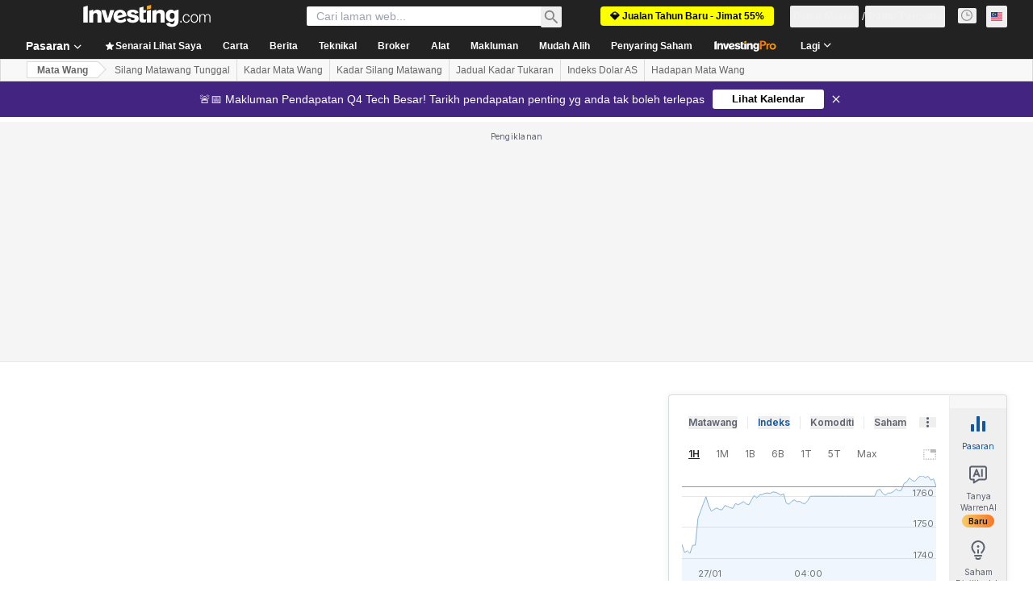

--- FILE ---
content_type: text/css
request_url: https://cdn.investing.com/x/9a7a84d/_next/static/css/0f5035d3f35fd0d0.css
body_size: 76553
content:
html.html body{font-family:Arial,Helvetica,sans-serif;font-family:var(--site-font,Arial,Helvetica,sans-serif);font-size:.875rem;line-height:1.3;color:#333;background-color:#fff;overflow-x:hidden}.text-input{display:flex;align-items:center}.text-input input[type=email],.text-input input[type=number],.text-input input[type=text]{height:21px;padding:0 6px;width:100%;box-sizing:border-box;box-shadow:none}.text-input input[type=email]:focus,.text-input input[type=email]:hover,.text-input input[type=number]:focus,.text-input input[type=number]:hover,.text-input input[type=text]:focus,.text-input input[type=text]:hover{box-shadow:inset 0 1px 1px 0 rgba(0,0,0,.15)}.text-input input[type=email]:focus,.text-input input[type=number]:focus,.text-input input[type=text]:focus{outline:none}.text-input [type=number]::-webkit-inner-spin-button,.text-input [type=number]::-webkit-outer-spin-button{-webkit-appearance:none;margin:0}:root{--ciq-color-up-direction:#8cc176;--ciq-color-down-direction:#b82c0c}.redgreen{--ciq-color-up-direction:#00b7ee;--ciq-color-down-direction:#e71b27}.chartContainer{display:block;font-family:Roboto,Helvetica,sans-serif;font-size:12px;position:relative}.sharing .ciq-no-share{display:none!important}.stx-canvas-shim{position:absolute;top:0;width:100%;height:100%;z-index:0}[dir=ltr] .stx-canvas-shim{left:0}[dir=rtl] .stx-canvas-shim{right:0}.stx-btn{display:inline-block;cursor:pointer;padding:0 8px;border:1px solid #ddd;font-weight:700;line-height:27px;color:#7e7e7e;text-align:center;overflow:visible;background-repeat:no-repeat;border-radius:3px;transition:color .25s,border .25s,box-shadow .25s;-webkit-user-select:none;user-select:none}.stx-btn:active{color:#333;box-shadow:inset 0 8px 6px rgba(100,100,100,.03)}.stx-btn-panel,.stx-btn-panel span{display:inline-block;width:25px;height:25px;cursor:pointer;transition:transform .2s}.stx-btn-panel{margin:6px 2px 3px}.stx-btn-panel:active span{opacity:1}.stx-btn-panel:active{transform:scale(1.2)}.stx-btn-panel span{background-image:url(/_next/static/media/stx-sprite-panels.79a4c819.svg);opacity:.6;transition:opacity .2s}[dir=ltr] .stx-btn-panel>span.stx-ico-up{background-position:-150px -25px}[dir=rtl] .stx-btn-panel>span.stx-ico-up{background-position:right -150px top -25px}[dir=ltr] .stx-btn-panel>span.stx-ico-down{background-position:-200px -25px}[dir=rtl] .stx-btn-panel>span.stx-ico-down{background-position:right -200px top -25px}[dir=ltr] .stx-btn-panel>span.stx-ico-close{background-position:-250px -25px}[dir=rtl] .stx-btn-panel>span.stx-ico-close{background-position:right -250px top -25px}[dir=ltr] .stx-btn-panel>span.stx-ico-edit{background-position:-300px -25px}[dir=rtl] .stx-btn-panel>span.stx-ico-edit{background-position:right -300px top -25px}[dir=ltr] .stx-btn-panel>span.stx-ico-focus{background-position:-350px -25px}[dir=rtl] .stx-btn-panel>span.stx-ico-focus{background-position:right -350px top -25px}.stx_chart_controls{position:absolute;display:block;bottom:60px;height:25px;margin-bottom:0;width:auto;text-align:center;z-index:30}[dir=ltr] .stx_chart_controls{left:50%;transform:translateX(calc(-50% - .5px))}[dir=rtl] .stx_chart_controls{right:50%;transform:translateX(calc(-1*(-50% - .5px)))}.chartSize,.chartSize span{height:25px;display:inline-block;-webkit-user-select:none;user-select:none}.chartSize{margin:0 auto;position:relative;border-radius:3px;background:rgba(250,250,250,.8);box-shadow:0 1px 1px rgba(0,0,0,.2);transform-origin:bottom center;transform:scale(1.15);transition:transform .35s cubic-bezier(.77,0,.175,1),opacity .35s linear}.chartSize span:after{content:"";display:block;position:relative;top:10%;width:1px;height:80%;background:rgba(0,0,0,.2)}[dir=ltr] .chartSize span:after{float:right}[dir=rtl] .chartSize span:after{float:left}.chartSize span{background-image:url(/_next/static/media/stx-sprite-panels.79a4c819.svg);width:35px;cursor:pointer;transition:opacity .25s,transform .2s;opacity:.6}.chartSize .stx-zoom-out{border-radius:0}[dir=ltr] .chartSize .stx-zoom-out{background-position:-45px -25px}[dir=rtl] .chartSize .stx-zoom-out{background-position:right -45px top -25px}.chartSize .stx-zoom-in{border-radius:0}[dir=ltr] .chartSize .stx-zoom-in{background-position:-95px -25px}[dir=rtl] .chartSize .stx-zoom-in{background-position:right -95px top -25px}.chartSize .stx-chart-control-button{position:relative;background:#ccc 50% no-repeat;background-size:contain;height:25px;box-sizing:border-box;transition:none}.chartSize .stx-chart-control-button.active{border-bottom:3px solid #398dff;height:22px;margin-bottom:0}.chartSize span.stx-chart-control-button:active{transform:scale(1)}.chartSize .stx-smart-zoom{background:url(/_next/static/media/smart-zoom.19e71b28.svg) 50% no-repeat;background-size:contain}.chartSize .stx-full-screen{background:url(/_next/static/media/full-screen.1ef852b6.svg) 50% no-repeat;background-size:19px;background-position:50% calc(50% + 1px)}.chartSize span:active,.stx_jump_today:active{opacity:1}.chartSize span:active{transform:scale(1.2)}[interactable]:not([last-interaction=touch]) .chartSize span:hover{opacity:1}.stx_chart_controls .stx-tooltip{position:absolute;display:block;opacity:0;top:50%;width:auto;height:auto;padding:3px;min-width:44px;text-align:center;font-weight:400;font-size:10px;background:#398dff;color:#f8f8f8;border:1px solid #e4e4e4;border-radius:1px;z-index:4}[dir=ltr] .stx_chart_controls .stx-tooltip{left:50%;transform:translate(-50%) scale(.86)}[dir=rtl] .stx_chart_controls .stx-tooltip{right:50%;transform:translate(50%) scale(.86)}[interactable]:not([last-interaction=touch]) .stx_chart_controls :hover>.stx-tooltip{top:110%;opacity:1;transition:opacity .1s .1s,top .5s .1s}.stx_notification_tray{cursor:pointer;position:absolute;z-index:30;background:#fafafa;border-radius:3px}[dir=ltr] .stx_notification_tray{right:70px}[dir=rtl] .stx_notification_tray{left:70px}.stx_notification_tray div{box-sizing:initial;position:relative;text-align:end}.stx_notification_tray div,.stx_notification_tray div>*{height:16px;padding:4px;margin-bottom:1px}.stx_jump_today{color:#fff;overflow:hidden;position:absolute;bottom:12px;line-height:0px;height:25px;width:30px;padding:0;border-radius:3px;background:#fafafa;box-shadow:0 1px 1px rgba(0,0,0,.2);transition:background .25s;cursor:pointer;z-index:30}[dir=ltr] .stx_jump_today{right:10px}[dir=rtl] .stx_jump_today{left:10px}.stx_jump_today span{background-image:url(/_next/static/media/stx-sprite-panels.79a4c819.svg);background-repeat:no-repeat;display:inline-block;line-height:25px;height:25px;width:30px;padding-top:25px;transition:opacity .25s,transform .2s;opacity:.6}[dir=ltr] .stx_jump_today span{background-position:-448px -25px}[dir=rtl] .stx_jump_today span{background-position:right -448px top -25px}[interactable]:not([last-interaction=touch]) .stx_jump_today:hover span{opacity:1}.stx-baseline-handle{background-image:url(/_next/static/media/stx-sprite-ui.a6a97145.svg);display:none;height:25px;position:absolute;width:25px;z-index:30;background-color:#eee;border:1px solid #999;border-radius:5px;transform:scale(.75);box-sizing:border-box}[dir=ltr] .stx-baseline-handle{background-position:-770px -26px}[dir=rtl] .stx-baseline-handle{background-position:right -770px top -26px}.stx-baseline-handle:active,.stx-baseline-handle:hover{transform:scale(1)}.stx_anchor_handle{width:5px;position:absolute;z-index:30;background-color:#398dff;border-radius:6px;cursor:ew-resize}[dir=ltr] .stx_anchor_handle{border-left-color:#888}[dir=rtl] .stx_anchor_handle{border-right-color:#888}.stx-baseline-handle.stx-grab,.stx-baseline-handle:active{opacity:1;cursor:grab}.stx-baseline-handle.stx-grabbing{opacity:1;cursor:grabbing}.stx-drag-chart{cursor:url(/_next/static/media/closedhand.715fe9a0.cur),default!important}.stx-ico-handle{position:absolute;height:6px;width:100%;overflow:hidden;cursor:url(/_next/static/media/vertical.19e52910.cur),ns-resize;z-index:30}[dir=ltr] .stx-ico-handle{left:0}[dir=rtl] .stx-ico-handle{right:0}.stx-ico-handle:active{cursor:url(/_next/static/media/vertical.19e52910.cur),ns-resize}.stx-panel-control{position:absolute;top:10px;overflow:hidden;z-index:30;display:none}[dir=ltr] .stx-panel-control{left:0}[dir=rtl] .stx-panel-control{right:0}.stx-panel-control *{-webkit-user-select:none;user-select:none}.stx-panel-control.stx-show{display:inline-block}.stx-panel-control.stx-show .stx-btn-panel{display:none}.stx-panel-control.stx-show .stx-btn-panel.stx-show{display:inline;z-index:2}.stx-panel-title{margin:2px 10px 5px;color:#333;padding:0 10px;line-height:22px;font-size:12px;text-transform:uppercase;box-shadow:0 1px 1px rgba(0,0,0,.2)}[dir=ltr] .stx-panel-title{float:left;text-align:left}[dir=rtl] .stx-panel-title{float:right;text-align:right}[dir=ltr] .stx-panel-control .stx-btn{float:left}[dir=rtl] .stx-panel-control .stx-btn{float:right}.stx-panel-control .stx-panel-legend{display:none}.stx-panel-legend .stx-panel-control .stx-panel-legend{display:inline-block;vertical-align:top;width:154px}.mSticky{display:none;background:#efefef;border:1px solid #ddd;border-radius:3px;color:#666;font-size:11px;white-space:nowrap;z-index:40}.mSticky.hide{padding:0;border:none}.mSticky,.overlayEdit,.overlayText,.overlayTrashCan,.vectorTrashCan{position:absolute;z-index:40}#sMeasure,.mStickyInterior{margin:0;padding:5px 10px}[dir=ltr] #sMeasure,[dir=ltr] .mStickyInterior{float:left}[dir=rtl] #sMeasure,[dir=rtl] .mStickyInterior{float:right}.overlayEdit.stx-btn,.overlayText.stx-btn,.overlayTrashCan.stx-btn,.vectorTrashCan.stx-btn{background:#efefef;cursor:pointer;display:inline-block;text-align:center;width:23px;height:23px;padding:0;border:1px solid #ddd}[dir=ltr] .overlayEdit.stx-btn,[dir=ltr] .overlayText.stx-btn,[dir=ltr] .overlayTrashCan.stx-btn,[dir=ltr] .vectorTrashCan.stx-btn{margin:0 0 0 18px}[dir=rtl] .overlayEdit.stx-btn,[dir=rtl] .overlayText.stx-btn,[dir=rtl] .overlayTrashCan.stx-btn,[dir=rtl] .vectorTrashCan.stx-btn{margin:0 18px 0 0}.overlayEdit.stx-btn span,.overlayText.stx-btn span,.overlayTrashCan.stx-btn span,.vectorTrashCan.stx-btn span{display:block;margin:0;width:23px;height:25px;overflow:hidden;text-indent:100px;background:transparent;background-image:url(/_next/static/media/stx-sprite-panels.79a4c819.svg)}[dir=ltr] .overlayEdit.stx-btn span,[dir=ltr] .overlayText.stx-btn span,[dir=ltr] .overlayTrashCan.stx-btn span,[dir=ltr] .vectorTrashCan.stx-btn span{background-position:-400px -26px}[dir=rtl] .overlayEdit.stx-btn span,[dir=rtl] .overlayText.stx-btn span,[dir=rtl] .overlayTrashCan.stx-btn span,[dir=rtl] .vectorTrashCan.stx-btn span{background-position:right -400px top -26px}.overlayEdit{opacity:0}[dir=ltr] .overlayTrashCan{margin-left:5px}[dir=rtl] .overlayTrashCan{margin-right:5px}.customInstructions,.mouseDeleteInstructions,.mousePinTooltip,.stickyLongPressText{margin:0;display:block;clear:both;font-size:xx-small}.dragAnchorText,.leftClickPin,.mouseDeleteText,.mouseManageText{display:none}.customInstructions .dragAnchorText,.rightclick_drawing .mouseDeleteText,.rightclick_series .mouseDeleteText,.rightclick_study .mouseDeleteText{display:inline}.stx-loader{position:absolute;top:280px;width:40px;height:40px;z-index:50}[dir=ltr] .stx-loader{left:50%;margin-left:-20px}[dir=rtl] .stx-loader{right:50%;margin-right:-20px}.stx_drag_ok,.stx_draw_ok{position:absolute;z-index:40;background-color:rgba(255,255,255,.5);display:none;vertical-align:top;padding:3px 3px 0;border-radius:10px;border:1px solid rgba(0,0,0,.2)}.stx_drag_ok .field,.stx_draw_ok .field{white-space:nowrap;color:#000}[dir=ltr] .stx_drag_ok .field,[dir=ltr] .stx_draw_ok .field{padding-left:3px;float:right}[dir=rtl] .stx_drag_ok .field,[dir=rtl] .stx_draw_ok .field{padding-right:3px;float:left}.stx_drag_ok .icon,.stx_draw_ok .icon{margin-bottom:.5em;margin-top:0;background-color:#fff;border:1px solid #5cb85c;box-sizing:initial;color:#5cb85c;border-radius:50%;width:1em;height:1em}[dir=ltr] .stx_drag_ok .icon,[dir=ltr] .stx_draw_ok .icon{float:left}[dir=rtl] .stx_drag_ok .icon,[dir=rtl] .stx_draw_ok .icon{float:right}.stx_drag_ok .icon:after,.stx_draw_ok .icon:after{animation-duration:1.5s;animation-timing-function:ease;animation-name:checkmark;opacity:1;height:.5em;width:.25em;border-top:2px solid #5cb85c;content:"";top:.8em;position:absolute}[dir=ltr] .stx_drag_ok .icon:after,[dir=ltr] .stx_draw_ok .icon:after{transform:scaleX(-1) rotate(135deg);transform-origin:left top;border-right:2px solid #5cb85c;left:.4em}[dir=rtl] .stx_drag_ok .icon:after,[dir=rtl] .stx_draw_ok .icon:after{transform:scaleX(-1) rotate(-135deg);transform-origin:right top;border-left:2px solid #5cb85c;right:.4em}@keyframes checkmark{0%{height:0;width:0;opacity:1}20%{height:0;width:.25em;opacity:1}40%{height:.5em;width:.25em;opacity:1}to{height:.5em;width:.25em;opacity:1}}.stx-draggable{cursor:grab}.stx-draggable.stx-drag-series{cursor:url(/_next/static/media/all-directional.bd22b261.cur),move!important}.stx-draggable.stx-drag-axis{cursor:url(/_next/static/media/horizontal.f5227ab3.cur),ew-resize!important}.stx_current_hr_up{background-color:var(--ciq-color-up-direction);color:#fff}.stx_current_hr_down{background-color:var(--ciq-color-down-direction);color:#fff}.stx_xaxis{font-size:12px;font-family:Roboto,Helvetica,sans-serif;color:#666}.stx_xaxis_dark{color:#444}.stx_yaxis{font-size:12px;font-family:Roboto,Helvetica,sans-serif;color:#333}.stx-float-date{position:absolute;font-size:10px;font-family:Roboto,Helvetica,sans-serif;z-index:30;border-radius:3px;padding:1px 6px;text-align:center;width:70px}.stx-float-date,.stx-float-price{color:#fff;background-color:#333}.stx_crosshair{position:absolute;z-index:10;background-color:#999}.stx_crosshair_drawing{position:absolute;z-index:10;background-color:#333}.crossY,.stx_crosshair_y{height:1px;width:98%;margin-top:-1px}[dir=ltr] .crossY,[dir=ltr] .stx_crosshair_y{left:0}[dir=rtl] .crossY,[dir=rtl] .stx_crosshair_y{right:0}.crossX,.stx_crosshair_x{top:0;width:1px;height:100%}.stx-crosshair-cursor-on{cursor:crosshair}.stx_panels{font-family:Roboto,Helvetica,sans-serif;font-size:10px;color:#fff}.stx_panel_background{color:#7c878b}.stx_panel_border{width:1px;color:#ccc}.stx_panel_drag{width:2px;color:#666}.stx_solo_lit span{background-color:#b1b7b8;color:#fff;opacity:1;margin-top:3px;position:relative}.stx_grid{color:#efefef;opacity:1;border-style:solid}.stx_grid_dark{color:#ccc;opacity:.9;border-style:solid}.stx_grid_border{color:#999;border-style:solid}.stx_line_chart,.stx_line_down,.stx_line_up{width:1px;border-top-style:solid}.stx_bar_chart,.stx_bar_down,.stx_bar_even,.stx_bar_up{width:1px}.stx_bar_chart,.stx_line_chart{color:#000}.stx_bar_down{color:var(--ciq-color-down-direction)}.stx_bar_up{color:var(--ciq-color-up-direction)}.stx_baseline_delta_mountain{padding:3px}.stx_baseline_delta_mountain,.stx_colored_mountain_chart{background-color:rgba(163,102,255,.5);color:rgba(163,102,255,.01);border:transparent}.stx_colored_mountain_chart{width:2px;padding:4px}.stx_mountain_chart{background-color:rgba(102,202,196,.5);color:rgba(102,202,196,.01);border:#66cac4;width:1px}.stx_histogram_down{color:var(--ciq-color-down-direction)}[dir=ltr] .stx_histogram_down{border-left-color:#000}[dir=rtl] .stx_histogram_down{border-right-color:#000}.stx_histogram_up{color:var(--ciq-color-up-direction)}[dir=ltr] .stx_histogram_up{border-left-color:#000}[dir=rtl] .stx_histogram_up{border-right-color:#000}.stx_histogram_even{color:#999}[dir=ltr] .stx_histogram_even{border-left-color:#000}[dir=rtl] .stx_histogram_even{border-right-color:#000}.stx_highlight_vector{color:red;width:3px}.stx_bar_even,.stx_candle_shadow{color:#2e383b}.stx_candle_shadow_up{color:var(--ciq-color-up-direction)}.stx_candle_down,.stx_candle_shadow_down,.stx_line_down{color:var(--ciq-color-down-direction)}[dir=ltr] .stx_candle_down,[dir=ltr] .stx_line_down{border-left-color:transparent}[dir=rtl] .stx_candle_down,[dir=rtl] .stx_line_down{border-right-color:transparent}.stx_candle_up,.stx_line_up{color:var(--ciq-color-up-direction)}[dir=ltr] .stx_candle_up,[dir=ltr] .stx_line_up{border-left-color:transparent}[dir=rtl] .stx_candle_up,[dir=rtl] .stx_line_up{border-right-color:transparent}.stx_hollow_candle_down{color:var(--ciq-color-down-direction)}.stx_hollow_candle_up{color:var(--ciq-color-up-direction)}.stx_hollow_candle_even{color:#888}.stx_baseline{color:#2e383b;width:2px;border-style:dotted}.stx_baseline_down{color:#eb242b;width:2px}.stx_baseline_up{color:#49ba59;width:2px}.stx_channel_down{color:rgba(235,36,43,.25)}.stx_channel_up{color:rgba(73,186,89,.25)}.stx_hlcbox_chart{color:aqua;background-color:blue}[dir=ltr] .stx_hlcbox_chart{border-left-color:blue}[dir=rtl] .stx_hlcbox_chart{border-right-color:blue}.stx_kagi_down{color:red;width:1px}.stx_kagi_up{color:lime;width:3px}.stx_pandf_down{color:red;padding:2px 0;width:2px}.stx_pandf_up{color:lime;padding:2px 0;width:2px}.stx_volume_up{color:#8cc176;border:#000}.stx_volume_down{color:#b82c0c;border:#000}.stx_volume_underlay_up{color:#8cc176;opacity:.6}[dir=ltr] .stx_volume_underlay_up{border-left-color:#000}[dir=rtl] .stx_volume_underlay_up{border-right-color:#000}.stx_volume_underlay_down{color:#b82d0c;opacity:.6}[dir=ltr] .stx_volume_underlay_down{border-left-color:#000}[dir=rtl] .stx_volume_underlay_down{border-right-color:#000}.stx_volume_profile{opacity:.3;border-color:#000}.stx_projection_new{color:blue}.stx_gaps{color:#b1b7b8;opacity:.3}.stx_histogram{color:#000;opacity:.2}.stx_annotation{padding:0;font-size:12px;font-family:Helvetica,sans-serif;background:transparent;border:none;box-shadow:none;outline:none;color:#333;resize:none;z-index:1000;line-height:1!important}.stx_annotation_bg{color:#f5f5f5}.stx_annotation_highlight{color:#fff}.stx_annotation_highlight_bg{color:#3d4447}.stx-btn.stx_annotation_cancel,.stx-btn.stx_annotation_save{position:absolute;display:none;width:25px;height:25px;cursor:pointer;opacity:.8;z-index:50}.stx-btn.stx_annotation_save{background-image:url(/_next/static/media/stx-sprite-ui.a6a97145.svg)}[dir=ltr] .stx-btn.stx_annotation_save{background-position:-573px -50px}[dir=rtl] .stx-btn.stx_annotation_save{background-position:right -573px top -50px}.stx-btn.stx_annotation_cancel{background-image:url(/_next/static/media/stx-sprite-ui.a6a97145.svg)}[dir=ltr] .stx-btn.stx_annotation_cancel{background-position:-523px -77px}[dir=rtl] .stx-btn.stx_annotation_cancel{background-position:right -523px top -77px}.stx-btn.stx_annotation_cancel:hover,.stx-btn.stx_annotation_save:hover{opacity:1}.stx_watermark{font-size:16px}.stx_fib_levels,.stx_watermark{font-family:Roboto,Helvetica,sans-serif}.stx_fib_levels{font-size:12px;color:transparent}.stx_share{font-size:14px;font-family:Georgia,Times New Roman,serif;color:#000;width:1px}.stx_share_symbol{font-size:14px;font-family:Arial,sans-serif;font-weight:700}.stx-holder{display:block;z-index:20}.stx-holder,.stx-subholder{position:absolute;overflow:hidden}.stx-subholder{box-sizing:border-box;border:5px #398bff}.stx-subholder.dropzone.all{border-style:solid}.stx-subholder.dropzone.top{border-top-style:solid}.stx-subholder.dropzone.bottom{border-bottom-style:solid}[dir=ltr] .stx-subholder.dropzone.left{border-left-style:solid}[dir=ltr] .stx-subholder.dropzone.right,[dir=rtl] .stx-subholder.dropzone.left{border-right-style:solid}[dir=rtl] .stx-subholder.dropzone.right{border-left-style:solid}.stx_market_session.divider{background-color:rgba(0,255,0,.8);width:1px}.stx_market_session.pre{background-color:rgba(255,255,0,.1)}.stx_market_session.post{background-color:rgba(0,0,255,.2)}stx-hu-tooltip{display:none}.hu-tooltip{position:absolute;z-index:30;white-space:nowrap;padding:6px;border:2px solid #4ea1fe;background-color:rgba(255,255,255,.9);color:#000;font-size:14px}[dir=ltr] .hu-tooltip{left:-50000px}[dir=rtl] .hu-tooltip{right:-50000px}.hu-tooltip caption{height:0;opacity:0}.hu-tooltip .hu-tooltip-sr-only{opacity:0;font-size:0}.hu-tooltip [hu-tooltip-field]:first-of-type *{padding-top:5px}.hu-tooltip [hu-tooltip-field]:last-of-type *{padding-bottom:5px}.hu-tooltip .hu-tooltip-name{padding:0 5px;font-weight:700}[dir=ltr] .hu-tooltip .hu-tooltip-name{text-align:left}[dir=rtl] .hu-tooltip .hu-tooltip-name{text-align:right}.hu-tooltip .hu-tooltip-name:after{content:":"}.hu-tooltip .hu-tooltip-value{padding:0 5px}[dir=ltr] .hu-tooltip .hu-tooltip-value{text-align:right}[dir=rtl] .hu-tooltip .hu-tooltip-value{text-align:left}.hu-tooltip-highlight{position:absolute;height:100%;z-index:10;background-color:rgba(191,191,191,.2)}*,:after,:before{--tw-border-spacing-x:0;--tw-border-spacing-y:0;--tw-translate-x:0;--tw-translate-y:0;--tw-rotate:0;--tw-skew-x:0;--tw-skew-y:0;--tw-scale-x:1;--tw-scale-y:1;--tw-pan-x: ;--tw-pan-y: ;--tw-pinch-zoom: ;--tw-scroll-snap-strictness:proximity;--tw-gradient-from-position: ;--tw-gradient-via-position: ;--tw-gradient-to-position: ;--tw-ordinal: ;--tw-slashed-zero: ;--tw-numeric-figure: ;--tw-numeric-spacing: ;--tw-numeric-fraction: ;--tw-ring-inset: ;--tw-ring-offset-width:0px;--tw-ring-offset-color:#fff;--tw-ring-color:rgb(59 130 246/0.5);--tw-ring-offset-shadow:0 0 #0000;--tw-ring-shadow:0 0 #0000;--tw-shadow:0 0 #0000;--tw-shadow-colored:0 0 #0000;--tw-blur: ;--tw-brightness: ;--tw-contrast: ;--tw-grayscale: ;--tw-hue-rotate: ;--tw-invert: ;--tw-saturate: ;--tw-sepia: ;--tw-drop-shadow: ;--tw-backdrop-blur: ;--tw-backdrop-brightness: ;--tw-backdrop-contrast: ;--tw-backdrop-grayscale: ;--tw-backdrop-hue-rotate: ;--tw-backdrop-invert: ;--tw-backdrop-opacity: ;--tw-backdrop-saturate: ;--tw-backdrop-sepia: ;--tw-contain-size: ;--tw-contain-layout: ;--tw-contain-paint: ;--tw-contain-style: }::backdrop{--tw-border-spacing-x:0;--tw-border-spacing-y:0;--tw-translate-x:0;--tw-translate-y:0;--tw-rotate:0;--tw-skew-x:0;--tw-skew-y:0;--tw-scale-x:1;--tw-scale-y:1;--tw-pan-x: ;--tw-pan-y: ;--tw-pinch-zoom: ;--tw-scroll-snap-strictness:proximity;--tw-gradient-from-position: ;--tw-gradient-via-position: ;--tw-gradient-to-position: ;--tw-ordinal: ;--tw-slashed-zero: ;--tw-numeric-figure: ;--tw-numeric-spacing: ;--tw-numeric-fraction: ;--tw-ring-inset: ;--tw-ring-offset-width:0px;--tw-ring-offset-color:#fff;--tw-ring-color:rgb(59 130 246/0.5);--tw-ring-offset-shadow:0 0 #0000;--tw-ring-shadow:0 0 #0000;--tw-shadow:0 0 #0000;--tw-shadow-colored:0 0 #0000;--tw-blur: ;--tw-brightness: ;--tw-contrast: ;--tw-grayscale: ;--tw-hue-rotate: ;--tw-invert: ;--tw-saturate: ;--tw-sepia: ;--tw-drop-shadow: ;--tw-backdrop-blur: ;--tw-backdrop-brightness: ;--tw-backdrop-contrast: ;--tw-backdrop-grayscale: ;--tw-backdrop-hue-rotate: ;--tw-backdrop-invert: ;--tw-backdrop-opacity: ;--tw-backdrop-saturate: ;--tw-backdrop-sepia: ;--tw-contain-size: ;--tw-contain-layout: ;--tw-contain-paint: ;--tw-contain-style: }/*
! tailwindcss v3.4.17 | MIT License | https://tailwindcss.com
*/*,:after,:before{box-sizing:border-box;border:0 solid #e5e7eb}:after,:before{--tw-content:""}:host,html{line-height:1.5;-webkit-text-size-adjust:100%;tab-size:4;font-family:ui-sans-serif,system-ui,sans-serif,Apple Color Emoji,Segoe UI Emoji,Segoe UI Symbol,Noto Color Emoji;font-feature-settings:normal;font-variation-settings:normal;-webkit-tap-highlight-color:transparent}body{margin:0;line-height:inherit}hr{height:0;color:inherit;border-top-width:1px}abbr:where([title]){-webkit-text-decoration:underline dotted;text-decoration:underline dotted}h1,h2,h3,h4,h5,h6{font-size:inherit;font-weight:inherit}a{color:inherit;text-decoration:inherit}b,strong{font-weight:bolder}code,kbd,pre,samp{font-family:ui-monospace,SFMono-Regular,Menlo,Monaco,Consolas,Liberation Mono,Courier New,monospace;font-feature-settings:normal;font-variation-settings:normal;font-size:1em}small{font-size:80%}sub,sup{font-size:75%;line-height:0;position:relative;vertical-align:initial}sub{bottom:-.25em}sup{top:-.5em}table{text-indent:0;border-color:inherit;border-collapse:collapse}button,input,optgroup,select,textarea{font-family:inherit;font-feature-settings:inherit;font-variation-settings:inherit;font-size:100%;font-weight:inherit;line-height:inherit;letter-spacing:inherit;color:inherit;margin:0;padding:0}button,select{text-transform:none}button,input:where([type=button]),input:where([type=reset]),input:where([type=submit]){-webkit-appearance:button;background-color:initial;background-image:none}:-moz-focusring{outline:auto}:-moz-ui-invalid{box-shadow:none}progress{vertical-align:initial}::-webkit-inner-spin-button,::-webkit-outer-spin-button{height:auto}[type=search]{-webkit-appearance:textfield;outline-offset:-2px}::-webkit-search-decoration{-webkit-appearance:none}::-webkit-file-upload-button{-webkit-appearance:button;font:inherit}summary{display:list-item}blockquote,dd,dl,figure,h1,h2,h3,h4,h5,h6,hr,p,pre{margin:0}fieldset{margin:0}fieldset,legend{padding:0}menu,ol,ul{list-style:none;margin:0;padding:0}dialog{padding:0}textarea{resize:vertical}input::placeholder,textarea::placeholder{opacity:1;color:#9ca3af}[role=button],button{cursor:pointer}:disabled{cursor:default}audio,canvas,embed,iframe,img,object,svg,video{display:block;vertical-align:middle}img,video{max-width:100%;height:auto}[hidden]:where(:not([hidden=until-found])){display:none}.\!container{width:100%!important}.container{width:100%}@media (min-width:320px){.\!container{max-width:320px!important}.container{max-width:320px}}@media (min-width:600px){.\!container{max-width:600px!important}.container{max-width:600px}}@media (min-width:970px){.\!container{max-width:970px!important}.container{max-width:970px}}@media (min-width:1024px){.\!container{max-width:1024px!important}.container{max-width:1024px}}@media (min-width:1280px){.\!container{max-width:1280px!important}.container{max-width:1280px}}@media (min-width:1336px){.\!container{max-width:1336px!important}.container{max-width:1336px}}@media (min-width:1440px){.\!container{max-width:1440px!important}.container{max-width:1440px}}@media (min-width:1760px){.\!container{max-width:1760px!important}.container{max-width:1760px}}@media (min-width:2040px){.\!container{max-width:2040px!important}.container{max-width:2040px}}.prose{color:var(--tw-prose-body);max-width:65ch}.prose :where(p):not(:where([class~=not-prose],[class~=not-prose] *)){margin-top:1.25em;margin-bottom:1.25em}.prose :where([class~=lead]):not(:where([class~=not-prose],[class~=not-prose] *)){color:var(--tw-prose-lead);font-size:1.25em;line-height:1.6;margin-top:1.2em;margin-bottom:1.2em}.prose :where(a):not(:where([class~=not-prose],[class~=not-prose] *)){color:var(--tw-prose-links);text-decoration:underline;font-weight:500}.prose :where(strong):not(:where([class~=not-prose],[class~=not-prose] *)){color:var(--tw-prose-bold);font-weight:600}.prose :where(a strong):not(:where([class~=not-prose],[class~=not-prose] *)){color:inherit}.prose :where(blockquote strong):not(:where([class~=not-prose],[class~=not-prose] *)){color:inherit}.prose :where(thead th strong):not(:where([class~=not-prose],[class~=not-prose] *)){color:inherit}.prose :where(ol):not(:where([class~=not-prose],[class~=not-prose] *)){list-style-type:decimal;margin-top:1.25em;margin-bottom:1.25em;-webkit-padding-start:1.625em;padding-inline-start:1.625em}.prose :where(ol[type=A]):not(:where([class~=not-prose],[class~=not-prose] *)){list-style-type:upper-alpha}.prose :where(ol[type=a]):not(:where([class~=not-prose],[class~=not-prose] *)){list-style-type:lower-alpha}.prose :where(ol[type=A s]):not(:where([class~=not-prose],[class~=not-prose] *)){list-style-type:upper-alpha}.prose :where(ol[type=a s]):not(:where([class~=not-prose],[class~=not-prose] *)){list-style-type:lower-alpha}.prose :where(ol[type=I]):not(:where([class~=not-prose],[class~=not-prose] *)){list-style-type:upper-roman}.prose :where(ol[type=i]):not(:where([class~=not-prose],[class~=not-prose] *)){list-style-type:lower-roman}.prose :where(ol[type=I s]):not(:where([class~=not-prose],[class~=not-prose] *)){list-style-type:upper-roman}.prose :where(ol[type=i s]):not(:where([class~=not-prose],[class~=not-prose] *)){list-style-type:lower-roman}.prose :where(ol[type="1"]):not(:where([class~=not-prose],[class~=not-prose] *)){list-style-type:decimal}.prose :where(ul):not(:where([class~=not-prose],[class~=not-prose] *)){list-style-type:disc;margin-top:1.25em;margin-bottom:1.25em;-webkit-padding-start:1.625em;padding-inline-start:1.625em}.prose :where(ol>li):not(:where([class~=not-prose],[class~=not-prose] *))::marker{font-weight:400;color:var(--tw-prose-counters)}.prose :where(ul>li):not(:where([class~=not-prose],[class~=not-prose] *))::marker{color:var(--tw-prose-bullets)}.prose :where(dt):not(:where([class~=not-prose],[class~=not-prose] *)){color:var(--tw-prose-headings);font-weight:600;margin-top:1.25em}.prose :where(hr):not(:where([class~=not-prose],[class~=not-prose] *)){border-color:var(--tw-prose-hr);border-top-width:1px;margin-top:3em;margin-bottom:3em}.prose :where(blockquote):not(:where([class~=not-prose],[class~=not-prose] *)){font-weight:500;font-style:italic;color:var(--tw-prose-quotes);border-inline-start-width:.25rem;border-inline-start-color:var(--tw-prose-quote-borders);quotes:"\201C""\201D""\2018""\2019";margin-top:1.6em;margin-bottom:1.6em;-webkit-padding-start:1em;padding-inline-start:1em}.prose :where(blockquote p:first-of-type):not(:where([class~=not-prose],[class~=not-prose] *)):before{content:open-quote}.prose :where(blockquote p:last-of-type):not(:where([class~=not-prose],[class~=not-prose] *)):after{content:close-quote}.prose :where(h1):not(:where([class~=not-prose],[class~=not-prose] *)){color:var(--tw-prose-headings);font-weight:800;font-size:2.25em;margin-top:0;margin-bottom:.8888889em;line-height:1.1111111}.prose :where(h1 strong):not(:where([class~=not-prose],[class~=not-prose] *)){font-weight:900;color:inherit}.prose :where(h2):not(:where([class~=not-prose],[class~=not-prose] *)){color:var(--tw-prose-headings);font-weight:700;font-size:1.5em;margin-top:2em;margin-bottom:1em;line-height:1.3333333}.prose :where(h2 strong):not(:where([class~=not-prose],[class~=not-prose] *)){font-weight:800;color:inherit}.prose :where(h3):not(:where([class~=not-prose],[class~=not-prose] *)){color:var(--tw-prose-headings);font-weight:600;font-size:1.25em;margin-top:1.6em;margin-bottom:.6em;line-height:1.6}.prose :where(h3 strong):not(:where([class~=not-prose],[class~=not-prose] *)){font-weight:700;color:inherit}.prose :where(h4):not(:where([class~=not-prose],[class~=not-prose] *)){color:var(--tw-prose-headings);font-weight:600;margin-top:1.5em;margin-bottom:.5em;line-height:1.5}.prose :where(h4 strong):not(:where([class~=not-prose],[class~=not-prose] *)){font-weight:700;color:inherit}.prose :where(img):not(:where([class~=not-prose],[class~=not-prose] *)){margin-top:2em;margin-bottom:2em}.prose :where(picture):not(:where([class~=not-prose],[class~=not-prose] *)){display:block;margin-top:2em;margin-bottom:2em}.prose :where(video):not(:where([class~=not-prose],[class~=not-prose] *)){margin-top:2em;margin-bottom:2em}.prose :where(kbd):not(:where([class~=not-prose],[class~=not-prose] *)){font-weight:500;font-family:inherit;color:var(--tw-prose-kbd);box-shadow:0 0 0 1px rgb(var(--tw-prose-kbd-shadows)/10%),0 3px 0 rgb(var(--tw-prose-kbd-shadows)/10%);font-size:.875em;border-radius:.3125rem;padding-top:.1875em;-webkit-padding-end:.375em;padding-inline-end:.375em;padding-bottom:.1875em;-webkit-padding-start:.375em;padding-inline-start:.375em}.prose :where(code):not(:where([class~=not-prose],[class~=not-prose] *)){color:var(--tw-prose-code);font-weight:600;font-size:.875em}.prose :where(code):not(:where([class~=not-prose],[class~=not-prose] *)):before{content:"`"}.prose :where(code):not(:where([class~=not-prose],[class~=not-prose] *)):after{content:"`"}.prose :where(a code):not(:where([class~=not-prose],[class~=not-prose] *)){color:inherit}.prose :where(h1 code):not(:where([class~=not-prose],[class~=not-prose] *)){color:inherit}.prose :where(h2 code):not(:where([class~=not-prose],[class~=not-prose] *)){color:inherit;font-size:.875em}.prose :where(h3 code):not(:where([class~=not-prose],[class~=not-prose] *)){color:inherit;font-size:.9em}.prose :where(h4 code):not(:where([class~=not-prose],[class~=not-prose] *)){color:inherit}.prose :where(blockquote code):not(:where([class~=not-prose],[class~=not-prose] *)){color:inherit}.prose :where(thead th code):not(:where([class~=not-prose],[class~=not-prose] *)){color:inherit}.prose :where(pre):not(:where([class~=not-prose],[class~=not-prose] *)){color:var(--tw-prose-pre-code);background-color:var(--tw-prose-pre-bg);overflow-x:auto;font-weight:400;font-size:.875em;line-height:1.7142857;margin-top:1.7142857em;margin-bottom:1.7142857em;border-radius:.375rem;padding-top:.8571429em;-webkit-padding-end:1.1428571em;padding-inline-end:1.1428571em;padding-bottom:.8571429em;-webkit-padding-start:1.1428571em;padding-inline-start:1.1428571em}.prose :where(pre code):not(:where([class~=not-prose],[class~=not-prose] *)){background-color:initial;border-width:0;border-radius:0;padding:0;font-weight:inherit;color:inherit;font-size:inherit;font-family:inherit;line-height:inherit}.prose :where(pre code):not(:where([class~=not-prose],[class~=not-prose] *)):before{content:none}.prose :where(pre code):not(:where([class~=not-prose],[class~=not-prose] *)):after{content:none}.prose :where(table):not(:where([class~=not-prose],[class~=not-prose] *)){width:100%;table-layout:auto;margin-top:2em;margin-bottom:2em;font-size:.875em;line-height:1.7142857}.prose :where(thead):not(:where([class~=not-prose],[class~=not-prose] *)){border-bottom-width:1px;border-bottom-color:var(--tw-prose-th-borders)}.prose :where(thead th):not(:where([class~=not-prose],[class~=not-prose] *)){color:var(--tw-prose-headings);font-weight:600;vertical-align:bottom;-webkit-padding-end:.5714286em;padding-inline-end:.5714286em;padding-bottom:.5714286em;-webkit-padding-start:.5714286em;padding-inline-start:.5714286em}.prose :where(tbody tr):not(:where([class~=not-prose],[class~=not-prose] *)){border-bottom-width:1px;border-bottom-color:var(--tw-prose-td-borders)}.prose :where(tbody tr:last-child):not(:where([class~=not-prose],[class~=not-prose] *)){border-bottom-width:0}.prose :where(tbody td):not(:where([class~=not-prose],[class~=not-prose] *)){vertical-align:initial}.prose :where(tfoot):not(:where([class~=not-prose],[class~=not-prose] *)){border-top-width:1px;border-top-color:var(--tw-prose-th-borders)}.prose :where(tfoot td):not(:where([class~=not-prose],[class~=not-prose] *)){vertical-align:top}.prose :where(th,td):not(:where([class~=not-prose],[class~=not-prose] *)){text-align:start}.prose :where(figure>*):not(:where([class~=not-prose],[class~=not-prose] *)){margin-top:0;margin-bottom:0}.prose :where(figcaption):not(:where([class~=not-prose],[class~=not-prose] *)){color:var(--tw-prose-captions);font-size:.875em;line-height:1.4285714;margin-top:.8571429em}.prose{--tw-prose-body:#374151;--tw-prose-headings:#111827;--tw-prose-lead:#4b5563;--tw-prose-links:#111827;--tw-prose-bold:#111827;--tw-prose-counters:#6b7280;--tw-prose-bullets:#d1d5db;--tw-prose-hr:#e5e7eb;--tw-prose-quotes:#111827;--tw-prose-quote-borders:#e5e7eb;--tw-prose-captions:#6b7280;--tw-prose-kbd:#111827;--tw-prose-kbd-shadows:17 24 39;--tw-prose-code:#111827;--tw-prose-pre-code:#e5e7eb;--tw-prose-pre-bg:#1f2937;--tw-prose-th-borders:#d1d5db;--tw-prose-td-borders:#e5e7eb;--tw-prose-invert-body:#d1d5db;--tw-prose-invert-headings:#fff;--tw-prose-invert-lead:#9ca3af;--tw-prose-invert-links:#fff;--tw-prose-invert-bold:#fff;--tw-prose-invert-counters:#9ca3af;--tw-prose-invert-bullets:#4b5563;--tw-prose-invert-hr:#374151;--tw-prose-invert-quotes:#f3f4f6;--tw-prose-invert-quote-borders:#374151;--tw-prose-invert-captions:#9ca3af;--tw-prose-invert-kbd:#fff;--tw-prose-invert-kbd-shadows:255 255 255;--tw-prose-invert-code:#fff;--tw-prose-invert-pre-code:#d1d5db;--tw-prose-invert-pre-bg:rgb(0 0 0/50%);--tw-prose-invert-th-borders:#4b5563;--tw-prose-invert-td-borders:#374151;font-size:1rem;line-height:1.75}.prose :where(picture>img):not(:where([class~=not-prose],[class~=not-prose] *)){margin-top:0;margin-bottom:0}.prose :where(li):not(:where([class~=not-prose],[class~=not-prose] *)){margin-top:.5em;margin-bottom:.5em}.prose :where(ol>li):not(:where([class~=not-prose],[class~=not-prose] *)){-webkit-padding-start:.375em;padding-inline-start:.375em}.prose :where(ul>li):not(:where([class~=not-prose],[class~=not-prose] *)){-webkit-padding-start:.375em;padding-inline-start:.375em}.prose :where(.prose>ul>li p):not(:where([class~=not-prose],[class~=not-prose] *)){margin-top:.75em;margin-bottom:.75em}.prose :where(.prose>ul>li>p:first-child):not(:where([class~=not-prose],[class~=not-prose] *)){margin-top:1.25em}.prose :where(.prose>ul>li>p:last-child):not(:where([class~=not-prose],[class~=not-prose] *)){margin-bottom:1.25em}.prose :where(.prose>ol>li>p:first-child):not(:where([class~=not-prose],[class~=not-prose] *)){margin-top:1.25em}.prose :where(.prose>ol>li>p:last-child):not(:where([class~=not-prose],[class~=not-prose] *)){margin-bottom:1.25em}.prose :where(ul ul,ul ol,ol ul,ol ol):not(:where([class~=not-prose],[class~=not-prose] *)){margin-top:.75em;margin-bottom:.75em}.prose :where(dl):not(:where([class~=not-prose],[class~=not-prose] *)){margin-top:1.25em;margin-bottom:1.25em}.prose :where(dd):not(:where([class~=not-prose],[class~=not-prose] *)){margin-top:.5em;-webkit-padding-start:1.625em;padding-inline-start:1.625em}.prose :where(hr+*):not(:where([class~=not-prose],[class~=not-prose] *)){margin-top:0}.prose :where(h2+*):not(:where([class~=not-prose],[class~=not-prose] *)){margin-top:0}.prose :where(h3+*):not(:where([class~=not-prose],[class~=not-prose] *)){margin-top:0}.prose :where(h4+*):not(:where([class~=not-prose],[class~=not-prose] *)){margin-top:0}.prose :where(thead th:first-child):not(:where([class~=not-prose],[class~=not-prose] *)){-webkit-padding-start:0;padding-inline-start:0}.prose :where(thead th:last-child):not(:where([class~=not-prose],[class~=not-prose] *)){-webkit-padding-end:0;padding-inline-end:0}.prose :where(tbody td,tfoot td):not(:where([class~=not-prose],[class~=not-prose] *)){padding-top:.5714286em;-webkit-padding-end:.5714286em;padding-inline-end:.5714286em;padding-bottom:.5714286em;-webkit-padding-start:.5714286em;padding-inline-start:.5714286em}.prose :where(tbody td:first-child,tfoot td:first-child):not(:where([class~=not-prose],[class~=not-prose] *)){-webkit-padding-start:0;padding-inline-start:0}.prose :where(tbody td:last-child,tfoot td:last-child):not(:where([class~=not-prose],[class~=not-prose] *)){-webkit-padding-end:0;padding-inline-end:0}.prose :where(figure):not(:where([class~=not-prose],[class~=not-prose] *)){margin-top:2em;margin-bottom:2em}.prose :where(.prose>:first-child):not(:where([class~=not-prose],[class~=not-prose] *)){margin-top:0}.prose :where(.prose>:last-child):not(:where([class~=not-prose],[class~=not-prose] *)){margin-bottom:0}.sr-only{position:absolute;width:1px;height:1px;padding:0;margin:-1px;overflow:hidden;clip:rect(0,0,0,0);white-space:nowrap;border-width:0}.pointer-events-none{pointer-events:none}.pointer-events-auto{pointer-events:auto}.visible{visibility:visible}.invisible{visibility:hidden}.collapse{visibility:collapse}.static{position:static}.\!fixed{position:fixed!important}.fixed{position:fixed}.\!absolute{position:absolute!important}.absolute{position:absolute}.\!relative{position:relative!important}.relative{position:relative}.\!sticky{position:-webkit-sticky!important;position:sticky!important}.sticky{position:-webkit-sticky;position:sticky}.inset-0{inset:0}.inset-x-0{left:0;right:0}[dir=ltr] .\!-left-\[150px\]{left:-150px!important}[dir=rtl] .\!-left-\[150px\]{right:-150px!important}.\!-top-\[11px\]{top:-11px!important}.\!-top-\[400px\]{top:-400px!important}.\!bottom-10{bottom:2.5rem!important}.\!bottom-\[101px\]{bottom:101px!important}.\!bottom-\[19px\]{bottom:19px!important}.\!bottom-\[21\.5px\]{bottom:21.5px!important}.\!bottom-\[31px\]{bottom:31px!important}.\!bottom-\[36px\]{bottom:36px!important}.\!bottom-\[45px\]{bottom:45px!important}.\!bottom-\[65px\]{bottom:65px!important}.\!bottom-\[72px\]{bottom:72px!important}.\!bottom-\[calc\(100\%-1px\)\]{bottom:calc(100% - 1px)!important}[dir=ltr] .\!left-0{left:0!important}[dir=rtl] .\!left-0{right:0!important}[dir=ltr] .\!left-3\.5{left:.875rem!important}[dir=rtl] .\!left-3\.5{right:.875rem!important}[dir=ltr] .\!left-\[-109px\]{left:-109px!important}[dir=rtl] .\!left-\[-109px\]{right:-109px!important}[dir=ltr] .\!left-\[-130px\]{left:-130px!important}[dir=rtl] .\!left-\[-130px\]{right:-130px!important}[dir=ltr] .\!left-\[100px\]{left:100px!important}[dir=rtl] .\!left-\[100px\]{right:100px!important}[dir=ltr] .\!left-\[10px\]{left:10px!important}[dir=rtl] .\!left-\[10px\]{right:10px!important}[dir=ltr] .\!left-\[15px\]{left:15px!important}[dir=rtl] .\!left-\[15px\]{right:15px!important}[dir=ltr] .\!left-\[36\.5px\]{left:36.5px!important}[dir=rtl] .\!left-\[36\.5px\]{right:36.5px!important}[dir=ltr] .\!left-\[37px\]{left:37px!important}[dir=rtl] .\!left-\[37px\]{right:37px!important}[dir=ltr] .\!left-\[39\.5px\]{left:39.5px!important}[dir=rtl] .\!left-\[39\.5px\]{right:39.5px!important}[dir=ltr] .\!left-\[3px\]{left:3px!important}[dir=rtl] .\!left-\[3px\]{right:3px!important}[dir=ltr] .\!left-\[41px\]{left:41px!important}[dir=rtl] .\!left-\[41px\]{right:41px!important}[dir=ltr] .\!left-\[44px\]{left:44px!important}[dir=rtl] .\!left-\[44px\]{right:44px!important}[dir=ltr] .\!left-\[47px\]{left:47px!important}[dir=rtl] .\!left-\[47px\]{right:47px!important}[dir=ltr] .\!left-\[64\.5px\]{left:64.5px!important}[dir=rtl] .\!left-\[64\.5px\]{right:64.5px!important}[dir=ltr] .\!left-\[67px\]{left:67px!important}[dir=rtl] .\!left-\[67px\]{right:67px!important}[dir=ltr] .\!left-\[98px\]{left:98px!important}[dir=rtl] .\!left-\[98px\]{right:98px!important}[dir=ltr] .\!left-\[9px\]{left:9px!important}[dir=rtl] .\!left-\[9px\]{right:9px!important}[dir=ltr] .\!left-\[calc\(100\%-2px\)\]{left:calc(100% - 2px)!important}[dir=rtl] .\!left-\[calc\(100\%-2px\)\]{right:calc(100% - 2px)!important}[dir=ltr] .\!right-11{right:2.75rem!important}[dir=rtl] .\!right-11{left:2.75rem!important}[dir=ltr] .\!right-3\.5{right:.875rem!important}[dir=rtl] .\!right-3\.5{left:.875rem!important}[dir=ltr] .\!right-\[38px\]{right:38px!important}[dir=rtl] .\!right-\[38px\]{left:38px!important}[dir=ltr] .\!right-\[calc\(100\%-2px\)\]{right:calc(100% - 2px)!important}[dir=rtl] .\!right-\[calc\(100\%-2px\)\]{left:calc(100% - 2px)!important}[dir=ltr] .\!right-auto{right:auto!important}[dir=rtl] .\!right-auto{left:auto!important}.\!top-11{top:2.75rem!important}.\!top-\[10px\]{top:10px!important}.\!top-\[113px\]{top:113px!important}.\!top-\[15px\]{top:15px!important}.\!top-\[37px\]{top:37px!important}.\!top-\[3px\]{top:3px!important}.\!top-\[44px\]{top:44px!important}.\!top-\[56px\]{top:56px!important}.\!top-\[58px\]{top:58px!important}.\!top-\[6px\]{top:6px!important}.\!top-\[84px\]{top:84px!important}.\!top-\[9px\]{top:9px!important}.\!top-\[calc\(100\%-1px\)\]{top:calc(100% - 1px)!important}.\!top-auto{top:auto!important}[dir=ltr] .-left-0\.5{left:-.125rem}[dir=rtl] .-left-0\.5{right:-.125rem}[dir=ltr] .-left-12{left:-3rem}[dir=rtl] .-left-12{right:-3rem}[dir=ltr] .-left-16{left:-4rem}[dir=rtl] .-left-16{right:-4rem}[dir=ltr] .-left-2{left:-.5rem}[dir=rtl] .-left-2{right:-.5rem}[dir=ltr] .-left-2\.5{left:-.625rem}[dir=rtl] .-left-2\.5{right:-.625rem}[dir=ltr] .-left-4{left:-1rem}[dir=rtl] .-left-4{right:-1rem}[dir=ltr] .-left-44{left:-11rem}[dir=rtl] .-left-44{right:-11rem}[dir=ltr] .-right-1{right:-.25rem}[dir=rtl] .-right-1{left:-.25rem}[dir=ltr] .-right-1\/2{right:-50%}[dir=rtl] .-right-1\/2{left:-50%}[dir=ltr] .-right-2\.5{right:-.625rem}[dir=rtl] .-right-2\.5{left:-.625rem}[dir=ltr] .-right-5{right:-1.25rem}[dir=rtl] .-right-5{left:-1.25rem}[dir=ltr] .-right-\[18px\]{right:-18px}[dir=rtl] .-right-\[18px\]{left:-18px}[dir=ltr] .-right-\[300\%\]{right:-300%}[dir=rtl] .-right-\[300\%\]{left:-300%}[dir=ltr] .-right-\[30px\]{right:-30px}[dir=rtl] .-right-\[30px\]{left:-30px}.-top-2\.5{top:-.625rem}.-top-6{top:-1.5rem}.-top-8{top:-2rem}.-top-\[1\.6rem\]{top:-1.6rem}.-top-\[160px\]{top:-160px}.-top-\[3px\]{top:-3px}.-top-\[40px\]{top:-40px}.bottom-0{bottom:0}.bottom-0\.5{bottom:.125rem}.bottom-1\.5{bottom:.375rem}.bottom-3{bottom:.75rem}.bottom-4{bottom:1rem}.bottom-7{bottom:1.75rem}.bottom-8{bottom:2rem}.bottom-\[104px\]{bottom:104px}.bottom-\[23px\]{bottom:23px}.bottom-\[26px\]{bottom:26px}.bottom-\[51px\]{bottom:51px}.bottom-\[5px\]{bottom:5px}.bottom-\[62px\]{bottom:62px}.bottom-\[72px\]{bottom:72px}.bottom-full{bottom:100%}.bottom-px{bottom:1px}[dir=ltr] .left-0{left:0}[dir=rtl] .left-0{right:0}[dir=ltr] .left-1{left:.25rem}[dir=rtl] .left-1{right:.25rem}[dir=ltr] .left-1\.5{left:.375rem}[dir=rtl] .left-1\.5{right:.375rem}[dir=ltr] .left-1\/2{left:50%}[dir=rtl] .left-1\/2{right:50%}[dir=ltr] .left-2{left:.5rem}[dir=rtl] .left-2{right:.5rem}[dir=ltr] .left-2\.5{left:.625rem}[dir=rtl] .left-2\.5{right:.625rem}[dir=ltr] .left-2\/4{left:50%}[dir=rtl] .left-2\/4{right:50%}[dir=ltr] .left-3{left:.75rem}[dir=rtl] .left-3{right:.75rem}[dir=ltr] .left-4{left:1rem}[dir=rtl] .left-4{right:1rem}[dir=ltr] .left-6{left:1.5rem}[dir=rtl] .left-6{right:1.5rem}[dir=ltr] .left-\[-146px\]{left:-146px}[dir=rtl] .left-\[-146px\]{right:-146px}[dir=ltr] .left-\[-190px\]{left:-190px}[dir=rtl] .left-\[-190px\]{right:-190px}[dir=ltr] .left-\[-274px\]{left:-274px}[dir=rtl] .left-\[-274px\]{right:-274px}[dir=ltr] .left-\[-74px\]{left:-74px}[dir=rtl] .left-\[-74px\]{right:-74px}[dir=ltr] .left-\[10\%\]{left:10%}[dir=rtl] .left-\[10\%\]{right:10%}[dir=ltr] .left-\[100\%\]{left:100%}[dir=rtl] .left-\[100\%\]{right:100%}[dir=ltr] .left-\[124px\]{left:124px}[dir=rtl] .left-\[124px\]{right:124px}[dir=ltr] .left-\[13px\]{left:13px}[dir=rtl] .left-\[13px\]{right:13px}[dir=ltr] .left-\[15px\]{left:15px}[dir=rtl] .left-\[15px\]{right:15px}[dir=ltr] .left-\[23px\]{left:23px}[dir=rtl] .left-\[23px\]{right:23px}[dir=ltr] .left-\[24px\]{left:24px}[dir=rtl] .left-\[24px\]{right:24px}[dir=ltr] .left-\[274px\]{left:274px}[dir=rtl] .left-\[274px\]{right:274px}[dir=ltr] .left-\[30px\]{left:30px}[dir=rtl] .left-\[30px\]{right:30px}[dir=ltr] .left-\[43px\]{left:43px}[dir=rtl] .left-\[43px\]{right:43px}[dir=ltr] .left-auto{left:auto}[dir=rtl] .left-auto{right:auto}[dir=ltr] .left-bar-1{left:calc(var(--bar-width) / 2)}[dir=rtl] .left-bar-1{right:calc(var(--bar-width) / 2)}[dir=ltr] .left-bar-2{left:calc(var(--bar-width) + var(--bar-width) / 2 + 4px)}[dir=rtl] .left-bar-2{right:calc(var(--bar-width) + var(--bar-width) / 2 + 4px)}[dir=ltr] .right-0{right:0}[dir=rtl] .right-0{left:0}[dir=ltr] .right-1{right:.25rem}[dir=rtl] .right-1{left:.25rem}[dir=ltr] .right-10{right:2.5rem}[dir=rtl] .right-10{left:2.5rem}[dir=ltr] .right-2{right:.5rem}[dir=rtl] .right-2{left:.5rem}[dir=ltr] .right-2\.5{right:.625rem}[dir=rtl] .right-2\.5{left:.625rem}[dir=ltr] .right-3{right:.75rem}[dir=rtl] .right-3{left:.75rem}[dir=ltr] .right-4{right:1rem}[dir=rtl] .right-4{left:1rem}[dir=ltr] .right-5{right:1.25rem}[dir=rtl] .right-5{left:1.25rem}[dir=ltr] .right-6{right:1.5rem}[dir=rtl] .right-6{left:1.5rem}[dir=ltr] .right-7{right:1.75rem}[dir=rtl] .right-7{left:1.75rem}[dir=ltr] .right-\[-12px\]{right:-12px}[dir=rtl] .right-\[-12px\]{left:-12px}[dir=ltr] .right-\[-36px\]{right:-36px}[dir=rtl] .right-\[-36px\]{left:-36px}[dir=ltr] .right-\[11px\]{right:11px}[dir=rtl] .right-\[11px\]{left:11px}[dir=ltr] .right-\[12px\]{right:12px}[dir=rtl] .right-\[12px\]{left:12px}[dir=ltr] .right-\[15px\]{right:15px}[dir=rtl] .right-\[15px\]{left:15px}[dir=ltr] .right-\[23px\]{right:23px}[dir=rtl] .right-\[23px\]{left:23px}[dir=ltr] .right-\[3\.5vh\]{right:3.5vh}[dir=rtl] .right-\[3\.5vh\]{left:3.5vh}[dir=ltr] .right-\[30px\]{right:30px}[dir=rtl] .right-\[30px\]{left:30px}[dir=ltr] .right-\[36px\]{right:36px}[dir=rtl] .right-\[36px\]{left:36px}[dir=ltr] .right-\[calc\(100\%-46px\)\]{right:calc(100% - 46px)}[dir=rtl] .right-\[calc\(100\%-46px\)\]{left:calc(100% - 46px)}[dir=ltr] .right-bar-1{right:calc(var(--bar-width) / 2)}[dir=rtl] .right-bar-1{left:calc(var(--bar-width) / 2)}[dir=ltr] .right-bar-2{right:calc(var(--bar-width) + var(--bar-width) / 2 + 4px)}[dir=rtl] .right-bar-2{left:calc(var(--bar-width) + var(--bar-width) / 2 + 4px)}[dir=ltr] .right-px{right:1px}[dir=rtl] .right-px{left:1px}.start-1\/2{inset-inline-start:50%}.top-0{top:0}.top-1{top:.25rem}.top-1\.5{top:.375rem}.top-1\/2{top:50%}.top-10{top:2.5rem}.top-14{top:3.5rem}.top-16{top:4rem}.top-2{top:.5rem}.top-2\/3{top:66.666667%}.top-2\/4{top:50%}.top-20{top:5rem}.top-24{top:6rem}.top-4{top:1rem}.top-5{top:1.25rem}.top-6{top:1.5rem}.top-7{top:1.75rem}.top-8{top:2rem}.top-9{top:2.25rem}.top-\[-10px\]{top:-10px}.top-\[-13px\]{top:-13px}.top-\[-22px\]{top:-22px}.top-\[-2px\]{top:-2px}.top-\[-3px\]{top:-3px}.top-\[-45px\]{top:-45px}.top-\[-8px\]{top:-8px}.top-\[100px\]{top:100px}.top-\[106px\]{top:106px}.top-\[114px\]{top:114px}.top-\[11px\]{top:11px}.top-\[135px\]{top:135px}.top-\[139px\]{top:139px}.top-\[140px\]{top:140px}.top-\[145px\]{top:145px}.top-\[170px\]{top:170px}.top-\[18px\]{top:18px}.top-\[244px\]{top:244px}.top-\[25px\]{top:25px}.top-\[27px\]{top:27px}.top-\[2px\]{top:2px}.top-\[3px\]{top:3px}.top-\[42px\]{top:42px}.top-\[43px\]{top:43px}.top-\[44px\]{top:44px}.top-\[46px\]{top:46px}.top-\[47px\]{top:47px}.top-\[49px\]{top:49px}.top-\[50px\]{top:50px}.top-\[54px\]{top:54px}.top-\[60px\]{top:60px}.top-\[72px\]{top:72px}.top-\[74px\]{top:74px}.top-\[79px\]{top:79px}.top-\[7px\]{top:7px}.top-\[calc\(100\%\+10px\)\]{top:calc(100% + 10px)}.top-\[calc\(100\%_\+_4px\)\]{top:calc(100% + 4px)}.top-full{top:100%}.\!z-100{z-index:100!important}.\!z-12{z-index:12!important}.\!z-2{z-index:2!important}.\!z-50{z-index:50!important}.\!z-\[10\]{z-index:10!important}.\!z-\[21\]{z-index:21!important}.\!z-\[25\]{z-index:25!important}.\!z-\[51\]{z-index:51!important}.-z-1{z-index:-1}.z-0{z-index:0}.z-1{z-index:1}.z-10{z-index:10}.z-100{z-index:100}.z-11{z-index:11}.z-12{z-index:12}.z-14{z-index:14}.z-15{z-index:15}.z-2{z-index:2}.z-20{z-index:20}.z-3{z-index:3}.z-30{z-index:30}.z-4{z-index:4}.z-40{z-index:40}.z-5{z-index:5}.z-50{z-index:50}.z-\[11\]{z-index:11}.z-\[14\]{z-index:14}.z-\[15\]{z-index:15}.z-\[18\]{z-index:18}.z-\[19\]{z-index:19}.z-\[21\]{z-index:21}.z-\[22\]{z-index:22}.z-\[25\]{z-index:25}.z-\[2\]{z-index:2}.z-\[30\]{z-index:30}.z-\[31\]{z-index:31}.z-\[3\]{z-index:3}.z-\[8\]{z-index:8}.z-\[9999\]{z-index:9999}.order-1{order:1}.order-10{order:10}.order-12{order:12}.order-2{order:2}.order-3{order:3}.order-4{order:4}.order-5{order:5}.order-6{order:6}.order-7{order:7}.order-8{order:8}.order-9{order:9}.col-end-12{grid-column-end:span 12}.\!row-end-4{grid-row-end:4!important}.float-end{float:inline-end}[dir=ltr] .float-right{float:right}[dir=ltr] .float-left,[dir=rtl] .float-right{float:left}[dir=rtl] .float-left{float:right}.\!m-0{margin:0!important}.m-0{margin:0}.m-0\.5{margin:.125rem}.m-1{margin:.25rem}.m-auto{margin:auto}.\!mx-0{margin-left:0!important;margin-right:0!important}.-mx-4{margin-left:-1rem;margin-right:-1rem}.mx-0{margin-left:0;margin-right:0}.mx-0\.5{margin-left:.125rem;margin-right:.125rem}.mx-0\.75{margin-left:.1875rem;margin-right:.1875rem}.mx-1{margin-left:.25rem;margin-right:.25rem}.mx-1\.5{margin-left:.375rem;margin-right:.375rem}.mx-2{margin-left:.5rem;margin-right:.5rem}.mx-2\.5{margin-left:.625rem;margin-right:.625rem}.mx-3{margin-left:.75rem;margin-right:.75rem}.mx-3\.5{margin-left:.875rem;margin-right:.875rem}.mx-4{margin-left:1rem;margin-right:1rem}.mx-6{margin-left:1.5rem;margin-right:1.5rem}.mx-\[-1rem\]{margin-left:-1rem;margin-right:-1rem}.mx-\[1\.4vh\]{margin-left:1.4vh;margin-right:1.4vh}.mx-\[3px\]{margin-left:3px;margin-right:3px}.mx-auto{margin-left:auto;margin-right:auto}.my-0{margin-top:0;margin-bottom:0}.my-1{margin-top:.25rem;margin-bottom:.25rem}.my-1\.5{margin-top:.375rem;margin-bottom:.375rem}.my-10{margin-top:2.5rem;margin-bottom:2.5rem}.my-12{margin-top:3rem;margin-bottom:3rem}.my-16{margin-top:4rem;margin-bottom:4rem}.my-2{margin-top:.5rem;margin-bottom:.5rem}.my-2\.5{margin-top:.625rem;margin-bottom:.625rem}.my-3{margin-top:.75rem;margin-bottom:.75rem}.my-4{margin-top:1rem;margin-bottom:1rem}.my-5{margin-top:1.25rem;margin-bottom:1.25rem}.my-6{margin-top:1.5rem;margin-bottom:1.5rem}.my-8{margin-top:2rem;margin-bottom:2rem}.my-9{margin-top:2.25rem;margin-bottom:2.25rem}.my-\[14px\]{margin-top:14px;margin-bottom:14px}.my-\[170px\]{margin-top:170px;margin-bottom:170px}.my-\[30px\]{margin-top:30px;margin-bottom:30px}.\!mb-4{margin-bottom:1rem!important}.\!mb-5{margin-bottom:1.25rem!important}.\!mb-8{margin-bottom:2rem!important}[dir=ltr] .\!ml-0{margin-left:0!important}[dir=rtl] .\!ml-0{margin-right:0!important}[dir=ltr] .\!ml-2{margin-left:.5rem!important}[dir=rtl] .\!ml-2{margin-right:.5rem!important}[dir=ltr] .\!ml-3{margin-left:.75rem!important}[dir=rtl] .\!ml-3{margin-right:.75rem!important}.\!mt-0{margin-top:0!important}.\!mt-11{margin-top:2.75rem!important}.\!mt-2{margin-top:.5rem!important}.\!mt-3{margin-top:.75rem!important}.\!mt-4{margin-top:1rem!important}.\!mt-6{margin-top:1.5rem!important}.\!mt-7{margin-top:1.75rem!important}.\!mt-9{margin-top:2.25rem!important}.\!mt-\[240px\]{margin-top:240px!important}.-mb-0\.75{margin-bottom:-.1875rem}.-mb-2{margin-bottom:-.5rem}.-mb-px{margin-bottom:-1px}[dir=ltr] .-ml-0\.5{margin-left:-.125rem}[dir=rtl] .-ml-0\.5{margin-right:-.125rem}[dir=ltr] .-ml-1{margin-left:-.25rem}[dir=rtl] .-ml-1{margin-right:-.25rem}[dir=ltr] .-ml-4{margin-left:-1rem}[dir=rtl] .-ml-4{margin-right:-1rem}[dir=ltr] .-ml-\[calc\(\(100vw-100\%\)\/2\)\]{margin-left:calc(calc((100vw - 100%) / 2) * -1)}[dir=rtl] .-ml-\[calc\(\(100vw-100\%\)\/2\)\]{margin-right:calc(calc((100vw - 100%) / 2) * -1)}.-mt-0\.25{margin-top:-.0625rem}.-mt-0\.5{margin-top:-.125rem}.-mt-0\.75{margin-top:-.1875rem}.-mt-1{margin-top:-.25rem}.-mt-1\.5{margin-top:-.375rem}.-mt-2{margin-top:-.5rem}.-mt-2\.5{margin-top:-.625rem}.-mt-4{margin-top:-1rem}.-mt-5{margin-top:-1.25rem}.-mt-8{margin-top:-2rem}.-mt-px{margin-top:-1px}.mb-0{margin-bottom:0}.mb-0\.5{margin-bottom:.125rem}.mb-0\.75{margin-bottom:.1875rem}.mb-1{margin-bottom:.25rem}.mb-1\.5{margin-bottom:.375rem}.mb-10{margin-bottom:2.5rem}.mb-12{margin-bottom:3rem}.mb-14{margin-bottom:3.5rem}.mb-16{margin-bottom:4rem}.mb-2{margin-bottom:.5rem}.mb-2\.5{margin-bottom:.625rem}.mb-3{margin-bottom:.75rem}.mb-3\.5{margin-bottom:.875rem}.mb-4{margin-bottom:1rem}.mb-5{margin-bottom:1.25rem}.mb-6{margin-bottom:1.5rem}.mb-7{margin-bottom:1.75rem}.mb-8{margin-bottom:2rem}.mb-\[-4px\]{margin-bottom:-4px}.mb-\[23px\]{margin-bottom:23px}.mb-\[26px\]{margin-bottom:26px}.mb-\[30px\]{margin-bottom:30px}.mb-\[46px\]{margin-bottom:46px}.mb-\[62px\]{margin-bottom:62px}.mb-\[6px\]{margin-bottom:6px}.mb-\[7px\]{margin-bottom:7px}.mb-auto{margin-bottom:auto}.me-1{-webkit-margin-end:.25rem;margin-inline-end:.25rem}[dir=ltr] .ml-0{margin-left:0}[dir=rtl] .ml-0{margin-right:0}[dir=ltr] .ml-0\.25{margin-left:.0625rem}[dir=rtl] .ml-0\.25{margin-right:.0625rem}[dir=ltr] .ml-0\.5{margin-left:.125rem}[dir=rtl] .ml-0\.5{margin-right:.125rem}[dir=ltr] .ml-1{margin-left:.25rem}[dir=rtl] .ml-1{margin-right:.25rem}[dir=ltr] .ml-1\.5{margin-left:.375rem}[dir=rtl] .ml-1\.5{margin-right:.375rem}[dir=ltr] .ml-10{margin-left:2.5rem}[dir=rtl] .ml-10{margin-right:2.5rem}[dir=ltr] .ml-2{margin-left:.5rem}[dir=rtl] .ml-2{margin-right:.5rem}[dir=ltr] .ml-2\.5{margin-left:.625rem}[dir=rtl] .ml-2\.5{margin-right:.625rem}[dir=ltr] .ml-3{margin-left:.75rem}[dir=rtl] .ml-3{margin-right:.75rem}[dir=ltr] .ml-3\.5{margin-left:.875rem}[dir=rtl] .ml-3\.5{margin-right:.875rem}[dir=ltr] .ml-4{margin-left:1rem}[dir=rtl] .ml-4{margin-right:1rem}[dir=ltr] .ml-5{margin-left:1.25rem}[dir=rtl] .ml-5{margin-right:1.25rem}[dir=ltr] .ml-6{margin-left:1.5rem}[dir=rtl] .ml-6{margin-right:1.5rem}[dir=ltr] .ml-9{margin-left:2.25rem}[dir=rtl] .ml-9{margin-right:2.25rem}[dir=ltr] .ml-\[0\.06em\]{margin-left:.06em}[dir=rtl] .ml-\[0\.06em\]{margin-right:.06em}[dir=ltr] .ml-\[11px\]{margin-left:11px}[dir=rtl] .ml-\[11px\]{margin-right:11px}[dir=ltr] .ml-\[3px\]{margin-left:3px}[dir=rtl] .ml-\[3px\]{margin-right:3px}[dir=ltr] .ml-\[7px\]{margin-left:7px}[dir=rtl] .ml-\[7px\]{margin-right:7px}[dir=ltr] .ml-auto{margin-left:auto}[dir=rtl] .ml-auto{margin-right:auto}[dir=ltr] .mr-0{margin-right:0}[dir=rtl] .mr-0{margin-left:0}[dir=ltr] .mr-0\.5{margin-right:.125rem}[dir=rtl] .mr-0\.5{margin-left:.125rem}[dir=ltr] .mr-1{margin-right:.25rem}[dir=rtl] .mr-1{margin-left:.25rem}[dir=ltr] .mr-1\.5{margin-right:.375rem}[dir=rtl] .mr-1\.5{margin-left:.375rem}[dir=ltr] .mr-2{margin-right:.5rem}[dir=rtl] .mr-2{margin-left:.5rem}[dir=ltr] .mr-2\.5{margin-right:.625rem}[dir=rtl] .mr-2\.5{margin-left:.625rem}[dir=ltr] .mr-3{margin-right:.75rem}[dir=rtl] .mr-3{margin-left:.75rem}[dir=ltr] .mr-3\.5{margin-right:.875rem}[dir=rtl] .mr-3\.5{margin-left:.875rem}[dir=ltr] .mr-4{margin-right:1rem}[dir=rtl] .mr-4{margin-left:1rem}[dir=ltr] .mr-5{margin-right:1.25rem}[dir=rtl] .mr-5{margin-left:1.25rem}[dir=ltr] .mr-6{margin-right:1.5rem}[dir=rtl] .mr-6{margin-left:1.5rem}[dir=ltr] .mr-\[-11px\]{margin-right:-11px}[dir=rtl] .mr-\[-11px\]{margin-left:-11px}[dir=ltr] .mr-\[-17px\]{margin-right:-17px}[dir=rtl] .mr-\[-17px\]{margin-left:-17px}[dir=ltr] .mr-\[0\.6875rem\]{margin-right:.6875rem}[dir=rtl] .mr-\[0\.6875rem\]{margin-left:.6875rem}[dir=ltr] .mr-\[25px\]{margin-right:25px}[dir=rtl] .mr-\[25px\]{margin-left:25px}[dir=ltr] .mr-\[32px\]{margin-right:32px}[dir=rtl] .mr-\[32px\]{margin-left:32px}[dir=ltr] .mr-\[7px\]{margin-right:7px}[dir=rtl] .mr-\[7px\]{margin-left:7px}[dir=ltr] .mr-auto{margin-right:auto}[dir=rtl] .mr-auto{margin-left:auto}.ms-auto{-webkit-margin-start:auto;margin-inline-start:auto}.mt-0{margin-top:0}.mt-0\.25{margin-top:.0625rem}.mt-0\.5{margin-top:.125rem}.mt-0\.75{margin-top:.1875rem}.mt-1{margin-top:.25rem}.mt-1\.5{margin-top:.375rem}.mt-10{margin-top:2.5rem}.mt-12{margin-top:3rem}.mt-14{margin-top:3.5rem}.mt-16{margin-top:4rem}.mt-2{margin-top:.5rem}.mt-2\.5{margin-top:.625rem}.mt-28{margin-top:7rem}.mt-3{margin-top:.75rem}.mt-3\.5{margin-top:.875rem}.mt-4{margin-top:1rem}.mt-5{margin-top:1.25rem}.mt-6{margin-top:1.5rem}.mt-7{margin-top:1.75rem}.mt-8{margin-top:2rem}.mt-\[-1rem\]{margin-top:-1rem}.mt-\[-20px\]{margin-top:-20px}.mt-\[-24px\]{margin-top:-24px}.mt-\[-4px\]{margin-top:-4px}.mt-\[-5px\]{margin-top:-5px}.mt-\[-8px\]{margin-top:-8px}.mt-\[0\.5rem\]{margin-top:.5rem}.mt-\[10px\]{margin-top:10px}.mt-\[11px\]{margin-top:11px}.mt-\[15px\]{margin-top:15px}.mt-\[200px\]{margin-top:200px}.mt-\[26px\]{margin-top:26px}.mt-\[2px\]{margin-top:2px}.mt-\[3px\]{margin-top:3px}.mt-\[5px\]{margin-top:5px}.mt-\[6px\]{margin-top:6px}.mt-auto{margin-top:auto}.mt-px{margin-top:1px}.box-border{box-sizing:border-box}.box-content{box-sizing:initial}.line-clamp-1{-webkit-line-clamp:1}.line-clamp-1,.line-clamp-2{overflow:hidden;display:-webkit-box;-webkit-box-orient:vertical}.line-clamp-2{-webkit-line-clamp:2}.line-clamp-3{overflow:hidden;display:-webkit-box;-webkit-box-orient:vertical;-webkit-line-clamp:3}.\!block{display:block!important}.block{display:block}.inline-block{display:inline-block}.\!inline{display:inline!important}.inline{display:inline}.\!flex{display:flex!important}.flex{display:flex}.\!inline-flex{display:inline-flex!important}.inline-flex{display:inline-flex}.table{display:table}.table-cell{display:table-cell}.table-row{display:table-row}.grid{display:grid}.contents{display:contents}.\!hidden{display:none!important}.hidden{display:none}.aspect-\[357\/214\]{aspect-ratio:357/214}.aspect-\[7\/2\]{aspect-ratio:7/2}.aspect-square{aspect-ratio:1/1}.size-1\.5{width:.375rem;height:.375rem}.size-10{width:2.5rem;height:2.5rem}.size-2{width:.5rem;height:.5rem}.size-3{width:.75rem;height:.75rem}.size-3\.5{width:.875rem;height:.875rem}.size-4{width:1rem;height:1rem}.size-5{width:1.25rem;height:1.25rem}.size-6{width:1.5rem;height:1.5rem}.size-7{width:1.75rem;height:1.75rem}.size-8{width:2rem;height:2rem}.size-9{width:2.25rem;height:2.25rem}.size-\[110px\]{width:110px;height:110px}.size-\[14px\]{width:14px;height:14px}.size-\[6px\]{width:6px;height:6px}.\!h-1{height:.25rem!important}.\!h-3{height:.75rem!important}.\!h-4{height:1rem!important}.\!h-7{height:1.75rem!important}.\!h-\[100\%\]{height:100%!important}.\!h-\[102px\]{height:102px!important}.\!h-\[106px\]{height:106px!important}.\!h-\[118px\]{height:118px!important}.\!h-\[130px\]{height:130px!important}.\!h-\[135px\]{height:135px!important}.\!h-\[174px\]{height:174px!important}.\!h-\[198px\]{height:198px!important}.\!h-\[25px\]{height:25px!important}.\!h-\[26px\]{height:26px!important}.\!h-\[30px\]{height:30px!important}.\!h-\[39\.5px\]{height:39.5px!important}.\!h-\[42\.5px\]{height:42.5px!important}.\!h-\[42px\]{height:42px!important}.\!h-\[47px\]{height:47px!important}.\!h-\[50px\]{height:50px!important}.\!h-\[52px\]{height:52px!important}.\!h-\[60px\]{height:60px!important}.\!h-\[61px\]{height:61px!important}.\!h-\[63px\]{height:63px!important}.\!h-\[67px\]{height:67px!important}.\!h-\[68px\]{height:68px!important}.\!h-\[70px\]{height:70px!important}.\!h-\[73px\]{height:73px!important}.\!h-\[79px\]{height:79px!important}.\!h-\[80px\]{height:80px!important}.\!h-\[87px\]{height:87px!important}.\!h-\[calc\(100\%-44px\)\]{height:calc(100% - 44px)!important}.\!h-\[calc\(100\%-50px\)\]{height:calc(100% - 50px)!important}.\!h-\[calc\(100\%-56px\)\]{height:calc(100% - 56px)!important}.\!h-\[calc\(100vh-env\(safe-area-inset-top\)-env\(safe-area-inset-bottom\)\)\]{height:calc(100vh - env(safe-area-inset-top) - env(safe-area-inset-bottom))!important}.\!h-\[calc\(100vh-env\(safe-area-inset-top\)-env\(safe-area-inset-bottom\)-44px\)\]{height:calc(100vh - env(safe-area-inset-top) - env(safe-area-inset-bottom) - 44px)!important}.\!h-auto{height:auto!important}.\!h-full{height:100%!important}.h-0{height:0}.h-0\.5{height:.125rem}.h-0\.75{height:.1875rem}.h-1{height:.25rem}.h-1\.5{height:.375rem}.h-1\/2{height:50%}.h-10{height:2.5rem}.h-11{height:2.75rem}.h-12{height:3rem}.h-14{height:3.5rem}.h-16{height:4rem}.h-18{height:4.5rem}.h-2{height:.5rem}.h-2\.5{height:.625rem}.h-3{height:.75rem}.h-3\.25{height:.8125rem}.h-3\.5{height:.875rem}.h-3\/4{height:75%}.h-4{height:1rem}.h-5{height:1.25rem}.h-6{height:1.5rem}.h-64{height:16rem}.h-7{height:1.75rem}.h-8{height:2rem}.h-9{height:2.25rem}.h-\[1\.375rem\]{height:1.375rem}.h-\[1\.4vh\]{height:1.4vh}.h-\[100px\]{height:100px}.h-\[108px\]{height:108px}.h-\[109px\]{height:109px}.h-\[10px\]{height:10px}.h-\[117px\]{height:117px}.h-\[11px\]{height:11px}.h-\[12\.25px\]{height:12.25px}.h-\[13px\]{height:13px}.h-\[140px\]{height:140px}.h-\[148px\]{height:148px}.h-\[14px\]{height:14px}.h-\[158px\]{height:158px}.h-\[15px\]{height:15px}.h-\[16px\]{height:16px}.h-\[176px\]{height:176px}.h-\[17px\]{height:17px}.h-\[183px\]{height:183px}.h-\[188px\]{height:188px}.h-\[18px\]{height:18px}.h-\[1em\]{height:1em}.h-\[1px\]{height:1px}.h-\[2\.3vh\]{height:2.3vh}.h-\[200px\]{height:200px}.h-\[20px\]{height:20px}.h-\[210px\]{height:210px}.h-\[21px\]{height:21px}.h-\[221px\]{height:221px}.h-\[22px\]{height:22px}.h-\[24px\]{height:24px}.h-\[250px\]{height:250px}.h-\[263px\]{height:263px}.h-\[26px\]{height:26px}.h-\[27px\]{height:27px}.h-\[294px\]{height:294px}.h-\[296px\]{height:296px}.h-\[298px\]{height:298px}.h-\[2px\]{height:2px}.h-\[300px\]{height:300px}.h-\[30px\]{height:30px}.h-\[34px\]{height:34px}.h-\[351px\]{height:351px}.h-\[358px\]{height:358px}.h-\[37px\]{height:37px}.h-\[38px\]{height:38px}.h-\[3px\]{height:3px}.h-\[400px\]{height:400px}.h-\[40px\]{height:40px}.h-\[41px\]{height:41px}.h-\[42px\]{height:42px}.h-\[43px\]{height:43px}.h-\[440px\]{height:440px}.h-\[460px\]{height:460px}.h-\[48px\]{height:48px}.h-\[50px\]{height:50px}.h-\[53px\]{height:53px}.h-\[54px\]{height:54px}.h-\[55px\]{height:55px}.h-\[568px\]{height:568px}.h-\[58px\]{height:58px}.h-\[59px\]{height:59px}.h-\[5px\]{height:5px}.h-\[60px\]{height:60px}.h-\[61px\]{height:61px}.h-\[66px\]{height:66px}.h-\[68px\]{height:68px}.h-\[70px\]{height:70px}.h-\[72px\]{height:72px}.h-\[7px\]{height:7px}.h-\[80px\]{height:80px}.h-\[85px\]{height:85px}.h-\[85vh\]{height:85vh}.h-\[8px\]{height:8px}.h-\[94\%\]{height:94%}.h-\[calc\(100\%-106px\)\]{height:calc(100% - 106px)}.h-\[calc\(100\%-60px\)\]{height:calc(100% - 60px)}.h-\[calc\(100\%-72px\)\]{height:calc(100% - 72px)}.h-\[calc\(100\%-theme\(spacing\.18\)\)\]{height:calc(100% - 4.5rem)}.h-\[calc\(100vh-200px\)\]{height:calc(100vh - 200px)}.h-\[calc\(100vh-env\(safe-area-inset-top\)-env\(safe-area-inset-bottom\)\)\]{height:calc(100vh - env(safe-area-inset-top) - env(safe-area-inset-bottom))}.h-\[calc\(100vh_-_317px\)\]{height:calc(100vh - 317px)}.h-\[calc\(100vh_-_351px\)\]{height:calc(100vh - 351px)}.h-\[calc\(100vh_-_383px\)\]{height:calc(100vh - 383px)}.h-\[calc\(100vh_-_417px\)\]{height:calc(100vh - 417px)}.h-\[inherit\]{height:inherit}.h-\[var\(--customHeight\)\]{height:var(--customHeight)}.h-auto{height:auto}.h-dvh{height:100dvh}.h-fit{height:-webkit-fit-content;height:fit-content}.h-full{height:100%}.h-max{height:-webkit-max-content;height:max-content}.h-min{height:-webkit-min-content;height:min-content}.h-px{height:1px}.h-screen{height:100vh}.\!max-h-none{max-height:none!important}.max-h-10{max-height:2.5rem}.max-h-30{max-height:7.5rem}.max-h-4{max-height:1rem}.max-h-44{max-height:11rem}.max-h-6{max-height:1.5rem}.max-h-60{max-height:15rem}.max-h-75{max-height:18.75rem}.max-h-8{max-height:2rem}.max-h-96{max-height:24rem}.max-h-\[100px\]{max-height:100px}.max-h-\[180px\]{max-height:180px}.max-h-\[230px\]{max-height:230px}.max-h-\[246px\]{max-height:246px}.max-h-\[24px\]{max-height:24px}.max-h-\[300px\]{max-height:300px}.max-h-\[344px\]{max-height:344px}.max-h-\[38px\]{max-height:38px}.max-h-\[40\%\]{max-height:40%}.max-h-\[400px\]{max-height:400px}.max-h-\[40px\]{max-height:40px}.max-h-\[410px\]{max-height:410px}.max-h-\[444px\]{max-height:444px}.max-h-\[5\.2rem\]{max-height:5.2rem}.max-h-\[65\%\]{max-height:65%}.max-h-\[650px\]{max-height:650px}.max-h-\[740px\]{max-height:740px}.max-h-\[750px\]{max-height:750px}.max-h-\[75vh\]{max-height:75vh}.max-h-\[90\%\]{max-height:90%}.max-h-\[calc\(100dvh-env\(safe-area-inset-top\)-env\(safe-area-inset-bottom\)-2rem\)\]{max-height:calc(100dvh - env(safe-area-inset-top) - env(safe-area-inset-bottom) - 2rem)}.max-h-dvh{max-height:100dvh}.max-h-full{max-height:100%}.\!min-h-\[24px\]{min-height:24px!important}.min-h-0{min-height:0}.min-h-3{min-height:.75rem}.min-h-\[100px\]{min-height:100px}.min-h-\[104px\]{min-height:104px}.min-h-\[108px\]{min-height:108px}.min-h-\[110px\]{min-height:110px}.min-h-\[18\.75rem\]{min-height:18.75rem}.min-h-\[20px\]{min-height:20px}.min-h-\[24px\]{min-height:24px}.min-h-\[257px\]{min-height:257px}.min-h-\[27px\]{min-height:27px}.min-h-\[32px\]{min-height:32px}.min-h-\[375px\]{min-height:375px}.min-h-\[400px\]{min-height:400px}.min-h-\[40px\]{min-height:40px}.min-h-\[450px\]{min-height:450px}.min-h-\[50px\]{min-height:50px}.min-h-\[54px\]{min-height:54px}.min-h-\[550px\]{min-height:550px}.min-h-\[80px\]{min-height:80px}.min-h-\[var\(--ad-height\)\]{min-height:var(--ad-height)}.min-h-fit{min-height:-webkit-fit-content;min-height:fit-content}.min-h-full{min-height:100%}.min-h-screen{min-height:100vh}.\!w-1{width:.25rem!important}.\!w-2{width:.5rem!important}.\!w-3{width:.75rem!important}.\!w-4{width:1rem!important}.\!w-80{width:20rem!important}.\!w-87{width:21.75rem!important}.\!w-\[100px\]{width:100px!important}.\!w-\[118px\]{width:118px!important}.\!w-\[120px\]{width:120px!important}.\!w-\[130px\]{width:130px!important}.\!w-\[136px\]{width:136px!important}.\!w-\[16px\]{width:16px!important}.\!w-\[174px\]{width:174px!important}.\!w-\[198px\]{width:198px!important}.\!w-\[204px\]{width:204px!important}.\!w-\[250px\]{width:250px!important}.\!w-\[270px\]{width:270px!important}.\!w-\[300px\]{width:300px!important}.\!w-\[30px\]{width:30px!important}.\!w-\[330px\]{width:330px!important}.\!w-\[360px\]{width:360px!important}.\!w-\[36px\]{width:36px!important}.\!w-\[375px\]{width:375px!important}.\!w-\[61px\]{width:61px!important}.\!w-\[67px\]{width:67px!important}.\!w-\[70px\]{width:70px!important}.\!w-\[73px\]{width:73px!important}.\!w-\[79px\]{width:79px!important}.\!w-\[85px\]{width:85px!important}.\!w-\[87px\]{width:87px!important}.\!w-\[90px\]{width:90px!important}.\!w-\[92px\]{width:92px!important}.\!w-\[94px\]{width:94px!important}.\!w-auto{width:auto!important}.\!w-fit{width:-webkit-fit-content!important;width:fit-content!important}.\!w-full{width:100%!important}.w-0{width:0}.w-0\.25{width:.0625rem}.w-0\.5{width:.125rem}.w-1{width:.25rem}.w-1\.5{width:.375rem}.w-1\/2{width:50%}.w-1\/3{width:33.333333%}.w-1\/5{width:20%}.w-10{width:2.5rem}.w-11{width:2.75rem}.w-12{width:3rem}.w-16{width:4rem}.w-18{width:4.5rem}.w-2{width:.5rem}.w-2\.5{width:.625rem}.w-2\/5{width:40%}.w-20{width:5rem}.w-24{width:6rem}.w-28{width:7rem}.w-3{width:.75rem}.w-3\.25{width:.8125rem}.w-3\.5{width:.875rem}.w-30{width:7.5rem}.w-36{width:9rem}.w-4{width:1rem}.w-4\/5{width:80%}.w-40{width:10rem}.w-44{width:11rem}.w-48{width:12rem}.w-5{width:1.25rem}.w-6{width:1.5rem}.w-60{width:15rem}.w-64{width:16rem}.w-7{width:1.75rem}.w-75{width:18.75rem}.w-8{width:2rem}.w-87{width:21.75rem}.w-9{width:2.25rem}.w-\[1\.375rem\]{width:1.375rem}.w-\[1\.4vh\]{width:1.4vh}.w-\[10\%\]{width:10%}.w-\[100\%\]{width:100%}.w-\[100px\]{width:100px}.w-\[100vw\]{width:100vw}.w-\[104px\]{width:104px}.w-\[108px\]{width:108px}.w-\[10px\]{width:10px}.w-\[10rem\]{width:10rem}.w-\[110px\]{width:110px}.w-\[113px\]{width:113px}.w-\[116px\]{width:116px}.w-\[118px\]{width:118px}.w-\[11px\]{width:11px}.w-\[120px\]{width:120px}.w-\[124px\]{width:124px}.w-\[13\%\]{width:13%}.w-\[13\.125px\]{width:13.125px}.w-\[130px\]{width:130px}.w-\[13px\]{width:13px}.w-\[14px\]{width:14px}.w-\[14rem\]{width:14rem}.w-\[15\%\]{width:15%}.w-\[150px\]{width:150px}.w-\[156px\]{width:156px}.w-\[15px\]{width:15px}.w-\[160px\]{width:160px}.w-\[16px\]{width:16px}.w-\[17px\]{width:17px}.w-\[180px\]{width:180px}.w-\[18px\]{width:18px}.w-\[190px\]{width:190px}.w-\[198px\]{width:198px}.w-\[1em\]{width:1em}.w-\[1px\]{width:1px}.w-\[2\.3vh\]{width:2.3vh}.w-\[200px\]{width:200px}.w-\[207px\]{width:207px}.w-\[20px\]{width:20px}.w-\[21px\]{width:21px}.w-\[223px\]{width:223px}.w-\[224px\]{width:224px}.w-\[22px\]{width:22px}.w-\[250px\]{width:250px}.w-\[26\%\]{width:26%}.w-\[260px\]{width:260px}.w-\[264px\]{width:264px}.w-\[268px\]{width:268px}.w-\[26px\]{width:26px}.w-\[280px\]{width:280px}.w-\[298px\]{width:298px}.w-\[300\%\]{width:300%}.w-\[300px\]{width:300px}.w-\[30px\]{width:30px}.w-\[313px\]{width:313px}.w-\[316px\]{width:316px}.w-\[318px\]{width:318px}.w-\[328px\]{width:328px}.w-\[348px\]{width:348px}.w-\[34px\]{width:34px}.w-\[358px\]{width:358px}.w-\[360px\]{width:360px}.w-\[36px\]{width:36px}.w-\[380px\]{width:380px}.w-\[40\%\]{width:40%}.w-\[400px\]{width:400px}.w-\[40px\]{width:40px}.w-\[442px\]{width:442px}.w-\[46px\]{width:46px}.w-\[49px\]{width:49px}.w-\[500px\]{width:500px}.w-\[50px\]{width:50px}.w-\[57px\]{width:57px}.w-\[5px\]{width:5px}.w-\[60\%\]{width:60%}.w-\[60px\]{width:60px}.w-\[626px\]{width:626px}.w-\[65px\]{width:65px}.w-\[666px\]{width:666px}.w-\[700px\]{width:700px}.w-\[70px\]{width:70px}.w-\[75px\]{width:75px}.w-\[76px\]{width:76px}.w-\[7px\]{width:7px}.w-\[80\%\]{width:80%}.w-\[800px\]{width:800px}.w-\[80px\]{width:80px}.w-\[84px\]{width:84px}.w-\[880px\]{width:880px}.w-\[90px\]{width:90px}.w-\[90vw\]{width:90vw}.w-\[94px\]{width:94px}.w-\[98px\]{width:98px}.w-\[calc\(100\%-8px\)\]{width:calc(100% - 8px)}.w-\[calc\(100vw-40px\)\]{width:calc(100vw - 40px)}.w-auto{width:auto}.w-fit{width:-webkit-fit-content;width:fit-content}.w-full{width:100%}.w-max{width:-webkit-max-content;width:max-content}.w-min{width:-webkit-min-content;width:min-content}.w-px{width:1px}.w-screen{width:100vw}.\!min-w-\[100px\]{min-width:100px!important}.\!min-w-\[150px\]{min-width:150px!important}.\!min-w-\[180px\]{min-width:180px!important}.\!min-w-\[360px\]{min-width:360px!important}.\!min-w-\[445px\]{min-width:445px!important}.\!min-w-\[600px\]{min-width:600px!important}.\!min-w-\[60px\]{min-width:60px!important}.\!min-w-\[70px\]{min-width:70px!important}.\!min-w-\[80px\]{min-width:80px!important}.\!min-w-\[90px\]{min-width:90px!important}.\!min-w-full{min-width:100%!important}.min-w-0{min-width:0}.min-w-28{min-width:7rem}.min-w-3{min-width:.75rem}.min-w-4{min-width:1rem}.min-w-5{min-width:1.25rem}.min-w-72{min-width:18rem}.min-w-\[100px\]{min-width:100px}.min-w-\[106px\]{min-width:106px}.min-w-\[107px\]{min-width:107px}.min-w-\[10px\]{min-width:10px}.min-w-\[110px\]{min-width:110px}.min-w-\[112px\]{min-width:112px}.min-w-\[120px\]{min-width:120px}.min-w-\[122px\]{min-width:122px}.min-w-\[123px\]{min-width:123px}.min-w-\[130px\]{min-width:130px}.min-w-\[137px\]{min-width:137px}.min-w-\[140px\]{min-width:140px}.min-w-\[141px\]{min-width:141px}.min-w-\[142px\]{min-width:142px}.min-w-\[14px\]{min-width:14px}.min-w-\[154px\]{min-width:154px}.min-w-\[162px\]{min-width:162px}.min-w-\[172px\]{min-width:172px}.min-w-\[180px\]{min-width:180px}.min-w-\[190px\]{min-width:190px}.min-w-\[26px\]{min-width:26px}.min-w-\[280px\]{min-width:280px}.min-w-\[30px\]{min-width:30px}.min-w-\[318px\]{min-width:318px}.min-w-\[348px\]{min-width:348px}.min-w-\[34px\]{min-width:34px}.min-w-\[360px\]{min-width:360px}.min-w-\[36px\]{min-width:36px}.min-w-\[40px\]{min-width:40px}.min-w-\[50px\]{min-width:50px}.min-w-\[72px\]{min-width:72px}.min-w-\[75px\]{min-width:75px}.min-w-\[77px\]{min-width:77px}.min-w-\[80px\]{min-width:80px}.min-w-\[82px\]{min-width:82px}.min-w-\[87px\]{min-width:87px}.min-w-\[90px\]{min-width:90px}.min-w-fit{min-width:-webkit-fit-content;min-width:fit-content}.min-w-full{min-width:100%}.\!max-w-\[200px\]{max-width:200px!important}.\!max-w-md{max-width:28rem!important}.\!max-w-side-space{max-width:calc(100% - 32px)!important}.max-w-0{max-width:0}.max-w-10ch{max-width:10ch}.max-w-18ch{max-width:18ch}.max-w-2xl{max-width:42rem}.max-w-32{max-width:8rem}.max-w-36{max-width:9rem}.max-w-3xl{max-width:48rem}.max-w-4{max-width:1rem}.max-w-40{max-width:10rem}.max-w-48{max-width:12rem}.max-w-4xl{max-width:56rem}.max-w-60{max-width:15rem}.max-w-7xl{max-width:80rem}.max-w-8{max-width:2rem}.max-w-\[100px\]{max-width:100px}.max-w-\[110px\]{max-width:110px}.max-w-\[1110px\]{max-width:1110px}.max-w-\[120px\]{max-width:120px}.max-w-\[130px\]{max-width:130px}.max-w-\[140px\]{max-width:140px}.max-w-\[144px\]{max-width:144px}.max-w-\[150px\]{max-width:150px}.max-w-\[151px\]{max-width:151px}.max-w-\[155px\]{max-width:155px}.max-w-\[160px\]{max-width:160px}.max-w-\[170px\]{max-width:170px}.max-w-\[180px\]{max-width:180px}.max-w-\[200px\]{max-width:200px}.max-w-\[210px\]{max-width:210px}.max-w-\[220px\]{max-width:220px}.max-w-\[230px\]{max-width:230px}.max-w-\[235px\]{max-width:235px}.max-w-\[240px\]{max-width:240px}.max-w-\[250px\]{max-width:250px}.max-w-\[260px\]{max-width:260px}.max-w-\[290px\]{max-width:290px}.max-w-\[300px\]{max-width:300px}.max-w-\[312px\]{max-width:312px}.max-w-\[320px\]{max-width:320px}.max-w-\[322px\]{max-width:322px}.max-w-\[327px\]{max-width:327px}.max-w-\[330px\]{max-width:330px}.max-w-\[344px\]{max-width:344px}.max-w-\[348px\]{max-width:348px}.max-w-\[360px\]{max-width:360px}.max-w-\[36px\]{max-width:36px}.max-w-\[400px\]{max-width:400px}.max-w-\[440px\]{max-width:440px}.max-w-\[475px\]{max-width:475px}.max-w-\[50px\]{max-width:50px}.max-w-\[54px\]{max-width:54px}.max-w-\[552px\]{max-width:552px}.max-w-\[55px\]{max-width:55px}.max-w-\[60px\]{max-width:60px}.max-w-\[65px\]{max-width:65px}.max-w-\[66px\]{max-width:66px}.max-w-\[700px\]{max-width:700px}.max-w-\[70px\]{max-width:70px}.max-w-\[720px\]{max-width:720px}.max-w-\[75px\]{max-width:75px}.max-w-\[80px\]{max-width:80px}.max-w-\[85\%\]{max-width:85%}.max-w-\[850px\]{max-width:850px}.max-w-\[85px\]{max-width:85px}.max-w-\[90px\]{max-width:90px}.max-w-\[93px\]{max-width:93px}.max-w-\[94px\]{max-width:94px}.max-w-\[95px\]{max-width:95px}.max-w-\[95vw\]{max-width:95vw}.max-w-\[970px\]{max-width:970px}.max-w-\[calc\(100\%-8px\)\]{max-width:calc(100% - 8px)}.max-w-\[calc\(100vw_-_32px\)\]{max-width:calc(100vw - 32px)}.max-w-fit{max-width:-webkit-fit-content;max-width:fit-content}.max-w-full{max-width:100%}.max-w-md{max-width:28rem}.max-w-none{max-width:none}.max-w-screen-desktop{max-width:970px}.max-w-screen-md{max-width:1024px}.\!flex-1{flex:1 1 0%!important}.\!flex-none{flex:none!important}.flex-1{flex:1 1 0%}.flex-2{flex:2 1 0%}.flex-\[1_0_0\]{flex:1 0 0}.flex-auto{flex:1 1 auto}.flex-initial{flex:0 1 auto}.flex-none{flex:none}.flex-shrink{flex-shrink:1}.flex-shrink-0{flex-shrink:0}.shrink{flex-shrink:1}.shrink-0{flex-shrink:0}.flex-grow{flex-grow:1}.flex-grow-0{flex-grow:0}.grow{flex-grow:1}.grow-0{flex-grow:0}.basis-0{flex-basis:0px}.basis-1\/2{flex-basis:50%}.basis-1\/3{flex-basis:33.333333%}.basis-\[calc\(\(100\%\/3\)-\(32px\/3\)\)\]{flex-basis:calc((100% / 3) - (32px / 3))}.basis-\[calc\(50\%-10px\)\]{flex-basis:calc(50% - 10px)}.basis-full{flex-basis:100%}.table-auto{table-layout:auto}.\!table-fixed{table-layout:fixed!important}.table-fixed{table-layout:fixed}.border-collapse{border-collapse:collapse}.border-separate{border-collapse:initial}[dir=ltr] .origin-left{transform-origin:left}[dir=rtl] .origin-left{transform-origin:right}.origin-top{transform-origin:top}[dir=ltr] .origin-top-left{transform-origin:top left}[dir=ltr] .origin-top-right,[dir=rtl] .origin-top-left{transform-origin:top right}[dir=rtl] .origin-top-right{transform-origin:top left}.-translate-x-1\/2{--tw-translate-x:-50%}.-translate-x-1\/2,.-translate-x-full{transform:translate(var(--tw-translate-x),var(--tw-translate-y)) rotate(var(--tw-rotate)) skewX(var(--tw-skew-x)) skewY(var(--tw-skew-y)) scaleX(var(--tw-scale-x)) scaleY(var(--tw-scale-y))}.-translate-x-full{--tw-translate-x:-100%}.-translate-y-1\/2{--tw-translate-y:-50%}.-translate-y-1\/2,.-translate-y-px{transform:translate(var(--tw-translate-x),var(--tw-translate-y)) rotate(var(--tw-rotate)) skewX(var(--tw-skew-x)) skewY(var(--tw-skew-y)) scaleX(var(--tw-scale-x)) scaleY(var(--tw-scale-y))}.-translate-y-px{--tw-translate-y:-1px}.translate-x-1\/2{--tw-translate-x:50%}.translate-x-1\/2,.translate-y-0{transform:translate(var(--tw-translate-x),var(--tw-translate-y)) rotate(var(--tw-rotate)) skewX(var(--tw-skew-x)) skewY(var(--tw-skew-y)) scaleX(var(--tw-scale-x)) scaleY(var(--tw-scale-y))}.translate-y-0{--tw-translate-y:0px}.translate-y-0\.5{--tw-translate-y:0.125rem}.translate-y-0\.5,.translate-y-\[50\%\]{transform:translate(var(--tw-translate-x),var(--tw-translate-y)) rotate(var(--tw-rotate)) skewX(var(--tw-skew-x)) skewY(var(--tw-skew-y)) scaleX(var(--tw-scale-x)) scaleY(var(--tw-scale-y))}.translate-y-\[50\%\]{--tw-translate-y:50%}.translate-y-full{--tw-translate-y:100%}.-rotate-90,.translate-y-full{transform:translate(var(--tw-translate-x),var(--tw-translate-y)) rotate(var(--tw-rotate)) skewX(var(--tw-skew-x)) skewY(var(--tw-skew-y)) scaleX(var(--tw-scale-x)) scaleY(var(--tw-scale-y))}.-rotate-90{--tw-rotate:-90deg}.rotate-180{--tw-rotate:180deg}.rotate-180,.rotate-45{transform:translate(var(--tw-translate-x),var(--tw-translate-y)) rotate(var(--tw-rotate)) skewX(var(--tw-skew-x)) skewY(var(--tw-skew-y)) scaleX(var(--tw-scale-x)) scaleY(var(--tw-scale-y))}.rotate-45{--tw-rotate:45deg}.rotate-90{--tw-rotate:90deg}.rotate-90,.rotate-\[225deg\]{transform:translate(var(--tw-translate-x),var(--tw-translate-y)) rotate(var(--tw-rotate)) skewX(var(--tw-skew-x)) skewY(var(--tw-skew-y)) scaleX(var(--tw-scale-x)) scaleY(var(--tw-scale-y))}.rotate-\[225deg\]{--tw-rotate:225deg}.\!scale-100{--tw-scale-x:1!important;--tw-scale-y:1!important;transform:translate(var(--tw-translate-x),var(--tw-translate-y)) rotate(var(--tw-rotate)) skewX(var(--tw-skew-x)) skewY(var(--tw-skew-y)) scaleX(var(--tw-scale-x)) scaleY(var(--tw-scale-y))!important}.-scale-100{--tw-scale-x:-1;--tw-scale-y:-1}.-scale-100,.scale-100{transform:translate(var(--tw-translate-x),var(--tw-translate-y)) rotate(var(--tw-rotate)) skewX(var(--tw-skew-x)) skewY(var(--tw-skew-y)) scaleX(var(--tw-scale-x)) scaleY(var(--tw-scale-y))}.scale-100{--tw-scale-x:1;--tw-scale-y:1}.scale-125{--tw-scale-x:1.25;--tw-scale-y:1.25}.scale-125,.scale-75{transform:translate(var(--tw-translate-x),var(--tw-translate-y)) rotate(var(--tw-rotate)) skewX(var(--tw-skew-x)) skewY(var(--tw-skew-y)) scaleX(var(--tw-scale-x)) scaleY(var(--tw-scale-y))}.scale-75{--tw-scale-x:.75;--tw-scale-y:.75}.-scale-x-100{--tw-scale-x:-1}.-scale-x-100,.-scale-y-100{transform:translate(var(--tw-translate-x),var(--tw-translate-y)) rotate(var(--tw-rotate)) skewX(var(--tw-skew-x)) skewY(var(--tw-skew-y)) scaleX(var(--tw-scale-x)) scaleY(var(--tw-scale-y))}.-scale-y-100{--tw-scale-y:-1}.scale-x-100{--tw-scale-x:1}.scale-x-100,.scale-x-\[-1\]{transform:translate(var(--tw-translate-x),var(--tw-translate-y)) rotate(var(--tw-rotate)) skewX(var(--tw-skew-x)) skewY(var(--tw-skew-y)) scaleX(var(--tw-scale-x)) scaleY(var(--tw-scale-y))}.scale-x-\[-1\]{--tw-scale-x:-1}.transform{transform:translate(var(--tw-translate-x),var(--tw-translate-y)) rotate(var(--tw-rotate)) skewX(var(--tw-skew-x)) skewY(var(--tw-skew-y)) scaleX(var(--tw-scale-x)) scaleY(var(--tw-scale-y))}.\!transform-none{transform:none!important}@keyframes fade-in{0%{opacity:0}to{opacity:1;transform:none}}.animate-fade-in{animation:fade-in 1s linear}@keyframes pulse{50%{opacity:.5}}.animate-pulse{animation:pulse 2s cubic-bezier(.4,0,.6,1) infinite}@keyframes slide-up{0%{transform:translateY(100%);opacity:0}to{transform:translateY(0);opacity:1}}.animate-slide-up{animation:slide-up .3s ease-out}@keyframes slide-up-backdrop{0%{opacity:0}to{opacity:1}}.animate-slide-up-backdrop{animation:slide-up-backdrop .3s ease-out}.animate-spin{animation:spin 1s linear infinite}.animate-spin-fast{animation:spin .5s linear infinite}@keyframes zoom-in{0%{transform:scale(.5)}to{transform:scale(1)}}.animate-zoom-in{animation:zoom-in .3s cubic-bezier(.54,1.12,.38,1.11)}.\!cursor-default{cursor:default!important}.cursor-auto{cursor:auto}.cursor-default{cursor:default}.cursor-grab{cursor:grab}.cursor-not-allowed{cursor:not-allowed}.cursor-pointer{cursor:pointer}.cursor-text{cursor:text}.touch-none{touch-action:none}.select-none{-webkit-user-select:none;user-select:none}.select-text{-webkit-user-select:text;user-select:text}.resize-none{resize:none}.resize{resize:both}.snap-x{scroll-snap-type:x var(--tw-scroll-snap-strictness)}.snap-mandatory{--tw-scroll-snap-strictness:mandatory}.snap-center{scroll-snap-align:center}.scroll-mt-32{scroll-margin-top:8rem}.list-disc{list-style-type:disc}.list-none{list-style-type:none}.\!appearance-none{-webkit-appearance:none!important;appearance:none!important}.appearance-none{-webkit-appearance:none;appearance:none}.grid-flow-col{grid-auto-flow:column}.grid-cols-1{grid-template-columns:repeat(1,minmax(0,1fr))}.grid-cols-2{grid-template-columns:repeat(2,minmax(0,1fr))}.grid-cols-3{grid-template-columns:repeat(3,minmax(0,1fr))}.grid-cols-4{grid-template-columns:repeat(4,minmax(0,1fr))}.grid-cols-7{grid-template-columns:repeat(7,minmax(0,1fr))}.grid-cols-paw{grid-template-columns:repeat(5,minmax(154px,1fr))}.grid-rows-1{grid-template-rows:repeat(1,minmax(0,1fr))}.grid-rows-4{grid-template-rows:repeat(4,minmax(0,1fr))}.\!flex-row{flex-direction:row!important}.flex-row{flex-direction:row}.flex-row-reverse{flex-direction:row-reverse}.flex-col{flex-direction:column}.flex-col-reverse{flex-direction:column-reverse}.flex-wrap{flex-wrap:wrap}.flex-nowrap{flex-wrap:nowrap}.place-items-center{place-items:center}.content-center{align-content:center}.content-start{align-content:flex-start}.\!items-start{align-items:flex-start!important}.items-start{align-items:flex-start}.items-end{align-items:flex-end}.items-center{align-items:center}.items-baseline{align-items:baseline}.items-stretch{align-items:stretch}.\!justify-normal{justify-content:normal!important}.\!justify-start{justify-content:flex-start!important}.justify-start{justify-content:flex-start}.\!justify-end{justify-content:flex-end!important}.justify-end{justify-content:flex-end}.justify-center{justify-content:center}.justify-between{justify-content:space-between}.justify-around{justify-content:space-around}.justify-evenly{justify-content:space-evenly}.justify-items-start{justify-items:start}.justify-items-center{justify-items:center}.\!gap-0{gap:0!important}.gap-0{gap:0}.gap-0\.5{gap:.125rem}.gap-1{gap:.25rem}.gap-1\.5{gap:.375rem}.gap-10{gap:2.5rem}.gap-12{gap:3rem}.gap-16{gap:4rem}.gap-2{gap:.5rem}.gap-2\.5{gap:.625rem}.gap-3{gap:.75rem}.gap-3\.5{gap:.875rem}.gap-4{gap:1rem}.gap-5{gap:1.25rem}.gap-6{gap:1.5rem}.gap-7{gap:1.75rem}.gap-8{gap:2rem}.gap-9{gap:2.25rem}.gap-\[1\.7px\]{gap:1.7px}.gap-\[1\.875rem\]{gap:1.875rem}.gap-\[10px\]{gap:10px}.gap-\[11px\]{gap:11px}.gap-\[12px\]{gap:12px}.gap-\[14px\]{gap:14px}.gap-\[1px\]{gap:1px}.gap-\[26px\]{gap:26px}.gap-\[2px\]{gap:2px}.gap-\[3px\]{gap:3px}.gap-\[5px\]{gap:5px}.gap-\[6px\]{gap:6px}.gap-\[7px\]{gap:7px}.gap-\[8\.3px\]{gap:8.3px}.gap-\[9px\]{gap:9px}.gap-px{gap:1px}.gap-x-0\.5{column-gap:.125rem}.gap-x-1{column-gap:.25rem}.gap-x-1\.5{column-gap:.375rem}.gap-x-2{column-gap:.5rem}.gap-x-2\.5{column-gap:.625rem}.gap-x-3{column-gap:.75rem}.gap-x-4{column-gap:1rem}.gap-x-5{column-gap:1.25rem}.gap-x-6{column-gap:1.5rem}.gap-x-8{column-gap:2rem}.gap-x-\[1px\]{column-gap:1px}.gap-y-0\.5{row-gap:.125rem}.gap-y-1{row-gap:.25rem}.gap-y-1\.5{row-gap:.375rem}.gap-y-10{row-gap:2.5rem}.gap-y-2{row-gap:.5rem}.gap-y-2\.5{row-gap:.625rem}.gap-y-3{row-gap:.75rem}.gap-y-4{row-gap:1rem}.gap-y-5{row-gap:1.25rem}.gap-y-\[14px\]{row-gap:14px}.gap-y-\[6px\]{row-gap:6px}.gap-y-\[9px\]{row-gap:9px}.space-x-1\.5>:not([hidden])~:not([hidden]){--tw-space-x-reverse:0}[dir=ltr] .space-x-1\.5>:not([hidden])~:not([hidden]){margin-right:calc(.375rem * var(--tw-space-x-reverse));margin-left:calc(.375rem * calc(1 - var(--tw-space-x-reverse)))}[dir=rtl] .space-x-1\.5>:not([hidden])~:not([hidden]){margin-left:calc(.375rem * var(--tw-space-x-reverse));margin-right:calc(.375rem * calc(1 - var(--tw-space-x-reverse)))}.space-x-12>:not([hidden])~:not([hidden]){--tw-space-x-reverse:0}[dir=ltr] .space-x-12>:not([hidden])~:not([hidden]){margin-right:calc(3rem * var(--tw-space-x-reverse));margin-left:calc(3rem * calc(1 - var(--tw-space-x-reverse)))}[dir=rtl] .space-x-12>:not([hidden])~:not([hidden]){margin-left:calc(3rem * var(--tw-space-x-reverse));margin-right:calc(3rem * calc(1 - var(--tw-space-x-reverse)))}.space-x-2>:not([hidden])~:not([hidden]){--tw-space-x-reverse:0}[dir=ltr] .space-x-2>:not([hidden])~:not([hidden]){margin-right:calc(.5rem * var(--tw-space-x-reverse));margin-left:calc(.5rem * calc(1 - var(--tw-space-x-reverse)))}[dir=rtl] .space-x-2>:not([hidden])~:not([hidden]){margin-left:calc(.5rem * var(--tw-space-x-reverse));margin-right:calc(.5rem * calc(1 - var(--tw-space-x-reverse)))}.space-x-2\.5>:not([hidden])~:not([hidden]){--tw-space-x-reverse:0}[dir=ltr] .space-x-2\.5>:not([hidden])~:not([hidden]){margin-right:calc(.625rem * var(--tw-space-x-reverse));margin-left:calc(.625rem * calc(1 - var(--tw-space-x-reverse)))}[dir=rtl] .space-x-2\.5>:not([hidden])~:not([hidden]){margin-left:calc(.625rem * var(--tw-space-x-reverse));margin-right:calc(.625rem * calc(1 - var(--tw-space-x-reverse)))}.space-x-3>:not([hidden])~:not([hidden]){--tw-space-x-reverse:0}[dir=ltr] .space-x-3>:not([hidden])~:not([hidden]){margin-right:calc(.75rem * var(--tw-space-x-reverse));margin-left:calc(.75rem * calc(1 - var(--tw-space-x-reverse)))}[dir=rtl] .space-x-3>:not([hidden])~:not([hidden]){margin-left:calc(.75rem * var(--tw-space-x-reverse));margin-right:calc(.75rem * calc(1 - var(--tw-space-x-reverse)))}.space-x-4>:not([hidden])~:not([hidden]){--tw-space-x-reverse:0}[dir=ltr] .space-x-4>:not([hidden])~:not([hidden]){margin-right:calc(1rem * var(--tw-space-x-reverse));margin-left:calc(1rem * calc(1 - var(--tw-space-x-reverse)))}[dir=rtl] .space-x-4>:not([hidden])~:not([hidden]){margin-left:calc(1rem * var(--tw-space-x-reverse));margin-right:calc(1rem * calc(1 - var(--tw-space-x-reverse)))}.space-x-7>:not([hidden])~:not([hidden]){--tw-space-x-reverse:0}[dir=ltr] .space-x-7>:not([hidden])~:not([hidden]){margin-right:calc(1.75rem * var(--tw-space-x-reverse));margin-left:calc(1.75rem * calc(1 - var(--tw-space-x-reverse)))}[dir=rtl] .space-x-7>:not([hidden])~:not([hidden]){margin-left:calc(1.75rem * var(--tw-space-x-reverse));margin-right:calc(1.75rem * calc(1 - var(--tw-space-x-reverse)))}.space-x-8>:not([hidden])~:not([hidden]){--tw-space-x-reverse:0}[dir=ltr] .space-x-8>:not([hidden])~:not([hidden]){margin-right:calc(2rem * var(--tw-space-x-reverse));margin-left:calc(2rem * calc(1 - var(--tw-space-x-reverse)))}[dir=rtl] .space-x-8>:not([hidden])~:not([hidden]){margin-left:calc(2rem * var(--tw-space-x-reverse));margin-right:calc(2rem * calc(1 - var(--tw-space-x-reverse)))}.space-y-2>:not([hidden])~:not([hidden]){--tw-space-y-reverse:0;margin-top:calc(.5rem * calc(1 - var(--tw-space-y-reverse)));margin-bottom:calc(.5rem * var(--tw-space-y-reverse))}.space-y-3>:not([hidden])~:not([hidden]){--tw-space-y-reverse:0;margin-top:calc(.75rem * calc(1 - var(--tw-space-y-reverse)));margin-bottom:calc(.75rem * var(--tw-space-y-reverse))}.space-y-4>:not([hidden])~:not([hidden]){--tw-space-y-reverse:0;margin-top:calc(1rem * calc(1 - var(--tw-space-y-reverse)));margin-bottom:calc(1rem * var(--tw-space-y-reverse))}.space-y-5>:not([hidden])~:not([hidden]){--tw-space-y-reverse:0;margin-top:calc(1.25rem * calc(1 - var(--tw-space-y-reverse)));margin-bottom:calc(1.25rem * var(--tw-space-y-reverse))}.space-y-6>:not([hidden])~:not([hidden]){--tw-space-y-reverse:0;margin-top:calc(1.5rem * calc(1 - var(--tw-space-y-reverse)));margin-bottom:calc(1.5rem * var(--tw-space-y-reverse))}.space-y-8>:not([hidden])~:not([hidden]){--tw-space-y-reverse:0;margin-top:calc(2rem * calc(1 - var(--tw-space-y-reverse)));margin-bottom:calc(2rem * var(--tw-space-y-reverse))}.self-start{align-self:flex-start}.self-end{align-self:flex-end}.self-center{align-self:center}.self-stretch{align-self:stretch}.self-baseline{align-self:baseline}.overflow-auto{overflow:auto}.overflow-hidden{overflow:hidden}.\!overflow-visible{overflow:visible!important}.overflow-x-auto{overflow-x:auto}.overflow-y-auto{overflow-y:auto}.overflow-x-hidden{overflow-x:hidden}.overflow-y-hidden{overflow-y:hidden}.overflow-x-clip{overflow-x:clip}.overflow-x-scroll{overflow-x:scroll}.overflow-y-scroll{overflow-y:scroll}.scroll-smooth{scroll-behavior:smooth}.truncate{overflow:hidden;white-space:nowrap}.overflow-ellipsis,.text-ellipsis,.truncate{text-overflow:ellipsis}.\!whitespace-normal{white-space:normal!important}.whitespace-normal{white-space:normal}.whitespace-nowrap{white-space:nowrap}.whitespace-pre-line{white-space:pre-line}.whitespace-pre-wrap{white-space:pre-wrap}.whitespace-break-spaces{white-space:break-spaces}.\!text-wrap{text-wrap:wrap!important}.text-wrap{text-wrap:wrap}.text-nowrap{text-wrap:nowrap}.text-balance{text-wrap:balance}.break-normal{overflow-wrap:normal;word-break:normal}.break-words{overflow-wrap:break-word}.break-all{word-break:break-all}.break-keep{word-break:keep-all}.\!rounded{border-radius:.25rem!important}.\!rounded-2xl{border-radius:1rem!important}.\!rounded-\[3px\]{border-radius:3px!important}.\!rounded-full{border-radius:9999px!important}.\!rounded-lg{border-radius:.5rem!important}.\!rounded-none{border-radius:0!important}.rounded{border-radius:.25rem}.rounded-2xl{border-radius:1rem}.rounded-3xl{border-radius:1.5rem}.rounded-\[10px\]{border-radius:10px}.rounded-\[12px\]{border-radius:12px}.rounded-\[20\.887px\]{border-radius:20.887px}.rounded-\[20px\]{border-radius:20px}.rounded-\[2px\]{border-radius:2px}.rounded-\[3\.33px\]{border-radius:3.33px}.rounded-\[3px\]{border-radius:3px}.rounded-\[46px\]{border-radius:46px}.rounded-\[4px\]{border-radius:4px}.rounded-\[5px\]{border-radius:5px}.rounded-\[8px\]{border-radius:8px}.rounded-full{border-radius:9999px}.rounded-lg{border-radius:.5rem}.rounded-md{border-radius:.375rem}.rounded-none{border-radius:0}.rounded-sm{border-radius:.125rem}.rounded-xl{border-radius:.75rem}.\!rounded-b-none{border-bottom-right-radius:0!important;border-bottom-left-radius:0!important}[dir=ltr] .\!rounded-r-none{border-top-right-radius:0!important;border-bottom-right-radius:0!important}[dir=rtl] .\!rounded-r-none{border-top-left-radius:0!important;border-bottom-left-radius:0!important}.\!rounded-t-2xl{border-top-left-radius:1rem!important;border-top-right-radius:1rem!important}.rounded-b{border-bottom-right-radius:.25rem;border-bottom-left-radius:.25rem}.rounded-b-none{border-bottom-right-radius:0;border-bottom-left-radius:0}[dir=ltr] .rounded-l{border-top-left-radius:.25rem;border-bottom-left-radius:.25rem}[dir=rtl] .rounded-l{border-top-right-radius:.25rem;border-bottom-right-radius:.25rem}[dir=ltr] .rounded-l-sm{border-top-left-radius:.125rem;border-bottom-left-radius:.125rem}[dir=rtl] .rounded-l-sm{border-top-right-radius:.125rem;border-bottom-right-radius:.125rem}[dir=ltr] .rounded-r{border-top-right-radius:.25rem;border-bottom-right-radius:.25rem}[dir=rtl] .rounded-r{border-top-left-radius:.25rem;border-bottom-left-radius:.25rem}[dir=ltr] .rounded-r-\[3px\]{border-top-right-radius:3px;border-bottom-right-radius:3px}[dir=rtl] .rounded-r-\[3px\]{border-top-left-radius:3px;border-bottom-left-radius:3px}[dir=ltr] .rounded-r-md{border-top-right-radius:.375rem;border-bottom-right-radius:.375rem}[dir=rtl] .rounded-r-md{border-top-left-radius:.375rem;border-bottom-left-radius:.375rem}[dir=ltr] .rounded-r-sm{border-top-right-radius:.125rem;border-bottom-right-radius:.125rem}[dir=rtl] .rounded-r-sm{border-top-left-radius:.125rem;border-bottom-left-radius:.125rem}.rounded-s-2xl{border-start-start-radius:1rem;border-end-start-radius:1rem}.rounded-s-md{border-start-start-radius:.375rem;border-end-start-radius:.375rem}.rounded-t{border-top-left-radius:.25rem;border-top-right-radius:.25rem}.rounded-t-2xl{border-top-left-radius:1rem;border-top-right-radius:1rem}.rounded-t-\[0\.5vh\]{border-top-left-radius:.5vh;border-top-right-radius:.5vh}.rounded-t-\[16px\]{border-top-left-radius:16px;border-top-right-radius:16px}.rounded-t-md{border-top-left-radius:.375rem;border-top-right-radius:.375rem}[dir=ltr] .rounded-bl{border-bottom-left-radius:.25rem}[dir=rtl] .rounded-bl{border-bottom-right-radius:.25rem}[dir=ltr] .rounded-bl-none{border-bottom-left-radius:0}[dir=rtl] .rounded-bl-none{border-bottom-right-radius:0}[dir=ltr] .rounded-br{border-bottom-right-radius:.25rem}[dir=rtl] .rounded-br{border-bottom-left-radius:.25rem}[dir=ltr] .rounded-br-none{border-bottom-right-radius:0}[dir=rtl] .rounded-br-none{border-bottom-left-radius:0}[dir=ltr] .rounded-tl{border-top-left-radius:.25rem}[dir=rtl] .rounded-tl{border-top-right-radius:.25rem}[dir=ltr] .rounded-tl-\[16px\]{border-top-left-radius:16px}[dir=rtl] .rounded-tl-\[16px\]{border-top-right-radius:16px}[dir=ltr] .rounded-tr{border-top-right-radius:.25rem}[dir=rtl] .rounded-tr{border-top-left-radius:.25rem}[dir=ltr] .rounded-tr-\[16px\]{border-top-right-radius:16px}[dir=rtl] .rounded-tr-\[16px\]{border-top-left-radius:16px}.\!border{border-width:1px!important}.\!border-0{border-width:0!important}.border{border-width:1px}.border-0{border-width:0}.border-2{border-width:2px}.border-4{border-width:4px}.border-\[0\.25vh\]{border-width:.25vh}.border-\[1px\]{border-width:1px}.border-\[2px\]{border-width:2px}.border-\[3px\]{border-width:3px}.\!border-x-0{border-left-width:0!important;border-right-width:0!important}.\!border-y-0{border-top-width:0!important;border-bottom-width:0!important}.border-x{border-left-width:1px;border-right-width:1px}.border-x-\[0\.5px\]{border-left-width:.5px;border-right-width:.5px}.border-y{border-top-width:1px;border-bottom-width:1px}.border-y-3{border-top-width:3px;border-bottom-width:3px}.\!border-b{border-bottom-width:1px!important}.\!border-b-0{border-bottom-width:0!important}[dir=ltr] .\!border-l{border-left-width:1px!important}[dir=rtl] .\!border-l{border-right-width:1px!important}[dir=ltr] .\!border-r-0{border-right-width:0!important}[dir=rtl] .\!border-r-0{border-left-width:0!important}.\!border-t-0{border-top-width:0!important}.border-b{border-bottom-width:1px}.border-b-0{border-bottom-width:0}.border-b-2{border-bottom-width:2px}.border-b-3{border-bottom-width:3px}.border-b-\[2px\]{border-bottom-width:2px}.border-b-\[3px\]{border-bottom-width:3px}[dir=ltr] .border-l{border-left-width:1px}[dir=rtl] .border-l{border-right-width:1px}[dir=ltr] .border-l-2{border-left-width:2px}[dir=rtl] .border-l-2{border-right-width:2px}[dir=ltr] .border-l-4{border-left-width:4px}[dir=rtl] .border-l-4{border-right-width:4px}[dir=ltr] .border-l-\[4px\]{border-left-width:4px}[dir=rtl] .border-l-\[4px\]{border-right-width:4px}[dir=ltr] .border-r{border-right-width:1px}[dir=rtl] .border-r{border-left-width:1px}[dir=ltr] .border-r-2{border-right-width:2px}[dir=rtl] .border-r-2{border-left-width:2px}[dir=ltr] .border-r-4{border-right-width:4px}[dir=rtl] .border-r-4{border-left-width:4px}[dir=ltr] .border-r-\[2px\]{border-right-width:2px}[dir=rtl] .border-r-\[2px\]{border-left-width:2px}.border-t{border-top-width:1px}.border-t-0{border-top-width:0}.border-t-2{border-top-width:2px}.border-t-3{border-top-width:3px}.\!border-solid{border-style:solid!important}.border-solid{border-style:solid}.\!border-none{border-style:none!important}.border-none{border-style:none}.\!border-\[\#006bf642\]{border-color:#006bf642!important}.\!border-\[\#5b616e80\]{border-color:#5b616e80!important}.\!border-\[\#848892\]{--tw-border-opacity:1!important;border-color:rgb(132 136 146/var(--tw-border-opacity,1))!important}.\!border-\[\#B5B8BB\]{--tw-border-opacity:1!important;border-color:rgb(181 184 187/var(--tw-border-opacity,1))!important}.\!border-\[\#BDBFC2\]{--tw-border-opacity:1!important;border-color:rgb(189 191 194/var(--tw-border-opacity,1))!important}.\!border-\[\#E4EAF1\]{--tw-border-opacity:1!important;border-color:rgb(228 234 241/var(--tw-border-opacity,1))!important}.\!border-gray-500{--tw-border-opacity:1!important;border-color:rgb(107 114 128/var(--tw-border-opacity,1))!important}.\!border-inv-blue-500{--tw-border-opacity:1!important;border-color:rgb(18 86 160/var(--tw-border-opacity,1))!important}.\!border-inv-grey-400{--tw-border-opacity:1!important;border-color:rgb(218 218 218/var(--tw-border-opacity,1))!important}.border-\[\#006BF633\]{border-color:#006BF633}.border-\[\#006BF6\]{--tw-border-opacity:1;border-color:rgb(0 107 246/var(--tw-border-opacity,1))}.border-\[\#007C32\]{--tw-border-opacity:1;border-color:rgb(0 124 50/var(--tw-border-opacity,1))}.border-\[\#0A65DB\]{--tw-border-opacity:1;border-color:rgb(10 101 219/var(--tw-border-opacity,1))}.border-\[\#0A69E5\]{--tw-border-opacity:1;border-color:rgb(10 105 229/var(--tw-border-opacity,1))}.border-\[\#1256A0\]{--tw-border-opacity:1;border-color:rgb(18 86 160/var(--tw-border-opacity,1))}.border-\[\#1256a04d\]{border-color:#1256a04d}.border-\[\#181C21\],.border-\[\#181c21\]{--tw-border-opacity:1;border-color:rgb(24 28 33/var(--tw-border-opacity,1))}.border-\[\#181c21\]\/10{border-color:rgb(24 28 33/.1)}.border-\[\#333333\]{--tw-border-opacity:1;border-color:rgb(51 51 51/var(--tw-border-opacity,1))}.border-\[\#3A82F7\]{--tw-border-opacity:1;border-color:rgb(58 130 247/var(--tw-border-opacity,1))}.border-\[\#4a90e2\]{--tw-border-opacity:1;border-color:rgb(74 144 226/var(--tw-border-opacity,1))}.border-\[\#5138384a\]{border-color:#5138384a}.border-\[\#5B616E80\]{border-color:#5B616E80}.border-\[\#5B616E\]{--tw-border-opacity:1;border-color:rgb(91 97 110/var(--tw-border-opacity,1))}.border-\[\#5b616e\]\/50{border-color:rgb(91 97 110/.5)}.border-\[\#5c5c5c\]{--tw-border-opacity:1;border-color:rgb(92 92 92/var(--tw-border-opacity,1))}.border-\[\#5c708033\]{border-color:#5c708033}.border-\[\#6A707C\]{--tw-border-opacity:1;border-color:rgb(106 112 124/var(--tw-border-opacity,1))}.border-\[\#848892\]{--tw-border-opacity:1;border-color:rgb(132 136 146/var(--tw-border-opacity,1))}.border-\[\#B5B8BB\]{--tw-border-opacity:1;border-color:rgb(181 184 187/var(--tw-border-opacity,1))}.border-\[\#BDBFC2\]{--tw-border-opacity:1;border-color:rgb(189 191 194/var(--tw-border-opacity,1))}.border-\[\#CFD4DA\]{--tw-border-opacity:1;border-color:rgb(207 212 218/var(--tw-border-opacity,1))}.border-\[\#D6D6D6\]{--tw-border-opacity:1;border-color:rgb(214 214 214/var(--tw-border-opacity,1))}.border-\[\#D9DCDF\]{--tw-border-opacity:1;border-color:rgb(217 220 223/var(--tw-border-opacity,1))}.border-\[\#D9DCD\]{border-color:#D9DCD}.border-\[\#DADADA\]{--tw-border-opacity:1;border-color:rgb(218 218 218/var(--tw-border-opacity,1))}.border-\[\#E4EAF1\]{--tw-border-opacity:1;border-color:rgb(228 234 241/var(--tw-border-opacity,1))}.border-\[\#E6E9EB\]{--tw-border-opacity:1;border-color:rgb(230 233 235/var(--tw-border-opacity,1))}.border-\[\#E81600\]{--tw-border-opacity:1;border-color:rgb(232 22 0/var(--tw-border-opacity,1))}.border-\[\#ECEDEF\]{--tw-border-opacity:1;border-color:rgb(236 237 239/var(--tw-border-opacity,1))}.border-\[\#F5F5F5\]{--tw-border-opacity:1;border-color:rgb(245 245 245/var(--tw-border-opacity,1))}.border-\[\#F7F7F8\]{--tw-border-opacity:1;border-color:rgb(247 247 248/var(--tw-border-opacity,1))}.border-\[\#FAC761\]{--tw-border-opacity:1;border-color:rgb(250 199 97/var(--tw-border-opacity,1))}.border-\[\#FF7901\]{--tw-border-opacity:1;border-color:rgb(255 121 1/var(--tw-border-opacity,1))}.border-\[\#a60000\]{--tw-border-opacity:1;border-color:rgb(166 0 0/var(--tw-border-opacity,1))}.border-\[\#b5b8bb\]{--tw-border-opacity:1;border-color:rgb(181 184 187/var(--tw-border-opacity,1))}.border-\[\#bababa\]{--tw-border-opacity:1;border-color:rgb(186 186 186/var(--tw-border-opacity,1))}.border-\[\#ccc\]{--tw-border-opacity:1;border-color:rgb(204 204 204/var(--tw-border-opacity,1))}.border-\[\#d9dcdf\]{--tw-border-opacity:1;border-color:rgb(217 220 223/var(--tw-border-opacity,1))}.border-\[\#dadce0\]{--tw-border-opacity:1;border-color:rgb(218 220 224/var(--tw-border-opacity,1))}.border-\[\#e4eaf1\]{--tw-border-opacity:1;border-color:rgb(228 234 241/var(--tw-border-opacity,1))}.border-\[\#e5e5e5\]{--tw-border-opacity:1;border-color:rgb(229 229 229/var(--tw-border-opacity,1))}.border-\[\#e6e6e6\]{--tw-border-opacity:1;border-color:rgb(230 230 230/var(--tw-border-opacity,1))}.border-\[\#e6e9eb\]{--tw-border-opacity:1;border-color:rgb(230 233 235/var(--tw-border-opacity,1))}.border-\[\#f5f5f5\]{--tw-border-opacity:1;border-color:rgb(245 245 245/var(--tw-border-opacity,1))}.border-\[\#f7f7f8\]{--tw-border-opacity:1;border-color:rgb(247 247 248/var(--tw-border-opacity,1))}.border-\[\#ff7901\]{--tw-border-opacity:1;border-color:rgb(255 121 1/var(--tw-border-opacity,1))}.border-\[\#ffffff0d\]{border-color:#ffffff0d}.border-\[\#ffffff80\]{border-color:#ffffff80}.border-\[rgba\(91\2c 97\2c 110\2c 0\.5\)\]{border-color:rgba(91,97,110,.5)}.border-black{--tw-border-opacity:1;border-color:rgb(0 0 0/var(--tw-border-opacity,1))}.border-black\/10{border-color:rgb(0 0 0/.1)}.border-blue-500{--tw-border-opacity:1;border-color:rgb(59 130 246/var(--tw-border-opacity,1))}.border-current{border-color:currentColor}.border-gray-100{--tw-border-opacity:1;border-color:rgb(243 244 246/var(--tw-border-opacity,1))}.border-gray-200{--tw-border-opacity:1;border-color:rgb(229 231 235/var(--tw-border-opacity,1))}.border-gray-300{--tw-border-opacity:1;border-color:rgb(209 213 219/var(--tw-border-opacity,1))}.border-gray-400{--tw-border-opacity:1;border-color:rgb(156 163 175/var(--tw-border-opacity,1))}.border-gray-500{--tw-border-opacity:1;border-color:rgb(107 114 128/var(--tw-border-opacity,1))}.border-inv-blue-500{--tw-border-opacity:1;border-color:rgb(18 86 160/var(--tw-border-opacity,1))}.border-inv-green-200{--tw-border-opacity:1;border-color:rgb(14 166 0/var(--tw-border-opacity,1))}.border-inv-grey-200{--tw-border-opacity:1;border-color:rgb(242 242 242/var(--tw-border-opacity,1))}.border-inv-grey-300{--tw-border-opacity:1;border-color:rgb(235 235 235/var(--tw-border-opacity,1))}.border-inv-grey-400{--tw-border-opacity:1;border-color:rgb(218 218 218/var(--tw-border-opacity,1))}.border-inv-grey-500{--tw-border-opacity:1;border-color:rgb(186 186 186/var(--tw-border-opacity,1))}.border-inv-grey-600{--tw-border-opacity:1;border-color:rgb(155 155 155/var(--tw-border-opacity,1))}.border-inv-grey-650{--tw-border-opacity:1;border-color:rgb(134 134 134/var(--tw-border-opacity,1))}.border-inv-grey-900{--tw-border-opacity:1;border-color:rgb(25 25 25/var(--tw-border-opacity,1))}.border-negative-main{border-color:var(--negative-change-main)}.border-positive-main{border-color:var(--positive-change-main)}.border-red-500{--tw-border-opacity:1;border-color:rgb(239 68 68/var(--tw-border-opacity,1))}.border-slate-200{--tw-border-opacity:1;border-color:rgb(226 232 240/var(--tw-border-opacity,1))}.border-transparent{border-color:transparent}.border-v2-blue{--tw-border-opacity:1;border-color:rgb(18 86 160/var(--tw-border-opacity,1))}.border-v2-gray-light-2{--tw-border-opacity:1;border-color:rgb(247 247 248/var(--tw-border-opacity,1))}.border-v2-secondary{--tw-border-opacity:1;border-color:rgb(18 86 160/var(--tw-border-opacity,1))}.border-warren-black{--tw-border-opacity:1;border-color:rgb(0 0 0/var(--tw-border-opacity,1))}.border-warren-black-400{--tw-border-opacity:1;border-color:rgb(235 235 235/var(--tw-border-opacity,1))}.border-warren-border-secondary{--tw-border-opacity:1;border-color:rgb(217 220 223/var(--tw-border-opacity,1))}.border-warren-gray-100{--tw-border-opacity:1;border-color:rgb(189 191 194/var(--tw-border-opacity,1))}.border-warren-gray-50{--tw-border-opacity:1;border-color:rgb(217 220 223/var(--tw-border-opacity,1))}.border-warren-other-red{--tw-border-opacity:1;border-color:rgb(255 0 0/var(--tw-border-opacity,1))}.border-warren-ui-surfaceBlue{--tw-border-opacity:1;border-color:rgb(18 86 160/var(--tw-border-opacity,1))}.border-white{--tw-border-opacity:1;border-color:rgb(255 255 255/var(--tw-border-opacity,1))}.border-white\/20{border-color:rgb(255 255 255/.2)}.border-white\/\[\.35\]{border-color:rgb(255 255 255/.35)}.\!border-t-\[\#e6e9eb\]{--tw-border-opacity:1!important;border-top-color:rgb(230 233 235/var(--tw-border-opacity,1))!important}.border-b-\[\#1256a0\]{--tw-border-opacity:1;border-bottom-color:rgb(18 86 160/var(--tw-border-opacity,1))}.border-b-\[\#D9DCDF\]{--tw-border-opacity:1;border-bottom-color:rgb(217 220 223/var(--tw-border-opacity,1))}.border-b-\[\#E4EAF1\]{--tw-border-opacity:1;border-bottom-color:rgb(228 234 241/var(--tw-border-opacity,1))}.border-b-\[\#E6E9EB\],.border-b-\[\#e6e9eb\]{--tw-border-opacity:1;border-bottom-color:rgb(230 233 235/var(--tw-border-opacity,1))}.border-b-inv-blue-500{--tw-border-opacity:1;border-bottom-color:rgb(18 86 160/var(--tw-border-opacity,1))}.border-b-transparent{border-bottom-color:transparent}.border-b-v2-secondary{--tw-border-opacity:1;border-bottom-color:rgb(18 86 160/var(--tw-border-opacity,1))}.border-b-warren-gray-200{--tw-border-opacity:1;border-bottom-color:rgb(234 236 240/var(--tw-border-opacity,1))}.border-l-\[\#007C32\]{--tw-border-opacity:1}[dir=ltr] .border-l-\[\#007C32\]{border-left-color:rgb(0 124 50/var(--tw-border-opacity,1))}[dir=rtl] .border-l-\[\#007C32\]{border-right-color:rgb(0 124 50/var(--tw-border-opacity,1))}.border-l-\[\#0A69E5\]{--tw-border-opacity:1}[dir=ltr] .border-l-\[\#0A69E5\]{border-left-color:rgb(10 105 229/var(--tw-border-opacity,1))}[dir=rtl] .border-l-\[\#0A69E5\]{border-right-color:rgb(10 105 229/var(--tw-border-opacity,1))}.border-l-\[\#D9DCDF\]{--tw-border-opacity:1}[dir=ltr] .border-l-\[\#D9DCDF\]{border-left-color:rgb(217 220 223/var(--tw-border-opacity,1))}[dir=rtl] .border-l-\[\#D9DCDF\]{border-right-color:rgb(217 220 223/var(--tw-border-opacity,1))}.border-l-\[\#ECEDEF\]{--tw-border-opacity:1}[dir=ltr] .border-l-\[\#ECEDEF\]{border-left-color:rgb(236 237 239/var(--tw-border-opacity,1))}[dir=rtl] .border-l-\[\#ECEDEF\]{border-right-color:rgb(236 237 239/var(--tw-border-opacity,1))}.border-l-\[\#F8A503\]{--tw-border-opacity:1}[dir=ltr] .border-l-\[\#F8A503\]{border-left-color:rgb(248 165 3/var(--tw-border-opacity,1))}[dir=rtl] .border-l-\[\#F8A503\]{border-right-color:rgb(248 165 3/var(--tw-border-opacity,1))}[dir=ltr] .border-l-\[rgba\(0\2c 107\2c 246\2c 0\.2\)\]{border-left-color:rgba(0,107,246,.2)}[dir=rtl] .border-l-\[rgba\(0\2c 107\2c 246\2c 0\.2\)\]{border-right-color:rgba(0,107,246,.2)}.border-r-\[\#dadada\]{--tw-border-opacity:1}[dir=ltr] .border-r-\[\#dadada\]{border-right-color:rgb(218 218 218/var(--tw-border-opacity,1))}[dir=rtl] .border-r-\[\#dadada\]{border-left-color:rgb(218 218 218/var(--tw-border-opacity,1))}.border-r-\[\#e6e9eb\]{--tw-border-opacity:1}[dir=ltr] .border-r-\[\#e6e9eb\]{border-right-color:rgb(230 233 235/var(--tw-border-opacity,1))}[dir=rtl] .border-r-\[\#e6e9eb\]{border-left-color:rgb(230 233 235/var(--tw-border-opacity,1))}[dir=ltr] .border-r-transparent{border-right-color:transparent}[dir=rtl] .border-r-transparent{border-left-color:transparent}.border-r-white{--tw-border-opacity:1}[dir=ltr] .border-r-white{border-right-color:rgb(255 255 255/var(--tw-border-opacity,1))}[dir=rtl] .border-r-white{border-left-color:rgb(255 255 255/var(--tw-border-opacity,1))}.border-t-\[\#5c7080cc\]{border-top-color:#5c7080cc}.border-t-\[\#646464\]{--tw-border-opacity:1;border-top-color:rgb(100 100 100/var(--tw-border-opacity,1))}.border-t-\[\#D9DCDF\]{--tw-border-opacity:1;border-top-color:rgb(217 220 223/var(--tw-border-opacity,1))}.border-t-\[\#E6E9EB\],.border-t-\[\#e6e9eb\]{--tw-border-opacity:1;border-top-color:rgb(230 233 235/var(--tw-border-opacity,1))}.border-t-current{border-top-color:initial}.border-t-gray-200{--tw-border-opacity:1;border-top-color:rgb(229 231 235/var(--tw-border-opacity,1))}.border-t-transparent{border-top-color:transparent}.border-opacity-0{--tw-border-opacity:0}.border-opacity-20{--tw-border-opacity:0.2}.border-opacity-30{--tw-border-opacity:0.3}.\!bg-\[\#006BF6\]{--tw-bg-opacity:1!important;background-color:rgb(0 107 246/var(--tw-bg-opacity,1))!important}.\!bg-\[\#6A707C\]{--tw-bg-opacity:1!important;background-color:rgb(106 112 124/var(--tw-bg-opacity,1))!important}.\!bg-\[rgba\(16\2c 22\2c 26\2c 0\.7\)\]{background-color:rgba(16,22,26,.7)!important}.\!bg-black{--tw-bg-opacity:1!important;background-color:rgb(0 0 0/var(--tw-bg-opacity,1))!important}.\!bg-blue\/10{background-color:rgb(18 86 160/.1)!important}.\!bg-inv-blue-500{--tw-bg-opacity:1!important;background-color:rgb(18 86 160/var(--tw-bg-opacity,1))!important}.\!bg-inv-orange-400{--tw-bg-opacity:1!important;background-color:rgb(255 165 0/var(--tw-bg-opacity,1))!important}.\!bg-transparent{background-color:initial!important}.\!bg-v2-blue-dark{background-color:#1256a01a!important}.\!bg-warren-gray-100{--tw-bg-opacity:1!important;background-color:rgb(189 191 194/var(--tw-bg-opacity,1))!important}.\!bg-white{--tw-bg-opacity:1!important;background-color:rgb(255 255 255/var(--tw-bg-opacity,1))!important}.bg-\[\#0000004d\]{background-color:#0000004d}.bg-\[\#006BF60F\]{background-color:#006BF60F}.bg-\[\#006BF633\]{background-color:#006BF633}.bg-\[\#006BF6\]{--tw-bg-opacity:1;background-color:rgb(0 107 246/var(--tw-bg-opacity,1))}.bg-\[\#006BF6\]\/\[\.08\]{background-color:rgb(0 107 246/.08)}.bg-\[\#0070EB\]\/10{background-color:rgb(0 112 235/.1)}.bg-\[\#007C3233\]{background-color:#007C3233}.bg-\[\#007C32F2\]{background-color:#007C32F2}.bg-\[\#007C32\]{--tw-bg-opacity:1;background-color:rgb(0 124 50/var(--tw-bg-opacity,1))}.bg-\[\#007C32\]\/\[\.06\]{background-color:rgb(0 124 50/.06)}.bg-\[\#0A69E514\]{background-color:#0A69E514}.bg-\[\#0A69E51A\]{background-color:#0A69E51A}.bg-\[\#0A69E5\]{--tw-bg-opacity:1;background-color:rgb(10 105 229/var(--tw-bg-opacity,1))}.bg-\[\#0B0F14\]{--tw-bg-opacity:1;background-color:rgb(11 15 20/var(--tw-bg-opacity,1))}.bg-\[\#0EA60033\]{background-color:#0EA60033}.bg-\[\#0a69e50f\]{background-color:#0a69e50f}.bg-\[\#0a69e514\]{background-color:#0a69e514}.bg-\[\#0a69e5\]{--tw-bg-opacity:1;background-color:rgb(10 105 229/var(--tw-bg-opacity,1))}.bg-\[\#10161ab3\]{background-color:#10161ab3}.bg-\[\#1256A0\],.bg-\[\#1256a0\]{--tw-bg-opacity:1;background-color:rgb(18 86 160/var(--tw-bg-opacity,1))}.bg-\[\#181C21\]{--tw-bg-opacity:1;background-color:rgb(24 28 33/var(--tw-bg-opacity,1))}.bg-\[\#181c214c\]{background-color:#181c214c}.bg-\[\#191919\]{--tw-bg-opacity:1;background-color:rgb(25 25 25/var(--tw-bg-opacity,1))}.bg-\[\#1F2123\]{--tw-bg-opacity:1;background-color:rgb(31 33 35/var(--tw-bg-opacity,1))}.bg-\[\#232526F2\]{background-color:#232526F2}.bg-\[\#232526\]{--tw-bg-opacity:1;background-color:rgb(35 37 38/var(--tw-bg-opacity,1))}.bg-\[\#232526\]\/95{background-color:rgb(35 37 38/.95)}.bg-\[\#262626\]{--tw-bg-opacity:1;background-color:rgb(38 38 38/var(--tw-bg-opacity,1))}.bg-\[\#2684ff\]{--tw-bg-opacity:1;background-color:rgb(38 132 255/var(--tw-bg-opacity,1))}.bg-\[\#333333\]{--tw-bg-opacity:1;background-color:rgb(51 51 51/var(--tw-bg-opacity,1))}.bg-\[\#3A82F7\]{--tw-bg-opacity:1;background-color:rgb(58 130 247/var(--tw-bg-opacity,1))}.bg-\[\#494949\]{--tw-bg-opacity:1;background-color:rgb(73 73 73/var(--tw-bg-opacity,1))}.bg-\[\#5B616E\]{--tw-bg-opacity:1;background-color:rgb(91 97 110/var(--tw-bg-opacity,1))}.bg-\[\#5c5c5c\]{--tw-bg-opacity:1;background-color:rgb(92 92 92/var(--tw-bg-opacity,1))}.bg-\[\#6A707C40\]{background-color:#6A707C40}.bg-\[\#6A707C\]{--tw-bg-opacity:1;background-color:rgb(106 112 124/var(--tw-bg-opacity,1))}.bg-\[\#8488924d\]{background-color:#8488924d}.bg-\[\#848892\]{--tw-bg-opacity:1;background-color:rgb(132 136 146/var(--tw-bg-opacity,1))}.bg-\[\#8B8F98\]{--tw-bg-opacity:1;background-color:rgb(139 143 152/var(--tw-bg-opacity,1))}.bg-\[\#B5A31033\]{background-color:#B5A31033}.bg-\[\#BDBFC2\]{--tw-bg-opacity:1;background-color:rgb(189 191 194/var(--tw-bg-opacity,1))}.bg-\[\#D9140033\]{background-color:#D9140033}.bg-\[\#D91400\]{--tw-bg-opacity:1;background-color:rgb(217 20 0/var(--tw-bg-opacity,1))}.bg-\[\#D9860033\]{background-color:#D9860033}.bg-\[\#D9DCDF\]{--tw-bg-opacity:1;background-color:rgb(217 220 223/var(--tw-bg-opacity,1))}.bg-\[\#E4EAF1\]{--tw-bg-opacity:1;background-color:rgb(228 234 241/var(--tw-bg-opacity,1))}.bg-\[\#E6E9EB\]{--tw-bg-opacity:1;background-color:rgb(230 233 235/var(--tw-bg-opacity,1))}.bg-\[\#E8F1FD\]{--tw-bg-opacity:1;background-color:rgb(232 241 253/var(--tw-bg-opacity,1))}.bg-\[\#ECEDEF\]{--tw-bg-opacity:1;background-color:rgb(236 237 239/var(--tw-bg-opacity,1))}.bg-\[\#EFEFEF\]{--tw-bg-opacity:1;background-color:rgb(239 239 239/var(--tw-bg-opacity,1))}.bg-\[\#F0F3F5\]{--tw-bg-opacity:1;background-color:rgb(240 243 245/var(--tw-bg-opacity,1))}.bg-\[\#F1F1F1\]{--tw-bg-opacity:1;background-color:rgb(241 241 241/var(--tw-bg-opacity,1))}.bg-\[\#F2A93B\]{--tw-bg-opacity:1;background-color:rgb(242 169 59/var(--tw-bg-opacity,1))}.bg-\[\#F3F3F3\]{--tw-bg-opacity:1;background-color:rgb(243 243 243/var(--tw-bg-opacity,1))}.bg-\[\#F5F5F5\]{--tw-bg-opacity:1;background-color:rgb(245 245 245/var(--tw-bg-opacity,1))}.bg-\[\#F69425\]{--tw-bg-opacity:1;background-color:rgb(246 148 37/var(--tw-bg-opacity,1))}.bg-\[\#F7F7F880\]{background-color:#F7F7F880}.bg-\[\#F7F7F8\]{--tw-bg-opacity:1;background-color:rgb(247 247 248/var(--tw-bg-opacity,1))}.bg-\[\#F8F8F8\]{--tw-bg-opacity:1;background-color:rgb(248 248 248/var(--tw-bg-opacity,1))}.bg-\[\#F9F9F9\]{--tw-bg-opacity:1;background-color:rgb(249 249 249/var(--tw-bg-opacity,1))}.bg-\[\#FAFAFA\]{--tw-bg-opacity:1;background-color:rgb(250 250 250/var(--tw-bg-opacity,1))}.bg-\[\#FF0000\]{--tw-bg-opacity:1;background-color:rgb(255 0 0/var(--tw-bg-opacity,1))}.bg-\[\#FF7901\]{--tw-bg-opacity:1;background-color:rgb(255 121 1/var(--tw-bg-opacity,1))}.bg-\[\#FFFFE5\]{--tw-bg-opacity:1;background-color:rgb(255 255 229/var(--tw-bg-opacity,1))}.bg-\[\#FFFFFF\]{--tw-bg-opacity:1;background-color:rgb(255 255 255/var(--tw-bg-opacity,1))}.bg-\[\#bdbfc2\]{--tw-bg-opacity:1;background-color:rgb(189 191 194/var(--tw-bg-opacity,1))}.bg-\[\#cce1fe\]{--tw-bg-opacity:1;background-color:rgb(204 225 254/var(--tw-bg-opacity,1))}.bg-\[\#d9dcdf\]{--tw-bg-opacity:1;background-color:rgb(217 220 223/var(--tw-bg-opacity,1))}.bg-\[\#dadada\]{--tw-bg-opacity:1;background-color:rgb(218 218 218/var(--tw-bg-opacity,1))}.bg-\[\#dcdcdc\]{--tw-bg-opacity:1;background-color:rgb(220 220 220/var(--tw-bg-opacity,1))}.bg-\[\#deebff\]{--tw-bg-opacity:1;background-color:rgb(222 235 255/var(--tw-bg-opacity,1))}.bg-\[\#e6e6e6\]{--tw-bg-opacity:1;background-color:rgb(230 230 230/var(--tw-bg-opacity,1))}.bg-\[\#e6e9eb\]{--tw-bg-opacity:1;background-color:rgb(230 233 235/var(--tw-bg-opacity,1))}.bg-\[\#eaf0f9\]{--tw-bg-opacity:1;background-color:rgb(234 240 249/var(--tw-bg-opacity,1))}.bg-\[\#ececec\]{--tw-bg-opacity:1;background-color:rgb(236 236 236/var(--tw-bg-opacity,1))}.bg-\[\#edf4fa\]{--tw-bg-opacity:1;background-color:rgb(237 244 250/var(--tw-bg-opacity,1))}.bg-\[\#eff3f9\]{--tw-bg-opacity:1;background-color:rgb(239 243 249/var(--tw-bg-opacity,1))}.bg-\[\#f2a93b\]{--tw-bg-opacity:1;background-color:rgb(242 169 59/var(--tw-bg-opacity,1))}.bg-\[\#f2f2f2\]{--tw-bg-opacity:1;background-color:rgb(242 242 242/var(--tw-bg-opacity,1))}.bg-\[\#f5f9ff\]{--tw-bg-opacity:1;background-color:rgb(245 249 255/var(--tw-bg-opacity,1))}.bg-\[\#f7f7f7\]{--tw-bg-opacity:1;background-color:rgb(247 247 247/var(--tw-bg-opacity,1))}.bg-\[\#f7f7f8\]{--tw-bg-opacity:1;background-color:rgb(247 247 248/var(--tw-bg-opacity,1))}.bg-\[\#fbfcfb\]{--tw-bg-opacity:1;background-color:rgb(251 252 251/var(--tw-bg-opacity,1))}.bg-\[rgba\(0\2c 107\2c 246\2c \.03\)\]{background-color:rgba(0,107,246,.03)}.bg-\[rgba\(0\2c 107\2c 246\2c 0\.08\)\]{background-color:rgba(0,107,246,.08)}.bg-\[rgba\(0\2c 107\2c 246\2c 0\.1\)\]{background-color:rgba(0,107,246,.1)}.bg-\[rgba\(18\2c 86\2c 160\2c 0\.10\)\]{background-color:rgba(18,86,160,.1)}.bg-\[rgba\(35\2c 37\2c 38\)\]\/95{background-color:rgba(35,37,38,.95)}.bg-black{--tw-bg-opacity:1;background-color:rgb(0 0 0/var(--tw-bg-opacity,1))}.bg-black\/20{background-color:rgb(0 0 0/.2)}.bg-black\/5{background-color:rgb(0 0 0/.05)}.bg-black\/50{background-color:rgb(0 0 0/.5)}.bg-black\/60{background-color:rgb(0 0 0/.6)}.bg-black\/80{background-color:rgb(0 0 0/.8)}.bg-blue{--tw-bg-opacity:1;background-color:rgb(18 86 160/var(--tw-bg-opacity,1))}.bg-blue\/10{background-color:rgb(18 86 160/.1)}.bg-gray-100{--tw-bg-opacity:1;background-color:rgb(243 244 246/var(--tw-bg-opacity,1))}.bg-gray-200{--tw-bg-opacity:1;background-color:rgb(229 231 235/var(--tw-bg-opacity,1))}.bg-gray-300{--tw-bg-opacity:1;background-color:rgb(209 213 219/var(--tw-bg-opacity,1))}.bg-gray-50{--tw-bg-opacity:1;background-color:rgb(249 250 251/var(--tw-bg-opacity,1))}.bg-gray-500{--tw-bg-opacity:1;background-color:rgb(107 114 128/var(--tw-bg-opacity,1))}.bg-gray-500\/50{background-color:rgb(107 114 128/.5)}.bg-gray-900{--tw-bg-opacity:1;background-color:rgb(17 24 39/var(--tw-bg-opacity,1))}.bg-green-100{--tw-bg-opacity:1;background-color:rgb(220 252 231/var(--tw-bg-opacity,1))}.bg-inherit{background-color:inherit}.bg-inv-blue-200{--tw-bg-opacity:1;background-color:rgb(206 236 255/var(--tw-bg-opacity,1))}.bg-inv-blue-500{--tw-bg-opacity:1;background-color:rgb(18 86 160/var(--tw-bg-opacity,1))}.bg-inv-blue-500\/\[0\.2\]{background-color:rgb(18 86 160/.2)}.bg-inv-grey-100{--tw-bg-opacity:1;background-color:rgb(248 248 248/var(--tw-bg-opacity,1))}.bg-inv-grey-200{--tw-bg-opacity:1;background-color:rgb(242 242 242/var(--tw-bg-opacity,1))}.bg-inv-grey-400{--tw-bg-opacity:1;background-color:rgb(218 218 218/var(--tw-bg-opacity,1))}.bg-inv-grey-500{--tw-bg-opacity:1;background-color:rgb(186 186 186/var(--tw-bg-opacity,1))}.bg-inv-grey-700{--tw-bg-opacity:1;background-color:rgb(51 51 51/var(--tw-bg-opacity,1))}.bg-inv-grey-800{--tw-bg-opacity:1;background-color:rgb(34 34 34/var(--tw-bg-opacity,1))}.bg-inv-orange-400{--tw-bg-opacity:1;background-color:rgb(255 165 0/var(--tw-bg-opacity,1))}.bg-inv-red-700{--tw-bg-opacity:1;background-color:rgb(241 13 63/var(--tw-bg-opacity,1))}.bg-light-blue{--tw-bg-opacity:1;background-color:rgb(0 107 246/var(--tw-bg-opacity,1))}.bg-light-blue\/5{background-color:rgb(0 107 246/.05)}.bg-negative-light{background-color:var(--negative-change-light)}.bg-negative-main{background-color:var(--negative-change-main)}.bg-negative-semi-dark{background-color:var(--negative-change-semi-dark)}.bg-positive-light{background-color:var(--positive-change-light)}.bg-positive-main{background-color:var(--positive-change-main)}.bg-positive-semi-dark{background-color:var(--positive-change-semi-dark)}.bg-red-100{--tw-bg-opacity:1;background-color:rgb(254 226 226/var(--tw-bg-opacity,1))}.bg-secondary{--tw-bg-opacity:1;background-color:rgb(245 245 245/var(--tw-bg-opacity,1))}.bg-slate-300{--tw-bg-opacity:1;background-color:rgb(203 213 225/var(--tw-bg-opacity,1))}.bg-transparent{background-color:initial}.bg-v2-blue{--tw-bg-opacity:1;background-color:rgb(18 86 160/var(--tw-bg-opacity,1))}.bg-v2-blue-dark{background-color:#1256a01a}.bg-v2-excellent{--tw-bg-opacity:1;background-color:rgb(0 124 50/var(--tw-bg-opacity,1))}.bg-v2-fair{--tw-bg-opacity:1;background-color:rgb(240 117 4/var(--tw-bg-opacity,1))}.bg-v2-good{--tw-bg-opacity:1;background-color:rgb(235 174 4/var(--tw-bg-opacity,1))}.bg-v2-gray-light-2{--tw-bg-opacity:1;background-color:rgb(247 247 248/var(--tw-bg-opacity,1))}.bg-v2-great{--tw-bg-opacity:1;background-color:rgb(181 163 16/var(--tw-bg-opacity,1))}.bg-v2-skeleton{background-color:#6A707C40}.bg-v2-weak{--tw-bg-opacity:1;background-color:rgb(255 0 0/var(--tw-bg-opacity,1))}.bg-v3-excellent{--tw-bg-opacity:1;background-color:rgb(0 124 50/var(--tw-bg-opacity,1))}.bg-v3-fair{--tw-bg-opacity:1;background-color:rgb(217 134 0/var(--tw-bg-opacity,1))}.bg-v3-good{--tw-bg-opacity:1;background-color:rgb(181 163 16/var(--tw-bg-opacity,1))}.bg-v3-great{--tw-bg-opacity:1;background-color:rgb(14 166 0/var(--tw-bg-opacity,1))}.bg-v3-weak{--tw-bg-opacity:1;background-color:rgb(217 20 0/var(--tw-bg-opacity,1))}.bg-warren-black{--tw-bg-opacity:1;background-color:rgb(0 0 0/var(--tw-bg-opacity,1))}.bg-warren-black-100{--tw-bg-opacity:1;background-color:rgb(255 255 255/var(--tw-bg-opacity,1))}.bg-warren-black-800{--tw-bg-opacity:1;background-color:rgb(51 51 51/var(--tw-bg-opacity,1))}.bg-warren-black-900{--tw-bg-opacity:1;background-color:rgb(34 34 34/var(--tw-bg-opacity,1))}.bg-warren-gray-20{--tw-bg-opacity:1;background-color:rgb(230 233 235/var(--tw-bg-opacity,1))}.bg-warren-gray-200{--tw-bg-opacity:1;background-color:rgb(234 236 240/var(--tw-bg-opacity,1))}.bg-warren-gray-50{--tw-bg-opacity:1;background-color:rgb(217 220 223/var(--tw-bg-opacity,1))}.bg-warren-gray-500{--tw-bg-opacity:1;background-color:rgb(132 136 146/var(--tw-bg-opacity,1))}.bg-warren-gray-900\/20{background-color:rgb(24 28 33/.2)}.bg-warren-gray-900\/50{background-color:rgb(24 28 33/.5)}.bg-warren-other-green{--tw-bg-opacity:1;background-color:rgb(14 166 0/var(--tw-bg-opacity,1))}.bg-warren-other-redText{--tw-bg-opacity:1;background-color:rgb(240 15 0/var(--tw-bg-opacity,1))}.bg-warren-ui-surfaceBlue{--tw-bg-opacity:1;background-color:rgb(18 86 160/var(--tw-bg-opacity,1))}.bg-white{--tw-bg-opacity:1;background-color:rgb(255 255 255/var(--tw-bg-opacity,1))}.bg-white\/30{background-color:rgb(255 255 255/.3)}.bg-white\/60{background-color:rgb(255 255 255/.6)}.bg-white\/95{background-color:rgb(255 255 255/.95)}.bg-opacity-50{--tw-bg-opacity:0.5}.bg-opacity-60{--tw-bg-opacity:0.6}.bg-opacity-80{--tw-bg-opacity:0.8}.bg-opacity-95{--tw-bg-opacity:0.95}[dir=ltr] .bg-\[linear-gradient\(\#ffffff22_1px\2c transparent_1px\)\2c linear-gradient\(90deg\2c \#ffffff22_1px\2c transparent_1px\)\]{background-image:linear-gradient(#ffffff22 1px,transparent 0),linear-gradient(90deg,#ffffff22 1px,transparent 0)}[dir=rtl] .bg-\[linear-gradient\(\#ffffff22_1px\2c transparent_1px\)\2c linear-gradient\(90deg\2c \#ffffff22_1px\2c transparent_1px\)\]{background-image:linear-gradient(#ffffff22 1px,transparent 0),linear-gradient(-90deg,#ffffff22 1px,transparent 0)}[dir=ltr] .bg-\[linear-gradient\(253deg\2c _\#F8F8F8_0\.02\%\2c _\#FFF_100\.07\%\)\]{background-image:linear-gradient(253deg,#F8F8F8 .02%,#FFF 100.07%)}[dir=rtl] .bg-\[linear-gradient\(253deg\2c _\#F8F8F8_0\.02\%\2c _\#FFF_100\.07\%\)\]{background-image:linear-gradient(-253deg,#F8F8F8 .02%,#FFF 100.07%)}[dir=ltr] .bg-\[linear-gradient\(86deg\2c rgba\(250\2c 199\2c 97\2c 0\.20\)_8\%\2c rgba\(247\2c 104\2c 28\2c 0\.20\)_114\.4\%\)\]{background-image:linear-gradient(86deg,rgba(250,199,97,.2) 8%,rgba(247,104,28,.2) 114.4%)}[dir=rtl] .bg-\[linear-gradient\(86deg\2c rgba\(250\2c 199\2c 97\2c 0\.20\)_8\%\2c rgba\(247\2c 104\2c 28\2c 0\.20\)_114\.4\%\)\]{background-image:linear-gradient(-86deg,rgba(250,199,97,.2) 8%,rgba(247,104,28,.2) 114.4%)}.bg-\[radial-gradient\(50\%_50\%_at_50\%_50\%\2c _rgba\(255\2c _121\2c _1\2c _0\.25\)_0\%\2c _rgba\(255\2c _121\2c _1\2c _0\.05\)_100\%\)\2c _linear-gradient\(0deg\2c _var\(--color-grey-900\2c _\#181C21\)\2c _var\(--color-grey-900\2c _\#181C21\)\)\]{background-image:radial-gradient(50% 50% at 50% 50%,rgba(255,121,1,.25) 0,rgba(255,121,1,.05) 100%),linear-gradient(0deg,var(--color-grey-900,#181C21),var(--color-grey-900,#181C21))}[dir=ltr] .bg-\[repeating-linear-gradient\(-45deg\2c transparent_0_5px\2c \#cbd5e1_5px_6px\)\]{background-image:repeating-linear-gradient(-45deg,transparent 0 5px,#cbd5e1 5px 6px)}[dir=rtl] .bg-\[repeating-linear-gradient\(-45deg\2c transparent_0_5px\2c \#cbd5e1_5px_6px\)\]{background-image:repeating-linear-gradient(45deg,transparent 0 5px,#cbd5e1 5px 6px)}[dir=ltr] .bg-gradient-custom{background-image:linear-gradient(90deg,rgba(47,47,71,.05),rgba(47,47,71,0))}[dir=rtl] .bg-gradient-custom{background-image:linear-gradient(-90deg,rgba(47,47,71,.05),rgba(47,47,71,0))}[dir=ltr] .bg-gradient-key-categories{background-image:linear-gradient(270deg,#FFF,rgba(255,255,255,0))}[dir=rtl] .bg-gradient-key-categories{background-image:linear-gradient(-270deg,#FFF,rgba(255,255,255,0))}[dir=ltr] .bg-gradient-key-categories-ltr{background-image:linear-gradient(90deg,#FFF,rgba(255,255,255,0))}[dir=rtl] .bg-gradient-key-categories-ltr{background-image:linear-gradient(-90deg,#FFF,rgba(255,255,255,0))}[dir=ltr] .bg-gradient-pro-custom{background-image:linear-gradient(86deg,#FAC761 8%,#F7681C 114.4%)}[dir=rtl] .bg-gradient-pro-custom{background-image:linear-gradient(-86deg,#FAC761 8%,#F7681C 114.4%)}[dir=ltr] .bg-gradient-pro-research-download{background-image:linear-gradient(90deg,rgba(255,121,1,.05),rgba(255,51,99,.05) 49%,rgba(98,68,255,.05))}[dir=rtl] .bg-gradient-pro-research-download{background-image:linear-gradient(-90deg,rgba(255,121,1,.05),rgba(255,51,99,.05) 49%,rgba(98,68,255,.05))}[dir=ltr] .bg-gradient-pro-separator{background-image:linear-gradient(90deg,#FF7901,rgba(255,121,1,0))}[dir=rtl] .bg-gradient-pro-separator{background-image:linear-gradient(-90deg,#FF7901,rgba(255,121,1,0))}[dir=ltr] .bg-gradient-score-pro{background-image:linear-gradient(90deg,#F6F6F6 -3.32%,#E3E3E3 58.99%,#F1F1F1 98.83%)}[dir=rtl] .bg-gradient-score-pro{background-image:linear-gradient(-90deg,#F6F6F6 -3.32%,#E3E3E3 58.99%,#F1F1F1 98.83%)}[dir=ltr] .bg-gradient-scroll-list{background-image:linear-gradient(180deg,rgba(255,255,255,0),#FFF 88.53%)}[dir=rtl] .bg-gradient-scroll-list{background-image:linear-gradient(-180deg,rgba(255,255,255,0),#FFF 88.53%)}[dir=ltr] .bg-gradient-scroll-list-light{background-image:linear-gradient(180deg,rgba(249,249,249,0),#fff)}[dir=rtl] .bg-gradient-scroll-list-light{background-image:linear-gradient(-180deg,rgba(249,249,249,0),#fff)}[dir=ltr] .bg-gradient-scroll-list-light-top{background-image:linear-gradient(180deg,#FFF,rgba(255,255,255,0))}[dir=rtl] .bg-gradient-scroll-list-light-top{background-image:linear-gradient(-180deg,#FFF,rgba(255,255,255,0))}.bg-gradient-to-b{background-image:linear-gradient(to bottom,var(--tw-gradient-stops))}[dir=ltr] .bg-gradient-to-l{background-image:linear-gradient(to left,var(--tw-gradient-stops))}[dir=ltr] .bg-gradient-to-r,[dir=rtl] .bg-gradient-to-l{background-image:linear-gradient(to right,var(--tw-gradient-stops))}[dir=rtl] .bg-gradient-to-r{background-image:linear-gradient(to left,var(--tw-gradient-stops))}.bg-gradient-to-t{background-image:linear-gradient(to top,var(--tw-gradient-stops))}[dir=ltr] .bg-gradient-transparent-to-black{background-image:linear-gradient(180deg,rgba(132,136,146,0),rgba(132,136,146,.7))}[dir=rtl] .bg-gradient-transparent-to-black{background-image:linear-gradient(-180deg,rgba(132,136,146,0),rgba(132,136,146,.7))}[dir=ltr] .bg-gradient-warren-loading{background-image:linear-gradient(90deg,rgba(132,136,146,.1) .04%,rgba(0,0,0,.01) 52.5%,rgba(132,136,146,.1) 99.96%)}[dir=rtl] .bg-gradient-warren-loading{background-image:linear-gradient(-90deg,rgba(132,136,146,.1) .04%,rgba(0,0,0,.01) 52.5%,rgba(132,136,146,.1) 99.96%)}[dir=ltr] .bg-gradient-warren-loading-text{background-image:linear-gradient(90deg,#848892 .04%,#D6D8DC 52.5%,#848892 99.96%)}[dir=rtl] .bg-gradient-warren-loading-text{background-image:linear-gradient(-90deg,#848892 .04%,#D6D8DC 52.5%,#848892 99.96%)}.bg-none{background-image:none}.bg-select-custom{background-image:url(/next_/images/arrow-down-custom.svg)}.from-\[\#007C32\]\/30{--tw-gradient-from:rgb(0 124 50/0.3) var(--tw-gradient-from-position);--tw-gradient-to:rgb(0 124 50/0) var(--tw-gradient-to-position);--tw-gradient-stops:var(--tw-gradient-from),var(--tw-gradient-to)}.from-\[\#1e1e1e\]{--tw-gradient-from:#1e1e1e var(--tw-gradient-from-position);--tw-gradient-to:rgb(30 30 30/0) var(--tw-gradient-to-position);--tw-gradient-stops:var(--tw-gradient-from),var(--tw-gradient-to)}.from-\[\#2F2F47\]\/\[2\%\]{--tw-gradient-from:rgb(47 47 71/2%) var(--tw-gradient-from-position);--tw-gradient-to:rgb(47 47 71/0) var(--tw-gradient-to-position);--tw-gradient-stops:var(--tw-gradient-from),var(--tw-gradient-to)}.from-\[\#2F2F47\]\/\[5\%\]{--tw-gradient-from:rgb(47 47 71/5%) var(--tw-gradient-from-position);--tw-gradient-to:rgb(47 47 71/0) var(--tw-gradient-to-position);--tw-gradient-stops:var(--tw-gradient-from),var(--tw-gradient-to)}.from-\[\#5B616E\]{--tw-gradient-from:#5B616E var(--tw-gradient-from-position);--tw-gradient-to:rgb(91 97 110/0) var(--tw-gradient-to-position);--tw-gradient-stops:var(--tw-gradient-from),var(--tw-gradient-to)}.from-\[\#6244FF\]{--tw-gradient-from:#6244FF var(--tw-gradient-from-position);--tw-gradient-to:rgb(98 68 255/0) var(--tw-gradient-to-position);--tw-gradient-stops:var(--tw-gradient-from),var(--tw-gradient-to)}.from-\[\#6A35FF\]{--tw-gradient-from:#6A35FF var(--tw-gradient-from-position);--tw-gradient-to:rgb(106 53 255/0) var(--tw-gradient-to-position);--tw-gradient-stops:var(--tw-gradient-from),var(--tw-gradient-to)}.from-\[\#F7681C\]{--tw-gradient-from:#F7681C var(--tw-gradient-from-position);--tw-gradient-to:rgb(247 104 28/0) var(--tw-gradient-to-position);--tw-gradient-stops:var(--tw-gradient-from),var(--tw-gradient-to)}.from-\[\#F9F9F9\]{--tw-gradient-from:#F9F9F9 var(--tw-gradient-from-position);--tw-gradient-to:rgb(249 249 249/0) var(--tw-gradient-to-position);--tw-gradient-stops:var(--tw-gradient-from),var(--tw-gradient-to)}.from-\[\#FF3363\]{--tw-gradient-from:#FF3363 var(--tw-gradient-from-position);--tw-gradient-to:rgb(255 51 99/0) var(--tw-gradient-to-position);--tw-gradient-stops:var(--tw-gradient-from),var(--tw-gradient-to)}.from-\[\#FF7901\]{--tw-gradient-from:#FF7901 var(--tw-gradient-from-position);--tw-gradient-to:rgb(255 121 1/0) var(--tw-gradient-to-position);--tw-gradient-stops:var(--tw-gradient-from),var(--tw-gradient-to)}.from-\[\#fac760\]{--tw-gradient-from:#fac760 var(--tw-gradient-from-position);--tw-gradient-to:rgb(250 199 96/0) var(--tw-gradient-to-position);--tw-gradient-stops:var(--tw-gradient-from),var(--tw-gradient-to)}.from-\[\#fac761\]{--tw-gradient-from:#fac761 var(--tw-gradient-from-position);--tw-gradient-to:rgb(250 199 97/0) var(--tw-gradient-to-position);--tw-gradient-stops:var(--tw-gradient-from),var(--tw-gradient-to)}.from-\[\#ffffff\]{--tw-gradient-from:#ffffff var(--tw-gradient-from-position);--tw-gradient-to:rgb(255 255 255/0) var(--tw-gradient-to-position);--tw-gradient-stops:var(--tw-gradient-from),var(--tw-gradient-to)}.from-\[rgba\(255\2c 121\2c 1\2c 0\.05\)\]{--tw-gradient-from:rgba(255,121,1,0.05) var(--tw-gradient-from-position);--tw-gradient-to:rgba(255,121,1,0) var(--tw-gradient-to-position);--tw-gradient-stops:var(--tw-gradient-from),var(--tw-gradient-to)}.from-black{--tw-gradient-from:#000 var(--tw-gradient-from-position);--tw-gradient-to:rgb(0 0 0/0) var(--tw-gradient-to-position);--tw-gradient-stops:var(--tw-gradient-from),var(--tw-gradient-to)}.from-orange-500{--tw-gradient-from:#f97316 var(--tw-gradient-from-position);--tw-gradient-to:rgb(249 115 22/0) var(--tw-gradient-to-position);--tw-gradient-stops:var(--tw-gradient-from),var(--tw-gradient-to)}.from-pro-light{--tw-gradient-from:#FAC761 var(--tw-gradient-from-position);--tw-gradient-to:rgb(250 199 97/0) var(--tw-gradient-to-position);--tw-gradient-stops:var(--tw-gradient-from),var(--tw-gradient-to)}.from-sky-50{--tw-gradient-from:#f0f9ff var(--tw-gradient-from-position);--tw-gradient-to:rgb(240 249 255/0) var(--tw-gradient-to-position);--tw-gradient-stops:var(--tw-gradient-from),var(--tw-gradient-to)}.from-slate-800\/5{--tw-gradient-from:rgb(30 41 59/0.05) var(--tw-gradient-from-position);--tw-gradient-to:rgb(30 41 59/0) var(--tw-gradient-to-position);--tw-gradient-stops:var(--tw-gradient-from),var(--tw-gradient-to)}.from-transparent{--tw-gradient-from:transparent var(--tw-gradient-from-position);--tw-gradient-to:rgb(0 0 0/0) var(--tw-gradient-to-position);--tw-gradient-stops:var(--tw-gradient-from),var(--tw-gradient-to)}.from-v2-black-pro{--tw-gradient-from:#333333 var(--tw-gradient-from-position);--tw-gradient-to:rgb(51 51 51/0) var(--tw-gradient-to-position);--tw-gradient-stops:var(--tw-gradient-from),var(--tw-gradient-to)}.from-v2-excellent{--tw-gradient-from:#007c32 var(--tw-gradient-from-position);--tw-gradient-to:rgb(0 124 50/0) var(--tw-gradient-to-position);--tw-gradient-stops:var(--tw-gradient-from),var(--tw-gradient-to)}.from-v2-weak{--tw-gradient-from:#ff0000 var(--tw-gradient-from-position);--tw-gradient-to:rgb(255 0 0/0) var(--tw-gradient-to-position);--tw-gradient-stops:var(--tw-gradient-from),var(--tw-gradient-to)}.from-white{--tw-gradient-from:#fff var(--tw-gradient-from-position);--tw-gradient-to:rgb(255 255 255/0) var(--tw-gradient-to-position);--tw-gradient-stops:var(--tw-gradient-from),var(--tw-gradient-to)}.from-white\/40{--tw-gradient-from:rgb(255 255 255/0.4) var(--tw-gradient-from-position);--tw-gradient-to:rgb(255 255 255/0) var(--tw-gradient-to-position);--tw-gradient-stops:var(--tw-gradient-from),var(--tw-gradient-to)}.from-white\/60{--tw-gradient-from:rgb(255 255 255/0.6) var(--tw-gradient-from-position);--tw-gradient-to:rgb(255 255 255/0) var(--tw-gradient-to-position);--tw-gradient-stops:var(--tw-gradient-from),var(--tw-gradient-to)}.from-0\%{--tw-gradient-from-position:0%}.via-\[\#1e1e1e\]\/80{--tw-gradient-to:rgb(30 30 30/0) var(--tw-gradient-to-position);--tw-gradient-stops:var(--tw-gradient-from),rgb(30 30 30/0.8) var(--tw-gradient-via-position),var(--tw-gradient-to)}.via-\[\#FF3363\]{--tw-gradient-to:rgb(255 51 99/0) var(--tw-gradient-to-position);--tw-gradient-stops:var(--tw-gradient-from),#FF3363 var(--tw-gradient-via-position),var(--tw-gradient-to)}.via-\[rgba\(255\2c 51\2c 99\2c 0\.05\)\]{--tw-gradient-to:rgba(255,51,99,0) var(--tw-gradient-to-position);--tw-gradient-stops:var(--tw-gradient-from),rgba(255,51,99,0.05) var(--tw-gradient-via-position),var(--tw-gradient-to)}.via-neutral-900\/80{--tw-gradient-to:rgb(23 23 23/0) var(--tw-gradient-to-position);--tw-gradient-stops:var(--tw-gradient-from),rgb(23 23 23/0.8) var(--tw-gradient-via-position),var(--tw-gradient-to)}.via-v2-good{--tw-gradient-to:rgb(235 174 4/0) var(--tw-gradient-to-position);--tw-gradient-stops:var(--tw-gradient-from),#ebae04 var(--tw-gradient-via-position),var(--tw-gradient-to)}.via-white{--tw-gradient-to:rgb(255 255 255/0) var(--tw-gradient-to-position);--tw-gradient-stops:var(--tw-gradient-from),#fff var(--tw-gradient-via-position),var(--tw-gradient-to)}.to-\[\#007C32\]{--tw-gradient-to:#007C32 var(--tw-gradient-to-position)}.to-\[\#0a69e5\]{--tw-gradient-to:#0a69e5 var(--tw-gradient-to-position)}.to-\[\#6244FF\]{--tw-gradient-to:#6244FF var(--tw-gradient-to-position)}.to-\[\#FAC761\]{--tw-gradient-to:#FAC761 var(--tw-gradient-to-position)}.to-\[\#FF7901\]{--tw-gradient-to:#FF7901 var(--tw-gradient-to-position)}.to-\[\#FF8B04\]{--tw-gradient-to:#FF8B04 var(--tw-gradient-to-position)}.to-\[\#f7681c\]{--tw-gradient-to:#f7681c var(--tw-gradient-to-position)}.to-\[rgba\(91\2c 97\2c 110\2c 0\.30\)\]{--tw-gradient-to:rgba(91,97,110,0.30) var(--tw-gradient-to-position)}.to-\[rgba\(98\2c 68\2c 255\2c 0\.05\)\]{--tw-gradient-to:rgba(98,68,255,0.05) var(--tw-gradient-to-position)}.to-black{--tw-gradient-to:#000 var(--tw-gradient-to-position)}.to-neutral-800{--tw-gradient-to:#262626 var(--tw-gradient-to-position)}.to-orange-300{--tw-gradient-to:#fdba74 var(--tw-gradient-to-position)}.to-pro-dark{--tw-gradient-to:#F7681C var(--tw-gradient-to-position)}.to-slate-800\/0{--tw-gradient-to:rgb(30 41 59/0) var(--tw-gradient-to-position)}.to-transparent{--tw-gradient-to:transparent var(--tw-gradient-to-position)}.to-v2-excellent{--tw-gradient-to:#007c32 var(--tw-gradient-to-position)}.to-v2-weak{--tw-gradient-to:#ff0000 var(--tw-gradient-to-position)}.to-white{--tw-gradient-to:#fff var(--tw-gradient-to-position)}.to-100\%{--tw-gradient-to-position:100%}.bg-\[size\:40px_40px\]{background-size:40px 40px}.bg-cover{background-size:cover}.\!bg-clip-padding{background-clip:padding-box!important}.bg-clip-content{background-clip:content-box}.bg-clip-text{-webkit-background-clip:text;background-clip:text}.bg-center{background-position:50%}.bg-no-repeat{background-repeat:no-repeat}.fill-\[\#006BF6\]{fill:#006BF6}.fill-\[\#181C21\]{fill:#181C21}.fill-\[\#BDBFC2\]{fill:#BDBFC2}.fill-\[\#FFFFFFF2\]{fill:#FFFFFFF2}.fill-black{fill:#000}.fill-inv-blue-500{fill:#1256a0}.fill-inv-grey-700{fill:#333333}.fill-none{fill:none}.fill-warren-gray-900{fill:#181C21}.fill-white{fill:#fff}.stroke-\[\#33A8FF\]{stroke:#33A8FF}.stroke-\[\#5B616E\]{stroke:#5B616E}.stroke-\[\#5b616e\]{stroke:#5b616e}.stroke-\[\#BDBFC2\]{stroke:#BDBFC2}.stroke-white{stroke:#fff}.stroke-\[1\.5px\]{stroke-width:1.5px}.stroke-\[2px\]{stroke-width:2px}.stroke-\[4px\]{stroke-width:4px}.object-contain{object-fit:contain}.object-cover{object-fit:cover}.\!p-0{padding:0!important}.\!p-3\.5{padding:.875rem!important}.p-0{padding:0}.p-0\.25{padding:.0625rem}.p-0\.5{padding:.125rem}.p-1{padding:.25rem}.p-1\.5{padding:.375rem}.p-12{padding:3rem}.p-2{padding:.5rem}.p-2\.5{padding:.625rem}.p-3{padding:.75rem}.p-3\.25{padding:.8125rem}.p-3\.5{padding:.875rem}.p-4{padding:1rem}.p-5{padding:1.25rem}.p-6{padding:1.5rem}.p-8{padding:2rem}.p-\[0\.39px\]{padding:.39px}.p-\[0\.5px\]{padding:.5px}.p-\[11px\]{padding:11px}.p-\[15px\]{padding:15px}.p-\[1px\]{padding:1px}.p-\[3px\]{padding:3px}.p-\[5\.5px\]{padding:5.5px}.p-\[5px\]{padding:5px}.p-\[6\.5px\]{padding:6.5px}.p-\[6px\]{padding:6px}.p-\[9px\]{padding:9px}.\!px-0{padding-left:0!important;padding-right:0!important}.\!px-1\.5{padding-left:.375rem!important;padding-right:.375rem!important}.\!px-2{padding-left:.5rem!important;padding-right:.5rem!important}.\!px-2\.5{padding-left:.625rem!important;padding-right:.625rem!important}.\!px-3{padding-left:.75rem!important;padding-right:.75rem!important}.\!px-4{padding-left:1rem!important;padding-right:1rem!important}.\!px-\[4\.8\]{padding-left:4.8!important;padding-right:4.8!important}.\!py-0{padding-top:0!important;padding-bottom:0!important}.\!py-1{padding-top:.25rem!important;padding-bottom:.25rem!important}.\!py-2{padding-top:.5rem!important;padding-bottom:.5rem!important}.\!py-2\.5{padding-top:.625rem!important;padding-bottom:.625rem!important}.\!py-3{padding-top:.75rem!important;padding-bottom:.75rem!important}.\!py-3\.5{padding-top:.875rem!important;padding-bottom:.875rem!important}.\!py-4{padding-top:1rem!important;padding-bottom:1rem!important}.\!py-6{padding-top:1.5rem!important;padding-bottom:1.5rem!important}.\!py-\[17px\]{padding-top:17px!important;padding-bottom:17px!important}.\!py-\[18px\]{padding-top:18px!important;padding-bottom:18px!important}.\!py-\[2\.4px\]{padding-top:2.4px!important;padding-bottom:2.4px!important}.\!py-\[9px\]{padding-top:9px!important;padding-bottom:9px!important}.\!py-px{padding-top:1px!important;padding-bottom:1px!important}.px-0{padding-left:0;padding-right:0}.px-0\.5{padding-left:.125rem;padding-right:.125rem}.px-1{padding-left:.25rem;padding-right:.25rem}.px-1\.5{padding-left:.375rem;padding-right:.375rem}.px-10{padding-left:2.5rem;padding-right:2.5rem}.px-12{padding-left:3rem;padding-right:3rem}.px-2{padding-left:.5rem;padding-right:.5rem}.px-2\.5{padding-left:.625rem;padding-right:.625rem}.px-3{padding-left:.75rem;padding-right:.75rem}.px-3\.5{padding-left:.875rem;padding-right:.875rem}.px-4{padding-left:1rem;padding-right:1rem}.px-5{padding-left:1.25rem;padding-right:1.25rem}.px-6{padding-left:1.5rem;padding-right:1.5rem}.px-8{padding-left:2rem;padding-right:2rem}.px-\[1\.2vh\]{padding-left:1.2vh;padding-right:1.2vh}.px-\[11px\]{padding-left:11px;padding-right:11px}.px-\[13px\]{padding-left:13px;padding-right:13px}.px-\[14px\]{padding-left:14px;padding-right:14px}.px-\[15px\]{padding-left:15px;padding-right:15px}.px-\[16px\]{padding-left:16px;padding-right:16px}.px-\[18px\]{padding-left:18px;padding-right:18px}.px-\[25px\]{padding-left:25px;padding-right:25px}.px-\[3px\]{padding-left:3px;padding-right:3px}.px-\[5px\]{padding-left:5px;padding-right:5px}.px-\[6px\]{padding-left:6px;padding-right:6px}.px-\[7px\]{padding-left:7px;padding-right:7px}.px-\[9px\]{padding-left:9px;padding-right:9px}.py-0{padding-top:0;padding-bottom:0}.py-0\.25{padding-top:.0625rem;padding-bottom:.0625rem}.py-0\.5{padding-top:.125rem;padding-bottom:.125rem}.py-0\.75{padding-top:.1875rem;padding-bottom:.1875rem}.py-1{padding-top:.25rem;padding-bottom:.25rem}.py-1\.5{padding-top:.375rem;padding-bottom:.375rem}.py-10{padding-top:2.5rem;padding-bottom:2.5rem}.py-11{padding-top:2.75rem;padding-bottom:2.75rem}.py-12{padding-top:3rem;padding-bottom:3rem}.py-2{padding-top:.5rem;padding-bottom:.5rem}.py-2\.5{padding-top:.625rem;padding-bottom:.625rem}.py-20{padding-top:5rem;padding-bottom:5rem}.py-3{padding-top:.75rem;padding-bottom:.75rem}.py-3\.25{padding-top:.8125rem;padding-bottom:.8125rem}.py-3\.5{padding-top:.875rem;padding-bottom:.875rem}.py-30{padding-top:7.5rem;padding-bottom:7.5rem}.py-4{padding-top:1rem;padding-bottom:1rem}.py-5{padding-top:1.25rem;padding-bottom:1.25rem}.py-6{padding-top:1.5rem;padding-bottom:1.5rem}.py-8{padding-top:2rem;padding-bottom:2rem}.py-\[0\.45rem\]{padding-top:.45rem;padding-bottom:.45rem}.py-\[0\.5vh\]{padding-top:.5vh;padding-bottom:.5vh}.py-\[10px\]{padding-top:10px;padding-bottom:10px}.py-\[13px\]{padding-top:13px;padding-bottom:13px}.py-\[14px\]{padding-top:14px;padding-bottom:14px}.py-\[15px\]{padding-top:15px;padding-bottom:15px}.py-\[1px\]{padding-top:1px;padding-bottom:1px}.py-\[2px\]{padding-top:2px;padding-bottom:2px}.py-\[3px\]{padding-top:3px;padding-bottom:3px}.py-\[5px\]{padding-top:5px;padding-bottom:5px}.py-\[6\.50px\]{padding-top:6.5px;padding-bottom:6.5px}.py-\[6px\]{padding-top:6px;padding-bottom:6px}.py-\[7px\]{padding-top:7px;padding-bottom:7px}.py-\[8px\]{padding-top:8px;padding-bottom:8px}.py-\[9px\]{padding-top:9px;padding-bottom:9px}.py-px{padding-top:1px;padding-bottom:1px}.\!pb-0{padding-bottom:0!important}.\!pb-3{padding-bottom:.75rem!important}[dir=ltr] .\!pl-0{padding-left:0!important}[dir=rtl] .\!pl-0{padding-right:0!important}[dir=ltr] .\!pl-1{padding-left:.25rem!important}[dir=rtl] .\!pl-1{padding-right:.25rem!important}[dir=ltr] .\!pl-1\.5{padding-left:.375rem!important}[dir=rtl] .\!pl-1\.5{padding-right:.375rem!important}[dir=ltr] .\!pl-2{padding-left:.5rem!important}[dir=rtl] .\!pl-2{padding-right:.5rem!important}[dir=ltr] .\!pl-2\.5{padding-left:.625rem!important}[dir=rtl] .\!pl-2\.5{padding-right:.625rem!important}[dir=ltr] .\!pl-3{padding-left:.75rem!important}[dir=rtl] .\!pl-3{padding-right:.75rem!important}[dir=ltr] .\!pl-4{padding-left:1rem!important}[dir=rtl] .\!pl-4{padding-right:1rem!important}[dir=ltr] .\!pl-6{padding-left:1.5rem!important}[dir=rtl] .\!pl-6{padding-right:1.5rem!important}[dir=ltr] .\!pr-0{padding-right:0!important}[dir=rtl] .\!pr-0{padding-left:0!important}[dir=ltr] .\!pr-1\.5{padding-right:.375rem!important}[dir=rtl] .\!pr-1\.5{padding-left:.375rem!important}[dir=ltr] .\!pr-2\.5{padding-right:.625rem!important}[dir=rtl] .\!pr-2\.5{padding-left:.625rem!important}.\!pt-0{padding-top:0!important}.\!pt-2{padding-top:.5rem!important}.\!pt-4{padding-top:1rem!important}.pb-0{padding-bottom:0}.pb-0\.5{padding-bottom:.125rem}.pb-0\.75{padding-bottom:.1875rem}.pb-1{padding-bottom:.25rem}.pb-1\.5{padding-bottom:.375rem}.pb-10{padding-bottom:2.5rem}.pb-12{padding-bottom:3rem}.pb-14{padding-bottom:3.5rem}.pb-16{padding-bottom:4rem}.pb-2{padding-bottom:.5rem}.pb-2\.5{padding-bottom:.625rem}.pb-20{padding-bottom:5rem}.pb-3{padding-bottom:.75rem}.pb-3\.25{padding-bottom:.8125rem}.pb-3\.5{padding-bottom:.875rem}.pb-4{padding-bottom:1rem}.pb-5{padding-bottom:1.25rem}.pb-6{padding-bottom:1.5rem}.pb-8{padding-bottom:2rem}.pb-\[1\.5px\]{padding-bottom:1.5px}.pb-\[11px\]{padding-bottom:11px}.pb-\[12px\]{padding-bottom:12px}.pb-\[13px\]{padding-bottom:13px}.pb-\[15px\]{padding-bottom:15px}.pb-\[17px\]{padding-bottom:17px}.pb-\[18px\]{padding-bottom:18px}.pb-\[220px\]{padding-bottom:220px}.pb-\[33px\]{padding-bottom:33px}.pb-\[59\.60\%\]{padding-bottom:59.6%}.pb-\[60px\]{padding-bottom:60px}.pb-\[625px\]{padding-bottom:625px}.pb-\[75px\]{padding-bottom:75px}.pb-\[7px\]{padding-bottom:7px}.pb-\[calc\(1rem\+env\(safe-area-inset-bottom\)\)\]{padding-bottom:calc(1rem + env(safe-area-inset-bottom))}.pb-px{padding-bottom:1px}.pe-2\.5{-webkit-padding-end:.625rem;padding-inline-end:.625rem}[dir=ltr] .pl-0{padding-left:0}[dir=rtl] .pl-0{padding-right:0}[dir=ltr] .pl-0\.5{padding-left:.125rem}[dir=rtl] .pl-0\.5{padding-right:.125rem}[dir=ltr] .pl-1{padding-left:.25rem}[dir=rtl] .pl-1{padding-right:.25rem}[dir=ltr] .pl-1\.5{padding-left:.375rem}[dir=rtl] .pl-1\.5{padding-right:.375rem}[dir=ltr] .pl-10{padding-left:2.5rem}[dir=rtl] .pl-10{padding-right:2.5rem}[dir=ltr] .pl-11{padding-left:2.75rem}[dir=rtl] .pl-11{padding-right:2.75rem}[dir=ltr] .pl-14{padding-left:3.5rem}[dir=rtl] .pl-14{padding-right:3.5rem}[dir=ltr] .pl-2{padding-left:.5rem}[dir=rtl] .pl-2{padding-right:.5rem}[dir=ltr] .pl-2\.5{padding-left:.625rem}[dir=rtl] .pl-2\.5{padding-right:.625rem}[dir=ltr] .pl-3{padding-left:.75rem}[dir=rtl] .pl-3{padding-right:.75rem}[dir=ltr] .pl-3\.5{padding-left:.875rem}[dir=rtl] .pl-3\.5{padding-right:.875rem}[dir=ltr] .pl-4{padding-left:1rem}[dir=rtl] .pl-4{padding-right:1rem}[dir=ltr] .pl-5{padding-left:1.25rem}[dir=rtl] .pl-5{padding-right:1.25rem}[dir=ltr] .pl-6{padding-left:1.5rem}[dir=rtl] .pl-6{padding-right:1.5rem}[dir=ltr] .pl-8{padding-left:2rem}[dir=rtl] .pl-8{padding-right:2rem}[dir=ltr] .pl-\[1\.5px\]{padding-left:1.5px}[dir=rtl] .pl-\[1\.5px\]{padding-right:1.5px}[dir=ltr] .pl-\[14px\]{padding-left:14px}[dir=rtl] .pl-\[14px\]{padding-right:14px}[dir=ltr] .pl-\[22px\]{padding-left:22px}[dir=rtl] .pl-\[22px\]{padding-right:22px}[dir=ltr] .pl-\[27px\]{padding-left:27px}[dir=rtl] .pl-\[27px\]{padding-right:27px}[dir=ltr] .pl-\[30px\]{padding-left:30px}[dir=rtl] .pl-\[30px\]{padding-right:30px}[dir=ltr] .pl-\[33px\]{padding-left:33px}[dir=rtl] .pl-\[33px\]{padding-right:33px}[dir=ltr] .pl-\[6px\]{padding-left:6px}[dir=rtl] .pl-\[6px\]{padding-right:6px}[dir=ltr] .pl-px{padding-left:1px}[dir=rtl] .pl-px{padding-right:1px}[dir=ltr] .pr-0{padding-right:0}[dir=rtl] .pr-0{padding-left:0}[dir=ltr] .pr-1{padding-right:.25rem}[dir=rtl] .pr-1{padding-left:.25rem}[dir=ltr] .pr-1\.5{padding-right:.375rem}[dir=rtl] .pr-1\.5{padding-left:.375rem}[dir=ltr] .pr-10{padding-right:2.5rem}[dir=rtl] .pr-10{padding-left:2.5rem}[dir=ltr] .pr-12{padding-right:3rem}[dir=rtl] .pr-12{padding-left:3rem}[dir=ltr] .pr-2{padding-right:.5rem}[dir=rtl] .pr-2{padding-left:.5rem}[dir=ltr] .pr-2\.5{padding-right:.625rem}[dir=rtl] .pr-2\.5{padding-left:.625rem}[dir=ltr] .pr-3{padding-right:.75rem}[dir=rtl] .pr-3{padding-left:.75rem}[dir=ltr] .pr-3\.5{padding-right:.875rem}[dir=rtl] .pr-3\.5{padding-left:.875rem}[dir=ltr] .pr-4{padding-right:1rem}[dir=rtl] .pr-4{padding-left:1rem}[dir=ltr] .pr-5{padding-right:1.25rem}[dir=rtl] .pr-5{padding-left:1.25rem}[dir=ltr] .pr-6{padding-right:1.5rem}[dir=rtl] .pr-6{padding-left:1.5rem}[dir=ltr] .pr-7{padding-right:1.75rem}[dir=rtl] .pr-7{padding-left:1.75rem}[dir=ltr] .pr-8{padding-right:2rem}[dir=rtl] .pr-8{padding-left:2rem}[dir=ltr] .pr-\[11px\]{padding-right:11px}[dir=rtl] .pr-\[11px\]{padding-left:11px}[dir=ltr] .pr-\[30px\]{padding-right:30px}[dir=rtl] .pr-\[30px\]{padding-left:30px}[dir=ltr] .pr-\[31px\]{padding-right:31px}[dir=rtl] .pr-\[31px\]{padding-left:31px}[dir=ltr] .pr-\[3px\]{padding-right:3px}[dir=rtl] .pr-\[3px\]{padding-left:3px}[dir=ltr] .pr-\[7px\]{padding-right:7px}[dir=rtl] .pr-\[7px\]{padding-left:7px}[dir=ltr] .pr-px{padding-right:1px}[dir=rtl] .pr-px{padding-left:1px}.ps-2{-webkit-padding-start:.5rem;padding-inline-start:.5rem}.pt-0{padding-top:0}.pt-0\.5{padding-top:.125rem}.pt-1{padding-top:.25rem}.pt-1\.5{padding-top:.375rem}.pt-10{padding-top:2.5rem}.pt-12{padding-top:3rem}.pt-14{padding-top:3.5rem}.pt-16{padding-top:4rem}.pt-18{padding-top:4.5rem}.pt-2{padding-top:.5rem}.pt-2\.5{padding-top:.625rem}.pt-20{padding-top:5rem}.pt-3{padding-top:.75rem}.pt-3\.5{padding-top:.875rem}.pt-4{padding-top:1rem}.pt-5{padding-top:1.25rem}.pt-6{padding-top:1.5rem}.pt-8{padding-top:2rem}.pt-\[13px\]{padding-top:13px}.pt-\[15px\]{padding-top:15px}.pt-\[18px\]{padding-top:18px}.pt-\[2\.5px\]{padding-top:2.5px}.pt-\[25px\]{padding-top:25px}.pt-\[34px\]{padding-top:34px}.pt-\[3px\]{padding-top:3px}.pt-\[5px\]{padding-top:5px}.pt-\[60px\]{padding-top:60px}.pt-\[7px\]{padding-top:7px}.pt-\[calc\(1rem\+env\(safe-area-inset-top\)\)\]{padding-top:calc(1rem + env(safe-area-inset-top))}.pt-\[env\(safe-area-inset-top\)\]{padding-top:env(safe-area-inset-top)}[dir=ltr] .\!text-left{text-align:left!important}[dir=rtl] .\!text-left{text-align:right!important}[dir=ltr] .text-left{text-align:left}[dir=rtl] .text-left{text-align:right}.\!text-center{text-align:center!important}.text-center{text-align:center}[dir=ltr] .\!text-right{text-align:right!important}[dir=rtl] .\!text-right{text-align:left!important}[dir=ltr] .text-right{text-align:right}[dir=rtl] .text-right{text-align:left}.\!text-start{text-align:start!important}.text-start{text-align:start}.text-end{text-align:end}.align-baseline{vertical-align:initial}.align-top{vertical-align:top}.align-middle{vertical-align:middle}.align-bottom{vertical-align:bottom}.\!font-sans-v2{font-family:Inter,var(--site-font,Inter),-apple-system,BlinkMacSystemFont,"Segoe UI",Roboto,Helvetica,Arial,sans-serif!important}.font-\[\'Inter\'\]{font-family:Inter}.font-arial{font-family:Arial,sans-serif}.font-mono{font-family:ui-monospace,SFMono-Regular,Menlo,Monaco,Consolas,Liberation Mono,Courier New,monospace}.font-sans{font-family:ui-sans-serif,system-ui,sans-serif,Apple Color Emoji,Segoe UI Emoji,Segoe UI Symbol,Noto Color Emoji}.font-sans-v2{font-family:Inter,var(--site-font,Inter),-apple-system,BlinkMacSystemFont,"Segoe UI",Roboto,Helvetica,Arial,sans-serif}.\!text-2xl{font-size:1.375rem!important}.\!text-2xs{font-size:.6875rem!important}.\!text-3xl{font-size:1.5rem!important}.\!text-3xs{font-size:.625rem!important}.\!text-base{font-size:1rem!important}.\!text-lg{font-size:1.125rem!important}.\!text-sm,.\!text-sm\/5{font-size:.875rem!important}.\!text-sm\/5{line-height:1.25rem!important}.\!text-xl{font-size:1.25rem!important}.\!text-xs{font-size:.75rem!important}.text-2xl{font-size:1.375rem}.text-2xs{font-size:.6875rem}.text-3xl{font-size:1.5rem}.text-3xs,.text-3xs\/3\.5{font-size:.625rem}.text-3xs\/3\.5{line-height:.875rem}.text-3xs\/4{font-size:.625rem;line-height:1rem}.text-3xs\/5{font-size:.625rem;line-height:1.25rem}.text-4xl{font-size:1.75rem}.text-5xl\/9{font-size:1.875rem;line-height:2.25rem}.text-6xl{font-size:2.125rem;line-height:1.4}.text-\[0\.4375rem\]{font-size:.4375rem}.text-\[0\.78em\]{font-size:.78em}.text-\[0\.9375rem\]{font-size:.9375rem}.text-\[0\.9em\]{font-size:.9em}.text-\[1\.11111em\]{font-size:1.11111em}.text-\[1\.25rem\]{font-size:1.25rem}.text-\[1\.5vh\]{font-size:1.5vh}.text-\[1\.8vh\]{font-size:1.8vh}.text-\[10px\]{font-size:10px}.text-\[11px\]{font-size:11px}.text-\[12px\]{font-size:12px}.text-\[13px\]{font-size:13px}.text-\[14px\]{font-size:14px}.text-\[16px\]{font-size:16px}.text-\[18px\]{font-size:18px}.text-\[1em\]{font-size:1em}.text-\[20px\]{font-size:20px}.text-\[21\.60px\]{font-size:21.6px}.text-\[22px\]{font-size:22px}.text-\[28px\]{font-size:28px}.text-\[2vh\]{font-size:2vh}.text-\[8px\]{font-size:8px}.text-\[9px\]{font-size:9px}.text-base{font-size:1rem}.text-base\/4\.5{font-size:1rem;line-height:1.125rem}.text-base\/5{font-size:1rem;line-height:1.25rem}.text-base\/6{font-size:1rem;line-height:1.5rem}.text-base\/\[28px\]{font-size:1rem;line-height:28px}.text-lg,.text-lg\/5{font-size:1.125rem}.text-lg\/5{line-height:1.25rem}.text-lg\/6{font-size:1.125rem;line-height:1.5rem}.text-sm,.text-sm\/4{font-size:.875rem}.text-sm\/4{line-height:1rem}.text-sm\/5{font-size:.875rem;line-height:1.25rem}.text-sm\/6{font-size:.875rem;line-height:1.5rem}.text-sm\/\[18px\]{font-size:.875rem;line-height:18px}.text-sm\/\[20px\]{font-size:.875rem;line-height:20px}.text-xl,.text-xl\/7{font-size:1.25rem}.text-xl\/7{line-height:1.75rem}.text-xs,.text-xs\/3\.5{font-size:.75rem}.text-xs\/3\.5{line-height:.875rem}.text-xs\/4{font-size:.75rem;line-height:1rem}.text-xs\/5{font-size:.75rem;line-height:1.25rem}.text-xs\/6{font-size:.75rem;line-height:1.5rem}.text-xs\/tight{font-size:.75rem;line-height:1.25}.\!font-bold{font-weight:700!important}.\!font-normal{font-weight:400!important}.\!font-semibold{font-weight:600!important}.font-bold{font-weight:700}.font-medium{font-weight:500}.font-normal{font-weight:400}.font-semibold{font-weight:600}.uppercase{text-transform:uppercase}.lowercase{text-transform:lowercase}.capitalize{text-transform:capitalize}.not-italic{font-style:normal}.ordinal{--tw-ordinal:ordinal}.ordinal,.tabular-nums{font-variant-numeric:var(--tw-ordinal) var(--tw-slashed-zero) var(--tw-numeric-figure) var(--tw-numeric-spacing) var(--tw-numeric-fraction)}.tabular-nums{--tw-numeric-spacing:tabular-nums}.\!leading-4{line-height:1rem!important}.\!leading-5{line-height:1.25rem!important}.\!leading-6{line-height:1.5rem!important}.\!leading-\[18px\]{line-height:18px!important}.\!leading-tight{line-height:1.25!important}.leading-10{line-height:2.5rem}.leading-3{line-height:.75rem}.leading-3\.5{line-height:.875rem}.leading-4{line-height:1rem}.leading-4\.5{line-height:1.125rem}.leading-5{line-height:1.25rem}.leading-6{line-height:1.5rem}.leading-7{line-height:1.75rem}.leading-8{line-height:2rem}.leading-9{line-height:2.25rem}.leading-\[1\.15\]{line-height:1.15}.leading-\[1\.25em\]{line-height:1.25em}.leading-\[1\.2\]{line-height:1.2}.leading-\[1\.38rem\]{line-height:1.38rem}.leading-\[1\.4\]{line-height:1.4}.leading-\[10px\]{line-height:10px}.leading-\[12px\]{line-height:12px}.leading-\[13px\]{line-height:13px}.leading-\[14px\]{line-height:14px}.leading-\[18px\]{line-height:18px}.leading-\[2\.3vh\]{line-height:2.3vh}.leading-\[20px\]{line-height:20px}.leading-\[21px\]{line-height:21px}.leading-\[22px\]{line-height:22px}.leading-\[24px\]{line-height:24px}.leading-\[27px\]{line-height:27px}.leading-\[28px\]{line-height:28px}.leading-\[42px\]{line-height:42px}.leading-\[8px\]{line-height:8px}.leading-\[normal\]{line-height:normal}.leading-none{line-height:1}.leading-normal{line-height:1.5}.leading-snug{line-height:1.375}.leading-tight{line-height:1.25}.tracking-\[-0\.0125em\]{letter-spacing:-.0125em}.tracking-\[-0\.48px\]{letter-spacing:-.48px}.tracking-\[0\.027px\]{letter-spacing:.027px}.tracking-\[0\.2px\]{letter-spacing:.2px}.tracking-\[0\.4px\]{letter-spacing:.4px}.tracking-\[0\.5px\]{letter-spacing:.5px}.tracking-tight{letter-spacing:-.025em}.\!text-\[\#006BF6\]{--tw-text-opacity:1!important;color:rgb(0 107 246/var(--tw-text-opacity,1))!important}.\!text-\[\#048de3\]{--tw-text-opacity:1!important;color:rgb(4 141 227/var(--tw-text-opacity,1))!important}.\!text-\[\#1256A0\],.\!text-\[\#1256a0\]{--tw-text-opacity:1!important;color:rgb(18 86 160/var(--tw-text-opacity,1))!important}.\!text-\[\#232526\]{--tw-text-opacity:1!important;color:rgb(35 37 38/var(--tw-text-opacity,1))!important}.\!text-\[\#333333\]{--tw-text-opacity:1!important;color:rgb(51 51 51/var(--tw-text-opacity,1))!important}.\!text-\[\#666\]{--tw-text-opacity:1!important;color:rgb(102 102 102/var(--tw-text-opacity,1))!important}.\!text-\[\#9b9b9b\]{--tw-text-opacity:1!important;color:rgb(155 155 155/var(--tw-text-opacity,1))!important}.\!text-\[\#FF7901\]{--tw-text-opacity:1!important;color:rgb(255 121 1/var(--tw-text-opacity,1))!important}.\!text-\[\#bababa\]{--tw-text-opacity:1!important;color:rgb(186 186 186/var(--tw-text-opacity,1))!important}.\!text-black{--tw-text-opacity:1!important;color:rgb(0 0 0/var(--tw-text-opacity,1))!important}.\!text-gray-500{--tw-text-opacity:1!important;color:rgb(107 114 128/var(--tw-text-opacity,1))!important}.\!text-gray-900{--tw-text-opacity:1!important;color:rgb(17 24 39/var(--tw-text-opacity,1))!important}.\!text-green{--tw-text-opacity:1!important;color:rgb(0 124 50/var(--tw-text-opacity,1))!important}.\!text-inv-green-200{--tw-text-opacity:1!important;color:rgb(14 166 0/var(--tw-text-opacity,1))!important}.\!text-inv-grey-500{--tw-text-opacity:1!important;color:rgb(186 186 186/var(--tw-text-opacity,1))!important}.\!text-inv-grey-600{--tw-text-opacity:1!important;color:rgb(155 155 155/var(--tw-text-opacity,1))!important}.\!text-inv-grey-650{--tw-text-opacity:1!important;color:rgb(134 134 134/var(--tw-text-opacity,1))!important}.\!text-inv-grey-700{--tw-text-opacity:1!important;color:rgb(51 51 51/var(--tw-text-opacity,1))!important}.\!text-link{--tw-text-opacity:1!important;color:rgb(18 86 160/var(--tw-text-opacity,1))!important}.\!text-negative-great{color:var(--negative-change-great)!important}.\!text-negative-main{color:var(--negative-change-main)!important}.\!text-positive-great{color:var(--positive-change-great)!important}.\!text-positive-main{color:var(--positive-change-main)!important}.\!text-primary{color:rgb(24 28 33/var(--tw-text-opacity,1))!important}.\!text-primary,.\!text-red{--tw-text-opacity:1!important}.\!text-red{color:rgb(217 20 0/var(--tw-text-opacity,1))!important}.\!text-secondary{--tw-text-opacity:1!important;color:rgb(91 97 110/var(--tw-text-opacity,1))!important}.\!text-v2-blue{--tw-text-opacity:1!important;color:rgb(18 86 160/var(--tw-text-opacity,1))!important}.\!text-warren-gray-500{--tw-text-opacity:1!important;color:rgb(132 136 146/var(--tw-text-opacity,1))!important}.\!text-warren-gray-900{--tw-text-opacity:1!important;color:rgb(24 28 33/var(--tw-text-opacity,1))!important}.\!text-white{--tw-text-opacity:1!important;color:rgb(255 255 255/var(--tw-text-opacity,1))!important}.text-\[\#\#dadada\]{color:##dadada}.text-\[\#004b93\]{--tw-text-opacity:1;color:rgb(0 75 147/var(--tw-text-opacity,1))}.text-\[\#006BF6\],.text-\[\#006bf6\]{--tw-text-opacity:1;color:rgb(0 107 246/var(--tw-text-opacity,1))}.text-\[\#0070EB\]{--tw-text-opacity:1;color:rgb(0 112 235/var(--tw-text-opacity,1))}.text-\[\#007C32\]{--tw-text-opacity:1;color:rgb(0 124 50/var(--tw-text-opacity,1))}.text-\[\#048de3\]{--tw-text-opacity:1;color:rgb(4 141 227/var(--tw-text-opacity,1))}.text-\[\#0A69E5\]{--tw-text-opacity:1;color:rgb(10 105 229/var(--tw-text-opacity,1))}.text-\[\#0EA600\],.text-\[\#0ea600\]{--tw-text-opacity:1;color:rgb(14 166 0/var(--tw-text-opacity,1))}.text-\[\#111\]{--tw-text-opacity:1;color:rgb(17 17 17/var(--tw-text-opacity,1))}.text-\[\#1256A0\],.text-\[\#1256a0\]{--tw-text-opacity:1;color:rgb(18 86 160/var(--tw-text-opacity,1))}.text-\[\#171C22\]{--tw-text-opacity:1;color:rgb(23 28 34/var(--tw-text-opacity,1))}.text-\[\#181C21\]{--tw-text-opacity:1;color:rgb(24 28 33/var(--tw-text-opacity,1))}.text-\[\#191919\]{--tw-text-opacity:1;color:rgb(25 25 25/var(--tw-text-opacity,1))}.text-\[\#1c2a37\]{--tw-text-opacity:1;color:rgb(28 42 55/var(--tw-text-opacity,1))}.text-\[\#222\]{--tw-text-opacity:1;color:rgb(34 34 34/var(--tw-text-opacity,1))}.text-\[\#232526\]{--tw-text-opacity:1;color:rgb(35 37 38/var(--tw-text-opacity,1))}.text-\[\#28559B\]{--tw-text-opacity:1;color:rgb(40 85 155/var(--tw-text-opacity,1))}.text-\[\#318712\]{--tw-text-opacity:1;color:rgb(49 135 18/var(--tw-text-opacity,1))}.text-\[\#333333\],.text-\[\#333\]{--tw-text-opacity:1;color:rgb(51 51 51/var(--tw-text-opacity,1))}.text-\[\#3A82F7\]{--tw-text-opacity:1;color:rgb(58 130 247/var(--tw-text-opacity,1))}.text-\[\#3F444D\]{--tw-text-opacity:1;color:rgb(63 68 77/var(--tw-text-opacity,1))}.text-\[\#5B616E\],.text-\[\#5b616e\]{--tw-text-opacity:1;color:rgb(91 97 110/var(--tw-text-opacity,1))}.text-\[\#5b616f\]{--tw-text-opacity:1;color:rgb(91 97 111/var(--tw-text-opacity,1))}.text-\[\#666\]{--tw-text-opacity:1;color:rgb(102 102 102/var(--tw-text-opacity,1))}.text-\[\#6A707C\]{--tw-text-opacity:1;color:rgb(106 112 124/var(--tw-text-opacity,1))}.text-\[\#6A707C\]\/70{color:rgb(106 112 124/.7)}.text-\[\#6AC64C\]{--tw-text-opacity:1;color:rgb(106 198 76/var(--tw-text-opacity,1))}.text-\[\#6C727F\]{--tw-text-opacity:1;color:rgb(108 114 127/var(--tw-text-opacity,1))}.text-\[\#6D6D6D\]{--tw-text-opacity:1;color:rgb(109 109 109/var(--tw-text-opacity,1))}.text-\[\#6F889C\]{--tw-text-opacity:1;color:rgb(111 136 156/var(--tw-text-opacity,1))}.text-\[\#707070\]{--tw-text-opacity:1;color:rgb(112 112 112/var(--tw-text-opacity,1))}.text-\[\#798187\]{--tw-text-opacity:1;color:rgb(121 129 135/var(--tw-text-opacity,1))}.text-\[\#848892\]{--tw-text-opacity:1;color:rgb(132 136 146/var(--tw-text-opacity,1))}.text-\[\#85C809\]{--tw-text-opacity:1;color:rgb(133 200 9/var(--tw-text-opacity,1))}.text-\[\#868686\]{--tw-text-opacity:1;color:rgb(134 134 134/var(--tw-text-opacity,1))}.text-\[\#8990a1\]{--tw-text-opacity:1;color:rgb(137 144 161/var(--tw-text-opacity,1))}.text-\[\#999\]{--tw-text-opacity:1;color:rgb(153 153 153/var(--tw-text-opacity,1))}.text-\[\#9b9b9b\]{--tw-text-opacity:1;color:rgb(155 155 155/var(--tw-text-opacity,1))}.text-\[\#A6A6A6\]{--tw-text-opacity:1;color:rgb(166 166 166/var(--tw-text-opacity,1))}.text-\[\#B19E00\]{--tw-text-opacity:1;color:rgb(177 158 0/var(--tw-text-opacity,1))}.text-\[\#B5A310\]{--tw-text-opacity:1;color:rgb(181 163 16/var(--tw-text-opacity,1))}.text-\[\#BABABA\]{--tw-text-opacity:1;color:rgb(186 186 186/var(--tw-text-opacity,1))}.text-\[\#BAC1C8\]{--tw-text-opacity:1;color:rgb(186 193 200/var(--tw-text-opacity,1))}.text-\[\#BDBFC2\]{--tw-text-opacity:1;color:rgb(189 191 194/var(--tw-text-opacity,1))}.text-\[\#C7CACD\]{--tw-text-opacity:1;color:rgb(199 202 205/var(--tw-text-opacity,1))}.text-\[\#D98600\]{--tw-text-opacity:1;color:rgb(217 134 0/var(--tw-text-opacity,1))}.text-\[\#D9DCDF\]{--tw-text-opacity:1;color:rgb(217 220 223/var(--tw-text-opacity,1))}.text-\[\#E4EAF1\]{--tw-text-opacity:1;color:rgb(228 234 241/var(--tw-text-opacity,1))}.text-\[\#F2A93B\]{--tw-text-opacity:1;color:rgb(242 169 59/var(--tw-text-opacity,1))}.text-\[\#FF7901\]{--tw-text-opacity:1;color:rgb(255 121 1/var(--tw-text-opacity,1))}.text-\[\#FFD60A\]{--tw-text-opacity:1;color:rgb(255 214 10/var(--tw-text-opacity,1))}.text-\[\#bdbfc2\]{--tw-text-opacity:1;color:rgb(189 191 194/var(--tw-text-opacity,1))}.text-\[\#bdc0c5\]{--tw-text-opacity:1;color:rgb(189 192 197/var(--tw-text-opacity,1))}.text-\[\#f07504\]{--tw-text-opacity:1;color:rgb(240 117 4/var(--tw-text-opacity,1))}.text-\[\#f2a93b\]{--tw-text-opacity:1;color:rgb(242 169 59/var(--tw-text-opacity,1))}.text-\[\#f33838\]{--tw-text-opacity:1;color:rgb(243 56 56/var(--tw-text-opacity,1))}.text-\[\#ff0000\]{--tw-text-opacity:1;color:rgb(255 0 0/var(--tw-text-opacity,1))}.text-\[\#ff7901\]{--tw-text-opacity:1;color:rgb(255 121 1/var(--tw-text-opacity,1))}.text-\[\#ffa500\]{--tw-text-opacity:1;color:rgb(255 165 0/var(--tw-text-opacity,1))}.text-\[\#ffffff\]{--tw-text-opacity:1;color:rgb(255 255 255/var(--tw-text-opacity,1))}.text-\[hsl\(220\2c 8\.9\%\2c 46\.1\%\)\]{--tw-text-opacity:1;color:hsl(220 8.9% 46.1%/var(--tw-text-opacity,1))}.text-\[white\]{--tw-text-opacity:1;color:rgb(255 255 255/var(--tw-text-opacity,1))}.text-black{--tw-text-opacity:1;color:rgb(0 0 0/var(--tw-text-opacity,1))}.text-blue-500{--tw-text-opacity:1;color:rgb(59 130 246/var(--tw-text-opacity,1))}.text-blue-600{--tw-text-opacity:1;color:rgb(37 99 235/var(--tw-text-opacity,1))}.text-blue-800{--tw-text-opacity:1;color:rgb(30 64 175/var(--tw-text-opacity,1))}.text-fair-value-bargain{color:var(--bargain-color)}.text-fair-value-expensive{color:var(--expensive-color)}.text-fair-value-fair{color:var(--fair-color)}.text-fair-value-overvalued{color:var(--overvalued-color)}.text-fair-value-undervalued{color:var(--undervalued-color)}.text-gray-200{--tw-text-opacity:1;color:rgb(229 231 235/var(--tw-text-opacity,1))}.text-gray-400{--tw-text-opacity:1;color:rgb(156 163 175/var(--tw-text-opacity,1))}.text-gray-500{--tw-text-opacity:1;color:rgb(107 114 128/var(--tw-text-opacity,1))}.text-gray-600{--tw-text-opacity:1;color:rgb(75 85 99/var(--tw-text-opacity,1))}.text-gray-700{--tw-text-opacity:1;color:rgb(55 65 81/var(--tw-text-opacity,1))}.text-gray-800{--tw-text-opacity:1;color:rgb(31 41 55/var(--tw-text-opacity,1))}.text-gray-900{--tw-text-opacity:1;color:rgb(17 24 39/var(--tw-text-opacity,1))}.text-green{--tw-text-opacity:1;color:rgb(0 124 50/var(--tw-text-opacity,1))}.text-green-500{--tw-text-opacity:1;color:rgb(34 197 94/var(--tw-text-opacity,1))}.text-green-600{--tw-text-opacity:1;color:rgb(22 163 74/var(--tw-text-opacity,1))}.text-inv-blue-450{--tw-text-opacity:1;color:rgb(0 107 246/var(--tw-text-opacity,1))}.text-inv-blue-500{--tw-text-opacity:1;color:rgb(18 86 160/var(--tw-text-opacity,1))}.text-inv-green-200,.text-inv-green-500{--tw-text-opacity:1;color:rgb(14 166 0/var(--tw-text-opacity,1))}.text-inv-grey-200{--tw-text-opacity:1;color:rgb(242 242 242/var(--tw-text-opacity,1))}.text-inv-grey-500{--tw-text-opacity:1;color:rgb(186 186 186/var(--tw-text-opacity,1))}.text-inv-grey-600{--tw-text-opacity:1;color:rgb(155 155 155/var(--tw-text-opacity,1))}.text-inv-grey-650{--tw-text-opacity:1;color:rgb(134 134 134/var(--tw-text-opacity,1))}.text-inv-grey-700{--tw-text-opacity:1;color:rgb(51 51 51/var(--tw-text-opacity,1))}.text-inv-grey-800{--tw-text-opacity:1;color:rgb(34 34 34/var(--tw-text-opacity,1))}.text-inv-grey-900{--tw-text-opacity:1;color:rgb(25 25 25/var(--tw-text-opacity,1))}.text-inv-orange-400{--tw-text-opacity:1;color:rgb(255 165 0/var(--tw-text-opacity,1))}.text-inv-red-500{--tw-text-opacity:1;color:rgb(255 0 0/var(--tw-text-opacity,1))}.text-link{--tw-text-opacity:1;color:rgb(18 86 160/var(--tw-text-opacity,1))}.text-market-closed{--tw-text-opacity:1;color:rgb(217 20 0/var(--tw-text-opacity,1))}.text-market-open{--tw-text-opacity:1;color:rgb(0 124 50/var(--tw-text-opacity,1))}.text-negative-great{color:var(--negative-change-great)}.text-negative-main{color:var(--negative-change-main)}.text-neutral-900{--tw-text-opacity:1;color:rgb(23 23 23/var(--tw-text-opacity,1))}.text-orange-500{--tw-text-opacity:1;color:rgb(249 115 22/var(--tw-text-opacity,1))}.text-positive-great{color:var(--positive-change-great)}.text-positive-main{color:var(--positive-change-main)}.text-primary{--tw-text-opacity:1;color:rgb(24 28 33/var(--tw-text-opacity,1))}.text-red{--tw-text-opacity:1;color:rgb(217 20 0/var(--tw-text-opacity,1))}.text-red-600{--tw-text-opacity:1;color:rgb(220 38 38/var(--tw-text-opacity,1))}.text-secondary{--tw-text-opacity:1;color:rgb(91 97 110/var(--tw-text-opacity,1))}.text-secondary\/40{color:rgb(91 97 110/.4)}.text-secondary\/70{color:rgb(91 97 110/.7)}.text-sky-700{--tw-text-opacity:1;color:rgb(3 105 161/var(--tw-text-opacity,1))}.text-slate-600{--tw-text-opacity:1;color:rgb(71 85 105/var(--tw-text-opacity,1))}.text-slate-900{--tw-text-opacity:1;color:rgb(15 23 42/var(--tw-text-opacity,1))}.text-transparent{color:transparent}.text-v2-black{--tw-text-opacity:1;color:rgb(35 37 38/var(--tw-text-opacity,1))}.text-v2-black-pro{--tw-text-opacity:1;color:rgb(51 51 51/var(--tw-text-opacity,1))}.text-v2-blue{--tw-text-opacity:1;color:rgb(18 86 160/var(--tw-text-opacity,1))}.text-v2-excellent{--tw-text-opacity:1;color:rgb(0 124 50/var(--tw-text-opacity,1))}.text-v2-fair{--tw-text-opacity:1;color:rgb(240 117 4/var(--tw-text-opacity,1))}.text-v2-good{--tw-text-opacity:1;color:rgb(235 174 4/var(--tw-text-opacity,1))}.text-v2-gray-dark{--tw-text-opacity:1;color:rgb(91 97 110/var(--tw-text-opacity,1))}.text-v2-great{--tw-text-opacity:1;color:rgb(181 163 16/var(--tw-text-opacity,1))}.text-v2-secondary{--tw-text-opacity:1;color:rgb(18 86 160/var(--tw-text-opacity,1))}.text-v2-weak{--tw-text-opacity:1;color:rgb(255 0 0/var(--tw-text-opacity,1))}.text-warren-black{--tw-text-opacity:1;color:rgb(0 0 0/var(--tw-text-opacity,1))}.text-warren-black-500{--tw-text-opacity:1;color:rgb(218 218 218/var(--tw-text-opacity,1))}.text-warren-black-600{--tw-text-opacity:1;color:rgb(186 186 186/var(--tw-text-opacity,1))}.text-warren-black-800{--tw-text-opacity:1;color:rgb(51 51 51/var(--tw-text-opacity,1))}.text-warren-black-900{--tw-text-opacity:1;color:rgb(34 34 34/var(--tw-text-opacity,1))}.text-warren-gray-100{--tw-text-opacity:1;color:rgb(189 191 194/var(--tw-text-opacity,1))}.text-warren-gray-50{--tw-text-opacity:1;color:rgb(217 220 223/var(--tw-text-opacity,1))}.text-warren-gray-500{--tw-text-opacity:1;color:rgb(132 136 146/var(--tw-text-opacity,1))}.text-warren-gray-600{--tw-text-opacity:1;color:rgb(140 140 140/var(--tw-text-opacity,1))}.text-warren-gray-700{--tw-text-opacity:1;color:rgb(91 97 110/var(--tw-text-opacity,1))}.text-warren-gray-800{--tw-text-opacity:1;color:rgb(39 45 51/var(--tw-text-opacity,1))}.text-warren-gray-900{--tw-text-opacity:1;color:rgb(24 28 33/var(--tw-text-opacity,1))}.text-warren-text-lightLink,.text-warren-ui-lightBlue{--tw-text-opacity:1;color:rgb(0 107 246/var(--tw-text-opacity,1))}.text-white{--tw-text-opacity:1;color:rgb(255 255 255/var(--tw-text-opacity,1))}.text-zinc-900{--tw-text-opacity:1;color:rgb(24 24 27/var(--tw-text-opacity,1))}.text-opacity-40{--tw-text-opacity:0.4}.text-opacity-60{--tw-text-opacity:0.6}.text-opacity-70{--tw-text-opacity:0.7}.\!underline{-webkit-text-decoration-line:underline!important;text-decoration-line:underline!important}.underline{-webkit-text-decoration-line:underline;text-decoration-line:underline}.\!no-underline{-webkit-text-decoration-line:none!important;text-decoration-line:none!important}.no-underline{-webkit-text-decoration-line:none;text-decoration-line:none}.decoration-dotted{-webkit-text-decoration-style:dotted;text-decoration-style:dotted}.antialiased{-webkit-font-smoothing:antialiased;-moz-osx-font-smoothing:grayscale}.placeholder-\[\#5B616E\]::placeholder{--tw-placeholder-opacity:1;color:rgb(91 97 110/var(--tw-placeholder-opacity,1))}.accent-\[\#1256A0\]{accent-color:#1256A0}.\!opacity-100{opacity:1!important}.\!opacity-20{opacity:.2!important}.\!opacity-50{opacity:.5!important}.opacity-0{opacity:0}.opacity-10{opacity:.1}.opacity-100{opacity:1}.opacity-20{opacity:.2}.opacity-30{opacity:.3}.opacity-35{opacity:.35}.opacity-40{opacity:.4}.opacity-50{opacity:.5}.opacity-60{opacity:.6}.opacity-70{opacity:.7}.opacity-75{opacity:.75}.opacity-80{opacity:.8}.opacity-95{opacity:.95}.mix-blend-difference{mix-blend-mode:difference}.\!shadow-\[0_4px_20px_0_rgba\(0\2c 0\2c 0\2c 0\.2\)\]{--tw-shadow:0 4px 20px 0 rgba(0,0,0,0.2)!important;--tw-shadow-colored:0 4px 20px 0 var(--tw-shadow-color)!important;box-shadow:var(--tw-ring-offset-shadow,0 0 #0000),var(--tw-ring-shadow,0 0 #0000),var(--tw-shadow)!important}.\!shadow-\[0_6px_20px_0_rgba\(35\2c 37\2c 38\2c 0\.16\)\]{--tw-shadow:0 6px 20px 0 rgba(35,37,38,0.16)!important;--tw-shadow-colored:0 6px 20px 0 var(--tw-shadow-color)!important}.\!shadow-\[0_6px_20px_0_rgba\(35\2c 37\2c 38\2c 0\.16\)\],.\!shadow-lg{box-shadow:var(--tw-ring-offset-shadow,0 0 #0000),var(--tw-ring-shadow,0 0 #0000),var(--tw-shadow)!important}.\!shadow-lg{--tw-shadow:0 10px 15px -3px rgb(0 0 0/0.1),0 4px 6px -4px rgb(0 0 0/0.1)!important;--tw-shadow-colored:0 10px 15px -3px var(--tw-shadow-color),0 4px 6px -4px var(--tw-shadow-color)!important}.\!shadow-none{--tw-shadow:0 0 #0000!important;--tw-shadow-colored:0 0 #0000!important}.\!shadow-none,.\!shadow-secondary{box-shadow:var(--tw-ring-offset-shadow,0 0 #0000),var(--tw-ring-shadow,0 0 #0000),var(--tw-shadow)!important}.\!shadow-secondary{--tw-shadow:0 6px 20px rgba(35,37,38,0.16)!important;--tw-shadow-colored:0 6px 20px var(--tw-shadow-color)!important}.shadow{--tw-shadow:0 1px 3px 0 rgb(0 0 0/0.1),0 1px 2px -1px rgb(0 0 0/0.1);--tw-shadow-colored:0 1px 3px 0 var(--tw-shadow-color),0 1px 2px -1px var(--tw-shadow-color)}.shadow,.shadow-\[0_-1px_0_0_inset\]{box-shadow:var(--tw-ring-offset-shadow,0 0 #0000),var(--tw-ring-shadow,0 0 #0000),var(--tw-shadow)}.shadow-\[0_-1px_0_0_inset\]{--tw-shadow:0 -1px 0 0 inset;--tw-shadow-colored:inset 0 -1px 0 0 var(--tw-shadow-color)}.shadow-\[0_-4px_8px_rgba\(0\2c 0\2c 0\2c \.07\)\]{--tw-shadow:0 -4px 8px rgba(0,0,0,.07);--tw-shadow-colored:0 -4px 8px var(--tw-shadow-color);box-shadow:var(--tw-ring-offset-shadow,0 0 #0000),var(--tw-ring-shadow,0 0 #0000),var(--tw-shadow)}.shadow-\[0_-4px_8px_rgba\(0\2c 0\2c 0\2c 0\.07\)\]{--tw-shadow:0 -4px 8px rgba(0,0,0,0.07);--tw-shadow-colored:0 -4px 8px var(--tw-shadow-color);box-shadow:var(--tw-ring-offset-shadow,0 0 #0000),var(--tw-ring-shadow,0 0 #0000),var(--tw-shadow)}.shadow-\[0_0_0_1px_rgba\(0\2c 0\2c 0\2c 0\.1\)\2c 0_4px_11px_rgba\(0\2c 0\2c 0\2c 0\.1\)\]{--tw-shadow:0 0 0 1px rgba(0,0,0,0.1),0 4px 11px rgba(0,0,0,0.1);--tw-shadow-colored:0 0 0 1px var(--tw-shadow-color),0 4px 11px var(--tw-shadow-color);box-shadow:var(--tw-ring-offset-shadow,0 0 #0000),var(--tw-ring-shadow,0 0 #0000),var(--tw-shadow)}.shadow-\[0_0_0_5px_rgba\(0\2c 0\2c 0\2c 0\.4\)\]{--tw-shadow:0 0 0 5px rgba(0,0,0,0.4);--tw-shadow-colored:0 0 0 5px var(--tw-shadow-color)}.shadow-\[0_0_0_5px_rgba\(0\2c 0\2c 0\2c 0\.4\)\],.shadow-\[0_0_0_6px\]{box-shadow:var(--tw-ring-offset-shadow,0 0 #0000),var(--tw-ring-shadow,0 0 #0000),var(--tw-shadow)}.shadow-\[0_0_0_6px\]{--tw-shadow:0 0 0 6px;--tw-shadow-colored:0 0 0 6px var(--tw-shadow-color)}.shadow-\[0_0_12px_0_rgba\(255\2c 111\2c 0\2c 0\.20\)\]{--tw-shadow:0 0 12px 0 rgba(255,111,0,0.20);--tw-shadow-colored:0 0 12px 0 var(--tw-shadow-color);box-shadow:var(--tw-ring-offset-shadow,0 0 #0000),var(--tw-ring-shadow,0 0 #0000),var(--tw-shadow)}.shadow-\[0_4px_10px_0_rgba\(35\2c 37\2c 38\2c 0\.16\)\]{--tw-shadow:0 4px 10px 0 rgba(35,37,38,0.16);--tw-shadow-colored:0 4px 10px 0 var(--tw-shadow-color);box-shadow:var(--tw-ring-offset-shadow,0 0 #0000),var(--tw-ring-shadow,0 0 #0000),var(--tw-shadow)}.shadow-\[0_4px_16px_rgba\(0\2c 0\2c 0\2c 0\.08\)\]{--tw-shadow:0 4px 16px rgba(0,0,0,0.08);--tw-shadow-colored:0 4px 16px var(--tw-shadow-color);box-shadow:var(--tw-ring-offset-shadow,0 0 #0000),var(--tw-ring-shadow,0 0 #0000),var(--tw-shadow)}.shadow-\[0_4px_20px_0_rgba\(0\2c 0\2c 0\2c 0\.08\)\]{--tw-shadow:0 4px 20px 0 rgba(0,0,0,0.08);--tw-shadow-colored:0 4px 20px 0 var(--tw-shadow-color);box-shadow:var(--tw-ring-offset-shadow,0 0 #0000),var(--tw-ring-shadow,0 0 #0000),var(--tw-shadow)}.shadow-\[0_4px_20px_0_rgba\(0\2c 0\2c 0\2c 0\.20\)\]{--tw-shadow:0 4px 20px 0 rgba(0,0,0,0.20);--tw-shadow-colored:0 4px 20px 0 var(--tw-shadow-color);box-shadow:var(--tw-ring-offset-shadow,0 0 #0000),var(--tw-ring-shadow,0 0 #0000),var(--tw-shadow)}.shadow-\[0_4px_4px_rgba\(47\2c 47\2c 71\2c \.08\)\]{--tw-shadow:0 4px 4px rgba(47,47,71,.08);--tw-shadow-colored:0 4px 4px var(--tw-shadow-color);box-shadow:var(--tw-ring-offset-shadow,0 0 #0000),var(--tw-ring-shadow,0 0 #0000),var(--tw-shadow)}.shadow-\[0_4px_8px_0_rgba\(18\2c 86\2c 160\2c 0\.15\)\]{--tw-shadow:0 4px 8px 0 rgba(18,86,160,0.15);--tw-shadow-colored:0 4px 8px 0 var(--tw-shadow-color);box-shadow:var(--tw-ring-offset-shadow,0 0 #0000),var(--tw-ring-shadow,0 0 #0000),var(--tw-shadow)}.shadow-\[0_4px_8px_0_rgba\(18\2c 86\2c 160\2c 0\.25\)\]{--tw-shadow:0 4px 8px 0 rgba(18,86,160,0.25);--tw-shadow-colored:0 4px 8px 0 var(--tw-shadow-color);box-shadow:var(--tw-ring-offset-shadow,0 0 #0000),var(--tw-ring-shadow,0 0 #0000),var(--tw-shadow)}.shadow-\[0_4px_8px_0_rgba\(189\2c 191\2c 194\2c 0\.25\)\]{--tw-shadow:0 4px 8px 0 rgba(189,191,194,0.25);--tw-shadow-colored:0 4px 8px 0 var(--tw-shadow-color);box-shadow:var(--tw-ring-offset-shadow,0 0 #0000),var(--tw-ring-shadow,0 0 #0000),var(--tw-shadow)}.shadow-\[0_4px_8px_0_rgba\(35\2c 37\2c 38\2c 0\.07\)\]{--tw-shadow:0 4px 8px 0 rgba(35,37,38,0.07);--tw-shadow-colored:0 4px 8px 0 var(--tw-shadow-color);box-shadow:var(--tw-ring-offset-shadow,0 0 #0000),var(--tw-ring-shadow,0 0 #0000),var(--tw-shadow)}.shadow-\[0_4px_8px_rgba\(0\2c 0\2c 0\2c \.07\)\]{--tw-shadow:0 4px 8px rgba(0,0,0,.07);--tw-shadow-colored:0 4px 8px var(--tw-shadow-color);box-shadow:var(--tw-ring-offset-shadow,0 0 #0000),var(--tw-ring-shadow,0 0 #0000),var(--tw-shadow)}.shadow-\[0_6px_12px_0_rgba\(35\2c 37\2c 38\2c 0\.12\)\2c 0_4px_8px_0_rgba\(35\2c 37\2c 38\2c 0\.06\)\],.shadow-\[0_6px_12px_0_rgba\(35\2c 37\2c 38\2c 0\.12\)\2c _0_4px_8px_0_rgba\(35\2c 37\2c 38\2c 0\.06\)\]{--tw-shadow:0 6px 12px 0 rgba(35,37,38,0.12),0 4px 8px 0 rgba(35,37,38,0.06);--tw-shadow-colored:0 6px 12px 0 var(--tw-shadow-color),0 4px 8px 0 var(--tw-shadow-color);box-shadow:var(--tw-ring-offset-shadow,0 0 #0000),var(--tw-ring-shadow,0 0 #0000),var(--tw-shadow)}.shadow-\[0_6px_12px_0_rgba\(35\2c 37\2c 38\2c 0\.15\)\2c 0_4px_8px_0_rgba\(35\2c 37\2c 38\2c 0\.06\)\],.shadow-\[0_6px_12px_0_rgba\(35\2c 37\2c 38\2c 0\.15\)\2c _0_4px_8px_0_rgba\(35\2c 37\2c 38\2c 0\.06\)\]{--tw-shadow:0 6px 12px 0 rgba(35,37,38,0.15),0 4px 8px 0 rgba(35,37,38,0.06);--tw-shadow-colored:0 6px 12px 0 var(--tw-shadow-color),0 4px 8px 0 var(--tw-shadow-color);box-shadow:var(--tw-ring-offset-shadow,0 0 #0000),var(--tw-ring-shadow,0 0 #0000),var(--tw-shadow)}.shadow-\[0_6px_20px_\#23252629\]{--tw-shadow:0 6px 20px #23252629;--tw-shadow-colored:0 6px 20px var(--tw-shadow-color)}.shadow-\[0_6px_20px_0_rgba\(35\2c 37\2c 38\2c 0\.16\)\],.shadow-\[0_6px_20px_\#23252629\]{box-shadow:var(--tw-ring-offset-shadow,0 0 #0000),var(--tw-ring-shadow,0 0 #0000),var(--tw-shadow)}.shadow-\[0_6px_20px_0_rgba\(35\2c 37\2c 38\2c 0\.16\)\]{--tw-shadow:0 6px 20px 0 rgba(35,37,38,0.16);--tw-shadow-colored:0 6px 20px 0 var(--tw-shadow-color)}.shadow-\[0_8px_8px_-8px_rgba\(0\2c 0\2c 0\2c 0\.1\)\]{--tw-shadow:0 8px 8px -8px rgba(0,0,0,0.1);--tw-shadow-colored:0 8px 8px -8px var(--tw-shadow-color);box-shadow:var(--tw-ring-offset-shadow,0 0 #0000),var(--tw-ring-shadow,0 0 #0000),var(--tw-shadow)}.shadow-\[0px_0px_8px_0px_rgba\(35\2c 37\2c 38\2c 0\.07\)\]{--tw-shadow:0px 0px 8px 0px rgba(35,37,38,0.07);--tw-shadow-colored:0px 0px 8px 0px var(--tw-shadow-color);box-shadow:var(--tw-ring-offset-shadow,0 0 #0000),var(--tw-ring-shadow,0 0 #0000),var(--tw-shadow)}.shadow-\[0px_4px_20px_0px_rgba\(0\2c 0\2c 0\2c 0\.1\)\]{--tw-shadow:0px 4px 20px 0px rgba(0,0,0,0.1);--tw-shadow-colored:0px 4px 20px 0px var(--tw-shadow-color);box-shadow:var(--tw-ring-offset-shadow,0 0 #0000),var(--tw-ring-shadow,0 0 #0000),var(--tw-shadow)}.shadow-\[0px_4px_20px_0px_rgba\(0\2c 0\2c 0\2c 0\.25\)\]{--tw-shadow:0px 4px 20px 0px rgba(0,0,0,0.25);--tw-shadow-colored:0px 4px 20px 0px var(--tw-shadow-color);box-shadow:var(--tw-ring-offset-shadow,0 0 #0000),var(--tw-ring-shadow,0 0 #0000),var(--tw-shadow)}.shadow-\[0px_4px_24px_0px_rgba\(0\2c 0\2c 0\2c 0\.10\)\]{--tw-shadow:0px 4px 24px 0px rgba(0,0,0,0.10);--tw-shadow-colored:0px 4px 24px 0px var(--tw-shadow-color);box-shadow:var(--tw-ring-offset-shadow,0 0 #0000),var(--tw-ring-shadow,0 0 #0000),var(--tw-shadow)}.shadow-\[0px_4px_48px_0px_rgba\(24\2c 28\2c 33\2c 0\.08\)\]{--tw-shadow:0px 4px 48px 0px rgba(24,28,33,0.08);--tw-shadow-colored:0px 4px 48px 0px var(--tw-shadow-color);box-shadow:var(--tw-ring-offset-shadow,0 0 #0000),var(--tw-ring-shadow,0 0 #0000),var(--tw-shadow)}.shadow-\[0px_4px_6px_0px_rgba\(0\2c 0\2c 0\2c 0\.15\)\]{--tw-shadow:0px 4px 6px 0px rgba(0,0,0,0.15);--tw-shadow-colored:0px 4px 6px 0px var(--tw-shadow-color);box-shadow:var(--tw-ring-offset-shadow,0 0 #0000),var(--tw-ring-shadow,0 0 #0000),var(--tw-shadow)}.shadow-\[0px_4px_8px_0px_rgba\(18\2c 86\2c 160\2c 0\.15\)\]{--tw-shadow:0px 4px 8px 0px rgba(18,86,160,0.15);--tw-shadow-colored:0px 4px 8px 0px var(--tw-shadow-color);box-shadow:var(--tw-ring-offset-shadow,0 0 #0000),var(--tw-ring-shadow,0 0 #0000),var(--tw-shadow)}.shadow-\[0px_4px_8px_0px_rgba\(18\2c 86\2c 160\2c 0\.25\)\]{--tw-shadow:0px 4px 8px 0px rgba(18,86,160,0.25);--tw-shadow-colored:0px 4px 8px 0px var(--tw-shadow-color);box-shadow:var(--tw-ring-offset-shadow,0 0 #0000),var(--tw-ring-shadow,0 0 #0000),var(--tw-shadow)}.shadow-\[0px_4px_8px_0px_rgba\(189\2c 191\2c 194\2c 0\.25\)\]{--tw-shadow:0px 4px 8px 0px rgba(189,191,194,0.25);--tw-shadow-colored:0px 4px 8px 0px var(--tw-shadow-color);box-shadow:var(--tw-ring-offset-shadow,0 0 #0000),var(--tw-ring-shadow,0 0 #0000),var(--tw-shadow)}.shadow-\[0px_4px_8px_0px_rgba\(242\2c 169\2c 59\2c 0\.25\)\]{--tw-shadow:0px 4px 8px 0px rgba(242,169,59,0.25);--tw-shadow-colored:0px 4px 8px 0px var(--tw-shadow-color);box-shadow:var(--tw-ring-offset-shadow,0 0 #0000),var(--tw-ring-shadow,0 0 #0000),var(--tw-shadow)}.shadow-\[0px_4px_8px_rgba\(18\2c 86\2c 160\2c 0\.25\)\]{--tw-shadow:0px 4px 8px rgba(18,86,160,0.25);--tw-shadow-colored:0px 4px 8px var(--tw-shadow-color);box-shadow:var(--tw-ring-offset-shadow,0 0 #0000),var(--tw-ring-shadow,0 0 #0000),var(--tw-shadow)}.shadow-\[0px_6px_12px_0px_rgba\(35\2c 37\2c 38\2c 0\.12\)\]{--tw-shadow:0px 6px 12px 0px rgba(35,37,38,0.12);--tw-shadow-colored:0px 6px 12px 0px var(--tw-shadow-color);box-shadow:var(--tw-ring-offset-shadow,0 0 #0000),var(--tw-ring-shadow,0 0 #0000),var(--tw-shadow)}.shadow-\[0px_6px_12px_0px_rgba\(63\2c 68\2c 77\2c 0\.24\)\]{--tw-shadow:0px 6px 12px 0px rgba(63,68,77,0.24);--tw-shadow-colored:0px 6px 12px 0px var(--tw-shadow-color);box-shadow:var(--tw-ring-offset-shadow,0 0 #0000),var(--tw-ring-shadow,0 0 #0000),var(--tw-shadow)}.shadow-\[0px_6px_12px_rgba\(35\2c 37\2c 38\2c 0\.12\)\2c 0px_4px_8px_rgba\(35\2c 37\2c 38\2c 0\.06\)\]{--tw-shadow:0px 6px 12px rgba(35,37,38,0.12),0px 4px 8px rgba(35,37,38,0.06);--tw-shadow-colored:0px 6px 12px var(--tw-shadow-color),0px 4px 8px var(--tw-shadow-color);box-shadow:var(--tw-ring-offset-shadow,0 0 #0000),var(--tw-ring-shadow,0 0 #0000),var(--tw-shadow)}.shadow-\[inset_0_4px_4px_0_rgba\(0\2c 0\2c 0\2c 0\.03\)\]{--tw-shadow:inset 0 4px 4px 0 rgba(0,0,0,0.03);--tw-shadow-colored:inset 0 4px 4px 0 var(--tw-shadow-color);box-shadow:var(--tw-ring-offset-shadow,0 0 #0000),var(--tw-ring-shadow,0 0 #0000),var(--tw-shadow)}.shadow-\[inset_0_4px_4px_rgba\(0\2c 0\2c 0\2c \.03\)\]{--tw-shadow:inset 0 4px 4px rgba(0,0,0,.03);--tw-shadow-colored:inset 0 4px 4px var(--tw-shadow-color);box-shadow:var(--tw-ring-offset-shadow,0 0 #0000),var(--tw-ring-shadow,0 0 #0000),var(--tw-shadow)}.shadow-\[inset_0_4px_4px_rgba\(0\2c 0\2c 0\2c \.05\)\]{--tw-shadow:inset 0 4px 4px rgba(0,0,0,.05);--tw-shadow-colored:inset 0 4px 4px var(--tw-shadow-color);box-shadow:var(--tw-ring-offset-shadow,0 0 #0000),var(--tw-ring-shadow,0 0 #0000),var(--tw-shadow)}.shadow-\[inset_0_4px_4px_rgba\(0\2c 0\2c 0\2c 0\.03\)\]{--tw-shadow:inset 0 4px 4px rgba(0,0,0,0.03);--tw-shadow-colored:inset 0 4px 4px var(--tw-shadow-color);box-shadow:var(--tw-ring-offset-shadow,0 0 #0000),var(--tw-ring-shadow,0 0 #0000),var(--tw-shadow)}.shadow-\[rgba\(0\2c 0\2c 0\2c 0\.08\)_-4px_4px_32px_0\]{--tw-shadow:rgba(0,0,0,0.08) -4px 4px 32px 0;--tw-shadow-colored:-4px 4px 32px 0 var(--tw-shadow-color)}.shadow-\[rgba\(0\2c 0\2c 0\2c 0\.08\)_-4px_4px_32px_0\],.shadow-adNotificationPopup{box-shadow:var(--tw-ring-offset-shadow,0 0 #0000),var(--tw-ring-shadow,0 0 #0000),var(--tw-shadow)}.shadow-adNotificationPopup{--tw-shadow:0 4px 6px rgba(0,0,0,0.15);--tw-shadow-colored:0 4px 6px var(--tw-shadow-color)}.shadow-button{--tw-shadow:0 4px 8px 0 rgba(18,86,160,0.25);--tw-shadow-colored:0 4px 8px 0 var(--tw-shadow-color)}.shadow-button,.shadow-buttonSecondary{box-shadow:var(--tw-ring-offset-shadow,0 0 #0000),var(--tw-ring-shadow,0 0 #0000),var(--tw-shadow)}.shadow-buttonSecondary{--tw-shadow:0 4px 8px 0 rgba(35,37,38,0.07);--tw-shadow-colored:0 4px 8px 0 var(--tw-shadow-color)}.shadow-buyAdFree{--tw-shadow:0 3px 6px rgba(18,86,160,0.2);--tw-shadow-colored:0 3px 6px var(--tw-shadow-color)}.shadow-buyAdFree,.shadow-buyInvPro{box-shadow:var(--tw-ring-offset-shadow,0 0 #0000),var(--tw-ring-shadow,0 0 #0000),var(--tw-shadow)}.shadow-buyInvPro{--tw-shadow:0 3px 6px rgba(247,104,28,0.2);--tw-shadow-colored:0 3px 6px var(--tw-shadow-color)}.shadow-commentBox{--tw-shadow:inset 0 4px 8px rgba(0,0,0,0.06);--tw-shadow-colored:inset 0 4px 8px var(--tw-shadow-color)}.shadow-commentBox,.shadow-dropdown{box-shadow:var(--tw-ring-offset-shadow,0 0 #0000),var(--tw-ring-shadow,0 0 #0000),var(--tw-shadow)}.shadow-dropdown{--tw-shadow:0 4px 4px rgba(0,0,0,0.03);--tw-shadow-colored:0 4px 4px var(--tw-shadow-color)}.shadow-fab{--tw-shadow:0 4px 8px rgba(35,37,38,0.25);--tw-shadow-colored:0 4px 8px var(--tw-shadow-color)}.shadow-fab,.shadow-fabOption{box-shadow:var(--tw-ring-offset-shadow,0 0 #0000),var(--tw-ring-shadow,0 0 #0000),var(--tw-shadow)}.shadow-fabOption{--tw-shadow:0 4px 8px rgba(24,28,33,0.25);--tw-shadow-colored:0 4px 8px var(--tw-shadow-color)}.shadow-info{--tw-shadow:0px 4px 8px 0px rgba(35,37,38,0.06),0px 6px 12px 0px rgba(35,37,38,0.12);--tw-shadow-colored:0px 4px 8px 0px var(--tw-shadow-color),0px 6px 12px 0px var(--tw-shadow-color)}.shadow-info,.shadow-inner{box-shadow:var(--tw-ring-offset-shadow,0 0 #0000),var(--tw-ring-shadow,0 0 #0000),var(--tw-shadow)}.shadow-inner{--tw-shadow:inset 0 2px 4px 0 rgb(0 0 0/0.05);--tw-shadow-colored:inset 0 2px 4px 0 var(--tw-shadow-color)}.shadow-innerBox{--tw-shadow:inset 0 4px 4px rgba(0,0,0,0.03);--tw-shadow-colored:inset 0 4px 4px var(--tw-shadow-color);box-shadow:var(--tw-ring-offset-shadow,0 0 #0000),var(--tw-ring-shadow,0 0 #0000),var(--tw-shadow)}.shadow-insights{--tw-shadow:0 4px 8px rgba(35,37,38,0.06);--tw-shadow-colored:0 4px 8px var(--tw-shadow-color)}.shadow-insights,.shadow-invPro{box-shadow:var(--tw-ring-offset-shadow,0 0 #0000),var(--tw-ring-shadow,0 0 #0000),var(--tw-shadow)}.shadow-invPro{--tw-shadow:0 4px 8px rgba(35,37,38,0.07);--tw-shadow-colored:0 4px 8px var(--tw-shadow-color)}.shadow-invProButton{--tw-shadow:0 3px 6px 0px rgba(247,104,28,0.20);--tw-shadow-colored:0 3px 6px 0px var(--tw-shadow-color)}.shadow-invProButton,.shadow-invProPromote{box-shadow:var(--tw-ring-offset-shadow,0 0 #0000),var(--tw-ring-shadow,0 0 #0000),var(--tw-shadow)}.shadow-invProPromote{--tw-shadow:0 4px 64px 0px rgba(0,0,0,0.25);--tw-shadow-colored:0 4px 64px 0px var(--tw-shadow-color)}.shadow-invProWSButton{--tw-shadow:0px 4px 8px 0px rgba(242,169,59,0.25);--tw-shadow-colored:0px 4px 8px 0px var(--tw-shadow-color)}.shadow-invProWSButton,.shadow-lg{box-shadow:var(--tw-ring-offset-shadow,0 0 #0000),var(--tw-ring-shadow,0 0 #0000),var(--tw-shadow)}.shadow-lg{--tw-shadow:0 10px 15px -3px rgb(0 0 0/0.1),0 4px 6px -4px rgb(0 0 0/0.1);--tw-shadow-colored:0 10px 15px -3px var(--tw-shadow-color),0 4px 6px -4px var(--tw-shadow-color)}.shadow-lightGray{--tw-shadow:0px 4px 8px 0px rgba(189,191,194,0.25);--tw-shadow-colored:0px 4px 8px 0px var(--tw-shadow-color)}.shadow-lightGray,.shadow-lightSmall{box-shadow:var(--tw-ring-offset-shadow,0 0 #0000),var(--tw-ring-shadow,0 0 #0000),var(--tw-shadow)}.shadow-lightSmall{--tw-shadow:0 1px 3px rgba(0 0 0/0.2);--tw-shadow-colored:0 1px 3px var(--tw-shadow-color)}.shadow-lightblue{--tw-shadow:0px 4px 4px 0px rgba(0,0,0,0.05);--tw-shadow-colored:0px 4px 4px 0px var(--tw-shadow-color)}.shadow-lightblue,.shadow-md{box-shadow:var(--tw-ring-offset-shadow,0 0 #0000),var(--tw-ring-shadow,0 0 #0000),var(--tw-shadow)}.shadow-md{--tw-shadow:0 4px 6px -1px rgb(0 0 0/0.1),0 2px 4px -2px rgb(0 0 0/0.1);--tw-shadow-colored:0 4px 6px -1px var(--tw-shadow-color),0 2px 4px -2px var(--tw-shadow-color)}.shadow-negative{--tw-shadow:0px 4px 8px 0px var(--negative-change-soft);--tw-shadow-colored:0px 4px 8px 0px var(--tw-shadow-color)}.shadow-negative,.shadow-none{box-shadow:var(--tw-ring-offset-shadow,0 0 #0000),var(--tw-ring-shadow,0 0 #0000),var(--tw-shadow)}.shadow-none{--tw-shadow:0 0 #0000;--tw-shadow-colored:0 0 #0000}.shadow-positive{--tw-shadow:0px 4px 8px 0px var(--positive-change-soft);--tw-shadow-colored:0px 4px 8px 0px var(--tw-shadow-color)}.shadow-positive,.shadow-postCommentButton{box-shadow:var(--tw-ring-offset-shadow,0 0 #0000),var(--tw-ring-shadow,0 0 #0000),var(--tw-shadow)}.shadow-postCommentButton{--tw-shadow:0 4px 8px rgba(18,86,160,0.25);--tw-shadow-colored:0 4px 8px var(--tw-shadow-color)}.shadow-primary{--tw-shadow:0 6px 12px 0 rgba(35,37,38,0.12);--tw-shadow-colored:0 6px 12px 0 var(--tw-shadow-color)}.shadow-primary,.shadow-proScore{box-shadow:var(--tw-ring-offset-shadow,0 0 #0000),var(--tw-ring-shadow,0 0 #0000),var(--tw-shadow)}.shadow-proScore{--tw-shadow:0px 4px 8px 0px rgba(35,37,38,0.06),0px 6px 12px 0px rgba(35,37,38,0.12);--tw-shadow-colored:0px 4px 8px 0px var(--tw-shadow-color),0px 6px 12px 0px var(--tw-shadow-color)}.shadow-proScorePopup{--tw-shadow:0px 1px 40px 0px rgba(0,0,0,0.25);--tw-shadow-colored:0px 1px 40px 0px var(--tw-shadow-color);box-shadow:var(--tw-ring-offset-shadow,0 0 #0000),var(--tw-ring-shadow,0 0 #0000),var(--tw-shadow)}.shadow-promotional{--tw-shadow:0px 4px 8px 0px rgba(18,86,160,0.25);--tw-shadow-colored:0px 4px 8px 0px var(--tw-shadow-color)}.shadow-promotional,.shadow-promotionalGradient{box-shadow:var(--tw-ring-offset-shadow,0 0 #0000),var(--tw-ring-shadow,0 0 #0000),var(--tw-shadow)}.shadow-promotionalGradient{--tw-shadow:0px 4px 8px 0px rgba(242,169,59,0.25);--tw-shadow-colored:0px 4px 8px 0px var(--tw-shadow-color)}.shadow-quotesBoxApplyButton{--tw-shadow:0 4px 8px rgba(139,143,152,0.25);--tw-shadow-colored:0 4px 8px var(--tw-shadow-color)}.shadow-quotesBoxApplyButton,.shadow-secondary{box-shadow:var(--tw-ring-offset-shadow,0 0 #0000),var(--tw-ring-shadow,0 0 #0000),var(--tw-shadow)}.shadow-secondary{--tw-shadow:0 6px 20px rgba(35,37,38,0.16);--tw-shadow-colored:0 6px 20px var(--tw-shadow-color)}.shadow-select{--tw-shadow:0px 4px 4px 0px rgba(0,0,0,0.03);--tw-shadow-colored:0px 4px 4px 0px var(--tw-shadow-color)}.shadow-select,.shadow-sm{box-shadow:var(--tw-ring-offset-shadow,0 0 #0000),var(--tw-ring-shadow,0 0 #0000),var(--tw-shadow)}.shadow-sm{--tw-shadow:0 1px 2px 0 rgb(0 0 0/0.05);--tw-shadow-colored:0 1px 2px 0 var(--tw-shadow-color)}.shadow-sticky{--tw-shadow:0px 6px 6px -6px rgba(196,196,196,1);--tw-shadow-colored:0px 6px 6px -6px var(--tw-shadow-color)}.shadow-sticky,.shadow-strategiesButton{box-shadow:var(--tw-ring-offset-shadow,0 0 #0000),var(--tw-ring-shadow,0 0 #0000),var(--tw-shadow)}.shadow-strategiesButton{--tw-shadow:0px 4px 8px 0px rgba(242,169,59,0.25);--tw-shadow-colored:0px 4px 8px 0px var(--tw-shadow-color)}.shadow-tab{--tw-shadow:0 2px 4px rgba(35,37,38,0.03);--tw-shadow-colored:0 2px 4px var(--tw-shadow-color)}.shadow-tab,.shadow-warrenInput{box-shadow:var(--tw-ring-offset-shadow,0 0 #0000),var(--tw-ring-shadow,0 0 #0000),var(--tw-shadow)}.shadow-warrenInput{--tw-shadow:0px 4px 8px 0px rgba(0,0,0,0.06) inset;--tw-shadow-colored:inset 0px 4px 8px 0px var(--tw-shadow-color)}.shadow-workstation{--tw-shadow:0 0 8px rgba(35,37,38,0.07);--tw-shadow-colored:0 0 8px var(--tw-shadow-color)}.shadow-workstation,.shadow-xl{box-shadow:var(--tw-ring-offset-shadow,0 0 #0000),var(--tw-ring-shadow,0 0 #0000),var(--tw-shadow)}.shadow-xl{--tw-shadow:0 20px 25px -5px rgb(0 0 0/0.1),0 8px 10px -6px rgb(0 0 0/0.1);--tw-shadow-colored:0 20px 25px -5px var(--tw-shadow-color),0 8px 10px -6px var(--tw-shadow-color)}.shadow-gray-50{--tw-shadow-color:#f9fafb;--tw-shadow:var(--tw-shadow-colored)}.shadow-inv-grey-500{--tw-shadow-color:#bababa;--tw-shadow:var(--tw-shadow-colored)}.shadow-inv-grey-700\/60{--tw-shadow-color:rgb(51 51 51/0.6);--tw-shadow:var(--tw-shadow-colored)}.\!outline-none{outline:2px solid transparent!important;outline-offset:2px!important}.outline-none{outline:2px solid transparent;outline-offset:2px}.outline{outline-style:solid}.outline-0{outline-width:0}.outline-1{outline-width:1px}.outline-2{outline-width:2px}.outline-offset-\[-0\.50px\]{outline-offset:-.5px}.outline-offset-\[-1px\]{outline-offset:-1px}.outline-\[\#006bf6\]\/50{outline-color:rgb(0 107 246/.5)}.outline-\[\#B5B8BB\]{outline-color:#B5B8BB}.outline-\[\#e0e0e0\]{outline-color:#e0e0e0}.outline-gray-300{outline-color:#d1d5db}.outline-inv-grey-400{outline-color:#dadada}.blur{--tw-blur:blur(8px)}.blur,.blur-\[7px\]{filter:var(--tw-blur) var(--tw-brightness) var(--tw-contrast) var(--tw-grayscale) var(--tw-hue-rotate) var(--tw-invert) var(--tw-saturate) var(--tw-sepia) var(--tw-drop-shadow)}.blur-\[7px\]{--tw-blur:blur(7px)}.blur-sm{--tw-blur:blur(4px)}.blur-sm,.drop-shadow{filter:var(--tw-blur) var(--tw-brightness) var(--tw-contrast) var(--tw-grayscale) var(--tw-hue-rotate) var(--tw-invert) var(--tw-saturate) var(--tw-sepia) var(--tw-drop-shadow)}.drop-shadow{--tw-drop-shadow:drop-shadow(0 1px 2px rgb(0 0 0/0.1)) drop-shadow(0 1px 1px rgb(0 0 0/0.06))}.\!filter{filter:var(--tw-blur) var(--tw-brightness) var(--tw-contrast) var(--tw-grayscale) var(--tw-hue-rotate) var(--tw-invert) var(--tw-saturate) var(--tw-sepia) var(--tw-drop-shadow)!important}.filter{filter:var(--tw-blur) var(--tw-brightness) var(--tw-contrast) var(--tw-grayscale) var(--tw-hue-rotate) var(--tw-invert) var(--tw-saturate) var(--tw-sepia) var(--tw-drop-shadow)}.backdrop-blur-\[7px\]{--tw-backdrop-blur:blur(7px)}.backdrop-blur-\[7px\],.backdrop-blur-md{-webkit-backdrop-filter:var(--tw-backdrop-blur) var(--tw-backdrop-brightness) var(--tw-backdrop-contrast) var(--tw-backdrop-grayscale) var(--tw-backdrop-hue-rotate) var(--tw-backdrop-invert) var(--tw-backdrop-opacity) var(--tw-backdrop-saturate) var(--tw-backdrop-sepia);backdrop-filter:var(--tw-backdrop-blur) var(--tw-backdrop-brightness) var(--tw-backdrop-contrast) var(--tw-backdrop-grayscale) var(--tw-backdrop-hue-rotate) var(--tw-backdrop-invert) var(--tw-backdrop-opacity) var(--tw-backdrop-saturate) var(--tw-backdrop-sepia)}.backdrop-blur-md{--tw-backdrop-blur:blur(12px)}.transition{transition-property:color,background-color,border-color,fill,stroke,opacity,box-shadow,transform,filter,-webkit-text-decoration-color,-webkit-backdrop-filter;transition-property:color,background-color,border-color,text-decoration-color,fill,stroke,opacity,box-shadow,transform,filter,backdrop-filter;transition-property:color,background-color,border-color,text-decoration-color,fill,stroke,opacity,box-shadow,transform,filter,backdrop-filter,-webkit-text-decoration-color,-webkit-backdrop-filter;transition-timing-function:cubic-bezier(.4,0,.2,1);transition-duration:.15s}.transition-\[height\]{transition-property:height;transition-timing-function:cubic-bezier(.4,0,.2,1);transition-duration:.15s}.transition-all{transition-property:all;transition-timing-function:cubic-bezier(.4,0,.2,1);transition-duration:.15s}.transition-colors{transition-property:color,background-color,border-color,fill,stroke,-webkit-text-decoration-color;transition-property:color,background-color,border-color,text-decoration-color,fill,stroke;transition-property:color,background-color,border-color,text-decoration-color,fill,stroke,-webkit-text-decoration-color;transition-timing-function:cubic-bezier(.4,0,.2,1);transition-duration:.15s}.transition-opacity{transition-property:opacity;transition-timing-function:cubic-bezier(.4,0,.2,1);transition-duration:.15s}.transition-transform{transition-property:transform;transition-timing-function:cubic-bezier(.4,0,.2,1);transition-duration:.15s}.duration-100{transition-duration:.1s}.duration-1000{transition-duration:1s}.duration-150{transition-duration:.15s}.duration-200{transition-duration:.2s}.duration-300{transition-duration:.3s}.duration-500{transition-duration:.5s}.duration-700{transition-duration:.7s}.duration-75{transition-duration:75ms}.ease-in{transition-timing-function:cubic-bezier(.4,0,1,1)}.ease-in-out{transition-timing-function:cubic-bezier(.4,0,.2,1)}.ease-linear{transition-timing-function:linear}.ease-out{transition-timing-function:cubic-bezier(0,0,.2,1)}.will-change-transform{will-change:transform}.content-none{--tw-content:none;content:var(--tw-content)}.content-pro-icon{--tw-content:url(/next_/images/investingPro/pro-icon-lg.svg);content:var(--tw-content)}[dir=ltr] .soft-rtl{direction:rtl}[dir=rtl] .soft-rtl{direction:ltr}.no-scrollbar::-webkit-scrollbar{display:none}.no-scrollbar{-ms-overflow-style:none;scrollbar-width:none}.grid-auto-rows-min-content{grid-auto-rows:-webkit-min-content;grid-auto-rows:min-content}.column-fade{position:relative}.column-fade:after{content:"";position:absolute;top:0;width:10px;height:100%}[dir=ltr] .column-fade:after{left:0;background-image:linear-gradient(90deg,rgba(47,47,71,.05),rgba(47,47,71,0) 120%)}[dir=rtl] .column-fade:after{right:0;background-image:linear-gradient(-90deg,rgba(47,47,71,.05),rgba(47,47,71,0) 120%)}.highcharts-container{position:relative;overflow:hidden;width:100%;height:100%;line-height:normal;z-index:0;-webkit-tap-highlight-color:transparent;font-family:lucida grande,lucida sans unicode,Arial,Helvetica,sans-serif;font-size:12px;-webkit-user-select:none;user-select:none;touch-action:manipulation;outline:none}[dir=ltr] .highcharts-container{text-align:left}[dir=rtl] .highcharts-container{text-align:right}.highcharts-root{display:block}.highcharts-root text{stroke-width:0}.highcharts-strong{font-weight:700}.highcharts-emphasized{font-style:italic}.highcharts-anchor{cursor:pointer}.highcharts-background{fill:#fff}.highcharts-label-box,.highcharts-plot-background,.highcharts-plot-border{fill:none}.highcharts-button-box{fill:inherit}.highcharts-tracker-line{stroke-linejoin:round;stroke:rgba(192,192,192,.0001);stroke-width:22;fill:none}.highcharts-tracker-area{fill:rgba(192,192,192,.0001);stroke-width:0}.highcharts-title{fill:#333;font-size:1.5em}.highcharts-subtitle{fill:#666;font-size:1em}.highcharts-axis-line{fill:none;stroke:#ccd6eb}.highcharts-yaxis .highcharts-axis-line{stroke-width:0}.highcharts-axis-title{fill:#666}.highcharts-axis-labels{fill:#666;cursor:default;font-size:.9em}.highcharts-grid-line{fill:none;stroke:#e6e6e6}.highcharts-xaxis-grid .highcharts-grid-line{stroke-width:0}.highcharts-tick{stroke:#ccd6eb}.highcharts-yaxis .highcharts-tick{stroke-width:0}.highcharts-minor-grid-line{stroke:#f2f2f2}.highcharts-crosshair-thin{stroke-width:1px;stroke:#ccc}.highcharts-crosshair-category{stroke:#ccd6eb;stroke-opacity:.25}.highcharts-credits{cursor:pointer;fill:#999;font-size:.7em;transition:fill .25s,font-size .25s}.highcharts-credits:hover{fill:#000;font-size:1em}.highcharts-tooltip{cursor:default;pointer-events:none;white-space:nowrap;transition:stroke .15s}.highcharts-tooltip text{fill:#333}.highcharts-tooltip .highcharts-header{font-size:.85em}.highcharts-tooltip-box{stroke-width:1px}.highcharts-tooltip-box,.highcharts-tooltip-box .highcharts-label-box{fill:#f7f7f7;fill-opacity:.85}div.highcharts-tooltip{filter:none}.highcharts-selection-marker{fill:#335cad;fill-opacity:.25}.highcharts-graph{fill:none;stroke-width:2px;stroke-linecap:round;stroke-linejoin:round}.highcharts-empty-series{stroke-width:1px;fill:none;stroke:#ccc}.highcharts-state-hover .highcharts-graph{stroke-width:3}.highcharts-point-inactive,.highcharts-series-inactive{opacity:.2;transition:opacity 50ms}.highcharts-state-hover path{transition:stroke-width 50ms}.highcharts-state-normal path{transition:stroke-width .25s}.highcharts-data-labels,.highcharts-markers,.highcharts-point,g.highcharts-series{transition:opacity .25s}.highcharts-legend-point-active .highcharts-point:not(.highcharts-point-hover),.highcharts-legend-series-active .highcharts-data-labels:not(.highcharts-series-hover),.highcharts-legend-series-active .highcharts-markers:not(.highcharts-series-hover),.highcharts-legend-series-active g.highcharts-series:not(.highcharts-series-hover){opacity:.2}.highcharts-color-0{fill:#7cb5ec;stroke:#7cb5ec}.highcharts-color-1{fill:#434348;stroke:#434348}.highcharts-color-2{fill:#90ed7d;stroke:#90ed7d}.highcharts-color-3{fill:#f7a35c;stroke:#f7a35c}.highcharts-color-4{fill:#8085e9;stroke:#8085e9}.highcharts-color-5{fill:#f15c80;stroke:#f15c80}.highcharts-color-6{fill:#e4d354;stroke:#e4d354}.highcharts-color-7{fill:#2b908f;stroke:#2b908f}.highcharts-color-8{fill:#f45b5b;stroke:#f45b5b}.highcharts-color-9{fill:#91e8e1;stroke:#91e8e1}.highcharts-area{fill-opacity:.75;stroke-width:0}.highcharts-markers{stroke-width:1px;stroke:#fff}.highcharts-a11y-marker-hidden,.highcharts-a11y-markers-hidden .highcharts-point:not(.highcharts-point-hover):not(.highcharts-a11y-marker-visible){opacity:0}.highcharts-point{stroke-width:1px}.highcharts-dense-data .highcharts-point{stroke-width:0}.highcharts-data-label{font-size:.9em;font-weight:700}.highcharts-data-label-box{fill:none;stroke-width:0}.highcharts-data-label text,text.highcharts-data-label{fill:#333}.highcharts-data-label-connector{fill:none}.highcharts-data-label-hidden{pointer-events:none}.highcharts-halo{fill-opacity:.25;stroke-width:0}.highcharts-markers .highcharts-point-select,.highcharts-series:not(.highcharts-pie-series) .highcharts-point-select{fill:#ccc;stroke:#000}.highcharts-column-series rect.highcharts-point{stroke:#fff}.highcharts-column-series .highcharts-point{transition:fill-opacity .25s}.highcharts-column-series .highcharts-point-hover{fill-opacity:.75;transition:fill-opacity 50ms}.highcharts-pie-series .highcharts-point{stroke-linejoin:round;stroke:#fff}.highcharts-pie-series .highcharts-point-hover{fill-opacity:.75;transition:fill-opacity 50ms}.highcharts-funnel-series .highcharts-point{stroke-linejoin:round;stroke:#fff}.highcharts-funnel-series .highcharts-point-hover{fill-opacity:.75;transition:fill-opacity 50ms}.highcharts-funnel-series .highcharts-point-select{fill:inherit;stroke:inherit}.highcharts-pyramid-series .highcharts-point{stroke-linejoin:round;stroke:#fff}.highcharts-pyramid-series .highcharts-point-hover{fill-opacity:.75;transition:fill-opacity 50ms}.highcharts-pyramid-series .highcharts-point-select{fill:inherit;stroke:inherit}.highcharts-solidgauge-series .highcharts-point{stroke-width:0}.highcharts-treemap-series .highcharts-point{stroke-width:1px;stroke:#e6e6e6;transition:stroke .25s,fill .25s,fill-opacity .25s}.highcharts-treemap-series .highcharts-point-hover{stroke:#999;transition:stroke 25ms,fill 25ms,fill-opacity 25ms}.highcharts-treemap-series .highcharts-above-level{display:none}.highcharts-treemap-series .highcharts-internal-node{fill:none}.highcharts-treemap-series .highcharts-internal-node-interactive{fill-opacity:.15;cursor:pointer}.highcharts-treemap-series .highcharts-internal-node-interactive:hover{fill-opacity:.75}.highcharts-vector-series .highcharts-point,.highcharts-windbarb-series .highcharts-point{fill:none;stroke-width:2px}.highcharts-lollipop-stem{stroke:#000}.highcharts-focus-border{fill:none;stroke-width:2px}.highcharts-legend-item-hidden .highcharts-focus-border{fill:none!important}.highcharts-legend-box{fill:none;stroke-width:0}.highcharts-legend-item>text{fill:#333;font-weight:700;font-size:1em;cursor:pointer;stroke-width:0}.highcharts-legend-item:hover text{fill:#000}.highcharts-legend-item-hidden *{fill:#ccc!important;stroke:#ccc!important;transition:fill .25s}.highcharts-legend-nav-active{fill:#039;cursor:pointer}.highcharts-legend-nav-inactive{fill:#ccc}circle.highcharts-legend-nav-active,circle.highcharts-legend-nav-inactive{fill:rgba(192,192,192,.0001)}.highcharts-legend-title-box{fill:none;stroke-width:0}.highcharts-bubble-legend-symbol{stroke-width:2;fill-opacity:.5}.highcharts-bubble-legend-connectors{stroke-width:1}.highcharts-bubble-legend-labels{fill:#333}.highcharts-loading{position:absolute;background-color:#fff;opacity:.5;text-align:center;z-index:10;transition:opacity .25s}.highcharts-loading-hidden{height:0!important;opacity:0;overflow:hidden;transition:opacity .25s,height .25s step-end}.highcharts-loading-inner{font-weight:700;position:relative;top:45%}.highcharts-pane,.highcharts-plot-band{fill:#000;fill-opacity:.05}.highcharts-plot-line{fill:none;stroke:#999;stroke-width:1px}.highcharts-boxplot-box{fill:#fff}.highcharts-boxplot-median{stroke-width:2px}.highcharts-bubble-series .highcharts-point{fill-opacity:.5}.highcharts-errorbar-series .highcharts-point{stroke:#000}.highcharts-gauge-series .highcharts-data-label-box{stroke:#ccc;stroke-width:1px}.highcharts-gauge-series .highcharts-dial{fill:#000;stroke-width:0}.highcharts-polygon-series .highcharts-graph{fill:inherit;stroke-width:0}.highcharts-waterfall-series .highcharts-graph{stroke:#333;stroke-dasharray:1,3}.highcharts-sankey-series .highcharts-point{stroke-width:0}.highcharts-sankey-series .highcharts-link{transition:fill .25s,fill-opacity .25s;fill-opacity:.5}.highcharts-sankey-series .highcharts-point-hover.highcharts-link{transition:fill 50ms,fill-opacity 50ms;fill-opacity:1}.highcharts-venn-series .highcharts-point{fill-opacity:.75;stroke:#ccc;transition:stroke .25s,fill-opacity .25s}.highcharts-venn-series .highcharts-point-hover{fill-opacity:1;stroke:#ccc}.highcharts-navigator-mask-outside{fill-opacity:0}.highcharts-navigator-mask-inside{fill:#6685c2;fill-opacity:.25;cursor:ew-resize}.highcharts-navigator-outline{stroke:#ccc;fill:none}.highcharts-navigator-handle{stroke:#ccc;fill:#f2f2f2;cursor:ew-resize}.highcharts-navigator-series{fill:#335cad;stroke:#335cad}.highcharts-navigator-series .highcharts-graph{stroke-width:1px}.highcharts-navigator-series .highcharts-area{fill-opacity:.05}.highcharts-navigator-xaxis .highcharts-axis-line{stroke-width:0}.highcharts-navigator-xaxis .highcharts-grid-line{stroke-width:1px;stroke:#e6e6e6}.highcharts-navigator-xaxis.highcharts-axis-labels{fill:#999}.highcharts-navigator-yaxis .highcharts-grid-line{stroke-width:0}.highcharts-scrollbar-thumb{fill:#ccc;stroke:#ccc;stroke-width:1px}.highcharts-scrollbar-button{fill:#e6e6e6;stroke:#ccc;stroke-width:1px}.highcharts-scrollbar-arrow{fill:#666}.highcharts-scrollbar-rifles{stroke:#666;stroke-width:1px}.highcharts-scrollbar-track{fill:#f2f2f2;stroke:#f2f2f2;stroke-width:1px}.highcharts-button{fill:#f7f7f7;stroke:#ccc;cursor:default;stroke-width:1px;transition:fill .25s}.highcharts-button text{fill:#333}.highcharts-button-hover{transition:fill 0s;fill:#e6e6e6;stroke:#ccc}.highcharts-button-hover text{fill:#333}.highcharts-button-pressed{font-weight:700;fill:#e6ebf5;stroke:#ccc}.highcharts-button-pressed text{fill:#333;font-weight:700}.highcharts-button-disabled text{fill:#333}.highcharts-range-selector-buttons .highcharts-button{stroke-width:0}.highcharts-range-label rect{fill:none}.highcharts-range-label text{fill:#666}.highcharts-range-input rect{fill:none}.highcharts-range-input text{fill:#333}.highcharts-range-input{stroke-width:1px;stroke:#ccc}input.highcharts-range-selector{position:absolute;border:0;width:1px;height:1px;padding:0;text-align:center}[dir=ltr] input.highcharts-range-selector{left:-9em}[dir=rtl] input.highcharts-range-selector{right:-9em}.highcharts-crosshair-label text{fill:#fff;font-size:1.1em}.highcharts-crosshair-label .highcharts-label-box{fill:inherit}.highcharts-candlestick-series .highcharts-point{stroke:#000;stroke-width:1px}.highcharts-candlestick-series .highcharts-point-up{fill:#fff}.highcharts-hollowcandlestick-series .highcharts-point-down{fill:#f21313;stroke:#f21313}.highcharts-hollowcandlestick-series .highcharts-point-down-bearish-up{fill:#06b535;stroke:#06b535}.highcharts-hollowcandlestick-series .highcharts-point-up{fill:transparent;stroke:#06b535}.highcharts-ohlc-series .highcharts-point-hover{stroke-width:3px}.highcharts-flags-series .highcharts-point .highcharts-label-box{stroke:#999;fill:#fff;transition:fill .25s}.highcharts-flags-series .highcharts-point-hover .highcharts-label-box{stroke:#000;fill:#ccd6eb}.highcharts-flags-series .highcharts-point text{fill:#000;font-size:.9em;font-weight:700}.highcharts-map-series .highcharts-point{transition:fill .5s,fill-opacity .5s,stroke-width .25s;stroke:#ccc}.highcharts-map-series .highcharts-point-hover{transition:fill 0s,fill-opacity 0s;fill-opacity:.5;stroke-width:2px}.highcharts-mapline-series .highcharts-point{fill:none}.highcharts-heatmap-series .highcharts-point{stroke-width:0}.highcharts-map-navigation{font-size:1.3em;font-weight:700;text-align:center}.highcharts-coloraxis{stroke-width:0}.highcharts-coloraxis-marker{fill:#999}.highcharts-null-point{fill:#f7f7f7}.highcharts-3d-frame{fill:transparent}.highcharts-contextbutton{fill:#fff;stroke:none;stroke-linecap:round}.highcharts-contextbutton:hover{fill:#e6e6e6;stroke:#e6e6e6}.highcharts-button-symbol{stroke:#666;stroke-width:3px}.highcharts-menu{border:1px solid #999;background:#fff;padding:5px 0}[dir=ltr] .highcharts-menu{box-shadow:3px 3px 10px #888}[dir=rtl] .highcharts-menu{box-shadow:-3px 3px 10px #888}.highcharts-menu-item{padding:.5em 1em;color:#333;cursor:pointer;transition:background .25s,color .25s}[dir=ltr] .highcharts-menu-item{background:0 0}[dir=rtl] .highcharts-menu-item{background:100% 0}.highcharts-menu-item:hover{background:#335cad;color:#fff}.highcharts-drilldown-point{cursor:pointer}.highcharts-drilldown-axis-label,.highcharts-drilldown-data-label text,text.highcharts-drilldown-data-label{cursor:pointer;fill:#039;font-weight:700;text-decoration:underline}.highcharts-no-data text{font-weight:700;font-size:12px;fill:#666}.highcharts-axis-resizer{cursor:ns-resize;stroke:#000;stroke-width:2px}.highcharts-bullet-target{stroke-width:0}.highcharts-lineargauge-target,.highcharts-lineargauge-target-line{stroke-width:1px;stroke:#333}.highcharts-annotation-label-box{stroke-width:1px;stroke:#000;fill:#000;fill-opacity:.75}.highcharts-annotation-label text{fill:#e6e6e6}.highcharts-treegrid-node-collapsed,.highcharts-treegrid-node-expanded{cursor:pointer}.highcharts-point-connecting-path{fill:none}.highcharts-grid-axis .highcharts-axis-line,.highcharts-grid-axis .highcharts-tick{stroke-width:1px}.barchart-story{--primary-column:#1256a0;--secondry-column:#b2b2b2;--selected-buttton:#e89942;--selected-buttton-text:#ffffff;--non-selected-buttton:#f8f8f8;--non-selected-buttton-text:#9b9b9b;--direction:ltr}.barchart.chart-container{margin-top:15px;width:100%;height:100%}.barchart.chart-container.earnings-chart .highcharts-axis-labels text{fill:#5b616e!important;font-size:.75rem!important;font-family:Inter,sans-serif}.barchart.chart-container .highcharts-root{font-family:var(--site-font,Arial,Helvetica,sans-serif)!important}.barchart.chart-container .highcharts-legend-item.highcharts-color-0 .highcharts-point,.barchart.chart-container .highcharts-point.highcharts-color-0,.barchart.chart-container .highcharts-tooltip .highcharts-color-0{fill:var(--primary-column,#1256a0);stroke:var(--primary-column,#1256a0)}.barchart.chart-container .highcharts-legend-item.highcharts-color-1 .highcharts-point,.barchart.chart-container .highcharts-point.highcharts-color-1,.barchart.chart-container .highcharts-tooltip .highcharts-color-1{fill:var(--secondry-column,#b2b2b2);stroke:var(--secondry-column,#b2b2b2)}.barchart.chart-container .highcharts-exporting-group text{font-size:10px}.barchart.chart-container .non-selected{fill:var(--non-selected-buttton,#f8f8f8)}.barchart.chart-container .non-selected text{fill:var(--non-selected-buttton-text,#9b9b9b)!important}.barchart.chart-container .selected{fill:var(--selected-buttton,#e89942)}.barchart.chart-container .selected text{fill:var(--selected-buttton-text,#ffffff)!important}.barchart.chart-container .highcharts-axis-labels text{fill:var(--labels-color,#9b9b9b)!important}.barchart.chart-container .tooltip-box-earnings .highcharts-tooltip-box{fill:#fff}.barchart.chart-container .highcharts-tooltip-box{fill:#f2f2f2;fill-opacity:1;stroke:#b2b2b2;stroke-width:1;width:14rem}.barchart.chart-container .inv-bar-chart{display:block;min-width:14rem;direction:var(--direction);font-family:var(--site-font,Arial,Helvetica,sans-serif)}.barchart.chart-container .inv-bar-chart .headline{display:block;text-align:start;width:100%;padding-bottom:.25rem;margin-bottom:.5rem;font-family:var(--site-font,Arial,Helvetica,sans-serif);font-weight:700;border-bottom:1px solid #e0e0e0}.barchart.chart-container .inv-bar-chart .tooltip-dot{width:.5rem;height:.5rem;display:block}[dir=ltr] .barchart.chart-container .inv-bar-chart .tooltip-dot{margin-right:.5rem;margin-left:.25rem}[dir=rtl] .barchart.chart-container .inv-bar-chart .tooltip-dot{margin-left:.5rem;margin-right:.25rem}.barchart.chart-container .inv-bar-chart .tooltip-name{text-align:start}[dir=ltr] .barchart.chart-container .inv-bar-chart .tooltip-value{direction:ltr}[dir=rtl] .barchart.chart-container .inv-bar-chart .tooltip-value{direction:rtl}.barchart.chart-container .inv-bar-chart .tooltip-dot-0,.barchart.chart-container .inv-bar-chart .tooltip-dot-earnings-0{background-color:var(--primary-column,#1256a0)}.barchart.chart-container .inv-bar-chart .tooltip-dot-1,.barchart.chart-container .inv-bar-chart .tooltip-dot-earnings-3{background-color:var(--secondry-column,#b2b2b2)}.barchart.chart-container .inv-bar-chart .tooltip-dot-earnings-1,.barchart.chart-container .inv-bar-chart .tooltip-dot-earnings-4{background-color:var(--secondry-column,#f2a93b)}.barchart.chart-container .highcharts-legend-item rect{display:none}.barchart.chart-container div .highcharts-legend{max-width:50%}[dir=ltr] .barchart.chart-container div .highcharts-legend{right:0;left:auto!important}[dir=rtl] .barchart.chart-container div .highcharts-legend{left:0;right:auto!important}.barchart.chart-container div .highcharts-legend div,.barchart.chart-container div .highcharts-legend div .highcharts-legend-item{position:static!important}[dir=ltr] .barchart.chart-container div .highcharts-legend div .highcharts-legend-item{float:right;margin-right:1rem}[dir=rtl] .barchart.chart-container div .highcharts-legend div .highcharts-legend-item{float:left;margin-left:1rem}.barchart.chart-container div .highcharts-legend .highcharts-legend-item span{position:static!important;font-weight:400!important;font-family:var(--site-font,Arial,Helvetica,sans-serif)!important}.barchart.chart-container div .highcharts-legend .legend-dot{width:.75rem;height:.75rem;display:block}[dir=ltr] .barchart.chart-container div .highcharts-legend .legend-dot{margin-right:.5rem;margin-left:.25rem}[dir=rtl] .barchart.chart-container div .highcharts-legend .legend-dot{margin-left:.5rem;margin-right:.25rem}.barchart.chart-container div .highcharts-legend .legend-dot-0{background-color:var(--primary-column,#1256a0)}.barchart.chart-container div .highcharts-legend .legend-dot-1{background-color:var(--secondry-column,#b2b2b2)}.earnings-forecast-chart .highcharts-yaxis .highcharts-axis-line,.earnings-forecast-chart .highcharts-yaxis .highcharts-tick{stroke-width:1px}.chartContainer{background:#fff;color:#000;z-index:1;flex-grow:1}.stx_watermark,.stx_xaxis,.stx_yaxis{font-family:Roboto,sans-serif}[cq-context] .stx-chart-panel.stx-show,cq-context .stx-chart-panel.stx-show{display:none}.overview-chart .overview-chart-header{display:flex;border-bottom:1px solid #dadada;padding:4px 8px}.overview-chart .overview-chart-header .chart-time-intervals{display:flex}.overview-chart .overview-chart-header .chart-buttons{display:flex;align-items:center}.overview-chart .overview-chart-header .chart-button{display:flex;width:22px;height:22px;border-radius:2px}[dir=ltr] .overview-chart .overview-chart-header .chart-button{margin-right:6px}[dir=rtl] .overview-chart .overview-chart-header .chart-button{margin-left:6px}.overview-chart .overview-chart-header .chart-button:hover{border:1px solid #dadada}.overview-chart .overview-chart-header .chart-button.selected{border:1px solid #dadada;background-color:#f8f8f8}.overview-chart .overview-chart-header .chart-button-text{font-size:12px;text-align:center;font-weight:700;margin:auto;color:#1256a0}.overview-chart .overview-chart-header .chart-button-icon{display:block;width:18px;height:auto;margin:auto}.overview-chart .overview-chart-header .chart-button-icon.news{margin-top:2px}.overview-chart .overview-chart-header .chart-button-link{display:flex;align-items:center;font-size:12px;font-weight:700;color:#1256a0;cursor:pointer}[dir=ltr] .overview-chart .overview-chart-header .chart-button-link{margin-left:auto}[dir=rtl] .overview-chart .overview-chart-header .chart-button-link{margin-right:auto}.overview-chart .overview-chart-header .chart-button-link:focus,.overview-chart .overview-chart-header .chart-button-link:hover{text-decoration:underline}.overview-chart .overview-chart-header .chart-button-link-icon{width:6px;height:auto;color:inherit}[dir=ltr] .overview-chart .overview-chart-header .chart-button-link-icon{margin-left:6px}[dir=rtl] .overview-chart .overview-chart-header .chart-button-link-icon{margin-right:6px;[dir=rtl] &{transform:rotate(-180deg)}}@media(max-width:768px){.overview-chart .overview-chart-header{flex-wrap:wrap}.overview-chart .overview-chart-header .chart-time-intervals{justify-content:space-between;order:1;flex:1 0 100%;margin-top:10px}}@media(min-width:769px){.overview-chart .overview-chart-header .chart-time-intervals{margin:0 10px;padding:0 10px;border-right:1px solid #dadada;border-left:1px solid #dadada}[dir=ltr] .overview-chart .overview-chart-header .chart-buttons .chart-button:first-child{margin-right:16px}[dir=rtl] .overview-chart .overview-chart-header .chart-buttons .chart-button:first-child{margin-left:16px}[dir=ltr] .overview-chart .overview-chart-header .chart-buttons .chart-button:last-child{margin-right:0}[dir=rtl] .overview-chart .overview-chart-header .chart-buttons .chart-button:last-child{margin-left:0}}.overview-chart .chart-loader{border-radius:50%;width:5em;height:5em;position:relative;text-indent:-9999em;border-top:1.1em solid rgba(45,93,128,.2);border-bottom:1.1em solid rgba(45,93,128,.2);transform:translateZ(0);animation:load 1.1s linear infinite}[dir=ltr] .overview-chart .chart-loader{border-right:1.1em solid rgba(45,93,128,.2);border-left:1.1em solid #2d5d80}[dir=rtl] .overview-chart .chart-loader{border-left:1.1em solid rgba(45,93,128,.2);border-right:1.1em solid #2d5d80}.overview-chart .chart-loader:after{border-radius:inherit;width:5em;height:5em}.overview-chart .chart-loader-wrapper{display:flex;justify-content:center;align-items:center;min-height:365px;position:absolute;top:0;z-index:1;width:100%}.overview-chart .chart-loader-wrapper.hide{display:none}@keyframes load{0%{transform:rotate(0deg)}to{transform:rotate(1turn)}}.overview-chart-body{cursor:pointer;position:relative;padding:10px}.overview-chart-body .water-mark{position:absolute;bottom:var(--chart-bottom-position,90px);left:16px;z-index:1}.overview-chart-body .chart-title{margin-bottom:8px}.overview-chart-context{position:static;display:block;background-color:#fff;border:1px solid #c7c7c7}.overview-chart .stx-draggable{cursor:default}.overview-chart .chartContainer{margin-top:15px;width:100%;height:100%;min-height:356px;background-color:initial}@media(max-width:769px){.overview-chart .chartContainer{min-height:256px}}.overview-chart .chartContainer.hide{visibility:hidden}.overview-chart .chartContainer.mountain stx-hu-tooltip{display:none}.overview-chart .stx_mountain_chart{background-color:rgba(0,96,152,.1);color:rgba(0,96,152,.1);border-color:#78add4;width:1px}.overview-chart .stx_grid_border{color:#e3e7ec;border-style:solid}.overview-chart .stx_grid,.overview-chart .stx_grid_dark{color:#f9f9f9;opacity:1}.overview-chart .marker{position:absolute}.overview-chart .marker-button{display:flex;align-items:center;justify-content:center;text-align:center;font-weight:700;cursor:pointer;width:20px;height:20px;color:#3b88ca;background-color:#e6e6e6}[dir=ltr] .overview-chart .marker-button{box-shadow:2px 2px 3px 1px rgba(0,0,0,.25)}[dir=rtl] .overview-chart .marker-button{box-shadow:-2px 2px 3px 1px rgba(0,0,0,.25)}[dir=ltr] .overview-chart .marker.popup-right .marker-body{left:calc(100% + 6px)}[dir=ltr] .overview-chart .marker.popup-left .marker-body,[dir=rtl] .overview-chart .marker.popup-right .marker-body{right:calc(100% + 6px)}[dir=rtl] .overview-chart .marker.popup-left .marker-body{left:calc(100% + 6px)}.overview-chart .marker:hover{z-index:10}.overview-chart .marker:hover.popup-left:before,.overview-chart .marker:hover.popup-right:after{content:"";width:70px;height:30px;display:block;position:absolute;top:0;z-index:-1}[dir=ltr] .overview-chart .marker:hover.popup-left:before{right:100%}[dir=ltr] .overview-chart .marker:hover.popup-right:after,[dir=rtl] .overview-chart .marker:hover.popup-left:before{left:100%}[dir=rtl] .overview-chart .marker:hover.popup-right:after{right:100%}.overview-chart .marker:hover .marker-button{color:#fff;background-color:#1a667d}.overview-chart .marker:hover .marker-body{display:block}.overview-chart .marker-body{display:none;position:absolute;top:0;color:#222;background-color:#f2f2f2;min-width:100px;padding:8px}[dir=ltr] .overview-chart .marker-body{box-shadow:2px 2px 3px 1px rgba(0,0,0,.25)}[dir=rtl] .overview-chart .marker-body{box-shadow:-2px 2px 3px 1px rgba(0,0,0,.25)}.overview-chart .marker-body .event-container .tooltipHead{display:flex;padding-bottom:6px;margin-bottom:6px;border-bottom:1px solid #adadad}.overview-chart .marker-body .event-container .tooltipRow{display:flex;white-space:nowrap}.overview-chart .marker-body .event-container .tooltipRow+.tooltipRow{margin-top:4px}.overview-chart .marker-body .event-container a{display:block;min-width:180px;font-size:12px;line-height:1.2;color:#1256a0;margin-bottom:4px}.overview-chart .marker-body .event-container a:hover{text-decoration:underline}.overview-chart .marker-body .event-container .event-credits{font-size:10px}.overview-chart .marker-body .chartsTooltipGroupRow{display:flex;white-space:nowrap;font-size:.75rem}.overview-chart .marker-body .bold{font-weight:700}[dir=ltr] .overview-chart .marker-body .bold{margin-right:2px}[dir=rtl] .overview-chart .marker-body .bold{margin-left:2px}.overview-chart stx-hu-tooltip{font-size:.75rem;line-height:1.3;border:0;color:#222;background-color:#f2f2f2}[dir=ltr] .overview-chart stx-hu-tooltip{box-shadow:2px 2px 3px 1px rgba(0,0,0,.25)}[dir=rtl] .overview-chart stx-hu-tooltip{box-shadow:-2px 2px 3px 1px rgba(0,0,0,.25)}.overview-chart stx-hu-tooltip-field:first-child{display:flex;justify-content:center}.overview-chart stx-hu-tooltip-field:first-child stx-hu-tooltip-field-name:after{content:""}.overview-chart .stx-panel-study,.overview-chart .stx_chart_controls{display:none!important}.overview-chart .stx-stem{height:25px}.overview-chart .stx_candle_down{color:#fe3232;color:var(--negative-chart,#fe3232);border-color:#000}.overview-chart .stx_candle_up{color:#32ea32;color:var(--positive-chart,#32ea32);border-color:#000}.overview-chart .stx_volume{margin:0 5px}.overview-chart .stx_volume_up{width:4px;border:.5px solid #4ea268}.overview-chart .stx_volume_down{width:4px;border:.5px solid #a55f55}.overview-chart .stx-ico-handle{display:none}.overview-chart .stx-holder,.overview-chart .stx-subholder{overflow:visible}.overview-chart .stx-float-date,.overview-chart .stx-float-price{color:#222;background-color:#d3d3d3;border:1px solid #5b91c5}.overview-chart .stx_crosshair,.overview-chart_drawing{background-color:#5b91c5}.overview-chart .stx_current_hr_down,.overview-chart .stx_current_hr_up{color:#fff;background-color:#222}.overview-chart .stick{height:8px}[dir=ltr] .overview-chart .stick{border-left:2px solid #e6e6e6;margin-left:9px}[dir=rtl] .overview-chart .stick{border-right:2px solid #e6e6e6;margin-right:9px}.reverse-theme{--positive-change-main:#ff0000;--negative-change-main:#0ea600;--positive-change-light:#fcdede;--negative-change-light:#c2f2c2;--positive-change-semi-dark:#EA3323;--negative-change-semi-dark:#0ea600;--positive-change-soft:#ea332340;--negative-change-soft:#4ca42e40;--positive-chart:#ff0000;--negative-chart:#32ea32;--positive-change-great:#ff0000;--negative-change-great:#0ea600;--bargain-color:#d91400;--undervalued-color:#d98600;--fair-color:#0ea600;--overvalued-color:#007c32;--expensive-color:#005723;--excellent-color:#d91400;--great-color:#d98600;--good-color:#b5a310;--weak-color:#007c32;--positive-strategies:#d91400}.reverse-theme .font-sans-v2{--positive-change-main:#d91400;--negative-change-main:#007c32;--positive-change-great:#d91400;--negative-change-great:#0ea600;--positive-change-light:#d9140014;--negative-change-light:#007c3214;--positive-chart:#ff0000;--negative-chart:#32ea32}.default-theme{--positive-change-main:#0ea600;--negative-change-main:#ff0000;--positive-change-light:#c2f2c2;--negative-change-light:#fcdede;--positive-change-semi-dark:#0ea600;--negative-change-semi-dark:#EA3323;--positive-change-soft:#4ca42e40;--negative-change-soft:#ea332340;--positive-chart:#32ea32;--negative-chart:#ff0000;--positive-change-great:#0ea600;--negative-change-great:#ff0000;--bargain-color:#0ea600;--undervalued-color:#007c32;--fair-color:#d98600;--overvalued-color:#d91400;--expensive-color:#a21001;--excellent-color:#007c32;--great-color:#0ea600;--good-color:#b5a310;--weak-color:#d91400;--positive-strategies:#318712}.default-theme .font-sans-v2{--positive-change-main:#007c32;--negative-change-main:#d91400;--positive-change-great:#0ea600;--negative-change-great:#d91400;--positive-change-light:#007c3214;--negative-change-light:#d9140014;--positive-chart:#32ea32;--negative-chart:#ff0000}.kr-theme{--positive-change-main:#ff0000;--negative-change-main:#048de3;--positive-change-great:#ff0000;--negative-change-great:#048de3;--positive-change-light:#fcdede;--negative-change-light:#ceecff;--positive-change-semi-dark:#EA3323;--negative-change-semi-dark:#006BF6;--positive-change-soft:#ea332340;--negative-change-soft:#006bf640;--positive-chart:#ff0000;--negative-chart:#4da1d6;--bargain-color:#0070eb;--undervalued-color:#13b6ac;--fair-color:#0ea600;--overvalued-color:#007c32;--expensive-color:#005723;--excellent-color:#005723;--great-color:#13b6ac;--good-color:#b5a310;--weak-color:#007c32;--positive-strategies:#d91400}.kr-theme .font-sans-v2{--positive-change-main:#d91400;--negative-change-main:#0a69e5;--positive-change-great:#d91400;--negative-change-great:#0a69e5;--positive-change-light:#d9140014;--negative-change-light:#0a69e514;--positive-chart:#ff0000;--negative-chart:#4da1d6}.sa-theme{--site-font:"Noto Naskh Arabic",Arial}.th-theme{--site-font:"Noto Sans Thai Looped",Arial}.hi-theme{--site-font:"Noto Sans",Arial}.cn-theme{--site-font:"Noto Sans SC",Arial}.hk-theme{--site-font:"Noto Sans HK",Arial}.error-page>div{height:auto!important}a:hover{color:unset;text-decoration:unset}.scrollbar-v2::-webkit-scrollbar{width:3px;border-radius:2px}.scrollbar-v2::-webkit-scrollbar-track{opacity:.15;border-radius:2px}.scrollbar-v2::-webkit-scrollbar-thumb{background:rgba(35,37,38,.15);border-radius:2px}.ob-ad-choices{z-index:1!important}.has-link a{color:#006bf6}.has-link a:hover{text-decoration:underline}.no-contextual-alternatives{font-feature-settings:"liga" 1,"calt" 0}.no-native-scrollbar::-webkit-scrollbar{-webkit-appearance:none}.dark\:prose-invert:is(.dark *){--tw-prose-body:var(--tw-prose-invert-body);--tw-prose-headings:var(--tw-prose-invert-headings);--tw-prose-lead:var(--tw-prose-invert-lead);--tw-prose-links:var(--tw-prose-invert-links);--tw-prose-bold:var(--tw-prose-invert-bold);--tw-prose-counters:var(--tw-prose-invert-counters);--tw-prose-bullets:var(--tw-prose-invert-bullets);--tw-prose-hr:var(--tw-prose-invert-hr);--tw-prose-quotes:var(--tw-prose-invert-quotes);--tw-prose-quote-borders:var(--tw-prose-invert-quote-borders);--tw-prose-captions:var(--tw-prose-invert-captions);--tw-prose-kbd:var(--tw-prose-invert-kbd);--tw-prose-kbd-shadows:var(--tw-prose-invert-kbd-shadows);--tw-prose-code:var(--tw-prose-invert-code);--tw-prose-pre-code:var(--tw-prose-invert-pre-code);--tw-prose-pre-bg:var(--tw-prose-invert-pre-bg);--tw-prose-th-borders:var(--tw-prose-invert-th-borders);--tw-prose-td-borders:var(--tw-prose-invert-td-borders)}@media (min-width:1440px){.xl\:container{width:100%}@media (min-width:320px){.xl\:container{max-width:320px}}@media (min-width:600px){.xl\:container{max-width:600px}}@media (min-width:970px){.xl\:container{max-width:970px}}@media (min-width:1024px){.xl\:container{max-width:1024px}}@media (min-width:1280px){.xl\:container{max-width:1280px}}@media (min-width:1336px){.xl\:container{max-width:1336px}}@media (min-width:1440px){.xl\:container{max-width:1440px}}@media (min-width:1760px){.xl\:container{max-width:1760px}}@media (min-width:2040px){.xl\:container{max-width:2040px}}}.\*\:relative>*{position:relative}.\*\:\*\:flex>*>*,.\*\:flex>*{display:flex}.\*\:w-4>*{width:1rem}.\*\:w-full>*{width:100%}.\*\:min-w-\[150px\]>*{min-width:150px}.\*\:flex-1>*{flex:1 1 0%}.\*\:cursor-pointer>*{cursor:pointer}.\*\:flex-col>*{flex-direction:column}.\*\:\*\:items-center>*>*,.\*\:items-center>*{align-items:center}.\*\:justify-center>*{justify-content:center}.\*\:gap-0\.5>*{gap:.125rem}.\*\:gap-1>*{gap:.25rem}.\*\:gap-3>*{gap:.75rem}.\*\:\*\:whitespace-nowrap>*>*,.\*\:whitespace-nowrap>*{white-space:nowrap}.\*\:border>*{border-width:1px}.\*\:border-b>*{border-bottom-width:1px}[dir=ltr] .\*\:border-r-0>*{border-right-width:0}[dir=rtl] .\*\:border-r-0>*{border-left-width:0}.\*\:border-t>*{border-top-width:1px}.\*\:border-solid>*{border-style:solid}.\*\:\!border-\[\#006BF6\]>*{--tw-border-opacity:1!important;border-color:rgb(0 107 246/var(--tw-border-opacity,1))!important}.\*\:border-\[\#D9DCDF\]>*{--tw-border-opacity:1;border-color:rgb(217 220 223/var(--tw-border-opacity,1))}.\*\:border-inv-grey-400>*{--tw-border-opacity:1;border-color:rgb(218 218 218/var(--tw-border-opacity,1))}.\*\:bg-white>*{--tw-bg-opacity:1;background-color:rgb(255 255 255/var(--tw-bg-opacity,1))}.\*\:p-2>*{padding:.5rem}.\*\:px-1>*{padding-left:.25rem;padding-right:.25rem}.\*\:px-2>*{padding-left:.5rem;padding-right:.5rem}.\*\:px-4>*{padding-left:1rem;padding-right:1rem}.\*\:px-5>*{padding-left:1.25rem;padding-right:1.25rem}.\*\:px-6>*{padding-left:1.5rem;padding-right:1.5rem}.\*\:py-2>*{padding-top:.5rem;padding-bottom:.5rem}.\*\:py-3>*{padding-top:.75rem;padding-bottom:.75rem}.\*\:py-5>*{padding-top:1.25rem;padding-bottom:1.25rem}.\*\:text-center>*{text-align:center}.\*\:text-start>*{text-align:start}.\*\:\!text-xs>*{font-size:.75rem!important}.\*\:\*\:text-\[15px\]>*>*{font-size:15px}.\*\:text-lg>*{font-size:1.125rem}.\*\:text-xs\/4>*{font-size:.75rem;line-height:1rem}.\*\:\!font-normal>*{font-weight:400!important}.\*\:font-semibold>*{font-weight:600}.\*\:\!leading-4>*{line-height:1rem!important}.\*\:leading-7>*{line-height:1.75rem}.\*\:\*\:text-inv-grey-700>*>*{--tw-text-opacity:1;color:rgb(51 51 51/var(--tw-text-opacity,1))}.\*\:text-\[\#006BF6\]>*{--tw-text-opacity:1;color:rgb(0 107 246/var(--tw-text-opacity,1))}.\*\:text-secondary>*{--tw-text-opacity:1;color:rgb(91 97 110/var(--tw-text-opacity,1))}.\*\:opacity-50>*{opacity:.5}.placeholder\:text-black::placeholder{--tw-text-opacity:1;color:rgb(0 0 0/var(--tw-text-opacity,1))}.placeholder\:text-warren-gray-700::placeholder{--tw-text-opacity:1;color:rgb(91 97 110/var(--tw-text-opacity,1))}.before\:invisible:before{content:var(--tw-content);visibility:hidden}.before\:absolute:before{content:var(--tw-content);position:absolute}.before\:\!-top-1\.5:before{content:var(--tw-content);top:-.375rem!important}.before\:\!-top-3:before{content:var(--tw-content);top:-.75rem!important}.before\:-bottom-2:before{content:var(--tw-content);bottom:-.5rem}.before\:-left-4:before{content:var(--tw-content)}[dir=ltr] .before\:-left-4:before{left:-1rem}[dir=rtl] .before\:-left-4:before{right:-1rem}.before\:-left-px:before{content:var(--tw-content)}[dir=ltr] .before\:-left-px:before{left:-1px}[dir=rtl] .before\:-left-px:before{right:-1px}.before\:-right-2:before{content:var(--tw-content)}[dir=ltr] .before\:-right-2:before{right:-.5rem}[dir=rtl] .before\:-right-2:before{left:-.5rem}.before\:-top-2:before{top:-.5rem}.before\:-top-2:before,.before\:left-0:before{content:var(--tw-content)}[dir=ltr] .before\:left-0:before{left:0}[dir=rtl] .before\:left-0:before{right:0}.before\:left-2:before{content:var(--tw-content)}[dir=ltr] .before\:left-2:before{left:.5rem}[dir=rtl] .before\:left-2:before{right:.5rem}.before\:left-4:before{content:var(--tw-content)}[dir=ltr] .before\:left-4:before{left:1rem}[dir=rtl] .before\:left-4:before{right:1rem}.before\:left-5:before{content:var(--tw-content)}[dir=ltr] .before\:left-5:before{left:1.25rem}[dir=rtl] .before\:left-5:before{right:1.25rem}.before\:right-0:before{content:var(--tw-content)}[dir=ltr] .before\:right-0:before{right:0}[dir=rtl] .before\:right-0:before{left:0}.before\:right-2:before{content:var(--tw-content)}[dir=ltr] .before\:right-2:before{right:.5rem}[dir=rtl] .before\:right-2:before{left:.5rem}.before\:right-4:before{content:var(--tw-content)}[dir=ltr] .before\:right-4:before{right:1rem}[dir=rtl] .before\:right-4:before{left:1rem}.before\:right-\[2px\]:before{content:var(--tw-content)}[dir=ltr] .before\:right-\[2px\]:before{right:2px}[dir=rtl] .before\:right-\[2px\]:before{left:2px}.before\:top-0:before{content:var(--tw-content);top:0}.before\:top-1\/2:before{content:var(--tw-content);top:50%}.before\:top-2:before{content:var(--tw-content);top:.5rem}.before\:top-5:before{content:var(--tw-content);top:1.25rem}.before\:-z-1:before{content:var(--tw-content);z-index:-1}.before\:z-1:before{content:var(--tw-content);z-index:1}.before\:h-14:before{content:var(--tw-content);height:3.5rem}.before\:h-3:before{content:var(--tw-content);height:.75rem}.before\:h-full:before{content:var(--tw-content);height:100%}.before\:h-px:before{content:var(--tw-content);height:1px}.before\:w-16:before{content:var(--tw-content);width:4rem}.before\:w-\[76px\]:before{content:var(--tw-content);width:76px}.before\:w-px:before{content:var(--tw-content);width:1px}.before\:-translate-y-1\/2:before{content:var(--tw-content);--tw-translate-y:-50%;transform:translate(var(--tw-translate-x),var(--tw-translate-y)) rotate(var(--tw-rotate)) skewX(var(--tw-skew-x)) skewY(var(--tw-skew-y)) scaleX(var(--tw-scale-x)) scaleY(var(--tw-scale-y))}.before\:border-2:before{content:var(--tw-content);border-width:2px}.before\:border-b-8:before{content:var(--tw-content);border-bottom-width:8px}.before\:border-l-8:before{content:var(--tw-content)}[dir=ltr] .before\:border-l-8:before{border-left-width:8px}[dir=rtl] .before\:border-l-8:before{border-right-width:8px}.before\:border-r-8:before{content:var(--tw-content)}[dir=ltr] .before\:border-r-8:before{border-right-width:8px}[dir=rtl] .before\:border-r-8:before{border-left-width:8px}.before\:border-t-8:before{content:var(--tw-content);border-top-width:8px}.before\:border-black:before{content:var(--tw-content);--tw-border-opacity:1;border-color:rgb(0 0 0/var(--tw-border-opacity,1))}.before\:border-b-\[\#232526\]:before{content:var(--tw-content);--tw-border-opacity:1;border-bottom-color:rgb(35 37 38/var(--tw-border-opacity,1))}.before\:border-b-red-100:before{content:var(--tw-content);--tw-border-opacity:1;border-bottom-color:rgb(254 226 226/var(--tw-border-opacity,1))}.before\:border-b-transparent:before{content:var(--tw-content);border-bottom-color:transparent}.before\:border-l-\[\#232526\]:before{content:var(--tw-content);--tw-border-opacity:1}[dir=ltr] .before\:border-l-\[\#232526\]:before{border-left-color:rgb(35 37 38/var(--tw-border-opacity,1))}[dir=rtl] .before\:border-l-\[\#232526\]:before{border-right-color:rgb(35 37 38/var(--tw-border-opacity,1))}.before\:border-l-transparent:before{content:var(--tw-content)}[dir=ltr] .before\:border-l-transparent:before{border-left-color:transparent}[dir=rtl] .before\:border-l-transparent:before{border-right-color:transparent}.before\:border-r-transparent:before{content:var(--tw-content)}[dir=ltr] .before\:border-r-transparent:before{border-right-color:transparent}[dir=rtl] .before\:border-r-transparent:before{border-left-color:transparent}.before\:border-t-\[\#232526\]:before{content:var(--tw-content);--tw-border-opacity:1;border-top-color:rgb(35 37 38/var(--tw-border-opacity,1))}.before\:border-t-transparent:before{content:var(--tw-content);border-top-color:transparent}.before\:border-opacity-95:before{content:var(--tw-content);--tw-border-opacity:0.95}.before\:\!bg-transparent:before{content:var(--tw-content);background-color:initial!important}.before\:bg-\[\#DADADA\]:before{content:var(--tw-content);--tw-bg-opacity:1;background-color:rgb(218 218 218/var(--tw-bg-opacity,1))}.before\:bg-\[\#ECEDEF\]:before{content:var(--tw-content);--tw-bg-opacity:1;background-color:rgb(236 237 239/var(--tw-bg-opacity,1))}.before\:bg-inv-grey-400:before{content:var(--tw-content);--tw-bg-opacity:1;background-color:rgb(218 218 218/var(--tw-bg-opacity,1))}.before\:bg-inv-grey-500:before{content:var(--tw-content);--tw-bg-opacity:1;background-color:rgb(186 186 186/var(--tw-bg-opacity,1))}.before\:bg-transparent:before{content:var(--tw-content);background-color:initial}.before\:bg-white:before{--tw-bg-opacity:1;background-color:rgb(255 255 255/var(--tw-bg-opacity,1))}.before\:bg-gradient-custom:before,.before\:bg-white:before{content:var(--tw-content)}[dir=ltr] .before\:bg-gradient-custom:before{background-image:linear-gradient(90deg,rgba(47,47,71,.05),rgba(47,47,71,0))}[dir=rtl] .before\:bg-gradient-custom:before{background-image:linear-gradient(-90deg,rgba(47,47,71,.05),rgba(47,47,71,0))}.before\:bg-gradient-to-r:before{content:var(--tw-content)}[dir=ltr] .before\:bg-gradient-to-r:before{background-image:linear-gradient(to right,var(--tw-gradient-stops))}[dir=rtl] .before\:bg-gradient-to-r:before{background-image:linear-gradient(to left,var(--tw-gradient-stops))}.before\:from-white:before{content:var(--tw-content);--tw-gradient-from:#fff var(--tw-gradient-from-position);--tw-gradient-to:rgb(255 255 255/0) var(--tw-gradient-to-position);--tw-gradient-stops:var(--tw-gradient-from),var(--tw-gradient-to)}.before\:to-transparent:before{content:var(--tw-content);--tw-gradient-to:transparent var(--tw-gradient-to-position)}.before\:\!p-0:before{content:var(--tw-content);padding:0!important}.before\:\!py-0:before{content:var(--tw-content);padding-top:0!important;padding-bottom:0!important}.before\:\!text-3xs:before{content:var(--tw-content);font-size:.625rem!important}.before\:\!normal-case:before{content:var(--tw-content);text-transform:none!important}.before\:leading-3:before{content:var(--tw-content);line-height:.75rem}.before\:tracking-wide:before{content:var(--tw-content);letter-spacing:.025em}.before\:\!text-\[\#8C8C8C\]:before{content:var(--tw-content);--tw-text-opacity:1!important;color:rgb(140 140 140/var(--tw-text-opacity,1))!important}.before\:\!text-secondary:before{content:var(--tw-content);--tw-text-opacity:1!important;color:rgb(91 97 110/var(--tw-text-opacity,1))!important}.before\:shadow-primary:before{content:var(--tw-content);--tw-shadow:0 6px 12px 0 rgba(35,37,38,0.12);--tw-shadow-colored:0 6px 12px 0 var(--tw-shadow-color);box-shadow:var(--tw-ring-offset-shadow,0 0 #0000),var(--tw-ring-shadow,0 0 #0000),var(--tw-shadow)}.before\:\!content-none:before{--tw-content:none!important;content:var(--tw-content)!important}.before\:content-\[\'\'\]:before{--tw-content:"";content:var(--tw-content)}.before\:content-\[\'\(\'\]:before{--tw-content:"(";content:var(--tw-content)}.before\:rotate-y-180:before{content:var(--tw-content)}[dir=ltr] .before\:rotate-y-180:before{transform:rotateY(180deg)}[dir=rtl] .before\:rotate-y-180:before{transform:rotateY(-180deg)}.after\:pointer-events-none:after{content:var(--tw-content);pointer-events:none}.after\:invisible:after{content:var(--tw-content);visibility:hidden}.after\:absolute:after{content:var(--tw-content);position:absolute}.after\:relative:after{content:var(--tw-content);position:relative}.after\:inset-x-0:after{content:var(--tw-content);left:0;right:0}.after\:inset-x-6:after{content:var(--tw-content);left:1.5rem;right:1.5rem}.after\:\!-top-\[9px\]:after{content:var(--tw-content);top:-9px!important}.after\:\!left-0:after{content:var(--tw-content)}[dir=ltr] .after\:\!left-0:after{left:0!important}[dir=rtl] .after\:\!left-0:after{right:0!important}.after\:\!top-1\.5:after{top:.375rem!important}.after\:-right-2:after,.after\:\!top-1\.5:after{content:var(--tw-content)}[dir=ltr] .after\:-right-2:after{right:-.5rem}[dir=rtl] .after\:-right-2:after{left:-.5rem}.after\:-right-4:after{content:var(--tw-content)}[dir=ltr] .after\:-right-4:after{right:-1rem}[dir=rtl] .after\:-right-4:after{left:-1rem}.after\:bottom-0:after{bottom:0}.after\:bottom-0:after,.after\:left-0:after{content:var(--tw-content)}[dir=ltr] .after\:left-0:after{left:0}[dir=rtl] .after\:left-0:after{right:0}.after\:left-0\.5:after{content:var(--tw-content)}[dir=ltr] .after\:left-0\.5:after{left:.125rem}[dir=rtl] .after\:left-0\.5:after{right:.125rem}.after\:left-2:after{content:var(--tw-content)}[dir=ltr] .after\:left-2:after{left:.5rem}[dir=rtl] .after\:left-2:after{right:.5rem}.after\:left-3:after{content:var(--tw-content)}[dir=ltr] .after\:left-3:after{left:.75rem}[dir=rtl] .after\:left-3:after{right:.75rem}.after\:left-4:after{content:var(--tw-content)}[dir=ltr] .after\:left-4:after{left:1rem}[dir=rtl] .after\:left-4:after{right:1rem}.after\:right-0:after{content:var(--tw-content)}[dir=ltr] .after\:right-0:after{right:0}[dir=rtl] .after\:right-0:after{left:0}.after\:right-2:after{content:var(--tw-content)}[dir=ltr] .after\:right-2:after{right:.5rem}[dir=rtl] .after\:right-2:after{left:.5rem}.after\:right-4:after{content:var(--tw-content)}[dir=ltr] .after\:right-4:after{right:1rem}[dir=rtl] .after\:right-4:after{left:1rem}.after\:right-\[-10px\]:after{content:var(--tw-content)}[dir=ltr] .after\:right-\[-10px\]:after{right:-10px}[dir=rtl] .after\:right-\[-10px\]:after{left:-10px}.after\:right-\[-1px\]:after{content:var(--tw-content)}[dir=ltr] .after\:right-\[-1px\]:after{right:-1px}[dir=rtl] .after\:right-\[-1px\]:after{left:-1px}.after\:start-\[2px\]:after{content:var(--tw-content);inset-inline-start:2px}.after\:top-0:after{content:var(--tw-content);top:0}.after\:top-0\.5:after{content:var(--tw-content);top:.125rem}.after\:top-\[-4px\]:after{content:var(--tw-content);top:-4px}.after\:top-\[2px\]:after{content:var(--tw-content);top:2px}.after\:z-0:after{content:var(--tw-content);z-index:0}.after\:z-1:after{content:var(--tw-content);z-index:1}.after\:mb-\[50px\]:after{content:var(--tw-content);margin-bottom:50px}.after\:ml-1:after{content:var(--tw-content)}[dir=ltr] .after\:ml-1:after{margin-left:.25rem}[dir=rtl] .after\:ml-1:after{margin-right:.25rem}.after\:box-content:after{content:var(--tw-content);box-sizing:initial}.after\:hidden:after{content:var(--tw-content);display:none}.after\:size-2:after{content:var(--tw-content);width:.5rem;height:.5rem}.after\:size-5:after{content:var(--tw-content);width:1.25rem;height:1.25rem}.after\:h-14:after{content:var(--tw-content);height:3.5rem}.after\:h-2:after{content:var(--tw-content);height:.5rem}.after\:h-full:after{content:var(--tw-content);height:100%}.after\:h-px:after{content:var(--tw-content);height:1px}.after\:\!w-full:after{content:var(--tw-content);width:100%!important}.after\:w-16:after{content:var(--tw-content);width:4rem}.after\:w-2:after{content:var(--tw-content);width:.5rem}.after\:w-\[10px\]:after{content:var(--tw-content);width:10px}.after\:w-\[272px\]:after{content:var(--tw-content);width:272px}.after\:w-full:after{content:var(--tw-content);width:100%}.after\:translate-x-full:after{content:var(--tw-content);--tw-translate-x:100%;transform:translate(var(--tw-translate-x),var(--tw-translate-y)) rotate(var(--tw-rotate)) skewX(var(--tw-skew-x)) skewY(var(--tw-skew-y)) scaleX(var(--tw-scale-x)) scaleY(var(--tw-scale-y))}.after\:rounded-full:after{content:var(--tw-content);border-radius:9999px}.after\:border-t:after{content:var(--tw-content);border-top-width:1px}.after\:border-\[\#E4EAF1\]:after{content:var(--tw-content);--tw-border-opacity:1;border-color:rgb(228 234 241/var(--tw-border-opacity,1))}.after\:\!bg-\[\#848892\]:after{content:var(--tw-content);--tw-bg-opacity:1!important;background-color:rgb(132 136 146/var(--tw-bg-opacity,1))!important}.after\:\!bg-\[\#dedede\]:after{content:var(--tw-content);--tw-bg-opacity:1!important;background-color:rgb(222 222 222/var(--tw-bg-opacity,1))!important}.after\:bg-\[\#E6E9EB\]:after{content:var(--tw-content);--tw-bg-opacity:1;background-color:rgb(230 233 235/var(--tw-bg-opacity,1))}.after\:bg-\[\#ECEDEF\]:after{content:var(--tw-content);--tw-bg-opacity:1;background-color:rgb(236 237 239/var(--tw-bg-opacity,1))}.after\:bg-gray-200:after{content:var(--tw-content);--tw-bg-opacity:1;background-color:rgb(229 231 235/var(--tw-bg-opacity,1))}.after\:bg-inv-blue-500:after{content:var(--tw-content);--tw-bg-opacity:1;background-color:rgb(18 86 160/var(--tw-bg-opacity,1))}.after\:bg-white:after{--tw-bg-opacity:1;background-color:rgb(255 255 255/var(--tw-bg-opacity,1))}.after\:bg-gradient-custom:after,.after\:bg-white:after{content:var(--tw-content)}[dir=ltr] .after\:bg-gradient-custom:after{background-image:linear-gradient(90deg,rgba(47,47,71,.05),rgba(47,47,71,0))}[dir=rtl] .after\:bg-gradient-custom:after{background-image:linear-gradient(-90deg,rgba(47,47,71,.05),rgba(47,47,71,0))}.after\:bg-gradient-to-l:after{content:var(--tw-content)}[dir=ltr] .after\:bg-gradient-to-l:after{background-image:linear-gradient(to left,var(--tw-gradient-stops))}[dir=rtl] .after\:bg-gradient-to-l:after{background-image:linear-gradient(to right,var(--tw-gradient-stops))}.after\:bg-gradient-to-r:after{content:var(--tw-content)}[dir=ltr] .after\:bg-gradient-to-r:after{background-image:linear-gradient(to right,var(--tw-gradient-stops))}[dir=rtl] .after\:bg-gradient-to-r:after{background-image:linear-gradient(to left,var(--tw-gradient-stops))}.after\:from-slate-800\/5:after{content:var(--tw-content);--tw-gradient-from:rgb(30 41 59/0.05) var(--tw-gradient-from-position);--tw-gradient-to:rgb(30 41 59/0) var(--tw-gradient-to-position);--tw-gradient-stops:var(--tw-gradient-from),var(--tw-gradient-to)}.after\:from-white:after{content:var(--tw-content);--tw-gradient-from:#fff var(--tw-gradient-from-position);--tw-gradient-to:rgb(255 255 255/0) var(--tw-gradient-to-position);--tw-gradient-stops:var(--tw-gradient-from),var(--tw-gradient-to)}.after\:to-slate-800\/0:after{content:var(--tw-content);--tw-gradient-to:rgb(30 41 59/0) var(--tw-gradient-to-position)}.after\:to-transparent:after{content:var(--tw-content);--tw-gradient-to:transparent var(--tw-gradient-to-position)}.after\:shadow-\[inset_0_8px_8px_-8px_rgba\(0\2c 0\2c 0\2c 0\.1\)\]:after{content:var(--tw-content);--tw-shadow:inset 0 8px 8px -8px rgba(0,0,0,0.1);--tw-shadow-colored:inset 0 8px 8px -8px var(--tw-shadow-color);box-shadow:var(--tw-ring-offset-shadow,0 0 #0000),var(--tw-ring-shadow,0 0 #0000),var(--tw-shadow)}.after\:transition-all:after{content:var(--tw-content);transition-property:all;transition-timing-function:cubic-bezier(.4,0,.2,1);transition-duration:.15s}.after\:duration-200:after{content:var(--tw-content);transition-duration:.2s}.after\:\!content-none:after{--tw-content:none!important;content:var(--tw-content)!important}.after\:content-\[\'\'\]:after{--tw-content:"";content:var(--tw-content)}.after\:content-\[\'\)\'\]:after{--tw-content:")";content:var(--tw-content)}.after\:content-pro-icon:after{--tw-content:url(/next_/images/investingPro/pro-icon-lg.svg);content:var(--tw-content)}[dir=ltr] .first\:ml-0:first-child{margin-left:0}[dir=rtl] .first\:ml-0:first-child{margin-right:0}.first\:mt-0:first-child{margin-top:0}[dir=ltr] .first\:\!rounded-l:first-child{border-top-left-radius:.25rem!important;border-bottom-left-radius:.25rem!important}[dir=rtl] .first\:\!rounded-l:first-child{border-top-right-radius:.25rem!important;border-bottom-right-radius:.25rem!important}.first\:border-t:first-child{border-top-width:1px}.first\:border-t-0:first-child{border-top-width:0}.first\:border-\[\#E6E9EB\]:first-child{--tw-border-opacity:1;border-color:rgb(230 233 235/var(--tw-border-opacity,1))}[dir=ltr] .first\:pl-0:first-child{padding-left:0}[dir=rtl] .first\:pl-0:first-child{padding-right:0}.first\:pt-0:first-child{padding-top:0}.first\:text-white:first-child{--tw-text-opacity:1;color:rgb(255 255 255/var(--tw-text-opacity,1))}.first\:\*\:border-t-0>:first-child{border-top-width:0}.first\:before\:absolute:first-child:before{content:var(--tw-content);position:absolute}.first\:before\:left-2:first-child:before{content:var(--tw-content)}[dir=ltr] .first\:before\:left-2:first-child:before{left:.5rem}[dir=rtl] .first\:before\:left-2:first-child:before{right:.5rem}.first\:before\:right-2:first-child:before{content:var(--tw-content)}[dir=ltr] .first\:before\:right-2:first-child:before{right:.5rem}[dir=rtl] .first\:before\:right-2:first-child:before{left:.5rem}.first\:before\:top-0:first-child:before{content:var(--tw-content);top:0}.first\:before\:h-px:first-child:before{content:var(--tw-content);height:1px}.first\:before\:bg-\[\#ECEDEF\]:first-child:before{content:var(--tw-content);--tw-bg-opacity:1;background-color:rgb(236 237 239/var(--tw-bg-opacity,1))}.first\:before\:content-none:first-child:before{--tw-content:none;content:var(--tw-content)}[dir=ltr] .last\:mr-0:last-child{margin-right:0}[dir=rtl] .last\:mr-0:last-child{margin-left:0}[dir=ltr] .last\:\!rounded-r:last-child{border-top-right-radius:.25rem!important;border-bottom-right-radius:.25rem!important}[dir=rtl] .last\:\!rounded-r:last-child{border-top-left-radius:.25rem!important;border-bottom-left-radius:.25rem!important}.last\:border-0:last-child{border-width:0}.last\:border-b:last-child{border-bottom-width:1px}.last\:border-b-0:last-child{border-bottom-width:0}.last\:border-\[\#D9DCDF\]:last-child{--tw-border-opacity:1;border-color:rgb(217 220 223/var(--tw-border-opacity,1))}[dir=ltr] .last\:pr-0:last-child{padding-right:0}[dir=rtl] .last\:pr-0:last-child{padding-left:0}.last\:\*\:border-b-0>:last-child{border-bottom-width:0}[dir=ltr] .last\:\*\:border-r>:last-child{border-right-width:1px}[dir=rtl] .last\:\*\:border-r>:last-child{border-left-width:1px}.last\:after\:hidden:last-child:after{content:var(--tw-content);display:none}.checked\:border-inv-blue-800:checked{--tw-border-opacity:1;border-color:rgb(18 86 200/var(--tw-border-opacity,1))}.checked\:\!bg-\[\#8B8F98\]:checked{--tw-bg-opacity:1!important;background-color:rgb(139 143 152/var(--tw-bg-opacity,1))!important}.checked\:bg-inv-blue-800:checked{--tw-bg-opacity:1;background-color:rgb(18 86 200/var(--tw-bg-opacity,1))}.empty\:hidden:empty{display:none}.focus-within\:\!border-inv-blue-500:focus-within{--tw-border-opacity:1!important;border-color:rgb(18 86 160/var(--tw-border-opacity,1))!important}.focus-within\:shadow-\[inset_0_4px_4px_rgba\(0\2c 0\2c 0\2c \.03\)\]:focus-within{--tw-shadow:inset 0 4px 4px rgba(0,0,0,.03);--tw-shadow-colored:inset 0 4px 4px var(--tw-shadow-color);box-shadow:var(--tw-ring-offset-shadow,0 0 #0000),var(--tw-ring-shadow,0 0 #0000),var(--tw-shadow)}.hover\:w-\[150px\]:hover{width:150px}.hover\:-translate-y-\[5px\]:hover{--tw-translate-y:-5px}.hover\:-translate-y-\[5px\]:hover,.hover\:scale-110:hover{transform:translate(var(--tw-translate-x),var(--tw-translate-y)) rotate(var(--tw-rotate)) skewX(var(--tw-skew-x)) skewY(var(--tw-skew-y)) scaleX(var(--tw-scale-x)) scaleY(var(--tw-scale-y))}.hover\:scale-110:hover{--tw-scale-x:1.1;--tw-scale-y:1.1}.hover\:cursor-pointer:hover{cursor:pointer}.hover\:rounded-sm:hover{border-radius:.125rem}.hover\:border:hover{border-width:1px}.hover\:border-\[\#006BF6\]:hover{--tw-border-opacity:1;border-color:rgb(0 107 246/var(--tw-border-opacity,1))}.hover\:border-\[\#116BCC\]:hover{--tw-border-opacity:1;border-color:rgb(17 107 204/var(--tw-border-opacity,1))}.hover\:border-\[\#A0AAB5\]:hover{--tw-border-opacity:1;border-color:rgb(160 170 181/var(--tw-border-opacity,1))}.hover\:border-\[\#FF7901\]:hover{--tw-border-opacity:1;border-color:rgb(255 121 1/var(--tw-border-opacity,1))}.hover\:border-\[\#f2a93b\]:hover{--tw-border-opacity:1;border-color:rgb(242 169 59/var(--tw-border-opacity,1))}.hover\:border-\[rgba\(18\2c 86\2c 160\2c 0\.30\)\]:hover{border-color:rgba(18,86,160,.3)}.hover\:border-inv-blue-450:hover{--tw-border-opacity:1;border-color:rgb(0 107 246/var(--tw-border-opacity,1))}.hover\:border-inv-blue-500:hover{--tw-border-opacity:1;border-color:rgb(18 86 160/var(--tw-border-opacity,1))}.hover\:border-inv-grey-500:hover{--tw-border-opacity:1;border-color:rgb(186 186 186/var(--tw-border-opacity,1))}.hover\:border-negative-main:hover{border-color:var(--negative-change-main)}.hover\:border-positive-main:hover{border-color:var(--positive-change-main)}.hover\:border-warren-ui-surfaceBlue:hover{--tw-border-opacity:1;border-color:rgb(18 86 160/var(--tw-border-opacity,1))}.hover\:border-opacity-100:hover{--tw-border-opacity:1}.hover\:\!bg-\[\#f5f9ff\]:hover{--tw-bg-opacity:1!important;background-color:rgb(245 249 255/var(--tw-bg-opacity,1))!important}.hover\:\!bg-blue\/10:hover{background-color:rgb(18 86 160/.1)!important}.hover\:\!bg-white:hover{--tw-bg-opacity:1!important;background-color:rgb(255 255 255/var(--tw-bg-opacity,1))!important}.hover\:bg-\[\#006BF614\]:hover{background-color:#006BF614}.hover\:bg-\[\#006BF61A\]:hover{background-color:#006BF61A}.hover\:bg-\[\#006BF6\]\/\[\.1\]:hover{background-color:rgb(0 107 246/.1)}.hover\:bg-\[\#0a69e50f\]:hover{background-color:#0a69e50f}.hover\:bg-\[\#0a69e514\]:hover{background-color:#0a69e514}.hover\:bg-\[\#116BCC\]:hover{--tw-bg-opacity:1;background-color:rgb(17 107 204/var(--tw-bg-opacity,1))}.hover\:bg-\[\#1256A0\]\/80:hover{background-color:rgb(18 86 160/.8)}.hover\:bg-\[\#3a3e43\]:hover{--tw-bg-opacity:1;background-color:rgb(58 62 67/var(--tw-bg-opacity,1))}.hover\:bg-\[\#494949\]:hover{--tw-bg-opacity:1;background-color:rgb(73 73 73/var(--tw-bg-opacity,1))}.hover\:bg-\[\#5b616e0f\]:hover{background-color:#5b616e0f}.hover\:bg-\[\#E6E9EB\]:hover{--tw-bg-opacity:1;background-color:rgb(230 233 235/var(--tw-bg-opacity,1))}.hover\:bg-\[\#F2F2F2\]:hover{--tw-bg-opacity:1;background-color:rgb(242 242 242/var(--tw-bg-opacity,1))}.hover\:bg-\[\#F3F3F3\]:hover{--tw-bg-opacity:1;background-color:rgb(243 243 243/var(--tw-bg-opacity,1))}.hover\:bg-\[\#F5F5F5\]:hover{--tw-bg-opacity:1;background-color:rgb(245 245 245/var(--tw-bg-opacity,1))}.hover\:bg-\[\#F7F7F8\]:hover{--tw-bg-opacity:1;background-color:rgb(247 247 248/var(--tw-bg-opacity,1))}.hover\:bg-\[\#FAFAFB\]:hover{--tw-bg-opacity:1;background-color:rgb(250 250 251/var(--tw-bg-opacity,1))}.hover\:bg-\[\#cce1fe\]:hover{--tw-bg-opacity:1;background-color:rgb(204 225 254/var(--tw-bg-opacity,1))}.hover\:bg-\[\#dadada\]:hover{--tw-bg-opacity:1;background-color:rgb(218 218 218/var(--tw-bg-opacity,1))}.hover\:bg-\[\#deebff\]:hover{--tw-bg-opacity:1;background-color:rgb(222 235 255/var(--tw-bg-opacity,1))}.hover\:bg-\[\#e6e9eb\]:hover{--tw-bg-opacity:1;background-color:rgb(230 233 235/var(--tw-bg-opacity,1))}.hover\:bg-\[\#ebedfc\]:hover{--tw-bg-opacity:1;background-color:rgb(235 237 252/var(--tw-bg-opacity,1))}.hover\:bg-\[\#ecedef\]:hover{--tw-bg-opacity:1;background-color:rgb(236 237 239/var(--tw-bg-opacity,1))}.hover\:bg-\[\#eff3f9\]:hover{--tw-bg-opacity:1;background-color:rgb(239 243 249/var(--tw-bg-opacity,1))}.hover\:bg-\[\#f5f9ff\]:hover{--tw-bg-opacity:1;background-color:rgb(245 249 255/var(--tw-bg-opacity,1))}.hover\:bg-\[\#f7f7f8\]:hover{--tw-bg-opacity:1;background-color:rgb(247 247 248/var(--tw-bg-opacity,1))}.hover\:bg-\[\#f8f8f8\]:hover{--tw-bg-opacity:1;background-color:rgb(248 248 248/var(--tw-bg-opacity,1))}.hover\:bg-\[\#fdbf42\]:hover{--tw-bg-opacity:1;background-color:rgb(253 191 66/var(--tw-bg-opacity,1))}.hover\:bg-\[rgba\(0\2c 107\2c 246\2c 0\.08\)\]:hover{background-color:rgba(0,107,246,.08)}.hover\:bg-blue\/10:hover{background-color:rgb(18 86 160/.1)}.hover\:bg-gray-100:hover{--tw-bg-opacity:1;background-color:rgb(243 244 246/var(--tw-bg-opacity,1))}.hover\:bg-gray-50:hover{--tw-bg-opacity:1;background-color:rgb(249 250 251/var(--tw-bg-opacity,1))}.hover\:bg-gray-500:hover{--tw-bg-opacity:1;background-color:rgb(107 114 128/var(--tw-bg-opacity,1))}.hover\:bg-inv-blue-100:hover{--tw-bg-opacity:1;background-color:rgb(237 244 250/var(--tw-bg-opacity,1))}.hover\:bg-inv-grey-100:hover{--tw-bg-opacity:1;background-color:rgb(248 248 248/var(--tw-bg-opacity,1))}.hover\:bg-inv-grey-300:hover{--tw-bg-opacity:1;background-color:rgb(235 235 235/var(--tw-bg-opacity,1))}.hover\:bg-inv-grey-400:hover{--tw-bg-opacity:1;background-color:rgb(218 218 218/var(--tw-bg-opacity,1))}.hover\:bg-light-blue:hover{--tw-bg-opacity:1;background-color:rgb(0 107 246/var(--tw-bg-opacity,1))}.hover\:bg-light-blue\/10:hover{background-color:rgb(0 107 246/.1)}.hover\:bg-light-blue\/5:hover{background-color:rgb(0 107 246/.05)}.hover\:bg-negative-main:hover{background-color:var(--negative-change-main)}.hover\:bg-positive-main:hover{background-color:var(--positive-change-main)}.hover\:bg-pro-base:hover{--tw-bg-opacity:1;background-color:rgb(253 191 66/var(--tw-bg-opacity,1))}.hover\:bg-secondary:hover{--tw-bg-opacity:1;background-color:rgb(245 245 245/var(--tw-bg-opacity,1))}.hover\:bg-transparent:hover{background-color:initial}.hover\:bg-v2-blue-dark:hover{background-color:#1256a01a}.hover\:bg-v2-gray-light:hover{--tw-bg-opacity:1;background-color:rgb(245 245 245/var(--tw-bg-opacity,1))}.hover\:bg-v2-gray-light-2:hover{--tw-bg-opacity:1;background-color:rgb(247 247 248/var(--tw-bg-opacity,1))}.hover\:bg-warren-black-200:hover{--tw-bg-opacity:1;background-color:rgb(248 248 248/var(--tw-bg-opacity,1))}.hover\:bg-white:hover{--tw-bg-opacity:1;background-color:rgb(255 255 255/var(--tw-bg-opacity,1))}[dir=ltr] .hover\:bg-\[linear-gradient\(86deg\2c rgba\(250\2c 199\2c 97\2c 0\.20\)_8\%\2c rgba\(247\2c 104\2c 28\2c 0\.20\)_114\.4\%\)\]:hover{background-image:linear-gradient(86deg,rgba(250,199,97,.2) 8%,rgba(247,104,28,.2) 114.4%)}[dir=rtl] .hover\:bg-\[linear-gradient\(86deg\2c rgba\(250\2c 199\2c 97\2c 0\.20\)_8\%\2c rgba\(247\2c 104\2c 28\2c 0\.20\)_114\.4\%\)\]:hover{background-image:linear-gradient(-86deg,rgba(250,199,97,.2) 8%,rgba(247,104,28,.2) 114.4%)}[dir=ltr] .hover\:bg-gradient-to-r:hover{background-image:linear-gradient(to right,var(--tw-gradient-stops))}[dir=rtl] .hover\:bg-gradient-to-r:hover{background-image:linear-gradient(to left,var(--tw-gradient-stops))}.hover\:bg-none:hover{background-image:none}.hover\:from-\[\#ff79011a\]:hover{--tw-gradient-from:#ff79011a var(--tw-gradient-from-position);--tw-gradient-to:rgb(255 121 1/0) var(--tw-gradient-to-position);--tw-gradient-stops:var(--tw-gradient-from),var(--tw-gradient-to)}.hover\:via-\[\#ff33631a\]:hover{--tw-gradient-to:rgb(255 51 99/0) var(--tw-gradient-to-position);--tw-gradient-stops:var(--tw-gradient-from),#ff33631a var(--tw-gradient-via-position),var(--tw-gradient-to)}.hover\:to-\[\#6244ff1a\]:hover{--tw-gradient-to:#6244ff1a var(--tw-gradient-to-position)}.hover\:stroke-black:hover{stroke:#000}.hover\:font-semibold:hover{font-weight:600}.hover\:\!text-\[\#FF7901\]:hover{--tw-text-opacity:1!important;color:rgb(255 121 1/var(--tw-text-opacity,1))!important}.hover\:\!text-white:hover{--tw-text-opacity:1!important;color:rgb(255 255 255/var(--tw-text-opacity,1))!important}.hover\:text-\[\#006BF6\]:hover{--tw-text-opacity:1;color:rgb(0 107 246/var(--tw-text-opacity,1))}.hover\:text-\[\#009eff\]:hover{--tw-text-opacity:1;color:rgb(0 158 255/var(--tw-text-opacity,1))}.hover\:text-\[\#116BCC\]:hover{--tw-text-opacity:1;color:rgb(17 107 204/var(--tw-text-opacity,1))}.hover\:text-\[\#1256A0\]:hover{--tw-text-opacity:1;color:rgb(18 86 160/var(--tw-text-opacity,1))}.hover\:text-\[\#232526\]:hover{--tw-text-opacity:1;color:rgb(35 37 38/var(--tw-text-opacity,1))}.hover\:text-\[\#ff7901\]:hover{--tw-text-opacity:1;color:rgb(255 121 1/var(--tw-text-opacity,1))}.hover\:text-black:hover{--tw-text-opacity:1;color:rgb(0 0 0/var(--tw-text-opacity,1))}.hover\:text-gray-500:hover{--tw-text-opacity:1;color:rgb(107 114 128/var(--tw-text-opacity,1))}.hover\:text-gray-600:hover{--tw-text-opacity:1;color:rgb(75 85 99/var(--tw-text-opacity,1))}.hover\:text-inv-blue-450:hover{--tw-text-opacity:1;color:rgb(0 107 246/var(--tw-text-opacity,1))}.hover\:text-inv-grey-700:hover{--tw-text-opacity:1;color:rgb(51 51 51/var(--tw-text-opacity,1))}.hover\:text-inv-grey-900:hover{--tw-text-opacity:1;color:rgb(25 25 25/var(--tw-text-opacity,1))}.hover\:text-link:hover,.hover\:text-v2-blue:hover{--tw-text-opacity:1;color:rgb(18 86 160/var(--tw-text-opacity,1))}.hover\:text-v2-gray-dark:hover{--tw-text-opacity:1;color:rgb(91 97 110/var(--tw-text-opacity,1))}.hover\:text-v2-secondary:hover{--tw-text-opacity:1;color:rgb(18 86 160/var(--tw-text-opacity,1))}.hover\:text-warren-black:hover{--tw-text-opacity:1;color:rgb(0 0 0/var(--tw-text-opacity,1))}.hover\:text-warren-gray-700:hover{--tw-text-opacity:1;color:rgb(91 97 110/var(--tw-text-opacity,1))}.hover\:text-warren-ui-lightBlue:hover{--tw-text-opacity:1;color:rgb(0 107 246/var(--tw-text-opacity,1))}.hover\:text-white:hover{--tw-text-opacity:1;color:rgb(255 255 255/var(--tw-text-opacity,1))}.hover\:underline:hover{-webkit-text-decoration-line:underline;text-decoration-line:underline}.hover\:no-underline:hover{-webkit-text-decoration-line:none;text-decoration-line:none}.hover\:decoration-\[\#1256A0\]:hover{-webkit-text-decoration-color:#1256A0;text-decoration-color:#1256A0}.hover\:opacity-100:hover{opacity:1}.hover\:opacity-80:hover{opacity:.8}.hover\:opacity-90:hover{opacity:.9}.hover\:\!shadow-none:hover{--tw-shadow:0 0 #0000!important;--tw-shadow-colored:0 0 #0000!important;box-shadow:var(--tw-ring-offset-shadow,0 0 #0000),var(--tw-ring-shadow,0 0 #0000),var(--tw-shadow)!important}.hover\:shadow-\[0px_4px_20px_0px_rgba\(0\2c 0\2c 0\2c 0\.1\)\]:hover{--tw-shadow:0px 4px 20px 0px rgba(0,0,0,0.1);--tw-shadow-colored:0px 4px 20px 0px var(--tw-shadow-color);box-shadow:var(--tw-ring-offset-shadow,0 0 #0000),var(--tw-ring-shadow,0 0 #0000),var(--tw-shadow)}.hover\:shadow-\[0px_4px_7px_0px_rgba\(0\2c 0\2c 0\2c 0\.12\)\]:hover{--tw-shadow:0px 4px 7px 0px rgba(0,0,0,0.12);--tw-shadow-colored:0px 4px 7px 0px var(--tw-shadow-color);box-shadow:var(--tw-ring-offset-shadow,0 0 #0000),var(--tw-ring-shadow,0 0 #0000),var(--tw-shadow)}.hover\:shadow-\[0px_4px_8px_rgba\(0\2c 0\2c 0\2c 0\.1\)\]:hover{--tw-shadow:0px 4px 8px rgba(0,0,0,0.1);--tw-shadow-colored:0px 4px 8px var(--tw-shadow-color)}.hover\:shadow-\[0px_4px_8px_rgba\(0\2c 0\2c 0\2c 0\.1\)\]:hover,.hover\:shadow-buttonHover:hover{box-shadow:var(--tw-ring-offset-shadow,0 0 #0000),var(--tw-ring-shadow,0 0 #0000),var(--tw-shadow)}.hover\:shadow-buttonHover:hover{--tw-shadow:0 4px 8px 0 rgba(17,107,204,0.25);--tw-shadow-colored:0 4px 8px 0 var(--tw-shadow-color)}.hover\:shadow-none:hover{--tw-shadow:0 0 #0000;--tw-shadow-colored:0 0 #0000}.hover\:shadow-none:hover,.hover\:shadow-postCommentButtonHover:hover{box-shadow:var(--tw-ring-offset-shadow,0 0 #0000),var(--tw-ring-shadow,0 0 #0000),var(--tw-shadow)}.hover\:shadow-postCommentButtonHover:hover{--tw-shadow:0 4px 8px rgba(17,107,204,0.25);--tw-shadow-colored:0 4px 8px var(--tw-shadow-color)}.hover\:shadow-turnOffAdNotification:hover{--tw-shadow:0 6px 12px rgba(17,107,204,0.3);--tw-shadow-colored:0 6px 12px var(--tw-shadow-color);box-shadow:var(--tw-ring-offset-shadow,0 0 #0000),var(--tw-ring-shadow,0 0 #0000),var(--tw-shadow)}.hover\:\*\:bg-\[\#F7F7F8\]>:hover,.hover\:\*\:bg-\[\#f7f7f8\]>:hover{--tw-bg-opacity:1;background-color:rgb(247 247 248/var(--tw-bg-opacity,1))}.hover\:\*\:bg-\[rgba\(0\2c 107\2c 246\2c 0\.08\)\]>:hover{background-color:rgba(0,107,246,.08)}.hover\:\*\:\*\:text-link>*>:hover{--tw-text-opacity:1;color:rgb(18 86 160/var(--tw-text-opacity,1))}.hover\:\*\:text-\[\#006BF6\]>:hover{--tw-text-opacity:1;color:rgb(0 107 246/var(--tw-text-opacity,1))}.hover\:\*\:\*\:underline>*>:hover,.hover\:\*\:underline>:hover{-webkit-text-decoration-line:underline;text-decoration-line:underline}.focus\:visible:focus{visibility:visible}.focus\:border:focus{border-width:1px}.focus\:border-inv-blue-500:focus{--tw-border-opacity:1;border-color:rgb(18 86 160/var(--tw-border-opacity,1))}.focus\:border-inv-grey-500:focus{--tw-border-opacity:1;border-color:rgb(186 186 186/var(--tw-border-opacity,1))}.focus\:border-warren-black-400:focus{--tw-border-opacity:1;border-color:rgb(235 235 235/var(--tw-border-opacity,1))}.focus\:border-warren-ui-surfaceBlue:focus{--tw-border-opacity:1;border-color:rgb(18 86 160/var(--tw-border-opacity,1))}.focus\:bg-blue-500:focus{--tw-bg-opacity:1;background-color:rgb(59 130 246/var(--tw-bg-opacity,1))}.focus\:bg-inv-grey-300:focus{--tw-bg-opacity:1;background-color:rgb(235 235 235/var(--tw-bg-opacity,1))}.focus\:bg-v2-blue-dark:focus{background-color:#1256a01a}.focus\:bg-v2-gray-light-2:focus{--tw-bg-opacity:1;background-color:rgb(247 247 248/var(--tw-bg-opacity,1))}.focus\:bg-white:focus{--tw-bg-opacity:1;background-color:rgb(255 255 255/var(--tw-bg-opacity,1))}.focus\:text-base:focus{font-size:1rem}.focus\:\!text-white:focus{--tw-text-opacity:1!important;color:rgb(255 255 255/var(--tw-text-opacity,1))!important}.focus\:text-link:focus{--tw-text-opacity:1;color:rgb(18 86 160/var(--tw-text-opacity,1))}.focus\:underline:focus{-webkit-text-decoration-line:underline;text-decoration-line:underline}.focus\:no-underline:focus{-webkit-text-decoration-line:none;text-decoration-line:none}.focus\:outline-none:focus{outline:2px solid transparent;outline-offset:2px}.focus\:outline:focus{outline-style:solid}.focus\:outline-0:focus{outline-width:0}.focus\:outline-1:focus{outline-width:1px}.focus\:outline-offset-0:focus{outline-offset:0}.focus\:outline-\[\#1256A0\]:focus{outline-color:#1256A0}.focus\:ring-2:focus{--tw-ring-offset-shadow:var(--tw-ring-inset) 0 0 0 var(--tw-ring-offset-width) var(--tw-ring-offset-color);--tw-ring-shadow:var(--tw-ring-inset) 0 0 0 calc(2px + var(--tw-ring-offset-width)) var(--tw-ring-color);box-shadow:var(--tw-ring-offset-shadow),var(--tw-ring-shadow),var(--tw-shadow,0 0 #0000)}.focus\:ring-inv-blue-100:focus{--tw-ring-opacity:1;--tw-ring-color:rgb(237 244 250/var(--tw-ring-opacity,1))}.focus\:ring-orange-500:focus{--tw-ring-opacity:1;--tw-ring-color:rgb(249 115 22/var(--tw-ring-opacity,1))}.focus\:\*\:\*\:underline>*>:focus{-webkit-text-decoration-line:underline;text-decoration-line:underline}.focus-visible\:border:focus-visible{border-width:1px}.focus-visible\:border-inv-blue-500:focus-visible{--tw-border-opacity:1;border-color:rgb(18 86 160/var(--tw-border-opacity,1))}.focus-visible\:outline-none:focus-visible{outline:2px solid transparent;outline-offset:2px}.active\:cursor-grabbing:active{cursor:grabbing}.active\:border-\[\#006BF6\]:active{--tw-border-opacity:1;border-color:rgb(0 107 246/var(--tw-border-opacity,1))}.active\:bg-black\/5:active{background-color:rgb(0 0 0/.05)}.active\:bg-gray-100:active{--tw-bg-opacity:1;background-color:rgb(243 244 246/var(--tw-bg-opacity,1))}.active\:bg-light-blue:active{--tw-bg-opacity:1;background-color:rgb(0 107 246/var(--tw-bg-opacity,1))}.active\:\!text-white:active{--tw-text-opacity:1!important;color:rgb(255 255 255/var(--tw-text-opacity,1))!important}.active\:text-\[\#006BF6\]:active{--tw-text-opacity:1;color:rgb(0 107 246/var(--tw-text-opacity,1))}.active\:text-link:active{--tw-text-opacity:1;color:rgb(18 86 160/var(--tw-text-opacity,1))}.active\:text-warren-ui-lightBlue:active{--tw-text-opacity:1;color:rgb(0 107 246/var(--tw-text-opacity,1))}.active\:shadow-buttonHover:active{--tw-shadow:0 4px 8px 0 rgba(17,107,204,0.25);--tw-shadow-colored:0 4px 8px 0 var(--tw-shadow-color);box-shadow:var(--tw-ring-offset-shadow,0 0 #0000),var(--tw-ring-shadow,0 0 #0000),var(--tw-shadow)}.disabled\:cursor-default:disabled{cursor:default}.disabled\:cursor-not-allowed:disabled{cursor:not-allowed}.disabled\:border-\[\#5B616E\]:disabled{--tw-border-opacity:1;border-color:rgb(91 97 110/var(--tw-border-opacity,1))}.disabled\:\!bg-\[\#BDBFC2\]:disabled{--tw-bg-opacity:1!important;background-color:rgb(189 191 194/var(--tw-bg-opacity,1))!important}.disabled\:bg-\[\#8B8F98\]:disabled{--tw-bg-opacity:1;background-color:rgb(139 143 152/var(--tw-bg-opacity,1))}.disabled\:bg-\[\#BDBFC2\]:disabled{--tw-bg-opacity:1;background-color:rgb(189 191 194/var(--tw-bg-opacity,1))}.disabled\:bg-inv-grey-50:disabled{--tw-bg-opacity:1;background-color:rgb(251 251 251/var(--tw-bg-opacity,1))}.disabled\:bg-warren-gray-100:disabled{--tw-bg-opacity:1;background-color:rgb(189 191 194/var(--tw-bg-opacity,1))}.disabled\:bg-white:disabled{--tw-bg-opacity:1;background-color:rgb(255 255 255/var(--tw-bg-opacity,1))}.disabled\:text-\[\#848892\]:disabled{--tw-text-opacity:1;color:rgb(132 136 146/var(--tw-text-opacity,1))}.disabled\:text-inv-grey-400:disabled{--tw-text-opacity:1;color:rgb(218 218 218/var(--tw-text-opacity,1))}.disabled\:text-secondary:disabled{--tw-text-opacity:1;color:rgb(91 97 110/var(--tw-text-opacity,1))}.disabled\:text-white:disabled{--tw-text-opacity:1;color:rgb(255 255 255/var(--tw-text-opacity,1))}.disabled\:opacity-50:disabled{opacity:.5}.disabled\:shadow-\[0_4px_8px_0_rgba\(189\2c 191\2c 194\2c 0\.25\)\]:disabled{--tw-shadow:0 4px 8px 0 rgba(189,191,194,0.25);--tw-shadow-colored:0 4px 8px 0 var(--tw-shadow-color);box-shadow:var(--tw-ring-offset-shadow,0 0 #0000),var(--tw-ring-shadow,0 0 #0000),var(--tw-shadow)}.disabled\:shadow-md:disabled{--tw-shadow:0 4px 6px -1px rgb(0 0 0/0.1),0 2px 4px -2px rgb(0 0 0/0.1);--tw-shadow-colored:0 4px 6px -1px var(--tw-shadow-color),0 2px 4px -2px var(--tw-shadow-color)}.disabled\:shadow-md:disabled,.disabled\:shadow-none:disabled{box-shadow:var(--tw-ring-offset-shadow,0 0 #0000),var(--tw-ring-shadow,0 0 #0000),var(--tw-shadow)}.disabled\:shadow-none:disabled{--tw-shadow:0 0 #0000;--tw-shadow-colored:0 0 #0000}.disabled\:shadow-quotesBoxApplyButton:disabled{--tw-shadow:0 4px 8px rgba(139,143,152,0.25);--tw-shadow-colored:0 4px 8px var(--tw-shadow-color);box-shadow:var(--tw-ring-offset-shadow,0 0 #0000),var(--tw-ring-shadow,0 0 #0000),var(--tw-shadow)}.group\/parent:hover .group-hover\/parent\:\!visible{visibility:visible!important}.group:hover .group-hover\:visible{visibility:visible}.group:hover .group-hover\:block{display:block}.group:hover .group-hover\:flex{display:flex}.group:hover .group-hover\:hidden{display:none}.group:hover .group-hover\:border{border-width:1px}.group:hover .group-hover\:border-b-2{border-bottom-width:2px}.group:hover .group-hover\:bg-\[\#FAFAFB\],.group:hover .group-hover\:bg-\[\#fafafb\]{--tw-bg-opacity:1;background-color:rgb(250 250 251/var(--tw-bg-opacity,1))}.group:hover .group-hover\:bg-secondary{--tw-bg-opacity:1;background-color:rgb(245 245 245/var(--tw-bg-opacity,1))}.group:hover .group-hover\:text-black{--tw-text-opacity:1;color:rgb(0 0 0/var(--tw-text-opacity,1))}.group:hover .group-hover\:text-link{--tw-text-opacity:1;color:rgb(18 86 160/var(--tw-text-opacity,1))}.group:hover .group-hover\:text-red{--tw-text-opacity:1;color:rgb(217 20 0/var(--tw-text-opacity,1))}.group:hover .group-hover\:opacity-30{opacity:.3}.group:hover .group-hover\:opacity-40{opacity:.4}.group:hover .group-hover\:opacity-50{opacity:.5}.group:hover .group-hover\:hover\:opacity-100:hover{opacity:1}.peer:checked~.peer-checked\:block{display:block}.peer:disabled~.peer-disabled\:cursor-not-allowed{cursor:not-allowed}.peer:disabled~.peer-disabled\:text-inv-grey-400{--tw-text-opacity:1;color:rgb(218 218 218/var(--tw-text-opacity,1))}.dark\:rounded-\[10px\]:is(.dark *){border-radius:10px}.dark\:rounded-md:is(.dark *){border-radius:.375rem}.dark\:border:is(.dark *){border-width:1px}.dark\:border-none:is(.dark *){border-style:none}.dark\:border-\[\#0070EB\]:is(.dark *){--tw-border-opacity:1;border-color:rgb(0 112 235/var(--tw-border-opacity,1))}.dark\:border-\[\#20252B\]:is(.dark *){--tw-border-opacity:1;border-color:rgb(32 37 43/var(--tw-border-opacity,1))}.dark\:border-\[\#333\]:is(.dark *){--tw-border-opacity:1;border-color:rgb(51 51 51/var(--tw-border-opacity,1))}.dark\:border-\[\#3f444d\]:is(.dark *){--tw-border-opacity:1;border-color:rgb(63 68 77/var(--tw-border-opacity,1))}.dark\:border-\[\#40474F\]:is(.dark *){--tw-border-opacity:1;border-color:rgb(64 71 79/var(--tw-border-opacity,1))}.dark\:border-\[\#575757\]:is(.dark *){--tw-border-opacity:1;border-color:rgb(87 87 87/var(--tw-border-opacity,1))}.dark\:border-\[\#D9DCDF\]:is(.dark *){--tw-border-opacity:1;border-color:rgb(217 220 223/var(--tw-border-opacity,1))}.dark\:border-\[rgba\(217\2c 220\2c 223\2c 0\.08\)\]:is(.dark *){border-color:rgba(217,220,223,.08)}.dark\:border-black:is(.dark *){--tw-border-opacity:1;border-color:rgb(0 0 0/var(--tw-border-opacity,1))}.dark\:border-gray-600:is(.dark *){--tw-border-opacity:1;border-color:rgb(75 85 99/var(--tw-border-opacity,1))}.dark\:border-gray-700:is(.dark *){--tw-border-opacity:1;border-color:rgb(55 65 81/var(--tw-border-opacity,1))}.dark\:border-gray-800:is(.dark *){--tw-border-opacity:1;border-color:rgb(31 41 55/var(--tw-border-opacity,1))}.dark\:border-inv-blue-500:is(.dark *){--tw-border-opacity:1;border-color:rgb(18 86 160/var(--tw-border-opacity,1))}.dark\:border-warren-gray-700:is(.dark *){--tw-border-opacity:1;border-color:rgb(91 97 110/var(--tw-border-opacity,1))}.dark\:border-white:is(.dark *){--tw-border-opacity:1;border-color:rgb(255 255 255/var(--tw-border-opacity,1))}.dark\:border-white\/25:is(.dark *){border-color:rgb(255 255 255/.25)}.dark\:border-b-warren-gray-800:is(.dark *){--tw-border-opacity:1;border-bottom-color:rgb(39 45 51/var(--tw-border-opacity,1))}.dark\:border-t-gray-800:is(.dark *){--tw-border-opacity:1;border-top-color:rgb(31 41 55/var(--tw-border-opacity,1))}.dark\:\!bg-\[\#3f444d\]:is(.dark *){--tw-bg-opacity:1!important;background-color:rgb(63 68 77/var(--tw-bg-opacity,1))!important}.dark\:bg-\[\#0C1115\]:is(.dark *){--tw-bg-opacity:1;background-color:rgb(12 17 21/var(--tw-bg-opacity,1))}.dark\:bg-\[\#0D1016\]:is(.dark *){--tw-bg-opacity:1;background-color:rgb(13 16 22/var(--tw-bg-opacity,1))}.dark\:bg-\[\#111518\]:is(.dark *){--tw-bg-opacity:1;background-color:rgb(17 21 24/var(--tw-bg-opacity,1))}.dark\:bg-\[\#111\]:is(.dark *){--tw-bg-opacity:1;background-color:rgb(17 17 17/var(--tw-bg-opacity,1))}.dark\:bg-\[\#1F1F1F\]:is(.dark *){--tw-bg-opacity:1;background-color:rgb(31 31 31/var(--tw-bg-opacity,1))}.dark\:bg-\[\#1F2123\]:is(.dark *){--tw-bg-opacity:1;background-color:rgb(31 33 35/var(--tw-bg-opacity,1))}.dark\:bg-\[\#222\]:is(.dark *){--tw-bg-opacity:1;background-color:rgb(34 34 34/var(--tw-bg-opacity,1))}.dark\:bg-\[\#333333\]:is(.dark *){--tw-bg-opacity:1;background-color:rgb(51 51 51/var(--tw-bg-opacity,1))}.dark\:bg-\[\#353535\]:is(.dark *){--tw-bg-opacity:1;background-color:rgb(53 53 53/var(--tw-bg-opacity,1))}.dark\:bg-\[\#429DFF1F\]:is(.dark *){background-color:#429DFF1F}.dark\:bg-\[\#575757\]:is(.dark *){--tw-bg-opacity:1;background-color:rgb(87 87 87/var(--tw-bg-opacity,1))}.dark\:bg-\[\#6666\]:is(.dark *){background-color:#6666}.dark\:bg-black:is(.dark *){--tw-bg-opacity:1;background-color:rgb(0 0 0/var(--tw-bg-opacity,1))}.dark\:bg-gray-900:is(.dark *){--tw-bg-opacity:1;background-color:rgb(17 24 39/var(--tw-bg-opacity,1))}.dark\:bg-warren-black-1000:is(.dark *){--tw-bg-opacity:1;background-color:rgb(17 17 17/var(--tw-bg-opacity,1))}.dark\:bg-warren-black-800:is(.dark *){--tw-bg-opacity:1;background-color:rgb(51 51 51/var(--tw-bg-opacity,1))}.dark\:bg-warren-black-900:is(.dark *){--tw-bg-opacity:1;background-color:rgb(34 34 34/var(--tw-bg-opacity,1))}.dark\:bg-warren-gray-800:is(.dark *){--tw-bg-opacity:1;background-color:rgb(39 45 51/var(--tw-bg-opacity,1))}.dark\:bg-warren-gray-900:is(.dark *){--tw-bg-opacity:1;background-color:rgb(24 28 33/var(--tw-bg-opacity,1))}.dark\:bg-warren-secondary:is(.dark *){--tw-bg-opacity:1;background-color:rgb(32 33 35/var(--tw-bg-opacity,1))}.dark\:bg-white\/30:is(.dark *){background-color:rgb(255 255 255/.3)}.dark\:bg-white\/5:is(.dark *){background-color:rgb(255 255 255/.05)}[dir=ltr] .dark\:bg-\[linear-gradient\(180deg\2c rgba\(17\2c 17\2c 17\2c 0\)_0\%\2c \#111_100\%\)\]:is(.dark *){background-image:linear-gradient(180deg,rgba(17,17,17,0),#111)}[dir=rtl] .dark\:bg-\[linear-gradient\(180deg\2c rgba\(17\2c 17\2c 17\2c 0\)_0\%\2c \#111_100\%\)\]:is(.dark *){background-image:linear-gradient(-180deg,rgba(17,17,17,0),#111)}[dir=ltr] .dark\:bg-gradient-scroll-list-dark:is(.dark *){background-image:linear-gradient(180deg,rgba(17,17,17,0),#111518)}[dir=rtl] .dark\:bg-gradient-scroll-list-dark:is(.dark *){background-image:linear-gradient(-180deg,rgba(17,17,17,0),#111518)}.dark\:bg-gradient-scroll-list-dark-top:is(.dark *){background-image:linear-gradient(0deg,rgba(17,17,17,0),#111518)}.dark\:from-\[\#222\]:is(.dark *){--tw-gradient-from:#222 var(--tw-gradient-from-position);--tw-gradient-to:rgb(34 34 34/0) var(--tw-gradient-to-position);--tw-gradient-stops:var(--tw-gradient-from),var(--tw-gradient-to)}.dark\:fill-\[\#1F1F1F\]:is(.dark *){fill:#1F1F1F}.dark\:fill-warren-black-100:is(.dark *){fill:#FFF}.dark\:fill-white:is(.dark *){fill:#fff}.dark\:stroke-black:is(.dark *){stroke:#000}.dark\:\!text-\[\#429DFF\]:is(.dark *){--tw-text-opacity:1!important;color:rgb(66 157 255/var(--tw-text-opacity,1))!important}.dark\:\!text-warren-gray-500:is(.dark *){--tw-text-opacity:1!important;color:rgb(132 136 146/var(--tw-text-opacity,1))!important}.dark\:\!text-white:is(.dark *){--tw-text-opacity:1!important;color:rgb(255 255 255/var(--tw-text-opacity,1))!important}.dark\:text-\[\#429DFF\]:is(.dark *){--tw-text-opacity:1;color:rgb(66 157 255/var(--tw-text-opacity,1))}.dark\:text-\[\#666666\]:is(.dark *){--tw-text-opacity:1;color:rgb(102 102 102/var(--tw-text-opacity,1))}.dark\:text-\[\#666\]:is(.dark *){--tw-text-opacity:1;color:rgb(102 102 102/var(--tw-text-opacity,1))}.dark\:text-\[\#9B9B9B\]:is(.dark *){--tw-text-opacity:1;color:rgb(155 155 155/var(--tw-text-opacity,1))}.dark\:text-\[\#BABABA\]:is(.dark *){--tw-text-opacity:1;color:rgb(186 186 186/var(--tw-text-opacity,1))}.dark\:text-\[\#FFF\]:is(.dark *){--tw-text-opacity:1;color:rgb(255 255 255/var(--tw-text-opacity,1))}.dark\:text-gray-100:is(.dark *){--tw-text-opacity:1;color:rgb(243 244 246/var(--tw-text-opacity,1))}.dark\:text-gray-400:is(.dark *){--tw-text-opacity:1;color:rgb(156 163 175/var(--tw-text-opacity,1))}.dark\:text-green-400:is(.dark *){--tw-text-opacity:1;color:rgb(74 222 128/var(--tw-text-opacity,1))}.dark\:text-neutral-200:is(.dark *){--tw-text-opacity:1;color:rgb(229 229 229/var(--tw-text-opacity,1))}.dark\:text-warren-black-100:is(.dark *){--tw-text-opacity:1;color:rgb(255 255 255/var(--tw-text-opacity,1))}.dark\:text-warren-black-600:is(.dark *){--tw-text-opacity:1;color:rgb(186 186 186/var(--tw-text-opacity,1))}.dark\:text-warren-black-700:is(.dark *){--tw-text-opacity:1;color:rgb(155 155 155/var(--tw-text-opacity,1))}.dark\:text-warren-gray-100:is(.dark *){--tw-text-opacity:1;color:rgb(189 191 194/var(--tw-text-opacity,1))}.dark\:text-warren-gray-5:is(.dark *){--tw-text-opacity:1;color:rgb(245 245 245/var(--tw-text-opacity,1))}.dark\:text-warren-gray-500:is(.dark *){--tw-text-opacity:1;color:rgb(132 136 146/var(--tw-text-opacity,1))}.dark\:text-white:is(.dark *){--tw-text-opacity:1;color:rgb(255 255 255/var(--tw-text-opacity,1))}.dark\:placeholder-\[\#9B9B9B\]:is(.dark *)::placeholder{--tw-placeholder-opacity:1;color:rgb(155 155 155/var(--tw-placeholder-opacity,1))}.dark\:placeholder-white:is(.dark *)::placeholder{--tw-placeholder-opacity:1;color:rgb(255 255 255/var(--tw-placeholder-opacity,1))}.dark\:shadow-\[0_4px_8px_0_rgba\(63\2c 68\2c 77\2c 0\.25\)\]:is(.dark *){--tw-shadow:0 4px 8px 0 rgba(63,68,77,0.25);--tw-shadow-colored:0 4px 8px 0 var(--tw-shadow-color);box-shadow:var(--tw-ring-offset-shadow,0 0 #0000),var(--tw-ring-shadow,0 0 #0000),var(--tw-shadow)}.dark\:shadow-\[0px_4px_4px_0px_rgba\(0\2c 0\2c 0\2c 0\.03\)_inset\]:is(.dark *){--tw-shadow:0px 4px 4px 0px rgba(0,0,0,0.03) inset;--tw-shadow-colored:inset 0px 4px 4px 0px var(--tw-shadow-color);box-shadow:var(--tw-ring-offset-shadow,0 0 #0000),var(--tw-ring-shadow,0 0 #0000),var(--tw-shadow)}.dark\:shadow-\[0px_4px_8px_0px_rgba\(18\2c 86\2c 160\2c 0\.25\)\]:is(.dark *){--tw-shadow:0px 4px 8px 0px rgba(18,86,160,0.25);--tw-shadow-colored:0px 4px 8px 0px var(--tw-shadow-color);box-shadow:var(--tw-ring-offset-shadow,0 0 #0000),var(--tw-ring-shadow,0 0 #0000),var(--tw-shadow)}.dark\:outline-\[\#FFFFFF1A\]:is(.dark *){outline-color:#FFFFFF1A}.dark\:blur-\[5px\]:is(.dark *){--tw-blur:blur(5px);filter:var(--tw-blur) var(--tw-brightness) var(--tw-contrast) var(--tw-grayscale) var(--tw-hue-rotate) var(--tw-invert) var(--tw-saturate) var(--tw-sepia) var(--tw-drop-shadow)}.placeholder\:dark\:text-warren-black-600:is(.dark *)::placeholder{--tw-text-opacity:1;color:rgb(186 186 186/var(--tw-text-opacity,1))}.dark\:hover\:border-\[\#0070EB\]:hover:is(.dark *){--tw-border-opacity:1;border-color:rgb(0 112 235/var(--tw-border-opacity,1))}.dark\:hover\:bg-\[\#2A2A2A\]:hover:is(.dark *){--tw-bg-opacity:1;background-color:rgb(42 42 42/var(--tw-bg-opacity,1))}.dark\:hover\:bg-\[\#333\]:hover:is(.dark *){--tw-bg-opacity:1;background-color:rgb(51 51 51/var(--tw-bg-opacity,1))}.dark\:hover\:bg-\[\#429DFF1F\]:hover:is(.dark *){background-color:#429DFF1F}.dark\:hover\:bg-\[rgba\(66\2c 157\2c 255\2c 0\.10\)\]:hover:is(.dark *){background-color:rgba(66,157,255,.1)}.dark\:hover\:bg-gray-800:hover:is(.dark *){--tw-bg-opacity:1;background-color:rgb(31 41 55/var(--tw-bg-opacity,1))}.dark\:hover\:bg-light-blue\/5:hover:is(.dark *){background-color:rgb(0 107 246/.05)}.hover\:dark\:bg-warren-black-800:is(.dark *):hover{--tw-bg-opacity:1;background-color:rgb(51 51 51/var(--tw-bg-opacity,1))}.hover\:dark\:bg-white\/\[0\.03\]:is(.dark *):hover{background-color:rgb(255 255 255/.03)}.dark\:hover\:text-gray-300:hover:is(.dark *){--tw-text-opacity:1;color:rgb(209 213 219/var(--tw-text-opacity,1))}.hover\:dark\:text-white:is(.dark *):hover{--tw-text-opacity:1;color:rgb(255 255 255/var(--tw-text-opacity,1))}.dark\:hover\:shadow-\[0px_4px_7px_0px_\#000\]:hover:is(.dark *){--tw-shadow:0px 4px 7px 0px #000;--tw-shadow-colored:0px 4px 7px 0px var(--tw-shadow-color);box-shadow:var(--tw-ring-offset-shadow,0 0 #0000),var(--tw-ring-shadow,0 0 #0000),var(--tw-shadow)}.dark\:focus\:border-warren-ui-surfaceBlue:focus:is(.dark *){--tw-border-opacity:1;border-color:rgb(18 86 160/var(--tw-border-opacity,1))}.dark\:disabled\:bg-\[\#666\]:disabled:is(.dark *){--tw-bg-opacity:1;background-color:rgb(102 102 102/var(--tw-bg-opacity,1))}.dark\:disabled\:bg-warren-gray-800:disabled:is(.dark *){--tw-bg-opacity:1;background-color:rgb(39 45 51/var(--tw-bg-opacity,1))}.disabled\:dark\:bg-\[\#666\]:is(.dark *):disabled{--tw-bg-opacity:1;background-color:rgb(102 102 102/var(--tw-bg-opacity,1))}.dark\:disabled\:shadow-\[0px_4px_8px_0px_rgba\(0\2c 0\2c 0\2c 0\.25\)\]:disabled:is(.dark *){--tw-shadow:0px 4px 8px 0px rgba(0,0,0,0.25);--tw-shadow-colored:0px 4px 8px 0px var(--tw-shadow-color);box-shadow:var(--tw-ring-offset-shadow,0 0 #0000),var(--tw-ring-shadow,0 0 #0000),var(--tw-shadow)}@media (min-width:320px){.mobile\:hidden{display:none}}@media (min-width:600px){.tablet\:flex{display:flex}.tablet\:w-full{width:100%}}@media (max-width:969px){.mobileAndTablet\:mt-5{margin-top:1.25rem}.mobileAndTablet\:max-h-\[90vh\]{max-height:90vh}.mobileAndTablet\:border-t{border-top-width:1px}.mobileAndTablet\:border-inv-grey-400{--tw-border-opacity:1;border-color:rgb(218 218 218/var(--tw-border-opacity,1))}.mobileAndTablet\:pt-5{padding-top:1.25rem}}@media (min-width:970px){.desktop\:my-6{margin-top:1.5rem;margin-bottom:1.5rem}[dir=ltr] .desktop\:mr-6{margin-right:1.5rem}[dir=rtl] .desktop\:mr-6{margin-left:1.5rem}.desktop\:flex{display:flex}.desktop\:\!hidden{display:none!important}.desktop\:h-\[75\%\]{height:75%}.desktop\:max-h-\[700px\]{max-height:700px}.desktop\:w-\[80\%\]{width:80%}.desktop\:max-w-\[970px\]{max-width:970px}[dir=ltr] .desktop\:border-r{border-right-width:1px}[dir=rtl] .desktop\:border-r{border-left-width:1px}.desktop\:border-inv-grey-400{--tw-border-opacity:1;border-color:rgb(218 218 218/var(--tw-border-opacity,1))}[dir=ltr] .desktop\:pl-5{padding-left:1.25rem}[dir=rtl] .desktop\:pl-5{padding-right:1.25rem}[dir=ltr] .desktop\:pr-8{padding-right:2rem}[dir=rtl] .desktop\:pr-8{padding-left:2rem}.desktop\:pt-0{padding-top:0}.desktop\:opacity-0{opacity:0}}@media (max-height:600px){[dir=ltr] .short\:right-\[20px\]{right:20px}[dir=rtl] .short\:right-\[20px\]{left:20px}.short\:mx-\[9px\]{margin-left:9px;margin-right:9px}[dir=ltr] .short\:mr-\[9px\]{margin-right:9px}[dir=rtl] .short\:mr-\[9px\]{margin-left:9px}.short\:h-\[14px\]{height:14px}.short\:h-\[9px\]{height:9px}.short\:w-\[14px\]{width:14px}.short\:w-\[9px\]{width:9px}.short\:rounded-t-\[3px\]{border-top-left-radius:3px;border-top-right-radius:3px}.short\:border-\[1\.5px\]{border-width:1.5px}.short\:px-\[7px\]{padding-left:7px;padding-right:7px}.short\:py-\[3px\]{padding-top:3px;padding-bottom:3px}.short\:text-\[9px\]{font-size:9px}.short\:leading-\[14px\]{line-height:14px}}@media (max-width:599px){.smMax\:\!bottom-\[19px\]{bottom:19px!important}.smMax\:\!bottom-\[65px\]{bottom:65px!important}[dir=ltr] .smMax\:\!left-\[3px\]{left:3px!important}[dir=rtl] .smMax\:\!left-\[3px\]{right:3px!important}[dir=ltr] .smMax\:\!left-\[64\.5px\]{left:64.5px!important}[dir=rtl] .smMax\:\!left-\[64\.5px\]{right:64.5px!important}[dir=ltr] .smMax\:\!left-\[67px\]{left:67px!important}[dir=rtl] .smMax\:\!left-\[67px\]{right:67px!important}[dir=ltr] .smMax\:\!left-\[9px\]{left:9px!important}[dir=rtl] .smMax\:\!left-\[9px\]{right:9px!important}.smMax\:\!top-\[3px\]{top:3px!important}.smMax\:\!top-\[84px\]{top:84px!important}.smMax\:\!top-\[9px\]{top:9px!important}.smMax\:z-50{z-index:50}.smMax\:mt-1{margin-top:.25rem}.smMax\:block{display:block}.smMax\:flex{display:flex}.smMax\:\!hidden{display:none!important}.smMax\:hidden{display:none}.smMax\:\!h-\[106px\]{height:106px!important}.smMax\:\!h-\[118px\]{height:118px!important}.smMax\:\!h-\[130px\]{height:130px!important}.smMax\:\!h-\[42px\]{height:42px!important}.smMax\:\!h-\[68px\]{height:68px!important}.smMax\:min-h-5{min-height:1.25rem}.smMax\:\!w-\[118px\]{width:118px!important}.smMax\:\!w-\[130px\]{width:130px!important}.smMax\:\!w-\[136px\]{width:136px!important}.smMax\:\!w-\[300px\]{width:300px!important}.smMax\:\!w-\[3px\]{width:3px!important}.smMax\:max-w-\[60px\]{max-width:60px}.smMax\:flex-row{flex-direction:row}.smMax\:flex-col{flex-direction:column}.smMax\:items-start{align-items:flex-start}.smMax\:items-end{align-items:flex-end}.smMax\:items-center{align-items:center}.smMax\:justify-start{justify-content:flex-start}.smMax\:gap-2{gap:.5rem}.smMax\:gap-4{gap:1rem}.smMax\:gap-5{gap:1.25rem}.smMax\:gap-6{gap:1.5rem}.smMax\:gap-y-3{row-gap:.75rem}.smMax\:overflow-hidden{overflow:hidden}.smMax\:overflow-visible{overflow:visible}.smMax\:text-ellipsis{text-overflow:ellipsis}.smMax\:whitespace-normal{white-space:normal}.smMax\:whitespace-nowrap{white-space:nowrap}.smMax\:break-words{overflow-wrap:break-word}.smMax\:rounded-none{border-radius:0}.smMax\:border-0{border-width:0}.smMax\:border-b{border-bottom-width:1px}.smMax\:border-none{border-style:none}.smMax\:px-4{padding-left:1rem;padding-right:1rem}.smMax\:\!pb-0{padding-bottom:0!important}.smMax\:pb-4{padding-bottom:1rem}[dir=ltr] .smMax\:pl-4{padding-left:1rem}[dir=rtl] .smMax\:pl-4{padding-right:1rem}[dir=ltr] .smMax\:pl-8{padding-left:2rem}[dir=rtl] .smMax\:pl-8{padding-right:2rem}[dir=ltr] .smMax\:pr-0{padding-right:0}[dir=rtl] .smMax\:pr-0{padding-left:0}[dir=ltr] .smMax\:pr-3\.5{padding-right:.875rem}[dir=rtl] .smMax\:pr-3\.5{padding-left:.875rem}[dir=ltr] .smMax\:pr-4{padding-right:1rem}[dir=rtl] .smMax\:pr-4{padding-left:1rem}.smMax\:text-base{font-size:1rem}.smMax\:text-xl{font-size:1.25rem}.smMax\:leading-7{line-height:1.75rem}.smMax\:leading-none{line-height:1}.smMax\:after\:absolute:after{content:var(--tw-content);position:absolute}.smMax\:after\:-right-2:after{content:var(--tw-content)}[dir=ltr] .smMax\:after\:-right-2:after{right:-.5rem}[dir=rtl] .smMax\:after\:-right-2:after{left:-.5rem}.smMax\:after\:bottom-0:after{content:var(--tw-content);bottom:0}.smMax\:after\:top-0:after{content:var(--tw-content);top:0}.smMax\:after\:z-1:after{content:var(--tw-content);z-index:1}.smMax\:after\:h-7:after{content:var(--tw-content);height:1.75rem}.smMax\:after\:h-9:after{content:var(--tw-content);height:2.25rem}.smMax\:after\:w-2:after{width:.5rem}.smMax\:after\:bg-gradient-to-r:after,.smMax\:after\:w-2:after{content:var(--tw-content)}[dir=ltr] .smMax\:after\:bg-gradient-to-r:after{background-image:linear-gradient(to right,var(--tw-gradient-stops))}[dir=rtl] .smMax\:after\:bg-gradient-to-r:after{background-image:linear-gradient(to left,var(--tw-gradient-stops))}.smMax\:after\:from-slate-800\/5:after{content:var(--tw-content);--tw-gradient-from:rgb(30 41 59/0.05) var(--tw-gradient-from-position);--tw-gradient-to:rgb(30 41 59/0) var(--tw-gradient-to-position);--tw-gradient-stops:var(--tw-gradient-from),var(--tw-gradient-to)}.smMax\:after\:to-slate-800\/0:after{content:var(--tw-content);--tw-gradient-to:rgb(30 41 59/0) var(--tw-gradient-to-position)}.smMax\:after\:content-\[\'\'\]:after{--tw-content:"";content:var(--tw-content)}.smMax\:hover\:border-none:hover{border-style:none}}@media (max-width:1023px){.mdMax\:sticky{position:-webkit-sticky;position:sticky}[dir=ltr] .mdMax\:mr-1{margin-right:.25rem}[dir=rtl] .mdMax\:mr-1{margin-left:.25rem}.mdMax\:grid{display:grid}.mdMax\:hidden{display:none}.mdMax\:h-8{height:2rem}.mdMax\:h-full{height:100%}.mdMax\:w-8{width:2rem}.mdMax\:w-full{width:100%}.mdMax\:max-w-0{max-width:0}.mdMax\:grow{flex-grow:1}.mdMax\:border-separate{border-collapse:initial}.mdMax\:gap-x-4{column-gap:1rem}.mdMax\:overflow-hidden{overflow:hidden}.mdMax\:overflow-x-auto{overflow-x:auto}.mdMax\:\!border-0{border-width:0!important}.mdMax\:border{border-width:1px}.mdMax\:\!border-t{border-top-width:1px!important}.mdMax\:border-b{border-bottom-width:1px}[dir=ltr] .mdMax\:border-l{border-left-width:1px}[dir=ltr] .mdMax\:border-r,[dir=rtl] .mdMax\:border-l{border-right-width:1px}[dir=rtl] .mdMax\:border-r{border-left-width:1px}.mdMax\:border-t{border-top-width:1px}.mdMax\:border-inv-grey-200{--tw-border-opacity:1;border-color:rgb(242 242 242/var(--tw-border-opacity,1))}.mdMax\:border-inv-grey-400{--tw-border-opacity:1;border-color:rgb(218 218 218/var(--tw-border-opacity,1))}.mdMax\:border-inv-grey-500{--tw-border-opacity:1;border-color:rgb(186 186 186/var(--tw-border-opacity,1))}.mdMax\:border-inv-orange-400{--tw-border-opacity:1;border-color:rgb(255 165 0/var(--tw-border-opacity,1))}.mdMax\:\!bg-inv-grey-800{--tw-bg-opacity:1!important;background-color:rgb(34 34 34/var(--tw-bg-opacity,1))!important}.mdMax\:bg-inv-grey-100{--tw-bg-opacity:1;background-color:rgb(248 248 248/var(--tw-bg-opacity,1))}.mdMax\:bg-inv-grey-800{--tw-bg-opacity:1;background-color:rgb(34 34 34/var(--tw-bg-opacity,1))}.mdMax\:bg-white{--tw-bg-opacity:1;background-color:rgb(255 255 255/var(--tw-bg-opacity,1))}.mdMax\:\!bg-opacity-75{--tw-bg-opacity:0.75!important}.mdMax\:\!p-3{padding:.75rem!important}.mdMax\:\!px-2{padding-left:.5rem!important;padding-right:.5rem!important}.mdMax\:px-2{padding-left:.5rem;padding-right:.5rem}.mdMax\:px-2\.5{padding-left:.625rem;padding-right:.625rem}.mdMax\:px-3{padding-left:.75rem;padding-right:.75rem}[dir=ltr] .mdMax\:\!pl-8{padding-left:2rem!important}[dir=rtl] .mdMax\:\!pl-8{padding-right:2rem!important}.mdMax\:\!pt-0\.75{padding-top:.1875rem!important}.mdMax\:pb-5{padding-bottom:1.25rem}[dir=ltr] .mdMax\:pl-2{padding-left:.5rem}[dir=rtl] .mdMax\:pl-2{padding-right:.5rem}[dir=ltr] .mdMax\:text-right{text-align:right}[dir=rtl] .mdMax\:text-right{text-align:left}.mdMax\:\!text-xs{font-size:.75rem!important}.mdMax\:text-base{font-size:1rem}.mdMax\:text-lg{font-size:1.125rem}.mdMax\:text-sm{font-size:.875rem}.mdMax\:text-xs{font-size:.75rem}.mdMax\:font-normal{font-weight:400}.mdMax\:text-inv-grey-500{--tw-text-opacity:1;color:rgb(186 186 186/var(--tw-text-opacity,1))}.mdMax\:text-inv-grey-700{--tw-text-opacity:1;color:rgb(51 51 51/var(--tw-text-opacity,1))}.mdMax\:text-white{--tw-text-opacity:1;color:rgb(255 255 255/var(--tw-text-opacity,1))}.mdMax\:before\:bg-inv-grey-600:before{content:var(--tw-content);--tw-bg-opacity:1;background-color:rgb(155 155 155/var(--tw-bg-opacity,1))}.dark\:mdMax\:bg-\[\#222\]:is(.dark *){--tw-bg-opacity:1;background-color:rgb(34 34 34/var(--tw-bg-opacity,1))}}@media (min-width:600px){.sm\:visible{visibility:visible}.sm\:static{position:static}.sm\:relative{position:relative}[dir=ltr] .sm\:-left-\[31px\]{left:-31px}[dir=rtl] .sm\:-left-\[31px\]{right:-31px}[dir=ltr] .sm\:left-5{left:1.25rem}[dir=rtl] .sm\:left-5{right:1.25rem}[dir=ltr] .sm\:left-\[15px\]{left:15px}[dir=rtl] .sm\:left-\[15px\]{right:15px}[dir=ltr] .sm\:left-auto{left:auto}[dir=rtl] .sm\:left-auto{right:auto}[dir=ltr] .sm\:right-4{right:1rem}[dir=rtl] .sm\:right-4{left:1rem}[dir=ltr] .sm\:right-8{right:2rem}[dir=rtl] .sm\:right-8{left:2rem}[dir=ltr] .sm\:right-\[15px\]{right:15px}[dir=rtl] .sm\:right-\[15px\]{left:15px}[dir=ltr] .sm\:right-\[44px\]{right:44px}[dir=rtl] .sm\:right-\[44px\]{left:44px}.sm\:top-0{top:0}.sm\:top-14{top:3.5rem}.sm\:top-\[48px\]{top:48px}.sm\:z-auto{z-index:auto}.sm\:order-1{order:1}.sm\:order-3{order:3}.sm\:m-0{margin:0}.sm\:-mx-6{margin-left:-1.5rem;margin-right:-1.5rem}.sm\:mx-1\.5{margin-left:.375rem;margin-right:.375rem}.sm\:mx-6{margin-left:1.5rem;margin-right:1.5rem}.sm\:my-12{margin-top:3rem;margin-bottom:3rem}.sm\:my-8{margin-top:2rem;margin-bottom:2rem}.sm\:my-9{margin-top:2.25rem;margin-bottom:2.25rem}[dir=ltr] .sm\:\!-ml-\[300px\]{margin-left:-300px!important}[dir=rtl] .sm\:\!-ml-\[300px\]{margin-right:-300px!important}[dir=ltr] .sm\:\!-ml-\[308px\]{margin-left:-308px!important}[dir=rtl] .sm\:\!-ml-\[308px\]{margin-right:-308px!important}.sm\:\!mb-12{margin-bottom:3rem!important}.sm\:\!mt-11{margin-top:2.75rem!important}.sm\:\!mt-4{margin-top:1rem!important}.sm\:\!mt-9{margin-top:2.25rem!important}[dir=ltr] .sm\:-ml-\[320px\]{margin-left:-320px}[dir=rtl] .sm\:-ml-\[320px\]{margin-right:-320px}.sm\:-mt-6{margin-top:-1.5rem}.sm\:mb-0{margin-bottom:0}.sm\:mb-1{margin-bottom:.25rem}.sm\:mb-10{margin-bottom:2.5rem}.sm\:mb-12{margin-bottom:3rem}.sm\:mb-16{margin-bottom:4rem}.sm\:mb-4{margin-bottom:1rem}.sm\:mb-6{margin-bottom:1.5rem}.sm\:mb-8{margin-bottom:2rem}.sm\:mb-\[28px\]{margin-bottom:28px}.sm\:mb-\[34px\]{margin-bottom:34px}.sm\:mb-\[350px\]{margin-bottom:350px}[dir=ltr] .sm\:ml-1\.5{margin-left:.375rem}[dir=rtl] .sm\:ml-1\.5{margin-right:.375rem}[dir=ltr] .sm\:ml-4{margin-left:1rem}[dir=rtl] .sm\:ml-4{margin-right:1rem}[dir=ltr] .sm\:ml-6{margin-left:1.5rem}[dir=rtl] .sm\:ml-6{margin-right:1.5rem}[dir=ltr] .sm\:mr-1\.5{margin-right:.375rem}[dir=rtl] .sm\:mr-1\.5{margin-left:.375rem}[dir=ltr] .sm\:mr-4{margin-right:1rem}[dir=rtl] .sm\:mr-4{margin-left:1rem}[dir=ltr] .sm\:mr-6{margin-right:1.5rem}[dir=rtl] .sm\:mr-6{margin-left:1.5rem}[dir=ltr] .sm\:mr-8{margin-right:2rem}[dir=rtl] .sm\:mr-8{margin-left:2rem}[dir=ltr] .sm\:mr-\[-20px\]{margin-right:-20px}[dir=rtl] .sm\:mr-\[-20px\]{margin-left:-20px}.sm\:mt-0{margin-top:0}.sm\:mt-10{margin-top:2.5rem}.sm\:mt-12{margin-top:3rem}.sm\:mt-14{margin-top:3.5rem}.sm\:mt-2{margin-top:.5rem}.sm\:mt-3{margin-top:.75rem}.sm\:mt-5{margin-top:1.25rem}.sm\:mt-6{margin-top:1.5rem}.sm\:mt-8{margin-top:2rem}.sm\:mt-\[400px\]{margin-top:400px}.sm\:line-clamp-2{overflow:hidden;display:-webkit-box;-webkit-box-orient:vertical;-webkit-line-clamp:2}.sm\:block{display:block}.sm\:inline-block{display:inline-block}.sm\:inline{display:inline}.sm\:flex{display:flex}.sm\:\!inline-flex{display:inline-flex!important}.sm\:table-cell{display:table-cell}.sm\:table-row{display:table-row}.sm\:grid{display:grid}.sm\:contents{display:contents}.sm\:\!hidden{display:none!important}.sm\:hidden{display:none}.sm\:h-10{height:2.5rem}.sm\:h-5{height:1.25rem}.sm\:h-6{height:1.5rem}.sm\:h-7{height:1.75rem}.sm\:h-8{height:2rem}.sm\:h-9{height:2.25rem}.sm\:h-\[107px\]{height:107px}.sm\:h-\[270px\]{height:270px}.sm\:h-\[321px\]{height:321px}.sm\:h-\[414px\]{height:414px}.sm\:h-\[420px\]{height:420px}.sm\:h-auto{height:auto}.sm\:h-full{height:100%}.sm\:h-screen{height:100vh}.sm\:max-h-80{max-height:20rem}.sm\:max-h-\[248px\]{max-height:248px}.sm\:max-h-\[260px\]{max-height:260px}.sm\:max-h-\[480px\]{max-height:480px}.sm\:max-h-\[600px\]{max-height:600px}.sm\:min-h-\[580px\]{min-height:580px}.sm\:\!w-\[210px\]{width:210px!important}.sm\:\!w-\[213px\]{width:213px!important}.sm\:\!w-\[440px\]{width:440px!important}.sm\:\!w-fit{width:-webkit-fit-content!important;width:fit-content!important}.sm\:w-1\/2{width:50%}.sm\:w-1\/3{width:33.333333%}.sm\:w-6{width:1.5rem}.sm\:w-75{width:18.75rem}.sm\:w-\[100px\]{width:100px}.sm\:w-\[173px\]{width:173px}.sm\:w-\[180px\]{width:180px}.sm\:w-\[20\%\]{width:20%}.sm\:w-\[200px\]{width:200px}.sm\:w-\[210px\]{width:210px}.sm\:w-\[22\%\]{width:22%}.sm\:w-\[220px\]{width:220px}.sm\:w-\[260px\]{width:260px}.sm\:w-\[288px\]{width:288px}.sm\:w-\[360px\]{width:360px}.sm\:w-\[40\%\]{width:40%}.sm\:w-\[400px\]{width:400px}.sm\:w-\[60\%\]{width:60%}.sm\:w-\[calc\(100\%-48px\)\]{width:calc(100% - 48px)}.sm\:w-auto{width:auto}.sm\:w-fit{width:-webkit-fit-content;width:fit-content}.sm\:w-full{width:100%}.sm\:w-min{width:-webkit-min-content;width:min-content}.sm\:\!min-w-\[213px\]{min-width:213px!important}.sm\:\!min-w-\[552px\]{min-width:552px!important}.sm\:min-w-0{min-width:0}.sm\:min-w-\[110px\]{min-width:110px}.sm\:\!max-w-\[250px\]{max-width:250px!important}.sm\:\!max-w-side-space-sm{max-width:calc(100% - 48px)!important}.sm\:max-w-\[220px\]{max-width:220px}.sm\:max-w-\[240px\]{max-width:240px}.sm\:max-w-\[410px\]{max-width:410px}.sm\:max-w-\[450px\]{max-width:450px}.sm\:max-w-\[852px\]{max-width:852px}.sm\:max-w-fit{max-width:-webkit-fit-content;max-width:fit-content}.sm\:max-w-full{max-width:100%}.sm\:max-w-lg{max-width:32rem}.sm\:max-w-none{max-width:none}.sm\:max-w-unset{max-width:unset}.sm\:flex-1{flex:1 1 0%}.sm\:flex-none{flex:none}.sm\:flex-grow{flex-grow:1}.sm\:basis-\[33\.333\%\]{flex-basis:33.333%}.sm\:scale-100{--tw-scale-x:1;--tw-scale-y:1;transform:translate(var(--tw-translate-x),var(--tw-translate-y)) rotate(var(--tw-rotate)) skewX(var(--tw-skew-x)) skewY(var(--tw-skew-y)) scaleX(var(--tw-scale-x)) scaleY(var(--tw-scale-y))}.sm\:cursor-default{cursor:default}.sm\:grid-cols-2{grid-template-columns:repeat(2,minmax(0,1fr))}.sm\:grid-cols-3{grid-template-columns:repeat(3,minmax(0,1fr))}.sm\:grid-cols-4{grid-template-columns:repeat(4,minmax(0,1fr))}.sm\:grid-cols-8{grid-template-columns:repeat(8,minmax(0,1fr))}.sm\:grid-rows-2{grid-template-rows:repeat(2,minmax(0,1fr))}.sm\:flex-row{flex-direction:row}.sm\:flex-row-reverse{flex-direction:row-reverse}.sm\:flex-col{flex-direction:column}.sm\:flex-wrap{flex-wrap:wrap}.sm\:content-center{align-content:center}.sm\:items-start{align-items:flex-start}.sm\:items-end{align-items:flex-end}.sm\:items-center{align-items:center}.sm\:justify-start{justify-content:flex-start}.sm\:justify-end{justify-content:flex-end}.sm\:justify-center{justify-content:center}.sm\:\!justify-between{justify-content:space-between!important}.sm\:justify-between{justify-content:space-between}.sm\:gap-0{gap:0}.sm\:gap-10{gap:2.5rem}.sm\:gap-12{gap:3rem}.sm\:gap-16{gap:4rem}.sm\:gap-2{gap:.5rem}.sm\:gap-2\.5{gap:.625rem}.sm\:gap-3{gap:.75rem}.sm\:gap-4{gap:1rem}.sm\:gap-5{gap:1.25rem}.sm\:gap-6{gap:1.5rem}.sm\:gap-8{gap:2rem}.sm\:gap-\[11px\]{gap:11px}.sm\:gap-x-10{column-gap:2.5rem}.sm\:gap-x-2{column-gap:.5rem}.sm\:gap-y-12{row-gap:3rem}.sm\:gap-y-4{row-gap:1rem}.sm\:space-x-6>:not([hidden])~:not([hidden]){--tw-space-x-reverse:0}[dir=ltr] .sm\:space-x-6>:not([hidden])~:not([hidden]){margin-right:calc(1.5rem * var(--tw-space-x-reverse));margin-left:calc(1.5rem * calc(1 - var(--tw-space-x-reverse)))}[dir=rtl] .sm\:space-x-6>:not([hidden])~:not([hidden]){margin-left:calc(1.5rem * var(--tw-space-x-reverse));margin-right:calc(1.5rem * calc(1 - var(--tw-space-x-reverse)))}.sm\:space-y-0>:not([hidden])~:not([hidden]){--tw-space-y-reverse:0;margin-top:calc(0px * calc(1 - var(--tw-space-y-reverse)));margin-bottom:calc(0px * var(--tw-space-y-reverse))}.sm\:space-y-8>:not([hidden])~:not([hidden]){--tw-space-y-reverse:0;margin-top:calc(2rem * calc(1 - var(--tw-space-y-reverse)));margin-bottom:calc(2rem * var(--tw-space-y-reverse))}.sm\:self-stretch{align-self:stretch}.sm\:overflow-auto{overflow:auto}.sm\:overflow-visible{overflow:visible}.sm\:overflow-x-auto{overflow-x:auto}.sm\:\!rounded{border-radius:.25rem!important}.sm\:rounded-lg{border-radius:.5rem}.sm\:rounded-md{border-radius:.375rem}.sm\:border{border-width:1px}.sm\:border-y{border-top-width:1px}.sm\:border-b,.sm\:border-y{border-bottom-width:1px}.sm\:border-b-0{border-bottom-width:0}[dir=ltr] .sm\:border-r{border-right-width:1px}[dir=rtl] .sm\:border-r{border-left-width:1px}.sm\:border-t{border-top-width:1px}.sm\:border-t-0{border-top-width:0}.sm\:border-\[\#E4EAF1\]{--tw-border-opacity:1;border-color:rgb(228 234 241/var(--tw-border-opacity,1))}.sm\:border-gray-300{--tw-border-opacity:1;border-color:rgb(209 213 219/var(--tw-border-opacity,1))}.sm\:bg-inherit{background-color:inherit}.sm\:bg-transparent{background-color:initial}.sm\:bg-warren-black{--tw-bg-opacity:1;background-color:rgb(0 0 0/var(--tw-bg-opacity,1))}.sm\:bg-white{--tw-bg-opacity:1;background-color:rgb(255 255 255/var(--tw-bg-opacity,1))}.sm\:bg-opacity-50{--tw-bg-opacity:0.5}.sm\:p-0{padding:0}.sm\:p-4{padding:1rem}.sm\:p-5{padding:1.25rem}.sm\:p-6{padding:1.5rem}.sm\:\!px-2{padding-left:.5rem!important;padding-right:.5rem!important}.sm\:\!px-6{padding-left:1.5rem!important;padding-right:1.5rem!important}.sm\:px-0{padding-left:0;padding-right:0}.sm\:px-10{padding-left:2.5rem;padding-right:2.5rem}.sm\:px-12{padding-left:3rem;padding-right:3rem}.sm\:px-2{padding-left:.5rem;padding-right:.5rem}.sm\:px-2\.5{padding-left:.625rem;padding-right:.625rem}.sm\:px-4{padding-left:1rem;padding-right:1rem}.sm\:px-6{padding-left:1.5rem;padding-right:1.5rem}.sm\:py-0{padding-top:0;padding-bottom:0}.sm\:py-1\.5{padding-top:.375rem;padding-bottom:.375rem}.sm\:py-10{padding-top:2.5rem;padding-bottom:2.5rem}.sm\:py-2{padding-top:.5rem;padding-bottom:.5rem}.sm\:py-2\.5{padding-top:.625rem;padding-bottom:.625rem}.sm\:py-3\.5{padding-top:.875rem;padding-bottom:.875rem}.sm\:py-5{padding-top:1.25rem;padding-bottom:1.25rem}.sm\:py-8{padding-top:2rem;padding-bottom:2rem}.sm\:py-\[9px\]{padding-top:9px;padding-bottom:9px}.sm\:\!pb-5{padding-bottom:1.25rem!important}.sm\:pb-0{padding-bottom:0}.sm\:pb-2{padding-bottom:.5rem}.sm\:pb-2\.5{padding-bottom:.625rem}.sm\:pb-3{padding-bottom:.75rem}.sm\:pb-5{padding-bottom:1.25rem}.sm\:pb-8{padding-bottom:2rem}.sm\:pb-\[0\.3125rem\]{padding-bottom:.3125rem}.sm\:pb-\[54px\]{padding-bottom:54px}[dir=ltr] .sm\:pl-0{padding-left:0}[dir=rtl] .sm\:pl-0{padding-right:0}[dir=ltr] .sm\:pl-1\.5{padding-left:.375rem}[dir=rtl] .sm\:pl-1\.5{padding-right:.375rem}[dir=ltr] .sm\:pl-2{padding-left:.5rem}[dir=rtl] .sm\:pl-2{padding-right:.5rem}[dir=ltr] .sm\:pl-3{padding-left:.75rem}[dir=rtl] .sm\:pl-3{padding-right:.75rem}[dir=ltr] .sm\:pl-3\.5{padding-left:.875rem}[dir=rtl] .sm\:pl-3\.5{padding-right:.875rem}[dir=ltr] .sm\:pl-4{padding-left:1rem}[dir=rtl] .sm\:pl-4{padding-right:1rem}[dir=ltr] .sm\:pr-10{padding-right:2.5rem}[dir=rtl] .sm\:pr-10{padding-left:2.5rem}[dir=ltr] .sm\:pr-2\.5{padding-right:.625rem}[dir=rtl] .sm\:pr-2\.5{padding-left:.625rem}[dir=ltr] .sm\:pr-3{padding-right:.75rem}[dir=rtl] .sm\:pr-3{padding-left:.75rem}[dir=ltr] .sm\:pr-3\.5{padding-right:.875rem}[dir=rtl] .sm\:pr-3\.5{padding-left:.875rem}[dir=ltr] .sm\:pr-4{padding-right:1rem}[dir=rtl] .sm\:pr-4{padding-left:1rem}[dir=ltr] .sm\:pr-5{padding-right:1.25rem}[dir=rtl] .sm\:pr-5{padding-left:1.25rem}[dir=ltr] .sm\:pr-8{padding-right:2rem}[dir=rtl] .sm\:pr-8{padding-left:2rem}.sm\:pt-0{padding-top:0}.sm\:pt-1{padding-top:.25rem}.sm\:pt-12{padding-top:3rem}.sm\:pt-2\.5{padding-top:.625rem}.sm\:pt-3{padding-top:.75rem}.sm\:pt-4{padding-top:1rem}.sm\:pt-6{padding-top:1.5rem}.sm\:pt-8{padding-top:2rem}.sm\:pt-\[0\.3125rem\]{padding-top:.3125rem}.sm\:pt-\[25px\]{padding-top:25px}.sm\:pt-\[40px\]{padding-top:40px}[dir=ltr] .sm\:text-left{text-align:left}[dir=ltr] .sm\:text-right,[dir=rtl] .sm\:text-left{text-align:right}[dir=rtl] .sm\:text-right{text-align:left}.sm\:align-middle{vertical-align:middle}.sm\:\!text-3xl{font-size:1.5rem!important}.sm\:\!text-xl{font-size:1.25rem!important}.sm\:text-2xl{font-size:1.375rem}.sm\:text-3xl{font-size:1.5rem}.sm\:text-3xl\/8{font-size:1.5rem;line-height:2rem}.sm\:text-\[24px\]{font-size:24px}.sm\:text-base{font-size:1rem}.sm\:text-lg{font-size:1.125rem}.sm\:text-lg\/\[28px\]{font-size:1.125rem;line-height:28px}.sm\:text-sm{font-size:.875rem}.sm\:text-xl{font-size:1.25rem}.sm\:text-xs{font-size:.75rem}.sm\:font-bold{font-weight:700}.sm\:font-normal{font-weight:400}.sm\:leading-4{line-height:1rem}.sm\:leading-5{line-height:1.25rem}.sm\:leading-6{line-height:1.5rem}.sm\:leading-7{line-height:1.75rem}.sm\:leading-8{line-height:2rem}.sm\:shadow-lg{--tw-shadow:0 10px 15px -3px rgb(0 0 0/0.1),0 4px 6px -4px rgb(0 0 0/0.1);--tw-shadow-colored:0 10px 15px -3px var(--tw-shadow-color),0 4px 6px -4px var(--tw-shadow-color)}.sm\:shadow-lg,.sm\:shadow-none{box-shadow:var(--tw-ring-offset-shadow,0 0 #0000),var(--tw-ring-shadow,0 0 #0000),var(--tw-shadow)}.sm\:shadow-none{--tw-shadow:0 0 #0000;--tw-shadow-colored:0 0 #0000}.sm\:\*\:px-1>*{padding-left:.25rem;padding-right:.25rem}.sm\:before\:-left-6:before{content:var(--tw-content)}[dir=ltr] .sm\:before\:-left-6:before{left:-1.5rem}[dir=rtl] .sm\:before\:-left-6:before{right:-1.5rem}.after\:sm\:static:after{position:static}.after\:sm\:static:after,.sm\:after\:-right-6:after{content:var(--tw-content)}[dir=ltr] .sm\:after\:-right-6:after{right:-1.5rem}[dir=rtl] .sm\:after\:-right-6:after{left:-1.5rem}.after\:sm\:content-none:after{--tw-content:none;content:var(--tw-content)}[dir=ltr] .sm\:first\:pl-0:first-child{padding-left:0}[dir=ltr] .sm\:last\:pr-0:last-child,[dir=rtl] .sm\:first\:pl-0:first-child{padding-right:0}[dir=rtl] .sm\:last\:pr-0:last-child{padding-left:0}.sm\:hover\:no-underline:hover{-webkit-text-decoration-line:none;text-decoration-line:none}}@media (min-width:1024px){.md\:visible{visibility:visible}.md\:\!static{position:static!important}.md\:static{position:static}.md\:\!absolute{position:absolute!important}.md\:absolute{position:absolute}.md\:relative{position:relative}.md\:sticky{position:-webkit-sticky;position:sticky}.md\:\!inset-x-auto{left:auto!important;right:auto!important}[dir=ltr] .md\:\!left-6{left:1.5rem!important}[dir=rtl] .md\:\!left-6{right:1.5rem!important}[dir=ltr] .md\:\!left-auto{left:auto!important}[dir=rtl] .md\:\!left-auto{right:auto!important}[dir=ltr] .md\:\!right-0{right:0!important}[dir=rtl] .md\:\!right-0{left:0!important}.md\:\!top-\[42px\]{top:42px!important}.md\:\!top-\[45px\]{top:45px!important}.md\:\!top-\[53px\]{top:53px!important}.md\:\!top-\[66px\]{top:66px!important}.md\:\!top-\[80px\]{top:80px!important}[dir=ltr] .md\:-left-\[250px\]{left:-250px}[dir=rtl] .md\:-left-\[250px\]{right:-250px}[dir=ltr] .md\:-left-\[27px\]{left:-27px}[dir=rtl] .md\:-left-\[27px\]{right:-27px}[dir=ltr] .md\:left-\[150px\]{left:150px}[dir=rtl] .md\:left-\[150px\]{right:150px}[dir=ltr] .md\:left-\[20\%\]{left:20%}[dir=rtl] .md\:left-\[20\%\]{right:20%}[dir=ltr] .md\:left-\[36px\]{left:36px}[dir=rtl] .md\:left-\[36px\]{right:36px}[dir=ltr] .md\:left-\[50px\]{left:50px}[dir=rtl] .md\:left-\[50px\]{right:50px}[dir=ltr] .md\:right-0{right:0}[dir=rtl] .md\:right-0{left:0}[dir=ltr] .md\:right-\[calc\(100\%_-_46px\)\]{right:calc(100% - 46px)}[dir=rtl] .md\:right-\[calc\(100\%_-_46px\)\]{left:calc(100% - 46px)}.md\:top-0{top:0}.md\:top-10{top:2.5rem}.md\:top-12{top:3rem}.md\:top-20{top:5rem}.md\:top-8{top:2rem}.md\:top-\[114px\]{top:114px}.md\:top-\[148px\]{top:148px}.md\:top-\[30px\]{top:30px}.md\:top-\[82px\]{top:82px}.md\:top-full{top:100%}.md\:\!z-11{z-index:11!important}.md\:z-1{z-index:1}.md\:order-1{order:1}.md\:order-2{order:2}.md\:order-3{order:3}.md\:order-4{order:4}.md\:order-5{order:5}[dir=ltr] .md\:float-left{float:left}[dir=rtl] .md\:float-left{float:right}.md\:\!m-0{margin:0!important}.md\:\!mx-8{margin-left:2rem!important;margin-right:2rem!important}.md\:-mx-7{margin-left:-1.75rem;margin-right:-1.75rem}.md\:mx-0{margin-left:0;margin-right:0}.md\:mx-10{margin-left:2.5rem;margin-right:2.5rem}.md\:mx-4{margin-left:1rem;margin-right:1rem}.md\:mx-auto{margin-left:auto;margin-right:auto}.md\:my-16{margin-top:4rem;margin-bottom:4rem}.md\:my-2{margin-top:.5rem;margin-bottom:.5rem}.md\:my-4{margin-top:1rem;margin-bottom:1rem}.md\:my-5{margin-top:1.25rem;margin-bottom:1.25rem}.md\:my-6{margin-top:1.5rem;margin-bottom:1.5rem}.md\:my-\[130px\]{margin-top:130px;margin-bottom:130px}.md\:\!-mb-5{margin-bottom:-1.25rem!important}.md\:\!mb-0{margin-bottom:0!important}.md\:\!mb-\[111px\]{margin-bottom:111px!important}.md\:\!mb-\[34px\]{margin-bottom:34px!important}.md\:\!mb-\[66px\]{margin-bottom:66px!important}.md\:\!mb-\[78px\]{margin-bottom:78px!important}[dir=ltr] .md\:\!ml-10{margin-left:2.5rem!important}[dir=rtl] .md\:\!ml-10{margin-right:2.5rem!important}.md\:-mb-3{margin-bottom:-.75rem}.md\:-mb-5{margin-bottom:-1.25rem}[dir=ltr] .md\:-ml-2{margin-left:-.5rem}[dir=rtl] .md\:-ml-2{margin-right:-.5rem}.md\:-mt-1{margin-top:-.25rem}.md\:-mt-10{margin-top:-2.5rem}.md\:-mt-4{margin-top:-1rem}.md\:-mt-7{margin-top:-1.75rem}.md\:mb-0{margin-bottom:0}.md\:mb-0\.5{margin-bottom:.125rem}.md\:mb-10{margin-bottom:2.5rem}.md\:mb-12{margin-bottom:3rem}.md\:mb-16{margin-bottom:4rem}.md\:mb-2{margin-bottom:.5rem}.md\:mb-20{margin-bottom:5rem}.md\:mb-4{margin-bottom:1rem}.md\:mb-5{margin-bottom:1.25rem}.md\:mb-6{margin-bottom:1.5rem}.md\:mb-8{margin-bottom:2rem}.md\:mb-9{margin-bottom:2.25rem}.md\:mb-\[60px\]{margin-bottom:60px}[dir=ltr] .md\:ml-0{margin-left:0}[dir=rtl] .md\:ml-0{margin-right:0}[dir=ltr] .md\:ml-1{margin-left:.25rem}[dir=rtl] .md\:ml-1{margin-right:.25rem}[dir=ltr] .md\:ml-1\.5{margin-left:.375rem}[dir=rtl] .md\:ml-1\.5{margin-right:.375rem}[dir=ltr] .md\:ml-2\.5{margin-left:.625rem}[dir=rtl] .md\:ml-2\.5{margin-right:.625rem}[dir=ltr] .md\:ml-5{margin-left:1.25rem}[dir=rtl] .md\:ml-5{margin-right:1.25rem}[dir=ltr] .md\:ml-6{margin-left:1.5rem}[dir=rtl] .md\:ml-6{margin-right:1.5rem}[dir=ltr] .md\:ml-7{margin-left:1.75rem}[dir=rtl] .md\:ml-7{margin-right:1.75rem}[dir=ltr] .md\:ml-\[50px\]{margin-left:50px}[dir=rtl] .md\:ml-\[50px\]{margin-right:50px}[dir=ltr] .md\:ml-auto{margin-left:auto}[dir=rtl] .md\:ml-auto{margin-right:auto}[dir=ltr] .md\:mr-0{margin-right:0}[dir=rtl] .md\:mr-0{margin-left:0}[dir=ltr] .md\:mr-2\.5{margin-right:.625rem}[dir=rtl] .md\:mr-2\.5{margin-left:.625rem}[dir=ltr] .md\:mr-24{margin-right:6rem}[dir=rtl] .md\:mr-24{margin-left:6rem}[dir=ltr] .md\:mr-6{margin-right:1.5rem}[dir=rtl] .md\:mr-6{margin-left:1.5rem}[dir=ltr] .md\:mr-8{margin-right:2rem}[dir=rtl] .md\:mr-8{margin-left:2rem}[dir=ltr] .md\:mr-auto{margin-right:auto}[dir=rtl] .md\:mr-auto{margin-left:auto}.md\:mt-0{margin-top:0}.md\:mt-1{margin-top:.25rem}.md\:mt-10{margin-top:2.5rem}.md\:mt-12{margin-top:3rem}.md\:mt-16{margin-top:4rem}.md\:mt-2{margin-top:.5rem}.md\:mt-2\.5{margin-top:.625rem}.md\:mt-28{margin-top:7rem}.md\:mt-3{margin-top:.75rem}.md\:mt-3\.5{margin-top:.875rem}.md\:mt-4{margin-top:1rem}.md\:mt-5{margin-top:1.25rem}.md\:mt-6{margin-top:1.5rem}.md\:mt-8{margin-top:2rem}.md\:mt-\[136px\]{margin-top:136px}.md\:mt-\[26px\]{margin-top:26px}.md\:mt-\[33px\]{margin-top:33px}.md\:line-clamp-1{-webkit-line-clamp:1}.md\:line-clamp-1,.md\:line-clamp-2{overflow:hidden;display:-webkit-box;-webkit-box-orient:vertical}.md\:line-clamp-2{-webkit-line-clamp:2}.md\:line-clamp-3{-webkit-line-clamp:3}.md\:line-clamp-3,.md\:line-clamp-4{overflow:hidden;display:-webkit-box;-webkit-box-orient:vertical}.md\:line-clamp-4{-webkit-line-clamp:4}.md\:line-clamp-5{-webkit-line-clamp:5}.md\:line-clamp-5,.md\:line-clamp-6{overflow:hidden;display:-webkit-box;-webkit-box-orient:vertical}.md\:line-clamp-6{-webkit-line-clamp:6}.md\:\!block{display:block!important}.md\:block{display:block}.md\:inline-block{display:inline-block}.md\:inline{display:inline}.md\:flex{display:flex}.md\:\!inline-flex{display:inline-flex!important}.md\:inline-flex{display:inline-flex}.md\:table{display:table}.md\:table-cell{display:table-cell}.md\:grid{display:grid}.md\:\!hidden{display:none!important}.md\:hidden{display:none}.md\:\!h-10{height:2.5rem!important}.md\:\!h-8{height:2rem!important}.md\:\!h-\[60px\]{height:60px!important}.md\:h-0\.5{height:.125rem}.md\:h-10{height:2.5rem}.md\:h-11{height:2.75rem}.md\:h-14{height:3.5rem}.md\:h-18{height:4.5rem}.md\:h-3{height:.75rem}.md\:h-3\.5{height:.875rem}.md\:h-6{height:1.5rem}.md\:h-7{height:1.75rem}.md\:h-8{height:2rem}.md\:h-\[104px\]{height:104px}.md\:h-\[130px\]{height:130px}.md\:h-\[214px\]{height:214px}.md\:h-\[34px\]{height:34px}.md\:h-\[3px\]{height:3px}.md\:h-\[440px\]{height:440px}.md\:h-\[58px\]{height:58px}.md\:h-\[60px\]{height:60px}.md\:h-\[84px\]{height:84px}.md\:h-\[calc\(100vh_-_122px\)\]{height:calc(100vh - 122px)}.md\:h-\[calc\(100vh_-_156px\)\]{height:calc(100vh - 156px)}.md\:h-\[calc\(100vh_-_56px\)\]{height:calc(100vh - 56px)}.md\:h-\[calc\(100vh_-_90px\)\]{height:calc(100vh - 90px)}.md\:h-auto{height:auto}.md\:h-full{height:100%}.md\:h-max{height:-webkit-max-content;height:max-content}.md\:\!max-h-5{max-height:1.25rem!important}.md\:max-h-5{max-height:1.25rem}.md\:max-h-7{max-height:1.75rem}.md\:max-h-\[104px\]{max-height:104px}.md\:max-h-\[240px\]{max-height:240px}.md\:max-h-\[270px\]{max-height:270px}.md\:max-h-\[50vh\]{max-height:50vh}.md\:max-h-\[65\%\]{max-height:65%}.md\:max-h-\[90dvh\]{max-height:90dvh}.md\:max-h-full{max-height:100%}.md\:min-h-\[350px\]{min-height:350px}.md\:min-h-full{min-height:100%}.md\:\!w-\[450px\]{width:450px!important}.md\:\!w-\[760px\]{width:760px!important}.md\:\!w-\[76px\]{width:76px!important}.md\:\!w-\[80px\]{width:80px!important}.md\:\!w-\[900px\]{width:900px!important}.md\:w-1\/2{width:50%}.md\:w-1\/3{width:33.333333%}.md\:w-1\/4{width:25%}.md\:w-2\.5{width:.625rem}.md\:w-2\/3{width:66.666667%}.md\:w-4{width:1rem}.md\:w-5{width:1.25rem}.md\:w-\[10\%\]{width:10%}.md\:w-\[102px\]{width:102px}.md\:w-\[11\%\]{width:11%}.md\:w-\[112px\]{width:112px}.md\:w-\[12\%\]{width:12%}.md\:w-\[125px\]{width:125px}.md\:w-\[140px\]{width:140px}.md\:w-\[146px\]{width:146px}.md\:w-\[170px\]{width:170px}.md\:w-\[180px\]{width:180px}.md\:w-\[19\%\]{width:19%}.md\:w-\[219px\]{width:219px}.md\:w-\[22\%\]{width:22%}.md\:w-\[222px\]{width:222px}.md\:w-\[23\%\]{width:23%}.md\:w-\[250px\]{width:250px}.md\:w-\[260px\]{width:260px}.md\:w-\[275px\]{width:275px}.md\:w-\[280px\]{width:280px}.md\:w-\[295px\]{width:295px}.md\:w-\[30\%\]{width:30%}.md\:w-\[300px\]{width:300px}.md\:w-\[340px\]{width:340px}.md\:w-\[380px\]{width:380px}.md\:w-\[383px\]{width:383px}.md\:w-\[410px\]{width:410px}.md\:w-\[650px\]{width:650px}.md\:w-\[720px\]{width:720px}.md\:w-\[764px\]{width:764px}.md\:w-\[92px\]{width:92px}.md\:w-\[calc\(100\%-252px\)\]{width:calc(100% - 252px)}.md\:w-\[calc\(2_\*_calc\(100\%_-_64px\)_\/_3_\+_32px\)\]{width:calc(2 * calc(100% - 64px) / 3 + 32px)}.md\:w-\[calc\(50\%-1\.5rem\)\]{width:calc(50% - 1.5rem)}.md\:w-auto{width:auto}.md\:w-fit{width:-webkit-fit-content;width:fit-content}.md\:w-full{width:100%}.md\:w-max{width:-webkit-max-content;width:max-content}.md\:\!min-w-\[210px\]{min-width:210px!important}.md\:min-w-\[100px\]{min-width:100px}.md\:min-w-\[65px\]{min-width:65px}.md\:min-w-\[80px\]{min-width:80px}.md\:min-w-full{min-width:100%}.md\:\!max-w-\[100px\]{max-width:100px!important}.md\:\!max-w-\[340px\]{max-width:340px!important}.md\:\!max-w-\[80px\]{max-width:80px!important}.md\:\!max-w-\[980px\]{max-width:980px!important}.md\:max-w-2xl{max-width:42rem}.md\:max-w-\[100px\]{max-width:100px}.md\:max-w-\[102px\]{max-width:102px}.md\:max-w-\[112px\]{max-width:112px}.md\:max-w-\[120px\]{max-width:120px}.md\:max-w-\[125px\]{max-width:125px}.md\:max-w-\[130px\]{max-width:130px}.md\:max-w-\[1360px\]{max-width:1360px}.md\:max-w-\[140px\]{max-width:140px}.md\:max-w-\[150px\]{max-width:150px}.md\:max-w-\[170px\]{max-width:170px}.md\:max-w-\[180px\]{max-width:180px}.md\:max-w-\[200px\]{max-width:200px}.md\:max-w-\[490px\]{max-width:490px}.md\:max-w-\[60px\]{max-width:60px}.md\:max-w-\[70px\]{max-width:70px}.md\:max-w-\[720px\]{max-width:720px}.md\:max-w-\[92px\]{max-width:92px}.md\:max-w-\[970px\]{max-width:970px}.md\:max-w-full{max-width:100%}.md\:max-w-lg{max-width:32rem}.md\:max-w-none{max-width:none}.md\:max-w-unset{max-width:unset}.md\:flex-1{flex:1 1 0%}.md\:grow{flex-grow:1}.md\:basis-auto{flex-basis:auto}.md\:\!border-collapse{border-collapse:collapse!important}.md\:\!translate-y-0{--tw-translate-y:0px!important;transform:translate(var(--tw-translate-x),var(--tw-translate-y)) rotate(var(--tw-rotate)) skewX(var(--tw-skew-x)) skewY(var(--tw-skew-y)) scaleX(var(--tw-scale-x)) scaleY(var(--tw-scale-y))!important}.md\:columns-2{column-count:2}.md\:grid-cols-1{grid-template-columns:repeat(1,minmax(0,1fr))}.md\:grid-cols-12{grid-template-columns:repeat(12,minmax(0,1fr))}.md\:grid-cols-2{grid-template-columns:repeat(2,minmax(0,1fr))}.md\:grid-cols-3{grid-template-columns:repeat(3,minmax(0,1fr))}.md\:grid-cols-4{grid-template-columns:repeat(4,minmax(0,1fr))}.md\:grid-cols-6{grid-template-columns:repeat(6,minmax(0,1fr))}.md\:grid-cols-\[1fr_300px\]{grid-template-columns:1fr 300px}.md\:grid-cols-\[1fr_72px\]{grid-template-columns:1fr 72px}.md\:grid-rows-1{grid-template-rows:repeat(1,minmax(0,1fr))}.md\:grid-rows-\[fit-content\(0\)\]{grid-template-rows:fit-content(0)}.md\:flex-row{flex-direction:row}.md\:\!flex-row-reverse{flex-direction:row-reverse!important}.md\:flex-row-reverse{flex-direction:row-reverse}.md\:flex-col{flex-direction:column}.md\:flex-wrap{flex-wrap:wrap}.md\:flex-nowrap{flex-wrap:nowrap}.md\:items-start{align-items:flex-start}.md\:items-center{align-items:center}.md\:justify-start{justify-content:flex-start}.md\:justify-end{justify-content:flex-end}.md\:justify-between{justify-content:space-between}.md\:justify-around{justify-content:space-around}.md\:gap-0{gap:0}.md\:gap-0\.5{gap:.125rem}.md\:gap-1{gap:.25rem}.md\:gap-1\.5{gap:.375rem}.md\:gap-10{gap:2.5rem}.md\:gap-12{gap:3rem}.md\:gap-14{gap:3.5rem}.md\:gap-2{gap:.5rem}.md\:gap-2\.5{gap:.625rem}.md\:gap-3{gap:.75rem}.md\:gap-4{gap:1rem}.md\:gap-5{gap:1.25rem}.md\:gap-6{gap:1.5rem}.md\:gap-8{gap:2rem}.md\:gap-\[40px\]{gap:40px}.md\:gap-\[50px\]{gap:50px}.md\:gap-x-12{column-gap:3rem}.md\:gap-x-2{column-gap:.5rem}.md\:gap-x-8{column-gap:2rem}.md\:gap-y-5{row-gap:1.25rem}.md\:gap-y-6{row-gap:1.5rem}.md\:space-x-4>:not([hidden])~:not([hidden]){--tw-space-x-reverse:0}[dir=ltr] .md\:space-x-4>:not([hidden])~:not([hidden]){margin-right:calc(1rem * var(--tw-space-x-reverse));margin-left:calc(1rem * calc(1 - var(--tw-space-x-reverse)))}[dir=rtl] .md\:space-x-4>:not([hidden])~:not([hidden]){margin-left:calc(1rem * var(--tw-space-x-reverse));margin-right:calc(1rem * calc(1 - var(--tw-space-x-reverse)))}.md\:self-auto{align-self:auto}.md\:self-end{align-self:flex-end}.md\:overflow-hidden{overflow:hidden}.md\:overflow-visible{overflow:visible}.md\:overflow-x-auto{overflow-x:auto}.md\:overflow-x-clip{overflow-x:clip}.md\:overflow-x-visible{overflow-x:visible}.md\:overflow-x-scroll{overflow-x:scroll}.md\:text-ellipsis{text-overflow:ellipsis}.md\:whitespace-nowrap{white-space:nowrap}.md\:rounded-\[3px\]{border-radius:3px}.md\:rounded-full{border-radius:9999px}.md\:rounded-none{border-radius:0}[dir=ltr] .md\:rounded-r{border-top-right-radius:.25rem;border-bottom-right-radius:.25rem}[dir=rtl] .md\:rounded-r{border-top-left-radius:.25rem;border-bottom-left-radius:.25rem}.md\:\!border-0{border-width:0!important}.md\:border{border-width:1px}.md\:border-0{border-width:0}.md\:border-x{border-left-width:1px;border-right-width:1px}.md\:border-y{border-top-width:1px;border-bottom-width:1px}.md\:border-y-0{border-top-width:0;border-bottom-width:0}.md\:\!border-b-0{border-bottom-width:0!important}[dir=ltr] .md\:\!border-l-0{border-left-width:0!important}[dir=rtl] .md\:\!border-l-0{border-right-width:0!important}.md\:\!border-t{border-top-width:1px!important}.md\:border-b{border-bottom-width:1px}.md\:border-b-0{border-bottom-width:0}[dir=ltr] .md\:border-l{border-left-width:1px}[dir=ltr] .md\:border-r,[dir=rtl] .md\:border-l{border-right-width:1px}[dir=rtl] .md\:border-r{border-left-width:1px}.md\:border-t{border-top-width:1px}.md\:border-t-0{border-top-width:0}.md\:border-none{border-style:none}.md\:border-\[\#BDBFC2\]{--tw-border-opacity:1;border-color:rgb(189 191 194/var(--tw-border-opacity,1))}.md\:border-\[\#E4EAF1\]{--tw-border-opacity:1;border-color:rgb(228 234 241/var(--tw-border-opacity,1))}.md\:border-inv-grey-400{--tw-border-opacity:1;border-color:rgb(218 218 218/var(--tw-border-opacity,1))}.md\:border-inv-grey-500{--tw-border-opacity:1;border-color:rgb(186 186 186/var(--tw-border-opacity,1))}.md\:border-inv-grey-650{--tw-border-opacity:1;border-color:rgb(134 134 134/var(--tw-border-opacity,1))}.md\:\!border-l-inv-grey-400{--tw-border-opacity:1!important}[dir=ltr] .md\:\!border-l-inv-grey-400{border-left-color:rgb(218 218 218/var(--tw-border-opacity,1))!important}[dir=rtl] .md\:\!border-l-inv-grey-400{border-right-color:rgb(218 218 218/var(--tw-border-opacity,1))!important}.md\:\!border-r-inv-grey-400{--tw-border-opacity:1!important}[dir=ltr] .md\:\!border-r-inv-grey-400{border-right-color:rgb(218 218 218/var(--tw-border-opacity,1))!important}[dir=rtl] .md\:\!border-r-inv-grey-400{border-left-color:rgb(218 218 218/var(--tw-border-opacity,1))!important}.md\:\!bg-white{--tw-bg-opacity:1!important;background-color:rgb(255 255 255/var(--tw-bg-opacity,1))!important}.md\:bg-\[\#F7F7F8\]{--tw-bg-opacity:1;background-color:rgb(247 247 248/var(--tw-bg-opacity,1))}.md\:bg-inherit{background-color:inherit}.md\:bg-inv-grey-100{--tw-bg-opacity:1;background-color:rgb(248 248 248/var(--tw-bg-opacity,1))}.md\:bg-inv-grey-200{--tw-bg-opacity:1;background-color:rgb(242 242 242/var(--tw-bg-opacity,1))}.md\:bg-inv-grey-800{--tw-bg-opacity:1;background-color:rgb(34 34 34/var(--tw-bg-opacity,1))}.md\:bg-white{--tw-bg-opacity:1;background-color:rgb(255 255 255/var(--tw-bg-opacity,1))}.md\:\!p-0{padding:0!important}.md\:p-0{padding:0}.md\:p-3\.5{padding:.875rem}.md\:p-6{padding:1.5rem}.md\:\!px-7{padding-left:1.75rem!important;padding-right:1.75rem!important}.md\:\!py-6{padding-top:1.5rem!important;padding-bottom:1.5rem!important}.md\:\!py-\[3px\]{padding-top:3px!important;padding-bottom:3px!important}.md\:px-0{padding-left:0;padding-right:0}.md\:px-0\.5{padding-left:.125rem;padding-right:.125rem}.md\:px-1\.5{padding-left:.375rem;padding-right:.375rem}.md\:px-10{padding-left:2.5rem;padding-right:2.5rem}.md\:px-12{padding-left:3rem;padding-right:3rem}.md\:px-2{padding-left:.5rem;padding-right:.5rem}.md\:px-3{padding-left:.75rem;padding-right:.75rem}.md\:px-4{padding-left:1rem;padding-right:1rem}.md\:px-6{padding-left:1.5rem;padding-right:1.5rem}.md\:px-7{padding-left:1.75rem;padding-right:1.75rem}.md\:px-\[11px\]{padding-left:11px;padding-right:11px}.md\:px-\[120px\]{padding-left:120px;padding-right:120px}.md\:px-\[15px\]{padding-left:15px;padding-right:15px}.md\:py-0{padding-top:0;padding-bottom:0}.md\:py-1{padding-top:.25rem;padding-bottom:.25rem}.md\:py-12{padding-top:3rem;padding-bottom:3rem}.md\:py-2{padding-top:.5rem;padding-bottom:.5rem}.md\:py-2\.5{padding-top:.625rem;padding-bottom:.625rem}.md\:py-3{padding-top:.75rem;padding-bottom:.75rem}.md\:py-4{padding-top:1rem;padding-bottom:1rem}.md\:py-5{padding-top:1.25rem;padding-bottom:1.25rem}.md\:py-6{padding-top:1.5rem;padding-bottom:1.5rem}.md\:py-8{padding-top:2rem;padding-bottom:2rem}.md\:py-\[15px\]{padding-top:15px;padding-bottom:15px}.md\:py-\[3px\]{padding-top:3px;padding-bottom:3px}.md\:\!pb-2{padding-bottom:.5rem!important}[dir=ltr] .md\:\!pl-0{padding-left:0!important}[dir=rtl] .md\:\!pl-0{padding-right:0!important}[dir=ltr] .md\:\!pl-1\.5{padding-left:.375rem!important}[dir=rtl] .md\:\!pl-1\.5{padding-right:.375rem!important}[dir=ltr] .md\:\!pl-2{padding-left:.5rem!important}[dir=rtl] .md\:\!pl-2{padding-right:.5rem!important}[dir=ltr] .md\:\!pl-4{padding-left:1rem!important}[dir=rtl] .md\:\!pl-4{padding-right:1rem!important}[dir=ltr] .md\:\!pr-0{padding-right:0!important}[dir=rtl] .md\:\!pr-0{padding-left:0!important}[dir=ltr] .md\:\!pr-3{padding-right:.75rem!important}[dir=rtl] .md\:\!pr-3{padding-left:.75rem!important}.md\:pb-0{padding-bottom:0}.md\:pb-10{padding-bottom:2.5rem}.md\:pb-12{padding-bottom:3rem}.md\:pb-14{padding-bottom:3.5rem}.md\:pb-16{padding-bottom:4rem}.md\:pb-3{padding-bottom:.75rem}.md\:pb-3\.5{padding-bottom:.875rem}.md\:pb-4{padding-bottom:1rem}.md\:pb-6{padding-bottom:1.5rem}.md\:pb-8{padding-bottom:2rem}.md\:pb-\[130px\]{padding-bottom:130px}[dir=ltr] .md\:pl-0{padding-left:0}[dir=rtl] .md\:pl-0{padding-right:0}[dir=ltr] .md\:pl-1{padding-left:.25rem}[dir=rtl] .md\:pl-1{padding-right:.25rem}[dir=ltr] .md\:pl-10{padding-left:2.5rem}[dir=rtl] .md\:pl-10{padding-right:2.5rem}[dir=ltr] .md\:pl-14{padding-left:3.5rem}[dir=rtl] .md\:pl-14{padding-right:3.5rem}[dir=ltr] .md\:pl-2\.5{padding-left:.625rem}[dir=rtl] .md\:pl-2\.5{padding-right:.625rem}[dir=ltr] .md\:pl-3{padding-left:.75rem}[dir=rtl] .md\:pl-3{padding-right:.75rem}[dir=ltr] .md\:pl-4{padding-left:1rem}[dir=rtl] .md\:pl-4{padding-right:1rem}[dir=ltr] .md\:pl-5{padding-left:1.25rem}[dir=rtl] .md\:pl-5{padding-right:1.25rem}[dir=ltr] .md\:pl-6{padding-left:1.5rem}[dir=rtl] .md\:pl-6{padding-right:1.5rem}[dir=ltr] .md\:pl-\[19px\]{padding-left:19px}[dir=rtl] .md\:pl-\[19px\]{padding-right:19px}[dir=ltr] .md\:pl-\[40px\]{padding-left:40px}[dir=rtl] .md\:pl-\[40px\]{padding-right:40px}[dir=ltr] .md\:pr-0{padding-right:0}[dir=rtl] .md\:pr-0{padding-left:0}[dir=ltr] .md\:pr-1{padding-right:.25rem}[dir=rtl] .md\:pr-1{padding-left:.25rem}[dir=ltr] .md\:pr-10{padding-right:2.5rem}[dir=rtl] .md\:pr-10{padding-left:2.5rem}[dir=ltr] .md\:pr-2\.5{padding-right:.625rem}[dir=rtl] .md\:pr-2\.5{padding-left:.625rem}[dir=ltr] .md\:pr-3{padding-right:.75rem}[dir=rtl] .md\:pr-3{padding-left:.75rem}[dir=ltr] .md\:pr-3\.5{padding-right:.875rem}[dir=rtl] .md\:pr-3\.5{padding-left:.875rem}[dir=ltr] .md\:pr-5{padding-right:1.25rem}[dir=rtl] .md\:pr-5{padding-left:1.25rem}[dir=ltr] .md\:pr-6{padding-right:1.5rem}[dir=rtl] .md\:pr-6{padding-left:1.5rem}[dir=ltr] .md\:pr-8{padding-right:2rem}[dir=rtl] .md\:pr-8{padding-left:2rem}[dir=ltr] .md\:pr-\[19px\]{padding-right:19px}[dir=rtl] .md\:pr-\[19px\]{padding-left:19px}.md\:pt-0{padding-top:0}.md\:pt-0\.5{padding-top:.125rem}.md\:pt-1\.5{padding-top:.375rem}.md\:pt-10{padding-top:2.5rem}.md\:pt-14{padding-top:3.5rem}.md\:pt-16{padding-top:4rem}.md\:pt-3{padding-top:.75rem}.md\:pt-4{padding-top:1rem}.md\:pt-5{padding-top:1.25rem}.md\:pt-6{padding-top:1.5rem}.md\:pt-8{padding-top:2rem}.md\:pt-\[47px\]{padding-top:47px}[dir=ltr] .md\:\!text-left{text-align:left!important}[dir=rtl] .md\:\!text-left{text-align:right!important}[dir=ltr] .md\:text-left{text-align:left}[dir=rtl] .md\:text-left{text-align:right}.md\:text-center{text-align:center}[dir=ltr] .md\:text-right{text-align:right}[dir=rtl] .md\:text-right{text-align:left}.md\:align-middle{vertical-align:middle}.md\:\!text-base{font-size:1rem!important}.md\:\!text-xs{font-size:.75rem!important}.md\:text-2xl{font-size:1.375rem}.md\:text-2xs{font-size:.6875rem}.md\:text-3xl{font-size:1.5rem}.md\:text-3xl\/8{font-size:1.5rem;line-height:2rem}.md\:text-3xs{font-size:.625rem}.md\:text-5xl{font-size:1.875rem}.md\:text-\[16px\]{font-size:16px}.md\:text-\[30px\]{font-size:30px}.md\:text-\[42px\]{font-size:42px}.md\:text-base{font-size:1rem}.md\:text-base\/6{font-size:1rem;line-height:1.5rem}.md\:text-lg{font-size:1.125rem}.md\:text-sm,.md\:text-sm\/5{font-size:.875rem}.md\:text-sm\/5{line-height:1.25rem}.md\:text-sm\/6{font-size:.875rem;line-height:1.5rem}.md\:text-sm\/7{font-size:.875rem;line-height:1.75rem}.md\:text-xl,.md\:text-xl\/7{font-size:1.25rem}.md\:text-xl\/7{line-height:1.75rem}.md\:text-xl\/8{font-size:1.25rem;line-height:2rem}.md\:text-xs,.md\:text-xs\/4{font-size:.75rem}.md\:text-xs\/4{line-height:1rem}.md\:text-xs\/5{font-size:.75rem;line-height:1.25rem}.md\:text-xs\/\[28px\]{font-size:.75rem;line-height:28px}.md\:font-bold{font-weight:700}.md\:font-medium{font-weight:500}.md\:\!leading-4{line-height:1rem!important}.md\:leading-10{line-height:2.5rem}.md\:leading-4{line-height:1rem}.md\:leading-5{line-height:1.25rem}.md\:leading-6{line-height:1.5rem}.md\:leading-7{line-height:1.75rem}.md\:leading-8{line-height:2rem}.md\:leading-9{line-height:2.25rem}.md\:leading-\[60px\]{line-height:60px}.md\:\!text-link{--tw-text-opacity:1!important;color:rgb(18 86 160/var(--tw-text-opacity,1))!important}.md\:text-\[\#232526\]{--tw-text-opacity:1;color:rgb(35 37 38/var(--tw-text-opacity,1))}.md\:text-inv-grey-200{--tw-text-opacity:1;color:rgb(242 242 242/var(--tw-text-opacity,1))}.md\:text-inv-grey-500{--tw-text-opacity:1;color:rgb(186 186 186/var(--tw-text-opacity,1))}.md\:text-inv-grey-650{--tw-text-opacity:1;color:rgb(134 134 134/var(--tw-text-opacity,1))}.md\:text-inv-grey-700{--tw-text-opacity:1;color:rgb(51 51 51/var(--tw-text-opacity,1))}.md\:text-link{--tw-text-opacity:1;color:rgb(18 86 160/var(--tw-text-opacity,1))}.md\:text-primary{--tw-text-opacity:1;color:rgb(24 28 33/var(--tw-text-opacity,1))}.md\:text-white{--tw-text-opacity:1;color:rgb(255 255 255/var(--tw-text-opacity,1))}.md\:shadow-\[0_4px_12px_rgba\(0\2c 0\2c 0\2c \.07\)\]{--tw-shadow:0 4px 12px rgba(0,0,0,.07);--tw-shadow-colored:0 4px 12px var(--tw-shadow-color)}.md\:shadow-\[0_4px_12px_rgba\(0\2c 0\2c 0\2c \.07\)\],.md\:shadow-\[0_4px_4px_\#00000040\]{box-shadow:var(--tw-ring-offset-shadow,0 0 #0000),var(--tw-ring-shadow,0 0 #0000),var(--tw-shadow)}.md\:shadow-\[0_4px_4px_\#00000040\]{--tw-shadow:0 4px 4px #00000040;--tw-shadow-colored:0 4px 4px var(--tw-shadow-color)}.md\:shadow-\[0_8px_8px_rgba\(18\2c 86\2c 160\2c 0\.12\)\]{--tw-shadow:0 8px 8px rgba(18,86,160,0.12);--tw-shadow-colored:0 8px 8px var(--tw-shadow-color)}.md\:shadow-\[0_8px_8px_rgba\(18\2c 86\2c 160\2c 0\.12\)\],.md\:shadow-light{box-shadow:var(--tw-ring-offset-shadow,0 0 #0000),var(--tw-ring-shadow,0 0 #0000),var(--tw-shadow)}.md\:shadow-light{--tw-shadow:0 4px 4px 0 rgba(134 134 134/0.3);--tw-shadow-colored:0 4px 4px 0 var(--tw-shadow-color)}.md\:shadow-lightSmall{--tw-shadow:0 1px 3px rgba(0 0 0/0.2);--tw-shadow-colored:0 1px 3px var(--tw-shadow-color)}.md\:shadow-lightSmall,.md\:shadow-none{box-shadow:var(--tw-ring-offset-shadow,0 0 #0000),var(--tw-ring-shadow,0 0 #0000),var(--tw-shadow)}.md\:shadow-none{--tw-shadow:0 0 #0000;--tw-shadow-colored:0 0 #0000}.md\:no-scrollbar::-webkit-scrollbar{display:none}.md\:no-scrollbar{-ms-overflow-style:none;scrollbar-width:none}.md\:no-column-fade:after{display:none}.md\:\*\:\!static>*{position:static!important}.md\:\*\:mb-\[5px\]>*{margin-bottom:5px}.md\:\*\:break-inside-avoid>*{page-break-inside:avoid;break-inside:avoid}.md\:\*\:border-t-0>*{border-top-width:0}.md\:\*\:py-0>*{padding-top:0;padding-bottom:0}.md\:\*\:\*\:text-xs>*>*{font-size:.75rem}.md\:\*\:text-sm\/5>*{font-size:.875rem;line-height:1.25rem}.md\:\*\:\*\:text-link>*>*{--tw-text-opacity:1;color:rgb(18 86 160/var(--tw-text-opacity,1))}.md\:before\:left-0:before{content:var(--tw-content)}[dir=ltr] .md\:before\:left-0:before{left:0}[dir=rtl] .md\:before\:left-0:before{right:0}.md\:after\:right-0:after{content:var(--tw-content)}[dir=ltr] .md\:after\:right-0:after{right:0}[dir=rtl] .md\:after\:right-0:after{left:0}.md\:after\:mb-0:after{content:var(--tw-content);margin-bottom:0}.md\:after\:content-none:after{--tw-content:none;content:var(--tw-content)}.md\:last\:border-b-0:last-child{border-bottom-width:0}.md\:hover\:border-inv-grey-400:hover{--tw-border-opacity:1;border-color:rgb(218 218 218/var(--tw-border-opacity,1))}.hover\:md\:bg-inv-blue-100:hover{--tw-bg-opacity:1;background-color:rgb(237 244 250/var(--tw-bg-opacity,1))}.md\:hover\:bg-\[\#0A69E5\]\/\[0\.04\]:hover{background-color:rgb(10 105 229/.04)}.md\:hover\:bg-inv-blue-100:hover{--tw-bg-opacity:1;background-color:rgb(237 244 250/var(--tw-bg-opacity,1))}.md\:hover\:bg-inv-grey-200:hover{--tw-bg-opacity:1;background-color:rgb(242 242 242/var(--tw-bg-opacity,1))}.md\:hover\:bg-white:hover{--tw-bg-opacity:1;background-color:rgb(255 255 255/var(--tw-bg-opacity,1))}.hover\:md\:text-link:hover{--tw-text-opacity:1;color:rgb(18 86 160/var(--tw-text-opacity,1))}.md\:hover\:text-inv-grey-700:hover{--tw-text-opacity:1;color:rgb(51 51 51/var(--tw-text-opacity,1))}.md\:hover\:text-link:hover{--tw-text-opacity:1;color:rgb(18 86 160/var(--tw-text-opacity,1))}.md\:focus\:border-inv-grey-400:focus{--tw-border-opacity:1;border-color:rgb(218 218 218/var(--tw-border-opacity,1))}.focus\:md\:bg-inv-blue-100:focus,.md\:focus\:bg-inv-blue-100:focus{--tw-bg-opacity:1;background-color:rgb(237 244 250/var(--tw-bg-opacity,1))}.md\:focus\:bg-inv-grey-200:focus{--tw-bg-opacity:1;background-color:rgb(242 242 242/var(--tw-bg-opacity,1))}.md\:focus\:bg-white:focus{--tw-bg-opacity:1;background-color:rgb(255 255 255/var(--tw-bg-opacity,1))}.md\:focus\:text-inv-grey-700:focus{--tw-text-opacity:1;color:rgb(51 51 51/var(--tw-text-opacity,1))}.group:hover .md\:group-hover\:visible{visibility:visible}.group:hover .md\:group-hover\:block{display:block}}@media (min-width:1280px){.md2\:relative{position:relative}[dir=ltr] .md2\:\!left-0{left:0!important}[dir=rtl] .md2\:\!left-0{right:0!important}.md2\:\!top-\[calc\(100\%_\+_6px\)\]{top:calc(100% + 6px)!important}.md2\:\!mx-12{margin-left:3rem!important;margin-right:3rem!important}.md2\:mx-0{margin-left:0;margin-right:0}.md2\:\!mb-6{margin-bottom:1.5rem!important}[dir=ltr] .md2\:ml-0{margin-left:0}[dir=rtl] .md2\:ml-0{margin-right:0}.md2\:block{display:block}.md2\:flex{display:flex}.md2\:hidden{display:none}.md2\:\!w-\[155px\]{width:155px!important}.md2\:w-\[239px\]{width:239px}.md2\:w-\[720px\]{width:720px}.md2\:grid-cols-\[1fr_420px\]{grid-template-columns:1fr 420px}.md2\:grid-cols-\[repeat\(5\2c _minmax\(140px\2c _1fr\)\)\]{grid-template-columns:repeat(5,minmax(140px,1fr))}.md2\:flex-col{flex-direction:column}.md2\:gap-8{gap:2rem}.md2\:gap-x-3\.5{column-gap:.875rem}.md2\:\!px-8{padding-left:2rem!important;padding-right:2rem!important}.md2\:px-8{padding-left:2rem;padding-right:2rem}}@media (min-width:1336px){.lg\:\!mx-20{margin-left:5rem!important;margin-right:5rem!important}[dir=ltr] .lg\:ml-1\.5{margin-left:.375rem}[dir=rtl] .lg\:ml-1\.5{margin-right:.375rem}[dir=ltr] .lg\:ml-8{margin-left:2rem}[dir=rtl] .lg\:ml-8{margin-right:2rem}[dir=ltr] .lg\:mr-10{margin-right:2.5rem}[dir=rtl] .lg\:mr-10{margin-left:2.5rem}.lg\:block{display:block}.lg\:hidden{display:none}.lg\:\!w-\[270px\]{width:270px!important}.lg\:w-\[257px\]{width:257px}.lg\:max-w-2xl{max-width:42rem}.lg\:max-w-\[950px\]{max-width:950px}.lg\:grid-cols-paw{grid-template-columns:repeat(5,minmax(154px,1fr))}.lg\:flex-row{flex-direction:row}.lg\:gap-x-4{column-gap:1rem}.lg\:gap-x-5{column-gap:1.25rem}[dir=ltr] .lg\:rounded-l{border-top-left-radius:.25rem;border-bottom-left-radius:.25rem}[dir=rtl] .lg\:rounded-l{border-top-right-radius:.25rem;border-bottom-right-radius:.25rem}.lg\:px-0{padding-left:0;padding-right:0}.lg\:px-\[271px\]{padding-left:271px;padding-right:271px}.lg\:text-\[1\.5rem\]{font-size:1.5rem}.lg\:text-lg{font-size:1.125rem}.lg\:leading-7{line-height:1.75rem}.lg\:leading-8{line-height:2rem}}@media (min-width:1440px){.xl\:absolute{position:absolute}.xl\:order-1{order:1}.xl\:order-2{order:2}.xl\:mx-10{margin-left:2.5rem;margin-right:2.5rem}.xl\:mx-4{margin-left:1rem;margin-right:1rem}.xl\:mx-auto{margin-left:auto;margin-right:auto}.xl\:mb-0{margin-bottom:0}.xl\:flex{display:flex}.xl\:\!h-\[320px\]{height:320px!important}.xl\:h-\[441px\]{height:441px}.xl\:max-h-\[54px\]{max-height:54px}.xl\:w-1\/2{width:50%}.xl\:w-\[284px\]{width:284px}.xl\:w-\[478px\]{width:478px}.xl\:max-w-3xl{max-width:48rem}.xl\:max-w-\[1034px\]{max-width:1034px}.xl\:max-w-\[344px\]{max-width:344px}.xl\:grid-cols-\[1fr_540px\]{grid-template-columns:1fr 540px}.xl\:flex-row{flex-direction:row}.xl\:gap-10{gap:2.5rem}.xl\:px-10{padding-left:2.5rem;padding-right:2.5rem}.xl\:px-8{padding-left:2rem;padding-right:2rem}.xl\:text-\[16px\]{font-size:16px}}@media (min-width:1760px){.xxl\:block{display:block}.xxl\:max-h-\[712px\]{max-height:712px}.xxl\:w-\[160px\]{width:160px}.xxl\:max-w-\[1192px\]{max-width:1192px}.xxl\:px-\[160px\]{padding-left:160px;padding-right:160px}}@media (min-width:2040px){.xxxl\:w-\[300px\]{width:300px}.xxxl\:px-\[300px\]{padding-left:300px;padding-right:300px}}.ltr\:\!left-\[calc\(100\%-2px\)\]:where([dir=ltr],[dir=ltr] *){left:calc(100% - 2px)!important}.ltr\:left-\[12px\]:where([dir=ltr],[dir=ltr] *){left:12px}.ltr\:left-\[13px\]:where([dir=ltr],[dir=ltr] *){left:13px}.ltr\:left-\[16px\]:where([dir=ltr],[dir=ltr] *){left:16px}.ltr\:left-\[3px\]:where([dir=ltr],[dir=ltr] *){left:3px}.ltr\:left-\[5px\]:where([dir=ltr],[dir=ltr] *){left:5px}.ltr\:left-\[6px\]:where([dir=ltr],[dir=ltr] *){left:6px}.ltr\:left-\[8px\]:where([dir=ltr],[dir=ltr] *){left:8px}.ltr\:order-1:where([dir=ltr],[dir=ltr] *){order:1}.ltr\:mr-1:where([dir=ltr],[dir=ltr] *){margin-right:.25rem}.ltr\:mr-\[1\.4vh\]:where([dir=ltr],[dir=ltr] *){margin-right:1.4vh}.ltr\:-translate-x-1\/2:where([dir=ltr],[dir=ltr] *){--tw-translate-x:-50%;transform:translate(var(--tw-translate-x),var(--tw-translate-y)) rotate(var(--tw-rotate)) skewX(var(--tw-skew-x)) skewY(var(--tw-skew-y)) scaleX(var(--tw-scale-x)) scaleY(var(--tw-scale-y))}.ltr\:-translate-x-\[56\%\]:where([dir=ltr],[dir=ltr] *){--tw-translate-x:-56%;transform:translate(var(--tw-translate-x),var(--tw-translate-y)) rotate(var(--tw-rotate)) skewX(var(--tw-skew-x)) skewY(var(--tw-skew-y)) scaleX(var(--tw-scale-x)) scaleY(var(--tw-scale-y))}.ltr\:-translate-x-\[60\%\]:where([dir=ltr],[dir=ltr] *){--tw-translate-x:-60%;transform:translate(var(--tw-translate-x),var(--tw-translate-y)) rotate(var(--tw-rotate)) skewX(var(--tw-skew-x)) skewY(var(--tw-skew-y)) scaleX(var(--tw-scale-x)) scaleY(var(--tw-scale-y))}.ltr\:translate-x-1\/2:where([dir=ltr],[dir=ltr] *){--tw-translate-x:50%;transform:translate(var(--tw-translate-x),var(--tw-translate-y)) rotate(var(--tw-rotate)) skewX(var(--tw-skew-x)) skewY(var(--tw-skew-y)) scaleX(var(--tw-scale-x)) scaleY(var(--tw-scale-y))}.ltr\:translate-x-1\/4:where([dir=ltr],[dir=ltr] *){--tw-translate-x:25%;transform:translate(var(--tw-translate-x),var(--tw-translate-y)) rotate(var(--tw-rotate)) skewX(var(--tw-skew-x)) skewY(var(--tw-skew-y)) scaleX(var(--tw-scale-x)) scaleY(var(--tw-scale-y))}.ltr\:translate-x-2\.5:where([dir=ltr],[dir=ltr] *){--tw-translate-x:0.625rem;transform:translate(var(--tw-translate-x),var(--tw-translate-y)) rotate(var(--tw-rotate)) skewX(var(--tw-skew-x)) skewY(var(--tw-skew-y)) scaleX(var(--tw-scale-x)) scaleY(var(--tw-scale-y))}.ltr\:translate-x-\[42\%\]:where([dir=ltr],[dir=ltr] *){--tw-translate-x:42%;transform:translate(var(--tw-translate-x),var(--tw-translate-y)) rotate(var(--tw-rotate)) skewX(var(--tw-skew-x)) skewY(var(--tw-skew-y)) scaleX(var(--tw-scale-x)) scaleY(var(--tw-scale-y))}.ltr\:rotate-180:where([dir=ltr],[dir=ltr] *){--tw-rotate:180deg;transform:translate(var(--tw-translate-x),var(--tw-translate-y)) rotate(var(--tw-rotate)) skewX(var(--tw-skew-x)) skewY(var(--tw-skew-y)) scaleX(var(--tw-scale-x)) scaleY(var(--tw-scale-y))}.ltr\:-scale-x-100:where([dir=ltr],[dir=ltr] *){--tw-scale-x:-1;transform:translate(var(--tw-translate-x),var(--tw-translate-y)) rotate(var(--tw-rotate)) skewX(var(--tw-skew-x)) skewY(var(--tw-skew-y)) scaleX(var(--tw-scale-x)) scaleY(var(--tw-scale-y))}.ltr\:justify-end:where([dir=ltr],[dir=ltr] *){justify-content:flex-end}.ltr\:\!text-right:where([dir=ltr],[dir=ltr] *){text-align:right!important}.ltr\:text-right:where([dir=ltr],[dir=ltr] *){text-align:right}.rtl\:\!left-\[calc\(100\%-2px\)\]:where([dir=rtl],[dir=rtl] *){left:calc(100% - 2px)!important}.rtl\:\!right-\[5px\]:where([dir=rtl],[dir=rtl] *){right:5px!important}.rtl\:-left-\[7\%\]:where([dir=rtl],[dir=rtl] *){left:-7%}.rtl\:left-\[12px\]:where([dir=rtl],[dir=rtl] *){left:12px}.rtl\:left-\[13px\]:where([dir=rtl],[dir=rtl] *){left:13px}.rtl\:left-\[16px\]:where([dir=rtl],[dir=rtl] *){left:16px}.rtl\:left-\[3px\]:where([dir=rtl],[dir=rtl] *){left:3px}.rtl\:left-\[5px\]:where([dir=rtl],[dir=rtl] *){left:5px}.rtl\:left-\[6px\]:where([dir=rtl],[dir=rtl] *){left:6px}.rtl\:left-\[8px\]:where([dir=rtl],[dir=rtl] *){left:8px}.rtl\:right-\[5px\]:where([dir=rtl],[dir=rtl] *){right:5px}.rtl\:top-\[3px\]:where([dir=rtl],[dir=rtl] *){top:3px}.rtl\:order-1:where([dir=rtl],[dir=rtl] *){order:1}.rtl\:order-2:where([dir=rtl],[dir=rtl] *){order:2}.rtl\:order-3:where([dir=rtl],[dir=rtl] *){order:3}.rtl\:order-4:where([dir=rtl],[dir=rtl] *){order:4}.rtl\:\!mr-0:where([dir=rtl],[dir=rtl] *){margin-right:0!important}.rtl\:ml-0\.25:where([dir=rtl],[dir=rtl] *){margin-left:.0625rem}.rtl\:ml-1:where([dir=rtl],[dir=rtl] *){margin-left:.25rem}.rtl\:mr-\[1\.4vh\]:where([dir=rtl],[dir=rtl] *){margin-right:1.4vh}.rtl\:h-\[15px\]:where([dir=rtl],[dir=rtl] *){height:15px}.rtl\:w-\[15px\]:where([dir=rtl],[dir=rtl] *){width:15px}.rtl\:-translate-x-1\/2:where([dir=rtl],[dir=rtl] *){--tw-translate-x:-50%;transform:translate(var(--tw-translate-x),var(--tw-translate-y)) rotate(var(--tw-rotate)) skewX(var(--tw-skew-x)) skewY(var(--tw-skew-y)) scaleX(var(--tw-scale-x)) scaleY(var(--tw-scale-y))}.rtl\:-translate-x-1\/4:where([dir=rtl],[dir=rtl] *){--tw-translate-x:-25%;transform:translate(var(--tw-translate-x),var(--tw-translate-y)) rotate(var(--tw-rotate)) skewX(var(--tw-skew-x)) skewY(var(--tw-skew-y)) scaleX(var(--tw-scale-x)) scaleY(var(--tw-scale-y))}.rtl\:-translate-x-2\.5:where([dir=rtl],[dir=rtl] *){--tw-translate-x:-0.625rem;transform:translate(var(--tw-translate-x),var(--tw-translate-y)) rotate(var(--tw-rotate)) skewX(var(--tw-skew-x)) skewY(var(--tw-skew-y)) scaleX(var(--tw-scale-x)) scaleY(var(--tw-scale-y))}.rtl\:-translate-x-\[42\%\]:where([dir=rtl],[dir=rtl] *){--tw-translate-x:-42%;transform:translate(var(--tw-translate-x),var(--tw-translate-y)) rotate(var(--tw-rotate)) skewX(var(--tw-skew-x)) skewY(var(--tw-skew-y)) scaleX(var(--tw-scale-x)) scaleY(var(--tw-scale-y))}.rtl\:translate-x-1\/2:where([dir=rtl],[dir=rtl] *){--tw-translate-x:50%;transform:translate(var(--tw-translate-x),var(--tw-translate-y)) rotate(var(--tw-rotate)) skewX(var(--tw-skew-x)) skewY(var(--tw-skew-y)) scaleX(var(--tw-scale-x)) scaleY(var(--tw-scale-y))}.rtl\:translate-x-\[56\%\]:where([dir=rtl],[dir=rtl] *){--tw-translate-x:56%;transform:translate(var(--tw-translate-x),var(--tw-translate-y)) rotate(var(--tw-rotate)) skewX(var(--tw-skew-x)) skewY(var(--tw-skew-y)) scaleX(var(--tw-scale-x)) scaleY(var(--tw-scale-y))}.rtl\:translate-x-\[60\%\]:where([dir=rtl],[dir=rtl] *){--tw-translate-x:60%;transform:translate(var(--tw-translate-x),var(--tw-translate-y)) rotate(var(--tw-rotate)) skewX(var(--tw-skew-x)) skewY(var(--tw-skew-y)) scaleX(var(--tw-scale-x)) scaleY(var(--tw-scale-y))}.rtl\:-rotate-45:where([dir=rtl],[dir=rtl] *){--tw-rotate:-45deg;transform:translate(var(--tw-translate-x),var(--tw-translate-y)) rotate(var(--tw-rotate)) skewX(var(--tw-skew-x)) skewY(var(--tw-skew-y)) scaleX(var(--tw-scale-x)) scaleY(var(--tw-scale-y))}.rtl\:-rotate-90:where([dir=rtl],[dir=rtl] *){--tw-rotate:-90deg;transform:translate(var(--tw-translate-x),var(--tw-translate-y)) rotate(var(--tw-rotate)) skewX(var(--tw-skew-x)) skewY(var(--tw-skew-y)) scaleX(var(--tw-scale-x)) scaleY(var(--tw-scale-y))}.rtl\:-rotate-\[225deg\]:where([dir=rtl],[dir=rtl] *){--tw-rotate:-225deg;transform:translate(var(--tw-translate-x),var(--tw-translate-y)) rotate(var(--tw-rotate)) skewX(var(--tw-skew-x)) skewY(var(--tw-skew-y)) scaleX(var(--tw-scale-x)) scaleY(var(--tw-scale-y))}.rtl\:rotate-180:where([dir=rtl],[dir=rtl] *){--tw-rotate:180deg;transform:translate(var(--tw-translate-x),var(--tw-translate-y)) rotate(var(--tw-rotate)) skewX(var(--tw-skew-x)) skewY(var(--tw-skew-y)) scaleX(var(--tw-scale-x)) scaleY(var(--tw-scale-y))}.rtl\:rotate-90:where([dir=rtl],[dir=rtl] *){--tw-rotate:90deg;transform:translate(var(--tw-translate-x),var(--tw-translate-y)) rotate(var(--tw-rotate)) skewX(var(--tw-skew-x)) skewY(var(--tw-skew-y)) scaleX(var(--tw-scale-x)) scaleY(var(--tw-scale-y))}.rtl\:rotate-\[144deg\]:where([dir=rtl],[dir=rtl] *){--tw-rotate:144deg;transform:translate(var(--tw-translate-x),var(--tw-translate-y)) rotate(var(--tw-rotate)) skewX(var(--tw-skew-x)) skewY(var(--tw-skew-y)) scaleX(var(--tw-scale-x)) scaleY(var(--tw-scale-y))}.rtl\:rotate-\[270deg\]:where([dir=rtl],[dir=rtl] *){--tw-rotate:270deg;transform:translate(var(--tw-translate-x),var(--tw-translate-y)) rotate(var(--tw-rotate)) skewX(var(--tw-skew-x)) skewY(var(--tw-skew-y)) scaleX(var(--tw-scale-x)) scaleY(var(--tw-scale-y))}.rtl\:-scale-100:where([dir=rtl],[dir=rtl] *){--tw-scale-x:-1;--tw-scale-y:-1;transform:translate(var(--tw-translate-x),var(--tw-translate-y)) rotate(var(--tw-rotate)) skewX(var(--tw-skew-x)) skewY(var(--tw-skew-y)) scaleX(var(--tw-scale-x)) scaleY(var(--tw-scale-y))}.rtl\:scale-100:where([dir=rtl],[dir=rtl] *){--tw-scale-x:1;--tw-scale-y:1;transform:translate(var(--tw-translate-x),var(--tw-translate-y)) rotate(var(--tw-rotate)) skewX(var(--tw-skew-x)) skewY(var(--tw-skew-y)) scaleX(var(--tw-scale-x)) scaleY(var(--tw-scale-y))}.rtl\:-scale-x-100:where([dir=rtl],[dir=rtl] *){--tw-scale-x:-1;transform:translate(var(--tw-translate-x),var(--tw-translate-y)) rotate(var(--tw-rotate)) skewX(var(--tw-skew-x)) skewY(var(--tw-skew-y)) scaleX(var(--tw-scale-x)) scaleY(var(--tw-scale-y))}.rtl\:scale-x-100:where([dir=rtl],[dir=rtl] *){--tw-scale-x:1;transform:translate(var(--tw-translate-x),var(--tw-translate-y)) rotate(var(--tw-rotate)) skewX(var(--tw-skew-x)) skewY(var(--tw-skew-y)) scaleX(var(--tw-scale-x)) scaleY(var(--tw-scale-y))}.rtl\:scale-x-\[-1\]:where([dir=rtl],[dir=rtl] *){--tw-scale-x:-1;transform:translate(var(--tw-translate-x),var(--tw-translate-y)) rotate(var(--tw-rotate)) skewX(var(--tw-skew-x)) skewY(var(--tw-skew-y)) scaleX(var(--tw-scale-x)) scaleY(var(--tw-scale-y))}.rtl\:transform:where([dir=rtl],[dir=rtl] *){transform:translate(var(--tw-translate-x),var(--tw-translate-y)) rotate(var(--tw-rotate)) skewX(var(--tw-skew-x)) skewY(var(--tw-skew-y)) scaleX(var(--tw-scale-x)) scaleY(var(--tw-scale-y))}.rtl\:\!flex-row-reverse:where([dir=rtl],[dir=rtl] *){flex-direction:row-reverse!important}.rtl\:flex-row-reverse:where([dir=rtl],[dir=rtl] *){flex-direction:row-reverse}.rtl\:justify-start:where([dir=rtl],[dir=rtl] *){justify-content:flex-start}.rtl\:\!pl-0:where([dir=rtl],[dir=rtl] *){padding-left:0!important}.rtl\:\!pr-1\.5:where([dir=rtl],[dir=rtl] *){padding-right:.375rem!important}.rtl\:pl-3:where([dir=rtl],[dir=rtl] *){padding-left:.75rem}.rtl\:pl-4:where([dir=rtl],[dir=rtl] *){padding-left:1rem}.rtl\:pr-0:where([dir=rtl],[dir=rtl] *){padding-right:0}.rtl\:\!text-left:where([dir=rtl],[dir=rtl] *){text-align:left!important}.rtl\:text-left:where([dir=rtl],[dir=rtl] *){text-align:left}.rtl\:\!text-right:where([dir=rtl],[dir=rtl] *){text-align:right!important}.rtl\:text-right:where([dir=rtl],[dir=rtl] *){text-align:right}.rtl\:text-start:where([dir=rtl],[dir=rtl] *){text-align:start}.rtl\:\!text-end:where([dir=rtl],[dir=rtl] *){text-align:end!important}.rtl\:force-ltr:where([dir=rtl],[dir=rtl] *){direction:ltr;unicode-bidi:bidi-override}.rtl\:soft-ltr:where([dir=rtl],[dir=rtl] *){direction:ltr}.rtl\:soft-rtl:where([dir=rtl],[dir=rtl] *){direction:rtl}.rtl\:rotate-y-180:where([dir=rtl],[dir=rtl] *){transform:rotateY(180deg)}.rtl\:after\:-translate-x-full:where([dir=rtl],[dir=rtl] *):after{content:var(--tw-content);--tw-translate-x:-100%;transform:translate(var(--tw-translate-x),var(--tw-translate-y)) rotate(var(--tw-rotate)) skewX(var(--tw-skew-x)) skewY(var(--tw-skew-y)) scaleX(var(--tw-scale-x)) scaleY(var(--tw-scale-y))}@media (min-width:600px){.sm\:rtl\:float-none:where([dir=rtl],[dir=rtl] *){float:none}.sm\:rtl\:text-right:where([dir=rtl],[dir=rtl] *){text-align:right}}@media (min-width:1024px){.rtl\:md\:order-1:where([dir=rtl],[dir=rtl] *){order:1}.rtl\:md\:order-2:where([dir=rtl],[dir=rtl] *){order:2}.md\:rtl\:pl-4:where([dir=rtl],[dir=rtl] *){padding-left:1rem}.md\:rtl\:pl-6:where([dir=rtl],[dir=rtl] *){padding-left:1.5rem}.md\:rtl\:pr-0:where([dir=rtl],[dir=rtl] *){padding-right:0}.md\:rtl\:text-right:where([dir=rtl],[dir=rtl] *){text-align:right}}.\[\&\:\:-webkit-calendar-picker-indicator\]\:hidden::-webkit-calendar-picker-indicator,.\[\&\:\:-webkit-inner-spin-button\]\:hidden::-webkit-inner-spin-button{display:none}.\[\&\:\:-webkit-outer-spin-button\]\:hidden::-webkit-outer-spin-button{display:none}.\[\&\:\:-webkit-scrollbar-thumb\]\:rounded-full::-webkit-scrollbar-thumb{border-radius:9999px}.\[\&\:\:-webkit-scrollbar-thumb\]\:bg-\[\#d3d5d9\]::-webkit-scrollbar-thumb{--tw-bg-opacity:1;background-color:rgb(211 213 217/var(--tw-bg-opacity,1))}.\[\&\:\:-webkit-scrollbar-track\]\:bg-transparent::-webkit-scrollbar-track{background-color:initial}.\[\&\:\:-webkit-scrollbar\]\:w-\[3px\]::-webkit-scrollbar{width:3px}.\[\&\:\:placeholder\]\:text-\[10px\]::placeholder{font-size:10px}.dark\:\[\&\:after\]\:bg-\[\#575757\]:is(.dark *):after{--tw-bg-opacity:1;background-color:rgb(87 87 87/var(--tw-bg-opacity,1))}.\[\&\:not\(\.no-hover\)\:hover_svg\]\:text-link:not(.no-hover):hover svg{--tw-text-opacity:1;color:rgb(18 86 160/var(--tw-text-opacity,1))}@media (min-width:1024px){.\[\&\:not\(\:hover\)\]\:md\:bg-inv-grey-200:not(:hover){--tw-bg-opacity:1;background-color:rgb(242 242 242/var(--tw-bg-opacity,1))}}.\[\&\>\*\]\:\!m-0>*{margin:0!important}.\[\&\>a\:hover\]\:text-v2-secondary>a:hover,.\[\&\>a\]\:text-link>a{--tw-text-opacity:1;color:rgb(18 86 160/var(--tw-text-opacity,1))}.\[\&\>a\]\:underline>a{-webkit-text-decoration-line:underline;text-decoration-line:underline}@media (min-width:1024px){.md\:\[\&\>a\]\:focus\:text-inv-grey-700:focus>a,.md\:\[\&\>a\]\:hover\:text-inv-grey-700:hover>a{--tw-text-opacity:1;color:rgb(51 51 51/var(--tw-text-opacity,1))}}.\[\&\>bold\]\:font-semibold>bold{font-weight:600}@media (min-width:1024px){.md\:\[\&\>div\]\:w-auto>div{width:auto}}.\[\&\>g\>path\]\:stroke-\[var\(--positive-change-main\)\]>g>path{stroke:var(--positive-change-main)}.\[\&\>path\]\:stroke-\[var\(--negative-change-main\)\]>path{stroke:var(--negative-change-main)}.\[\&\>strong\]\:font-semibold>strong{font-weight:600}.\[\&\>tbody\>tr\:last-child\>td\]\:\!border-b>tbody>tr:last-child>td{border-bottom-width:1px!important}.\[\&\>tr\>th\]\:\!border-b-0>tr>th{border-bottom-width:0!important}.\[\&\>tr\>th\]\:\!pt-0>tr>th{padding-top:0!important}.dark\:\[\&\]\:\!text-\[\#429DFF\]:is(.dark *){--tw-text-opacity:1!important;color:rgb(66 157 255/var(--tw-text-opacity,1))!important}.dark\:\[\&\]\:\!text-warren-black-600:is(.dark *){--tw-text-opacity:1!important;color:rgb(186 186 186/var(--tw-text-opacity,1))!important}.dark\:\[\&\]\:\!shadow-none:is(.dark *){--tw-shadow:0 0 #0000!important;--tw-shadow-colored:0 0 #0000!important;box-shadow:var(--tw-ring-offset-shadow,0 0 #0000),var(--tw-ring-shadow,0 0 #0000),var(--tw-shadow)!important}.\[\&_\*\]\:leading-\[revert\] *{line-height:revert}.\[\&_\*\]\:\[font-size\:revert\] *{font-size:revert}.\[\&_a\.bold\]\:font-bold a.bold{font-weight:700}.\[\&_a\:focus\]\:underline a:focus,.\[\&_a\:hover\]\:underline a:hover{-webkit-text-decoration-line:underline;text-decoration-line:underline}.\[\&_a\]\:text-link a{--tw-text-opacity:1;color:rgb(18 86 160/var(--tw-text-opacity,1))}.\[\&_a\]\:underline a{-webkit-text-decoration-line:underline;text-decoration-line:underline}.\[\&_button\:hover\]\:hover\:border-opacity-60:hover button:hover{--tw-border-opacity:0.6}.\[\&_button\]\:hover\:border:hover button{border-width:1px}.\[\&_button\]\:hover\:border-inv-blue-500:hover button{--tw-border-opacity:1;border-color:rgb(18 86 160/var(--tw-border-opacity,1))}.\[\&_button\]\:hover\:border-opacity-30:hover button{--tw-border-opacity:0.3}.\[\&_button\]\:hover\:bg-transparent:hover button{background-color:initial}.\[\&_button\]\:hover\:bg-white:hover button{--tw-bg-opacity:1;background-color:rgb(255 255 255/var(--tw-bg-opacity,1))}.\[\&_button\]\:hover\:\!opacity-100:hover button{opacity:1!important}@keyframes spin{to{transform:rotate(1turn)}}.\[\&_div\]\:animate-\[spin_0\.7s_linear_infinite\] div{animation:spin .7s linear infinite}.\[\&_h3\]\:text-sm h3{font-size:.875rem}.\[\&_li\]\:relative li{position:relative}.\[\&_li\]\:mt-2 li{margin-top:.5rem}[dir=ltr] .\[\&_li\]\:pl-3 li{padding-left:.75rem}[dir=rtl] .\[\&_li\]\:pl-3 li{padding-right:.75rem}.\[\&_li\]\:text-sm li{font-size:.875rem}.\[\&_li\]\:before\:absolute li:before{content:var(--tw-content);position:absolute}.\[\&_li\]\:before\:left-0 li:before{content:var(--tw-content)}[dir=ltr] .\[\&_li\]\:before\:left-0 li:before{left:0}[dir=rtl] .\[\&_li\]\:before\:left-0 li:before{right:0}.\[\&_li\]\:before\:top-0\.5 li:before{content:var(--tw-content);top:.125rem}.\[\&_li\]\:before\:block li:before{content:var(--tw-content);display:block}.\[\&_li\]\:before\:text-3xs li:before{content:var(--tw-content);font-size:.625rem}.\[\&_li\]\:before\:text-inv-grey-650 li:before{content:var(--tw-content);--tw-text-opacity:1;color:rgb(134 134 134/var(--tw-text-opacity,1))}.\[\&_li\]\:before\:content-\[\'\2794\'\] li:before{--tw-content:"➔";content:var(--tw-content)}.\[\&_li\]\:before\:rtl\:-scale-x-100:where([dir=rtl],[dir=rtl] *) li:before{content:var(--tw-content);--tw-scale-x:-1;transform:translate(var(--tw-translate-x),var(--tw-translate-y)) rotate(var(--tw-rotate)) skewX(var(--tw-skew-x)) skewY(var(--tw-skew-y)) scaleX(var(--tw-scale-x)) scaleY(var(--tw-scale-y))}[dir=ltr] .\[\&_span\]\:pl-2 span{padding-left:.5rem}[dir=rtl] .\[\&_span\]\:pl-2 span{padding-right:.5rem}@media (max-width:1023px){.mdMax\:\[\&_span\]\:text-inv-grey-700 span{--tw-text-opacity:1;color:rgb(51 51 51/var(--tw-text-opacity,1))}}.\[\&_svg\]\:hover\:opacity-100:hover svg{opacity:1}.\[\&_svg_path\]\:\!stroke-\[\#0A69E5\] svg path{stroke:#0A69E5!important}.\[\&_svg_path\]\:\!stroke-negative-main svg path{stroke:var(--negative-change-main)!important}.\[\&_svg_path\]\:\!stroke-\[1px\] svg path{stroke-width:1px!important}.\[\&_textarea\]\:placeholder\:text-black textarea::placeholder{--tw-text-opacity:1;color:rgb(0 0 0/var(--tw-text-opacity,1))}.\[\&_textarea\]\:placeholder\:text-secondary textarea::placeholder{--tw-text-opacity:1;color:rgb(91 97 110/var(--tw-text-opacity,1))}.\[\&_ul\]\:mb-10 ul{margin-bottom:2.5rem}.\[\&_ul\]\:mt-4 ul{margin-top:1rem}@media (max-width:1023px){.popup_popup__t_FyN{position:fixed;left:0;right:0;top:50%;transform:translateY(-50%);width:90%;min-height:auto;max-height:90%;margin:0 auto;z-index:30;border:1px solid #868686}.popup_popup__overlay__pMHcv.popup_popup__overlay__pMHcv{background-color:rgba(0,0,0,.5);z-index:20}.popup_popup--hidden__0VdoL{display:none}}@media (min-width:1024px){.popup_popup__t_FyN{position:absolute;z-index:11;border:1px solid #868686;display:block}.popup_popup--hidden__0VdoL{display:none}.popup_popup__t_FyN:after,.popup_popup__t_FyN:before{content:"";position:absolute;border-style:solid}[dir=ltr] .popup_popup--top__u_sUB:before{right:24px}[dir=rtl] .popup_popup--top__u_sUB:before{left:24px}.popup_popup--top__u_sUB:after{border-color:transparent transparent #868686;z-index:-1}[dir=ltr] .popup_popup--top__u_sUB:after{right:21px}[dir=rtl] .popup_popup--top__u_sUB:after{left:21px}.popup_popup--top__u_sUB.popup_primary__Lb1mP:before{border-color:transparent transparent #fff}.popup_popup--top__u_sUB.popup_secondary__z1_S0:before{border-color:transparent transparent #f2f2f2}.popup_popup--top__u_sUB.popup_regular__YzEzn:before{top:-8px;border-width:0 9px 9px}.popup_popup--top__u_sUB.popup_regular__YzEzn:after{top:-10px;border-width:0 12px 12px}.popup_popup--top__u_sUB.popup_small__SlP_i:before{top:-5px;border-width:0 6px 6px}.popup_popup--top__u_sUB.popup_small__SlP_i:after{top:-7px;border-width:0 9px 9px}[dir=ltr] .popup_popup--bottom__OgrMR:before{right:24px}[dir=rtl] .popup_popup--bottom__OgrMR:before{left:24px}.popup_popup--bottom__OgrMR:after{border-color:#868686 transparent transparent;z-index:-1}[dir=ltr] .popup_popup--bottom__OgrMR:after{right:21px}[dir=rtl] .popup_popup--bottom__OgrMR:after{left:21px}.popup_popup--bottom__OgrMR.popup_primary__Lb1mP:before{border-color:#f2f2f2 transparent transparent}.popup_popup--bottom__OgrMR.popup_secondary__z1_S0:before{border-color:#fff transparent transparent}.popup_popup--bottom__OgrMR.popup_regular__YzEzn:before{bottom:-8px;border-width:9px 9px 0}.popup_popup--bottom__OgrMR.popup_regular__YzEzn:after{bottom:-10px;border-width:12px 12px 0}.popup_popup--bottom__OgrMR.popup_small__SlP_i:before{bottom:-6px;border-width:6px 6px 0}.popup_popup--bottom__OgrMR.popup_small__SlP_i:after{bottom:-8px;border-width:9px 9px 0}.popup_popup--none__p_h8x:after,.popup_popup--none__p_h8x:before{border-style:none}.popup_popup--side__y12tp:before{top:4px;z-index:-1}[dir=ltr] .popup_popup--side__y12tp:before{border-color:transparent #868686 transparent transparent}[dir=rtl] .popup_popup--side__y12tp:before{border-color:transparent transparent transparent #868686}.popup_popup--side__y12tp:after{top:6px;z-index:1}[dir=ltr] .popup_popup--side__y12tp.popup_primary__Lb1mP:after{border-color:transparent #fff transparent transparent}[dir=rtl] .popup_popup--side__y12tp.popup_primary__Lb1mP:after{border-color:transparent transparent transparent #fff}[dir=ltr] .popup_popup--side__y12tp.popup_secondary__z1_S0:after{border-color:transparent #f2f2f2 transparent transparent}[dir=rtl] .popup_popup--side__y12tp.popup_secondary__z1_S0:after{border-color:transparent transparent transparent #f2f2f2}[dir=ltr] .popup_popup--side__y12tp.popup_regular__YzEzn:before{left:-12px;border-width:12px 12px 12px 0}[dir=rtl] .popup_popup--side__y12tp.popup_regular__YzEzn:before{right:-12px;border-width:12px 0 12px 12px}[dir=ltr] .popup_popup--side__y12tp.popup_regular__YzEzn:after{left:-10px;border-width:10px 10px 10px 0}[dir=rtl] .popup_popup--side__y12tp.popup_regular__YzEzn:after{right:-10px;border-width:10px 0 10px 10px}[dir=ltr] .popup_popup--side__y12tp.popup_small__SlP_i:before{left:-6px;border-width:7px 7px 7px 0}[dir=rtl] .popup_popup--side__y12tp.popup_small__SlP_i:before{right:-6px;border-width:7px 0 7px 7px}[dir=ltr] .popup_popup--side__y12tp.popup_small__SlP_i:after{left:-4px;border-width:5px 5px 5px 0}[dir=rtl] .popup_popup--side__y12tp.popup_small__SlP_i:after{right:-4px;border-width:5px 0 5px 5px}}.overlay_overlay__Ka55m{content:"";position:fixed;left:0;right:0;top:0;width:100vw;height:100vh;z-index:10;background-color:rgba(34,34,34,.3)}@media (max-width:1023px){.overlay_overlay__Ka55m{z-index:9}}.style_body-no-scroll__QLygM{height:100vh;touch-action:none;overflow:hidden}.analyst-price-target_gaugeView__yP3BV{width:325px}.analyst-price-target_gaugeContainer__F_79r{width:288px;height:106px;position:relative;display:flex;justify-content:center;align-items:center;margin-top:12px}.analyst-price-target_gauge__mc_8B{position:relative;width:160px;height:80px;overflow:hidden;border-top-left-radius:160px;border-top-right-radius:160px}.analyst-price-target_bar__nhotN{width:100%;height:100%;position:absolute;top:0;transform-origin:bottom center}[dir=ltr] .analyst-price-target_bar__nhotN{left:0}[dir=rtl] .analyst-price-target_bar__nhotN{right:0}.analyst-price-target_bar__nhotN[data-i="0"]{background-color:var(--positive-change-main)}[dir=ltr] .analyst-price-target_bar__nhotN[data-i="0"]{transform:rotate(144deg)}[dir=rtl] .analyst-price-target_bar__nhotN[data-i="0"]{transform:rotate(-144deg)}.analyst-price-target_bar__nhotN[data-i="1"]{background-color:var(--positive-change-main);opacity:.4}[dir=ltr] .analyst-price-target_bar__nhotN[data-i="1"]{transform:rotate(-36deg)}[dir=rtl] .analyst-price-target_bar__nhotN[data-i="1"]{transform:rotate(36deg)}.analyst-price-target_bar__nhotN[data-i="2"]{background-color:#dadada}[dir=ltr] .analyst-price-target_bar__nhotN[data-i="2"]{transform:rotate(-72deg)}[dir=rtl] .analyst-price-target_bar__nhotN[data-i="2"]{transform:rotate(72deg)}.analyst-price-target_bar__nhotN[data-i="3"]{background-color:var(--negative-change-main);opacity:.4}[dir=ltr] .analyst-price-target_bar__nhotN[data-i="3"]{transform:rotate(-108deg)}[dir=rtl] .analyst-price-target_bar__nhotN[data-i="3"]{transform:rotate(108deg)}.analyst-price-target_bar__nhotN[data-i="4"]{background-color:var(--negative-change-main)}[dir=ltr] .analyst-price-target_bar__nhotN[data-i="4"]{transform:rotate(-144deg)}[dir=rtl] .analyst-price-target_bar__nhotN[data-i="4"]{transform:rotate(144deg)}.analyst-price-target_separator__682r6{position:absolute;height:80px;width:2px;background:#fff;bottom:0;transform-origin:bottom center}[dir=ltr] .analyst-price-target_separator__682r6{left:79px}[dir=rtl] .analyst-price-target_separator__682r6{right:79px}[dir=ltr] .analyst-price-target_separator__682r6[data-i="0"]{transform:rotate(54deg)}[dir=rtl] .analyst-price-target_separator__682r6[data-i="0"]{transform:rotate(-54deg)}[dir=ltr] .analyst-price-target_separator__682r6[data-i="1"]{transform:rotate(18deg)}[dir=ltr] .analyst-price-target_separator__682r6[data-i="2"],[dir=rtl] .analyst-price-target_separator__682r6[data-i="1"]{transform:rotate(-18deg)}[dir=rtl] .analyst-price-target_separator__682r6[data-i="2"]{transform:rotate(18deg)}[dir=ltr] .analyst-price-target_separator__682r6[data-i="3"]{transform:rotate(-54deg)}[dir=rtl] .analyst-price-target_separator__682r6[data-i="3"]{transform:rotate(54deg)}.analyst-price-target_indicator__dhPLO{background:#fff;position:absolute;width:154px;height:154px;top:3px;border-radius:50%}[dir=ltr] .analyst-price-target_indicator__dhPLO{left:3px}[dir=rtl] .analyst-price-target_indicator__dhPLO{right:3px}.analyst-price-target_circle__ykYoV{width:6px;height:6px;border-radius:50%;background:#5b616e;position:absolute;bottom:0;top:90px}.analyst-price-target_arrow__ZRmAZ{position:absolute;height:50px;width:1px;background:#5b616e;transform:rotate(0);bottom:77px;transform-origin:bottom center;transition:all .3s}[dir=ltr] .analyst-price-target_arrow__ZRmAZ{left:76.5px}[dir=rtl] .analyst-price-target_arrow__ZRmAZ{right:76.5px}[dir=ltr] [data-c="0"] .analyst-price-target_arrow__ZRmAZ{transform:rotate(-72deg)}[dir=rtl] [data-c="0"] .analyst-price-target_arrow__ZRmAZ{transform:rotate(72deg)}[dir=ltr] [data-c="1"] .analyst-price-target_arrow__ZRmAZ{transform:rotate(-36deg)}[dir=rtl] [data-c="1"] .analyst-price-target_arrow__ZRmAZ{transform:rotate(36deg)}[data-c="2"] .analyst-price-target_arrow__ZRmAZ{transform:rotate(0)}[dir=ltr] [data-c="3"] .analyst-price-target_arrow__ZRmAZ{transform:rotate(36deg)}[dir=rtl] [data-c="3"] .analyst-price-target_arrow__ZRmAZ{transform:rotate(-36deg)}[dir=ltr] [data-c="4"] .analyst-price-target_arrow__ZRmAZ{transform:rotate(72deg)}[dir=rtl] [data-c="4"] .analyst-price-target_arrow__ZRmAZ{transform:rotate(-72deg)}.analyst-price-target_buy__5XS2x,.analyst-price-target_neutral__L8xm4,.analyst-price-target_sell__umjJy,.analyst-price-target_strongBuy__QaJ8j,.analyst-price-target_strongSell__OtkYw{position:absolute;color:#707070;width:52px;font-size:12px}.analyst-price-target_strongSell__OtkYw{bottom:10px}[dir=ltr] .analyst-price-target_strongSell__OtkYw{text-align:right;left:0}[dir=rtl] .analyst-price-target_strongSell__OtkYw{text-align:left;right:0}.analyst-price-target_sell__umjJy{top:12px}[dir=ltr] .analyst-price-target_sell__umjJy{text-align:right;left:24px}[dir=rtl] .analyst-price-target_sell__umjJy{text-align:left;right:24px}.analyst-price-target_neutral__L8xm4{text-align:center;top:-16px}.analyst-price-target_buy__5XS2x{top:12px}[dir=ltr] .analyst-price-target_buy__5XS2x{right:24px;text-align:left}[dir=rtl] .analyst-price-target_buy__5XS2x{left:24px;text-align:right}.analyst-price-target_strongBuy__QaJ8j{bottom:10px}[dir=ltr] .analyst-price-target_strongBuy__QaJ8j{right:0;text-align:left}[dir=rtl] .analyst-price-target_strongBuy__QaJ8j{left:0;text-align:right}.analyst-price-target_textGreen__u0EDw{color:#0ea600}.analyst-price-target_altColors__4qNMt .analyst-price-target_textGreen__u0EDw{color:#048de3}.analyst-price-target_textGray__Jn1OI{color:#707070}.analyst-price-target_textRed___zMN4{color:#ff0000}[dir=rtl] .analyst-price-target_changePercent__Cm3qt{direction:ltr;unicode-bidi:bidi-override}.flag_flag__gUPtc{display:inline-block;width:14px;height:11px;background-image:url(/next_/images/components/flags/flags.svg);background-repeat:no-repeat}[dir=ltr] .flag_flag--HT__ydm_t,[dir=ltr] .flag_flag--Haiti__rzHw3{background-position:0 -11px}[dir=rtl] .flag_flag--HT__ydm_t,[dir=rtl] .flag_flag--Haiti__rzHw3{background-position:right 0 top -11px}[dir=ltr] .flag_flag--GS__HMx2p{background-position:0 -22px}[dir=rtl] .flag_flag--GS__HMx2p{background-position:right 0 top -22px}[dir=ltr] .flag_flag--ZW__HHQeo,[dir=ltr] .flag_flag--Zimbabwe__yi8KR{background-position:0 -33px}[dir=rtl] .flag_flag--ZW__HHQeo,[dir=rtl] .flag_flag--Zimbabwe__yi8KR{background-position:right 0 top -33px}[dir=ltr] .flag_flag--ZM__qdgDV,[dir=ltr] .flag_flag--Zambia__quVH0{background-position:0 -44px}[dir=rtl] .flag_flag--ZM__qdgDV,[dir=rtl] .flag_flag--Zambia__quVH0{background-position:right 0 top -44px}[dir=ltr] .flag_flag--South_Africa__GqKW9,[dir=ltr] .flag_flag--ZA__32T3U{background-position:0 -55px}[dir=rtl] .flag_flag--South_Africa__GqKW9,[dir=rtl] .flag_flag--ZA__32T3U{background-position:right 0 top -55px}[dir=ltr] .flag_flag--YT__9DS6Z{background-position:0 -66px}[dir=rtl] .flag_flag--YT__9DS6Z{background-position:right 0 top -66px}[dir=ltr] .flag_flag--YE__HES3C,[dir=ltr] .flag_flag--Yemen__cgr3I{background-position:0 -77px}[dir=rtl] .flag_flag--YE__HES3C,[dir=rtl] .flag_flag--Yemen__cgr3I{background-position:right 0 top -77px}[dir=ltr] .flag_flag--XK__HaWZr{background-position:0 -88px}[dir=rtl] .flag_flag--XK__HaWZr{background-position:right 0 top -88px}[dir=ltr] .flag_flag--WW__ZXjLm{background-position:0 -99px}[dir=rtl] .flag_flag--WW__ZXjLm{background-position:right 0 top -99px}[dir=ltr] .flag_flag--Samoa__sjwIu,[dir=ltr] .flag_flag--WS__K3xsh{background-position:0 -110px}[dir=rtl] .flag_flag--Samoa__sjwIu,[dir=rtl] .flag_flag--WS__K3xsh{background-position:right 0 top -110px}[dir=ltr] .flag_flag--WF__TcWzU{background-position:0 -121px}[dir=rtl] .flag_flag--WF__TcWzU{background-position:right 0 top -121px}[dir=ltr] .flag_flag--VU__oJ1rZ,[dir=ltr] .flag_flag--Vanuatu__fcd3x{background-position:0 -132px}[dir=rtl] .flag_flag--VU__oJ1rZ,[dir=rtl] .flag_flag--Vanuatu__fcd3x{background-position:right 0 top -132px}[dir=ltr] .flag_flag--VN__VolrY,[dir=ltr] .flag_flag--Vietnam__XPAL6{background-position:0 -143px}[dir=rtl] .flag_flag--VN__VolrY,[dir=rtl] .flag_flag--Vietnam__XPAL6{background-position:right 0 top -143px}[dir=ltr] .flag_flag--VI__uBukf,[dir=ltr] .flag_flag--virginIslandsUS__QOYEZ{background-position:0 -154px}[dir=rtl] .flag_flag--VI__uBukf,[dir=rtl] .flag_flag--virginIslandsUS__QOYEZ{background-position:right 0 top -154px}[dir=ltr] .flag_flag--VG__l19uj,[dir=ltr] .flag_flag--VirginIslandsBritish__k_Adt{background-position:0 -165px}[dir=rtl] .flag_flag--VG__l19uj,[dir=rtl] .flag_flag--VirginIslandsBritish__k_Adt{background-position:right 0 top -165px}[dir=ltr] .flag_flag--VE__0hA0Z,[dir=ltr] .flag_flag--Venezuela__0Y_Bl{background-position:0 -176px}[dir=rtl] .flag_flag--VE__0hA0Z,[dir=rtl] .flag_flag--Venezuela__0Y_Bl{background-position:right 0 top -176px}[dir=ltr] .flag_flag--StVincenttheGrenadines__Bc7PR,[dir=ltr] .flag_flag--VC__AnB6r{background-position:0 -187px}[dir=rtl] .flag_flag--StVincenttheGrenadines__Bc7PR,[dir=rtl] .flag_flag--VC__AnB6r{background-position:right 0 top -187px}[dir=ltr] .flag_flag--VA__Lhgjj,[dir=ltr] .flag_flag--VaticanCity__c_WHi{background-position:0 -198px}[dir=rtl] .flag_flag--VA__Lhgjj,[dir=rtl] .flag_flag--VaticanCity__c_WHi{background-position:right 0 top -198px}[dir=ltr] .flag_flag--UZ___0I7Z,[dir=ltr] .flag_flag--Uzbekistan__2VAuU{background-position:0 -209px}[dir=rtl] .flag_flag--UZ___0I7Z,[dir=rtl] .flag_flag--Uzbekistan__2VAuU{background-position:right 0 top -209px}[dir=ltr] .flag_flag--UY__6ueYb,[dir=ltr] .flag_flag--Uruguay__MBaOS{background-position:0 -220px}[dir=rtl] .flag_flag--UY__6ueYb,[dir=rtl] .flag_flag--Uruguay__MBaOS{background-position:right 0 top -220px}[dir=ltr] .flag_flag--USA__2BIKb,[dir=ltr] .flag_flag--US__ZvgjZ{background-position:0 -231px}[dir=rtl] .flag_flag--USA__2BIKb,[dir=rtl] .flag_flag--US__ZvgjZ{background-position:right 0 top -231px}[dir=ltr] .flag_flag--US-CA__jHHfP{background-position:0 -242px}[dir=rtl] .flag_flag--US-CA__jHHfP{background-position:right 0 top -242px}[dir=ltr] .flag_flag--UM__g9tPW{background-position:0 -253px}[dir=rtl] .flag_flag--UM__g9tPW{background-position:right 0 top -253px}[dir=ltr] .flag_flag--UG__1osjm,[dir=ltr] .flag_flag--Uganda__2b6uj{background-position:0 -264px}[dir=rtl] .flag_flag--UG__1osjm,[dir=rtl] .flag_flag--Uganda__2b6uj{background-position:right 0 top -264px}[dir=ltr] .flag_flag--UA___omsk,[dir=ltr] .flag_flag--Ukraine___jBqP{background-position:0 -275px}[dir=rtl] .flag_flag--UA___omsk,[dir=rtl] .flag_flag--Ukraine___jBqP{background-position:right 0 top -275px}[dir=ltr] .flag_flag--TZ__Q9TqY,[dir=ltr] .flag_flag--Tanzania__TMiPu{background-position:0 -286px}[dir=rtl] .flag_flag--TZ__Q9TqY,[dir=rtl] .flag_flag--Tanzania__TMiPu{background-position:right 0 top -286px}[dir=ltr] .flag_flag--TW__J06Ws,[dir=ltr] .flag_flag--Taiwan__7BbK3{background-position:0 -297px}[dir=rtl] .flag_flag--TW__J06Ws,[dir=rtl] .flag_flag--Taiwan__7BbK3{background-position:right 0 top -297px}[dir=ltr] .flag_flag--TV__nK_NS,[dir=ltr] .flag_flag--Tuvalu__1iUFz{background-position:0 -308px}[dir=rtl] .flag_flag--TV__nK_NS,[dir=rtl] .flag_flag--Tuvalu__1iUFz{background-position:right 0 top -308px}[dir=ltr] .flag_flag--TT__2r6Oy,[dir=ltr] .flag_flag--Trinidad_Tobago__ovjxG{background-position:0 -319px}[dir=rtl] .flag_flag--TT__2r6Oy,[dir=rtl] .flag_flag--Trinidad_Tobago__ovjxG{background-position:right 0 top -319px}[dir=ltr] .flag_flag--TR__qSZHT,[dir=ltr] .flag_flag--Turkey__Q83M6{background-position:0 -330px}[dir=rtl] .flag_flag--TR__qSZHT,[dir=rtl] .flag_flag--Turkey__Q83M6{background-position:right 0 top -330px}[dir=ltr] .flag_flag--TO__03weH,[dir=ltr] .flag_flag--Tonga__MPMYc{background-position:0 -341px}[dir=rtl] .flag_flag--TO__03weH,[dir=rtl] .flag_flag--Tonga__MPMYc{background-position:right 0 top -341px}[dir=ltr] .flag_flag--TN__GP_x2,[dir=ltr] .flag_flag--Tunisia__QZG_S{background-position:0 -352px}[dir=rtl] .flag_flag--TN__GP_x2,[dir=rtl] .flag_flag--Tunisia__QZG_S{background-position:right 0 top -352px}[dir=ltr] .flag_flag--TM__yh6Pw,[dir=ltr] .flag_flag--Turkmenistan__1x8GA{background-position:0 -363px}[dir=rtl] .flag_flag--TM__yh6Pw,[dir=rtl] .flag_flag--Turkmenistan__1x8GA{background-position:right 0 top -363px}[dir=ltr] .flag_flag--EastTimor__ozrTp,[dir=ltr] .flag_flag--TL__SpUAl{background-position:0 -374px}[dir=rtl] .flag_flag--EastTimor__ozrTp,[dir=rtl] .flag_flag--TL__SpUAl{background-position:right 0 top -374px}[dir=ltr] .flag_flag--TK__RrYj0,[dir=ltr] .flag_flag--Tokelau___0Xmp{background-position:0 -385px}[dir=rtl] .flag_flag--TK__RrYj0,[dir=rtl] .flag_flag--Tokelau___0Xmp{background-position:right 0 top -385px}[dir=ltr] .flag_flag--TJ__rpgHz,[dir=ltr] .flag_flag--Tajikistan___2aNK{background-position:0 -396px}[dir=rtl] .flag_flag--TJ__rpgHz,[dir=rtl] .flag_flag--Tajikistan___2aNK{background-position:right 0 top -396px}[dir=ltr] .flag_flag--TH__J83HL,[dir=ltr] .flag_flag--Thailand__oiXKA{background-position:0 -407px}[dir=rtl] .flag_flag--TH__J83HL,[dir=rtl] .flag_flag--Thailand__oiXKA{background-position:right 0 top -407px}[dir=ltr] .flag_flag--TG__yUFxr,[dir=ltr] .flag_flag--Togo__zDDkK{background-position:0 -418px}[dir=rtl] .flag_flag--TG__yUFxr,[dir=rtl] .flag_flag--Togo__zDDkK{background-position:right 0 top -418px}[dir=ltr] .flag_flag--TF__f46Pp{background-position:0 -429px}[dir=rtl] .flag_flag--TF__f46Pp{background-position:right 0 top -429px}[dir=ltr] .flag_flag--Chad__etoP7,[dir=ltr] .flag_flag--TD__EL52S{background-position:0 -440px}[dir=rtl] .flag_flag--Chad__etoP7,[dir=rtl] .flag_flag--TD__EL52S{background-position:right 0 top -440px}[dir=ltr] .flag_flag--TC__bLuSU,[dir=ltr] .flag_flag--TurksandCaicosIslands__DsBd1{background-position:0 -451px}[dir=rtl] .flag_flag--TC__bLuSU,[dir=rtl] .flag_flag--TurksandCaicosIslands__DsBd1{background-position:right 0 top -451px}[dir=ltr] .flag_flag--SZ__P7Yf_,[dir=ltr] .flag_flag--Swaziland__4Tjs1{background-position:0 -462px}[dir=rtl] .flag_flag--SZ__P7Yf_,[dir=rtl] .flag_flag--Swaziland__4Tjs1{background-position:right 0 top -462px}[dir=ltr] .flag_flag--SY__n6U5q,[dir=ltr] .flag_flag--Syria__KQMMr{background-position:0 -473px}[dir=rtl] .flag_flag--SY__n6U5q,[dir=rtl] .flag_flag--Syria__KQMMr{background-position:right 0 top -473px}[dir=ltr] .flag_flag--SX__AshZm{background-position:0 -484px}[dir=rtl] .flag_flag--SX__AshZm{background-position:right 0 top -484px}[dir=ltr] .flag_flag--El_Salvador__DSEzG,[dir=ltr] .flag_flag--SV__gzGZ4{background-position:0 -495px}[dir=rtl] .flag_flag--El_Salvador__DSEzG,[dir=rtl] .flag_flag--SV__gzGZ4{background-position:right 0 top -495px}[dir=ltr] .flag_flag--ST__74h7K,[dir=ltr] .flag_flag--Sao_Tome_Principe____4yQ{background-position:0 -506px}[dir=rtl] .flag_flag--ST__74h7K,[dir=rtl] .flag_flag--Sao_Tome_Principe____4yQ{background-position:right 0 top -506px}[dir=ltr] .flag_flag--SS__EQQ4p{background-position:0 -517px}[dir=rtl] .flag_flag--SS__EQQ4p{background-position:right 0 top -517px}[dir=ltr] .flag_flag--SR__wsCu6,[dir=ltr] .flag_flag--Suriname__XRv7Z{background-position:0 -528px}[dir=rtl] .flag_flag--SR__wsCu6,[dir=rtl] .flag_flag--Suriname__XRv7Z{background-position:right 0 top -528px}[dir=ltr] .flag_flag--SO__xJ3cN,[dir=ltr] .flag_flag--Somalia__2f_ZT{background-position:0 -539px}[dir=rtl] .flag_flag--SO__xJ3cN,[dir=rtl] .flag_flag--Somalia__2f_ZT{background-position:right 0 top -539px}[dir=ltr] .flag_flag--SN__5B_wM,[dir=ltr] .flag_flag--Senegal__KI9EO{background-position:0 -550px}[dir=rtl] .flag_flag--SN__5B_wM,[dir=rtl] .flag_flag--Senegal__KI9EO{background-position:right 0 top -550px}[dir=ltr] .flag_flag--SM__GzMWI,[dir=ltr] .flag_flag--SanMarino__sTqt9{background-position:0 -561px}[dir=rtl] .flag_flag--SM__GzMWI,[dir=rtl] .flag_flag--SanMarino__sTqt9{background-position:right 0 top -561px}[dir=ltr] .flag_flag--SL__Lh8nY,[dir=ltr] .flag_flag--SierraLeone__7QKz3{background-position:0 -572px}[dir=rtl] .flag_flag--SL__Lh8nY,[dir=rtl] .flag_flag--SierraLeone__7QKz3{background-position:right 0 top -572px}[dir=ltr] .flag_flag--SK__WXDFq,[dir=ltr] .flag_flag--Slovakia__BjG7D{background-position:0 -583px}[dir=rtl] .flag_flag--SK__WXDFq,[dir=rtl] .flag_flag--Slovakia__BjG7D{background-position:right 0 top -583px}[dir=ltr] .flag_flag--SJ__d7msn{background-position:0 -594px}[dir=rtl] .flag_flag--SJ__d7msn{background-position:right 0 top -594px}[dir=ltr] .flag_flag--SI__dJK3F,[dir=ltr] .flag_flag--Slovenia__NtCCv{background-position:0 -605px}[dir=rtl] .flag_flag--SI__dJK3F,[dir=rtl] .flag_flag--Slovenia__NtCCv{background-position:right 0 top -605px}[dir=ltr] .flag_flag--SH__jCCfg{background-position:0 -616px}[dir=rtl] .flag_flag--SH__jCCfg{background-position:right 0 top -616px}[dir=ltr] .flag_flag--SG__K55d6,[dir=ltr] .flag_flag--Singapore__8scqG{background-position:0 -627px}[dir=rtl] .flag_flag--SG__K55d6,[dir=rtl] .flag_flag--Singapore__8scqG{background-position:right 0 top -627px}[dir=ltr] .flag_flag--SE__0AmDf,[dir=ltr] .flag_flag--Sweden__Nxar4{background-position:0 -638px}[dir=rtl] .flag_flag--SE__0AmDf,[dir=rtl] .flag_flag--Sweden__Nxar4{background-position:right 0 top -638px}[dir=ltr] .flag_flag--SD__SkSQ_,[dir=ltr] .flag_flag--Sudan__mY2r_{background-position:0 -649px}[dir=rtl] .flag_flag--SD__SkSQ_,[dir=rtl] .flag_flag--Sudan__mY2r_{background-position:right 0 top -649px}[dir=ltr] .flag_flag--SC__giJVI,[dir=ltr] .flag_flag--Seychelles__UzeMH{background-position:0 -660px}[dir=rtl] .flag_flag--SC__giJVI,[dir=rtl] .flag_flag--Seychelles__UzeMH{background-position:right 0 top -660px}[dir=ltr] .flag_flag--SB__B5Cw6,[dir=ltr] .flag_flag--Solomon_Islands__yviE6{background-position:0 -671px}[dir=rtl] .flag_flag--SB__B5Cw6,[dir=rtl] .flag_flag--Solomon_Islands__yviE6{background-position:right 0 top -671px}[dir=ltr] .flag_flag--SA__0Jy_0,[dir=ltr] .flag_flag--Saudi_Arabia__DzqdT{background-position:0 -682px}[dir=rtl] .flag_flag--SA__0Jy_0,[dir=rtl] .flag_flag--Saudi_Arabia__DzqdT{background-position:right 0 top -682px}[dir=ltr] .flag_flag--RW__9P1MJ,[dir=ltr] .flag_flag--Rwanda__IpZso{background-position:0 -693px}[dir=rtl] .flag_flag--RW__9P1MJ,[dir=rtl] .flag_flag--Rwanda__IpZso{background-position:right 0 top -693px}[dir=ltr] .flag_flag--RU__5upNo,[dir=ltr] .flag_flag--Russian_Federation__MmKHc{background-position:0 -704px}[dir=rtl] .flag_flag--RU__5upNo,[dir=rtl] .flag_flag--Russian_Federation__MmKHc{background-position:right 0 top -704px}[dir=ltr] .flag_flag--RS__Cp6hG,[dir=ltr] .flag_flag--Serbia__DpCDO{background-position:0 -715px}[dir=rtl] .flag_flag--RS__Cp6hG,[dir=rtl] .flag_flag--Serbia__DpCDO{background-position:right 0 top -715px}[dir=ltr] .flag_flag--RO__HFSQa,[dir=ltr] .flag_flag--Romania__3wMVA{background-position:0 -726px}[dir=rtl] .flag_flag--RO__HFSQa,[dir=rtl] .flag_flag--Romania__3wMVA{background-position:right 0 top -726px}[dir=ltr] .flag_flag--RE__HhR4C,[dir=ltr] .flag_flag--Reunion__TlgSe{background-position:0 -737px}[dir=rtl] .flag_flag--RE__HhR4C,[dir=rtl] .flag_flag--Reunion__TlgSe{background-position:right 0 top -737px}[dir=ltr] .flag_flag--QA__nF41i,[dir=ltr] .flag_flag--Qatar__xnpys{background-position:0 -748px}[dir=rtl] .flag_flag--QA__nF41i,[dir=rtl] .flag_flag--Qatar__xnpys{background-position:right 0 top -748px}[dir=ltr] .flag_flag--PY__rLpDn,[dir=ltr] .flag_flag--Paraguay__1o93P{background-position:0 -759px}[dir=rtl] .flag_flag--PY__rLpDn,[dir=rtl] .flag_flag--Paraguay__1o93P{background-position:right 0 top -759px}[dir=ltr] .flag_flag--PW__KfEsj,[dir=ltr] .flag_flag--Palau__epHD5{background-position:0 -770px}[dir=rtl] .flag_flag--PW__KfEsj,[dir=rtl] .flag_flag--Palau__epHD5{background-position:right 0 top -770px}[dir=ltr] .flag_flag--PT__WHstT,[dir=ltr] .flag_flag--Portugal__Zoflt{background-position:0 -781px}[dir=rtl] .flag_flag--PT__WHstT,[dir=rtl] .flag_flag--Portugal__Zoflt{background-position:right 0 top -781px}[dir=ltr] .flag_flag--PS__50rAt,[dir=ltr] .flag_flag--Palestine__O44eM{background-position:0 -792px}[dir=rtl] .flag_flag--PS__50rAt,[dir=rtl] .flag_flag--Palestine__O44eM{background-position:right 0 top -792px}[dir=ltr] .flag_flag--PR__myeDn,[dir=ltr] .flag_flag--PuertoRico__lkO6L{background-position:0 -803px}[dir=rtl] .flag_flag--PR__myeDn,[dir=rtl] .flag_flag--PuertoRico__lkO6L{background-position:right 0 top -803px}[dir=ltr] .flag_flag--PN__P8nI9{background-position:0 -814px}[dir=rtl] .flag_flag--PN__P8nI9{background-position:right 0 top -814px}[dir=ltr] .flag_flag--PM__up2cB{background-position:0 -825px}[dir=rtl] .flag_flag--PM__up2cB{background-position:right 0 top -825px}[dir=ltr] .flag_flag--PL__aFC5W,[dir=ltr] .flag_flag--Poland__C1eC9{background-position:0 -836px}[dir=rtl] .flag_flag--PL__aFC5W,[dir=rtl] .flag_flag--Poland__C1eC9{background-position:right 0 top -836px}[dir=ltr] .flag_flag--PK__liTeI,[dir=ltr] .flag_flag--Pakistan__BkXlN{background-position:0 -847px}[dir=rtl] .flag_flag--PK__liTeI,[dir=rtl] .flag_flag--Pakistan__BkXlN{background-position:right 0 top -847px}[dir=ltr] .flag_flag--PH__Qy9T6,[dir=ltr] .flag_flag--Philippines__C6jFD{background-position:0 -858px}[dir=rtl] .flag_flag--PH__Qy9T6,[dir=rtl] .flag_flag--Philippines__C6jFD{background-position:right 0 top -858px}[dir=ltr] .flag_flag--PG__wj2YY,[dir=ltr] .flag_flag--Papua_New_Guinea___UgVw{background-position:0 -869px}[dir=rtl] .flag_flag--PG__wj2YY,[dir=rtl] .flag_flag--Papua_New_Guinea___UgVw{background-position:right 0 top -869px}[dir=ltr] .flag_flag--PF__I1MkS,[dir=ltr] .flag_flag--TahitiFrenchPolinesia__CejFw{background-position:0 -880px}[dir=rtl] .flag_flag--PF__I1MkS,[dir=rtl] .flag_flag--TahitiFrenchPolinesia__CejFw{background-position:right 0 top -880px}[dir=ltr] .flag_flag--PE__eAdg2,[dir=ltr] .flag_flag--Peru__nTQQj{background-position:0 -891px}[dir=rtl] .flag_flag--PE__eAdg2,[dir=rtl] .flag_flag--Peru__nTQQj{background-position:right 0 top -891px}[dir=ltr] .flag_flag--PA__qAZlQ,[dir=ltr] .flag_flag--Panama__CnkQw{background-position:0 -902px}[dir=rtl] .flag_flag--PA__qAZlQ,[dir=rtl] .flag_flag--Panama__CnkQw{background-position:right 0 top -902px}[dir=ltr] .flag_flag--OM__SG29U,[dir=ltr] .flag_flag--Oman__9D16B{background-position:0 -913px}[dir=rtl] .flag_flag--OM__SG29U,[dir=rtl] .flag_flag--Oman__9D16B{background-position:right 0 top -913px}[dir=ltr] .flag_flag--NZ__qJruf,[dir=ltr] .flag_flag--New_Zealand__t_XFo{background-position:0 -924px}[dir=rtl] .flag_flag--NZ__qJruf,[dir=rtl] .flag_flag--New_Zealand__t_XFo{background-position:right 0 top -924px}[dir=ltr] .flag_flag--NU__Gl6bT{background-position:0 -935px}[dir=rtl] .flag_flag--NU__Gl6bT{background-position:right 0 top -935px}[dir=ltr] .flag_flag--NR__e_dDW,[dir=ltr] .flag_flag--Nauru__JL3dh{background-position:0 -946px}[dir=rtl] .flag_flag--NR__e_dDW,[dir=rtl] .flag_flag--Nauru__JL3dh{background-position:right 0 top -946px}[dir=ltr] .flag_flag--NP__sP0Jq,[dir=ltr] .flag_flag--Nepal__6yyUu{background-position:0 -957px}[dir=rtl] .flag_flag--NP__sP0Jq,[dir=rtl] .flag_flag--Nepal__6yyUu{background-position:right 0 top -957px}[dir=ltr] .flag_flag--NO__PTsWk,[dir=ltr] .flag_flag--Norway___iqM7{background-position:0 -968px}[dir=rtl] .flag_flag--NO__PTsWk,[dir=rtl] .flag_flag--Norway___iqM7{background-position:right 0 top -968px}[dir=ltr] .flag_flag--NL__aMRF8,[dir=ltr] .flag_flag--Netherlands__7U_uX{background-position:0 -979px}[dir=rtl] .flag_flag--NL__aMRF8,[dir=rtl] .flag_flag--Netherlands__7U_uX{background-position:right 0 top -979px}[dir=ltr] .flag_flag--NI__OCyyZ,[dir=ltr] .flag_flag--Nicaragua__1VHLg{background-position:0 -990px}[dir=rtl] .flag_flag--NI__OCyyZ,[dir=rtl] .flag_flag--Nicaragua__1VHLg{background-position:right 0 top -990px}[dir=ltr] .flag_flag--NG__iGpoq,[dir=ltr] .flag_flag--Nigeria__2GOBQ{background-position:0 -1001px}[dir=rtl] .flag_flag--NG__iGpoq,[dir=rtl] .flag_flag--Nigeria__2GOBQ{background-position:right 0 top -1001px}[dir=ltr] .flag_flag--NF__KCipK,[dir=ltr] .flag_flag--Norfolk_Island__4b17k{background-position:0 -1012px}[dir=rtl] .flag_flag--NF__KCipK,[dir=rtl] .flag_flag--Norfolk_Island__4b17k{background-position:right 0 top -1012px}[dir=ltr] .flag_flag--NE__TiT4k,[dir=ltr] .flag_flag--Niger__eqkLG{background-position:0 -1023px}[dir=rtl] .flag_flag--NE__TiT4k,[dir=rtl] .flag_flag--Niger__eqkLG{background-position:right 0 top -1023px}[dir=ltr] .flag_flag--NC__WpBLv{background-position:0 -1034px}[dir=rtl] .flag_flag--NC__WpBLv{background-position:right 0 top -1034px}[dir=ltr] .flag_flag--NA__m_XVq,[dir=ltr] .flag_flag--Namibia__xyw0K{background-position:0 -1045px}[dir=rtl] .flag_flag--NA__m_XVq,[dir=rtl] .flag_flag--Namibia__xyw0K{background-position:right 0 top -1045px}[dir=ltr] .flag_flag--MZ__SD_aM,[dir=ltr] .flag_flag--Mozambique__nORoX{background-position:0 -1056px}[dir=rtl] .flag_flag--MZ__SD_aM,[dir=rtl] .flag_flag--Mozambique__nORoX{background-position:right 0 top -1056px}[dir=ltr] .flag_flag--MY__g6cCX,[dir=ltr] .flag_flag--Malaysia__UR9Qq{background-position:0 -1067px}[dir=rtl] .flag_flag--MY__g6cCX,[dir=rtl] .flag_flag--Malaysia__UR9Qq{background-position:right 0 top -1067px}[dir=ltr] .flag_flag--MX__1Vqvd,[dir=ltr] .flag_flag--Mexico__UYJPh{background-position:0 -1078px}[dir=rtl] .flag_flag--MX__1Vqvd,[dir=rtl] .flag_flag--Mexico__UYJPh{background-position:right 0 top -1078px}[dir=ltr] .flag_flag--MW___iuxb,[dir=ltr] .flag_flag--Malawi__Scgbu{background-position:0 -1089px}[dir=rtl] .flag_flag--MW___iuxb,[dir=rtl] .flag_flag--Malawi__Scgbu{background-position:right 0 top -1089px}[dir=ltr] .flag_flag--MV__HjZH2,[dir=ltr] .flag_flag--Maldives__Q_IWg{background-position:0 -1100px}[dir=rtl] .flag_flag--MV__HjZH2,[dir=rtl] .flag_flag--Maldives__Q_IWg{background-position:right 0 top -1100px}[dir=ltr] .flag_flag--MU__xfrCm,[dir=ltr] .flag_flag--Mauritius__gzHWb{background-position:0 -1111px}[dir=rtl] .flag_flag--MU__xfrCm,[dir=rtl] .flag_flag--Mauritius__gzHWb{background-position:right 0 top -1111px}[dir=ltr] .flag_flag--MT__H0e8c,[dir=ltr] .flag_flag--Malta__OXb8x{background-position:0 -1122px}[dir=rtl] .flag_flag--MT__H0e8c,[dir=rtl] .flag_flag--Malta__OXb8x{background-position:right 0 top -1122px}[dir=ltr] .flag_flag--MS__812RI,[dir=ltr] .flag_flag--Montserrat__8DZPR{background-position:0 -1133px}[dir=rtl] .flag_flag--MS__812RI,[dir=rtl] .flag_flag--Montserrat__8DZPR{background-position:right 0 top -1133px}[dir=ltr] .flag_flag--MR__st5Et,[dir=ltr] .flag_flag--Mauritania__XmVQl{background-position:0 -1144px}[dir=rtl] .flag_flag--MR__st5Et,[dir=rtl] .flag_flag--Mauritania__XmVQl{background-position:right 0 top -1144px}[dir=ltr] .flag_flag--MQ__IwD_D,[dir=ltr] .flag_flag--Martinique__FWgIB{background-position:0 -1155px}[dir=rtl] .flag_flag--MQ__IwD_D,[dir=rtl] .flag_flag--Martinique__FWgIB{background-position:right 0 top -1155px}[dir=ltr] .flag_flag--MP__6U6qr{background-position:0 -1166px}[dir=rtl] .flag_flag--MP__6U6qr{background-position:right 0 top -1166px}[dir=ltr] .flag_flag--MO___e87_,[dir=ltr] .flag_flag--Macao___4hUi{background-position:0 -1177px}[dir=rtl] .flag_flag--MO___e87_,[dir=rtl] .flag_flag--Macao___4hUi{background-position:right 0 top -1177px}[dir=ltr] .flag_flag--MN__Ru_f3,[dir=ltr] .flag_flag--Mongolia__a_qpv{background-position:0 -1188px}[dir=rtl] .flag_flag--MN__Ru_f3,[dir=rtl] .flag_flag--Mongolia__a_qpv{background-position:right 0 top -1188px}[dir=ltr] .flag_flag--MM__Etq2Z,[dir=ltr] .flag_flag--MyanmarBurma__6YMJm{background-position:0 -1199px}[dir=rtl] .flag_flag--MM__Etq2Z,[dir=rtl] .flag_flag--MyanmarBurma__6YMJm{background-position:right 0 top -1199px}[dir=ltr] .flag_flag--ML__WdE0U,[dir=ltr] .flag_flag--Mali__Hh3iy{background-position:0 -1210px}[dir=rtl] .flag_flag--ML__WdE0U,[dir=rtl] .flag_flag--Mali__Hh3iy{background-position:right 0 top -1210px}[dir=ltr] .flag_flag--MK__oStxe,[dir=ltr] .flag_flag--Macedonia__uy3J1{background-position:0 -1221px}[dir=rtl] .flag_flag--MK__oStxe,[dir=rtl] .flag_flag--Macedonia__uy3J1{background-position:right 0 top -1221px}[dir=ltr] .flag_flag--MH__Qz6km,[dir=ltr] .flag_flag--MarshallIslands__J6wh5{background-position:0 -1232px}[dir=rtl] .flag_flag--MH__Qz6km,[dir=rtl] .flag_flag--MarshallIslands__J6wh5{background-position:right 0 top -1232px}[dir=ltr] .flag_flag--MG__Ni0k_,[dir=ltr] .flag_flag--Madagascar__qH3So{background-position:0 -1243px}[dir=rtl] .flag_flag--MG__Ni0k_,[dir=rtl] .flag_flag--Madagascar__qH3So{background-position:right 0 top -1243px}[dir=ltr] .flag_flag--MF__x8GHA{background-position:0 -1254px}[dir=rtl] .flag_flag--MF__x8GHA{background-position:right 0 top -1254px}[dir=ltr] .flag_flag--ME__OINqC,[dir=ltr] .flag_flag--Montenegro__J5O67{background-position:0 -1265px}[dir=rtl] .flag_flag--ME__OINqC,[dir=rtl] .flag_flag--Montenegro__J5O67{background-position:right 0 top -1265px}[dir=ltr] .flag_flag--MD__lZGuN,[dir=ltr] .flag_flag--Moldova__UVIU1{background-position:0 -1276px}[dir=rtl] .flag_flag--MD__lZGuN,[dir=rtl] .flag_flag--Moldova__UVIU1{background-position:right 0 top -1276px}[dir=ltr] .flag_flag--MC__zOMWU,[dir=ltr] .flag_flag--Monaco__xwe0W{background-position:0 -1287px}[dir=rtl] .flag_flag--MC__zOMWU,[dir=rtl] .flag_flag--Monaco__xwe0W{background-position:right 0 top -1287px}[dir=ltr] .flag_flag--MA__qnKMd,[dir=ltr] .flag_flag--Morocco__IU9X0{background-position:0 -1298px}[dir=rtl] .flag_flag--MA__qnKMd,[dir=rtl] .flag_flag--Morocco__IU9X0{background-position:right 0 top -1298px}[dir=ltr] .flag_flag--LY__1RMej,[dir=ltr] .flag_flag--Libya__1VWEe{background-position:0 -1309px}[dir=rtl] .flag_flag--LY__1RMej,[dir=rtl] .flag_flag--Libya__1VWEe{background-position:right 0 top -1309px}[dir=ltr] .flag_flag--LV__PPbKv,[dir=ltr] .flag_flag--Latvia__IGwbB{background-position:0 -1320px}[dir=rtl] .flag_flag--LV__PPbKv,[dir=rtl] .flag_flag--Latvia__IGwbB{background-position:right 0 top -1320px}[dir=ltr] .flag_flag--LU__dPMik,[dir=ltr] .flag_flag--Luxembourg__YPcSD{background-position:0 -1331px}[dir=rtl] .flag_flag--LU__dPMik,[dir=rtl] .flag_flag--Luxembourg__YPcSD{background-position:right 0 top -1331px}[dir=ltr] .flag_flag--LT__BkCQv,[dir=ltr] .flag_flag--Lithuania__J1hmH{background-position:0 -1342px}[dir=rtl] .flag_flag--LT__BkCQv,[dir=rtl] .flag_flag--Lithuania__J1hmH{background-position:right 0 top -1342px}[dir=ltr] .flag_flag--LS__qV95H,[dir=ltr] .flag_flag--Lesotho__8rhj_{background-position:0 -1353px}[dir=rtl] .flag_flag--LS__qV95H,[dir=rtl] .flag_flag--Lesotho__8rhj_{background-position:right 0 top -1353px}[dir=ltr] .flag_flag--LR___LKNd,[dir=ltr] .flag_flag--Liberia__ExqxK{background-position:0 -1364px}[dir=rtl] .flag_flag--LR___LKNd,[dir=rtl] .flag_flag--Liberia__ExqxK{background-position:right 0 top -1364px}[dir=ltr] .flag_flag--LK__4bNJL,[dir=ltr] .flag_flag--Sri_Lanka__T6Yqh{background-position:0 -1375px}[dir=rtl] .flag_flag--LK__4bNJL,[dir=rtl] .flag_flag--Sri_Lanka__T6Yqh{background-position:right 0 top -1375px}[dir=ltr] .flag_flag--LI__mOrV2,[dir=ltr] .flag_flag--Liechtenstein__6mAg9{background-position:0 -1386px}[dir=rtl] .flag_flag--LI__mOrV2,[dir=rtl] .flag_flag--Liechtenstein__6mAg9{background-position:right 0 top -1386px}[dir=ltr] .flag_flag--LGBT__L64J5{background-position:0 -1397px}[dir=rtl] .flag_flag--LGBT__L64J5{background-position:right 0 top -1397px}[dir=ltr] .flag_flag--LC__v__s5,[dir=ltr] .flag_flag--SaintLucia__y1IGO{background-position:0 -1408px}[dir=rtl] .flag_flag--LC__v__s5,[dir=rtl] .flag_flag--SaintLucia__y1IGO{background-position:right 0 top -1408px}[dir=ltr] .flag_flag--LB__ehCHJ,[dir=ltr] .flag_flag--Lebanon__SAbSW{background-position:0 -1419px}[dir=rtl] .flag_flag--LB__ehCHJ,[dir=rtl] .flag_flag--Lebanon__SAbSW{background-position:right 0 top -1419px}[dir=ltr] .flag_flag--LA__fqmhC,[dir=ltr] .flag_flag--Laos__00ddx{background-position:0 -1430px}[dir=rtl] .flag_flag--LA__fqmhC,[dir=rtl] .flag_flag--Laos__00ddx{background-position:right 0 top -1430px}[dir=ltr] .flag_flag--KZ__lsI5U,[dir=ltr] .flag_flag--Kazakhstan__KHVF9{background-position:0 -1441px}[dir=rtl] .flag_flag--KZ__lsI5U,[dir=rtl] .flag_flag--Kazakhstan__KHVF9{background-position:right 0 top -1441px}[dir=ltr] .flag_flag--Cayman_Islands__vGZPr,[dir=ltr] .flag_flag--KY__GzorL{background-position:0 -1452px}[dir=rtl] .flag_flag--Cayman_Islands__vGZPr,[dir=rtl] .flag_flag--KY__GzorL{background-position:right 0 top -1452px}[dir=ltr] .flag_flag--KW__IGtKN,[dir=ltr] .flag_flag--Kuwait__caXRQ{background-position:0 -1463px}[dir=rtl] .flag_flag--KW__IGtKN,[dir=rtl] .flag_flag--Kuwait__caXRQ{background-position:right 0 top -1463px}[dir=ltr] .flag_flag--KR__T442J,[dir=ltr] .flag_flag--South_Korea__wFGMy{background-position:0 -1474px}[dir=rtl] .flag_flag--KR__T442J,[dir=rtl] .flag_flag--South_Korea__wFGMy{background-position:right 0 top -1474px}[dir=ltr] .flag_flag--KP__i5CiY,[dir=ltr] .flag_flag--NorthKorea__nydj2{background-position:0 -1485px}[dir=rtl] .flag_flag--KP__i5CiY,[dir=rtl] .flag_flag--NorthKorea__nydj2{background-position:right 0 top -1485px}[dir=ltr] .flag_flag--KN__77KMP,[dir=ltr] .flag_flag--StKittsNevis__wYAuF{background-position:0 -1496px}[dir=rtl] .flag_flag--KN__77KMP,[dir=rtl] .flag_flag--StKittsNevis__wYAuF{background-position:right 0 top -1496px}[dir=ltr] .flag_flag--Comoros__c29NU,[dir=ltr] .flag_flag--KM__ZHipy{background-position:0 -1507px}[dir=rtl] .flag_flag--Comoros__c29NU,[dir=rtl] .flag_flag--KM__ZHipy{background-position:right 0 top -1507px}[dir=ltr] .flag_flag--KI__rOM7G,[dir=ltr] .flag_flag--Kiribati__lz97T{background-position:0 -1518px}[dir=rtl] .flag_flag--KI__rOM7G,[dir=rtl] .flag_flag--Kiribati__lz97T{background-position:right 0 top -1518px}[dir=ltr] .flag_flag--Cambodja__iKIDR,[dir=ltr] .flag_flag--KH__deRtA{background-position:0 -1529px}[dir=rtl] .flag_flag--Cambodja__iKIDR,[dir=rtl] .flag_flag--KH__deRtA{background-position:right 0 top -1529px}[dir=ltr] .flag_flag--KG__bEN0W,[dir=ltr] .flag_flag--Kyrgyzstan__UBFok{background-position:0 -1540px}[dir=rtl] .flag_flag--KG__bEN0W,[dir=rtl] .flag_flag--Kyrgyzstan__UBFok{background-position:right 0 top -1540px}[dir=ltr] .flag_flag--KE__zPcVE,[dir=ltr] .flag_flag--Kenya__iDGEK{background-position:0 -1551px}[dir=rtl] .flag_flag--KE__zPcVE,[dir=rtl] .flag_flag--Kenya__iDGEK{background-position:right 0 top -1551px}[dir=ltr] .flag_flag--JP__Tl7Xp,[dir=ltr] .flag_flag--Japan__pvQgc{background-position:0 -1562px}[dir=rtl] .flag_flag--JP__Tl7Xp,[dir=rtl] .flag_flag--Japan__pvQgc{background-position:right 0 top -1562px}[dir=ltr] .flag_flag--JO__nkFnv,[dir=ltr] .flag_flag--Jordan__MOo7m{background-position:0 -1573px}[dir=rtl] .flag_flag--JO__nkFnv,[dir=rtl] .flag_flag--Jordan__MOo7m{background-position:right 0 top -1573px}[dir=ltr] .flag_flag--JM__1H9Ph,[dir=ltr] .flag_flag--Jamaica__Ij7fi{background-position:0 -1584px}[dir=rtl] .flag_flag--JM__1H9Ph,[dir=rtl] .flag_flag--Jamaica__Ij7fi{background-position:right 0 top -1584px}[dir=ltr] .flag_flag--JE__ZAP_C{background-position:0 -1595px}[dir=rtl] .flag_flag--JE__ZAP_C{background-position:right 0 top -1595px}[dir=ltr] .flag_flag--IT__2nbt0,[dir=ltr] .flag_flag--Italy__9OwF1{background-position:0 -1606px}[dir=rtl] .flag_flag--IT__2nbt0,[dir=rtl] .flag_flag--Italy__9OwF1{background-position:right 0 top -1606px}[dir=ltr] .flag_flag--IS__VusJi,[dir=ltr] .flag_flag--Iceland__j7_ts{background-position:0 -1617px}[dir=rtl] .flag_flag--IS__VusJi,[dir=rtl] .flag_flag--Iceland__j7_ts{background-position:right 0 top -1617px}[dir=ltr] .flag_flag--IR__Hbm2x,[dir=ltr] .flag_flag--Iran__QxStQ{background-position:0 -1628px}[dir=rtl] .flag_flag--IR__Hbm2x,[dir=rtl] .flag_flag--Iran__QxStQ{background-position:right 0 top -1628px}[dir=ltr] .flag_flag--IQ__FaFpf,[dir=ltr] .flag_flag--Iraq__nvcAs{background-position:0 -1639px}[dir=rtl] .flag_flag--IQ__FaFpf,[dir=rtl] .flag_flag--Iraq__nvcAs{background-position:right 0 top -1639px}[dir=ltr] .flag_flag--IO__p5wFI{background-position:0 -1650px}[dir=rtl] .flag_flag--IO__p5wFI{background-position:right 0 top -1650px}[dir=ltr] .flag_flag--IN__iInEj,[dir=ltr] .flag_flag--India__W1ruJ{background-position:0 -1661px}[dir=rtl] .flag_flag--IN__iInEj,[dir=rtl] .flag_flag--India__W1ruJ{background-position:right 0 top -1661px}[dir=ltr] .flag_flag--IM__4DYtx{background-position:0 -1672px}[dir=rtl] .flag_flag--IM__4DYtx{background-position:right 0 top -1672px}[dir=ltr] .flag_flag--IL__0mDF6,[dir=ltr] .flag_flag--Israel__DGkh7{background-position:0 -1683px}[dir=rtl] .flag_flag--IL__0mDF6,[dir=rtl] .flag_flag--Israel__DGkh7{background-position:right 0 top -1683px}[dir=ltr] .flag_flag--IE__7Zted,[dir=ltr] .flag_flag--Ireland___bSOm{background-position:0 -1694px}[dir=rtl] .flag_flag--IE__7Zted,[dir=rtl] .flag_flag--Ireland___bSOm{background-position:right 0 top -1694px}[dir=ltr] .flag_flag--ID__Bb2N1,[dir=ltr] .flag_flag--Indonesia__YHa9D{background-position:0 -1705px}[dir=rtl] .flag_flag--ID__Bb2N1,[dir=rtl] .flag_flag--Indonesia__YHa9D{background-position:right 0 top -1705px}[dir=ltr] .flag_flag--HU__3Vt7c,[dir=ltr] .flag_flag--Hungary__hCQaW{background-position:0 -1716px}[dir=rtl] .flag_flag--HU__3Vt7c,[dir=rtl] .flag_flag--Hungary__hCQaW{background-position:right 0 top -1716px}[dir=ltr] .flag_flag--GT__OhtYE,[dir=ltr] .flag_flag--Guademala___Crax{background-position:0 -1727px}[dir=rtl] .flag_flag--GT__OhtYE,[dir=rtl] .flag_flag--Guademala___Crax{background-position:right 0 top -1727px}[dir=ltr] .flag_flag--Croatia__74_8X,[dir=ltr] .flag_flag--HR__2n_0C{background-position:0 -1738px}[dir=rtl] .flag_flag--Croatia__74_8X,[dir=rtl] .flag_flag--HR__2n_0C{background-position:right 0 top -1738px}[dir=ltr] .flag_flag--HN__KLxR5,[dir=ltr] .flag_flag--Honduras__aH_gH{background-position:0 -1749px}[dir=rtl] .flag_flag--HN__KLxR5,[dir=rtl] .flag_flag--Honduras__aH_gH{background-position:right 0 top -1749px}[dir=ltr] .flag_flag--HM__0TInY{background-position:0 -1760px}[dir=rtl] .flag_flag--HM__0TInY{background-position:right 0 top -1760px}[dir=ltr] .flag_flag--HK__2hcwb,[dir=ltr] .flag_flag--Hong_Kong__D_L4v{background-position:0 -1771px}[dir=rtl] .flag_flag--HK__2hcwb,[dir=rtl] .flag_flag--Hong_Kong__D_L4v{background-position:right 0 top -1771px}[dir=ltr] .flag_flag--GY__RtFzu,[dir=ltr] .flag_flag--Guyana__VUVvQ{background-position:0 -1782px}[dir=rtl] .flag_flag--GY__RtFzu,[dir=rtl] .flag_flag--Guyana__VUVvQ{background-position:right 0 top -1782px}[dir=ltr] .flag_flag--GW__YsRS5,[dir=ltr] .flag_flag--Guinea-Bissau__vBzno{background-position:0 -1793px}[dir=rtl] .flag_flag--GW__YsRS5,[dir=rtl] .flag_flag--Guinea-Bissau__vBzno{background-position:right 0 top -1793px}[dir=ltr] .flag_flag--GU__Vetg_,[dir=ltr] .flag_flag--Guam__Eovl3{background-position:0 -1804px}[dir=rtl] .flag_flag--GU__Vetg_,[dir=rtl] .flag_flag--Guam__Eovl3{background-position:right 0 top -1804px}[dir=ltr] .flag_flag--GG__DHWUr{background-position:0 -1815px}[dir=rtl] .flag_flag--GG__DHWUr{background-position:right 0 top -1815px}[dir=ltr] .flag_flag--GB__RQQxt,[dir=ltr] .flag_flag--UK__ZIgDs{background-position:0 -1826px}[dir=rtl] .flag_flag--GB__RQQxt,[dir=rtl] .flag_flag--UK__ZIgDs{background-position:right 0 top -1826px}[dir=ltr] .flag_flag--GR__E4QtF,[dir=ltr] .flag_flag--Greece__nHaNP{background-position:0 -1837px}[dir=rtl] .flag_flag--GR__E4QtF,[dir=rtl] .flag_flag--Greece__nHaNP{background-position:right 0 top -1837px}[dir=ltr] .flag_flag--EquatorialGuinea__Gy3uX,[dir=ltr] .flag_flag--GQ__Yt5Hn{background-position:0 -1848px}[dir=rtl] .flag_flag--EquatorialGuinea__Gy3uX,[dir=rtl] .flag_flag--GQ__Yt5Hn{background-position:right 0 top -1848px}[dir=ltr] .flag_flag--GP__AtluJ,[dir=ltr] .flag_flag--Guadeloupe__sYajD{background-position:0 -1859px}[dir=rtl] .flag_flag--GP__AtluJ,[dir=rtl] .flag_flag--Guadeloupe__sYajD{background-position:right 0 top -1859px}[dir=ltr] .flag_flag--GN__RSk59,[dir=ltr] .flag_flag--Guinea__bmXCf{background-position:0 -1870px}[dir=rtl] .flag_flag--GN__RSk59,[dir=rtl] .flag_flag--Guinea__bmXCf{background-position:right 0 top -1870px}[dir=ltr] .flag_flag--GM__ojHVw,[dir=ltr] .flag_flag--Gambia__hQEeS{background-position:0 -1881px}[dir=rtl] .flag_flag--GM__ojHVw,[dir=rtl] .flag_flag--Gambia__hQEeS{background-position:right 0 top -1881px}[dir=ltr] .flag_flag--GL__XazS3,[dir=ltr] .flag_flag--Greenland__8keln{background-position:0 -1892px}[dir=rtl] .flag_flag--GL__XazS3,[dir=rtl] .flag_flag--Greenland__8keln{background-position:right 0 top -1892px}[dir=ltr] .flag_flag--GI__SXI7l,[dir=ltr] .flag_flag--Gibraltar__HMHjE{background-position:0 -1903px}[dir=rtl] .flag_flag--GI__SXI7l,[dir=rtl] .flag_flag--Gibraltar__HMHjE{background-position:right 0 top -1903px}[dir=ltr] .flag_flag--GI-1__UGf7r{background-position:0 -1914px}[dir=rtl] .flag_flag--GI-1__UGf7r{background-position:right 0 top -1914px}[dir=ltr] .flag_flag--GH__Fc48K,[dir=ltr] .flag_flag--Ghana__YZ9xg{background-position:0 -1925px}[dir=rtl] .flag_flag--GH__Fc48K,[dir=rtl] .flag_flag--Ghana__YZ9xg{background-position:right 0 top -1925px}[dir=ltr] .flag_flag--BO__qTnS6,[dir=ltr] .flag_flag--Bolivia__H92ke{background-position:0 -1936px}[dir=rtl] .flag_flag--BO__qTnS6,[dir=rtl] .flag_flag--Bolivia__H92ke{background-position:right 0 top -1936px}[dir=ltr] .flag_flag--GD__rMy_s,[dir=ltr] .flag_flag--Grenada__O5xP_{background-position:0 -1947px}[dir=rtl] .flag_flag--GD__rMy_s,[dir=rtl] .flag_flag--Grenada__O5xP_{background-position:right 0 top -1947px}[dir=ltr] .flag_flag--GE__o4sse,[dir=ltr] .flag_flag--Georgia__4m89p{background-position:0 -1958px}[dir=rtl] .flag_flag--GE__o4sse,[dir=rtl] .flag_flag--Georgia__4m89p{background-position:right 0 top -1958px}[dir=ltr] .flag_flag--BZ__GtDum,[dir=ltr] .flag_flag--Belize__cpTad{background-position:0 -1969px}[dir=rtl] .flag_flag--BZ__GtDum,[dir=rtl] .flag_flag--Belize__cpTad{background-position:right 0 top -1969px}[dir=ltr] .flag_flag--CV__U3GRc,[dir=ltr] .flag_flag--Cape_Verde__Z3dgN{background-position:0 -1980px}[dir=rtl] .flag_flag--CV__U3GRc,[dir=rtl] .flag_flag--Cape_Verde__Z3dgN{background-position:right 0 top -1980px}[dir=ltr] .flag_flag--GB-ZET__Td2hI{background-position:0 -1991px}[dir=rtl] .flag_flag--GB-ZET__Td2hI{background-position:right 0 top -1991px}[dir=ltr] .flag_flag--GB-WLS__3PbWv{background-position:0 -2002px}[dir=rtl] .flag_flag--GB-WLS__3PbWv{background-position:right 0 top -2002px}[dir=ltr] .flag_flag--GB-SCT__CBrcw{background-position:0 -2013px}[dir=rtl] .flag_flag--GB-SCT__CBrcw{background-position:right 0 top -2013px}[dir=ltr] .flag_flag--GB-NIR__2CRA6{background-position:0 -2024px}[dir=rtl] .flag_flag--GB-NIR__2CRA6{background-position:right 0 top -2024px}[dir=ltr] .flag_flag--GB-ENG__IvEJ_{background-position:0 -2035px}[dir=rtl] .flag_flag--GB-ENG__IvEJ_{background-position:right 0 top -2035px}[dir=ltr] .flag_flag--GA__fmVBK,[dir=ltr] .flag_flag--Gabon__WNTZs{background-position:0 -2046px}[dir=rtl] .flag_flag--GA__fmVBK,[dir=rtl] .flag_flag--Gabon__WNTZs{background-position:right 0 top -2046px}[dir=ltr] .flag_flag--FR__v1Kgw,[dir=ltr] .flag_flag--France__KawTe{background-position:0 -2057px}[dir=rtl] .flag_flag--FR__v1Kgw,[dir=rtl] .flag_flag--France__KawTe{background-position:right 0 top -2057px}[dir=ltr] .flag_flag--FO__317Ba,[dir=ltr] .flag_flag--Faroe_Islands__Yvo_g{background-position:0 -2068px}[dir=rtl] .flag_flag--FO__317Ba,[dir=rtl] .flag_flag--Faroe_Islands__Yvo_g{background-position:right 0 top -2068px}[dir=ltr] .flag_flag--FM__h9D6J,[dir=ltr] .flag_flag--Micronesia__0i2wa{background-position:0 -2079px}[dir=rtl] .flag_flag--FM__h9D6J,[dir=rtl] .flag_flag--Micronesia__0i2wa{background-position:right 0 top -2079px}[dir=ltr] .flag_flag--FK__hYKXf{background-position:0 -2090px}[dir=rtl] .flag_flag--FK__hYKXf{background-position:right 0 top -2090px}[dir=ltr] .flag_flag--FJ__ZcDwh,[dir=ltr] .flag_flag--Fiji__wBHmw{background-position:0 -2101px}[dir=rtl] .flag_flag--FJ__ZcDwh,[dir=rtl] .flag_flag--Fiji__wBHmw{background-position:right 0 top -2101px}[dir=ltr] .flag_flag--FI__Xd1ie,[dir=ltr] .flag_flag--Finland__SLyXm{background-position:0 -2112px}[dir=rtl] .flag_flag--FI__Xd1ie,[dir=rtl] .flag_flag--Finland__SLyXm{background-position:right 0 top -2112px}[dir=ltr] .flag_flag--EU__RU3iM,[dir=ltr] .flag_flag--Europe__LmQoL{background-position:0 -2123px}[dir=rtl] .flag_flag--EU__RU3iM,[dir=rtl] .flag_flag--Europe__LmQoL{background-position:right 0 top -2123px}[dir=ltr] .flag_flag--ET__HHdZd,[dir=ltr] .flag_flag--Ethiopia__OB84c{background-position:0 -2134px}[dir=rtl] .flag_flag--ET__HHdZd,[dir=rtl] .flag_flag--Ethiopia__OB84c{background-position:right 0 top -2134px}[dir=ltr] .flag_flag--ES__CPf8Q,[dir=ltr] .flag_flag--Spain__hGvVQ{background-position:0 -2145px}[dir=rtl] .flag_flag--ES__CPf8Q,[dir=rtl] .flag_flag--Spain__hGvVQ{background-position:right 0 top -2145px}[dir=ltr] .flag_flag--ER__d1IOh,[dir=ltr] .flag_flag--Eritrea__MKl2N{background-position:0 -2156px}[dir=rtl] .flag_flag--ER__d1IOh,[dir=rtl] .flag_flag--Eritrea__MKl2N{background-position:right 0 top -2156px}[dir=ltr] .flag_flag--EG__KOtof,[dir=ltr] .flag_flag--Egypt__vUWYi{background-position:0 -2167px}[dir=rtl] .flag_flag--EG__KOtof,[dir=rtl] .flag_flag--Egypt__vUWYi{background-position:right 0 top -2167px}[dir=ltr] .flag_flag--EE__hhFsQ,[dir=ltr] .flag_flag--Estonia__kCh_T{background-position:0 -2178px}[dir=rtl] .flag_flag--EE__hhFsQ,[dir=rtl] .flag_flag--Estonia__kCh_T{background-position:right 0 top -2178px}[dir=ltr] .flag_flag--EC__Qq3Yi,[dir=ltr] .flag_flag--Ecuador__jeBJ9{background-position:0 -2189px}[dir=rtl] .flag_flag--EC__Qq3Yi,[dir=rtl] .flag_flag--Ecuador__jeBJ9{background-position:right 0 top -2189px}[dir=ltr] .flag_flag--Algeria__b0W45,[dir=ltr] .flag_flag--DZ__i1m75{background-position:0 -2200px}[dir=rtl] .flag_flag--Algeria__b0W45,[dir=rtl] .flag_flag--DZ__i1m75{background-position:right 0 top -2200px}[dir=ltr] .flag_flag--DO__I13zi,[dir=ltr] .flag_flag--Dominican_Republic__5T1_2{background-position:0 -2211px}[dir=rtl] .flag_flag--DO__I13zi,[dir=rtl] .flag_flag--Dominican_Republic__5T1_2{background-position:right 0 top -2211px}[dir=ltr] .flag_flag--DM__CAwjD,[dir=ltr] .flag_flag--Dominica__DiEpK{background-position:0 -2222px}[dir=rtl] .flag_flag--DM__CAwjD,[dir=rtl] .flag_flag--Dominica__DiEpK{background-position:right 0 top -2222px}[dir=ltr] .flag_flag--DK__49K5P,[dir=ltr] .flag_flag--Denmark__3nwkq{background-position:0 -2233px}[dir=rtl] .flag_flag--DK__49K5P,[dir=rtl] .flag_flag--Denmark__3nwkq{background-position:right 0 top -2233px}[dir=ltr] .flag_flag--DJ__dt2Nc,[dir=ltr] .flag_flag--Djibouti__bGo9_{background-position:0 -2244px}[dir=rtl] .flag_flag--DJ__dt2Nc,[dir=rtl] .flag_flag--Djibouti__bGo9_{background-position:right 0 top -2244px}[dir=ltr] .flag_flag--DE__FozGV,[dir=ltr] .flag_flag--Germany__rgPhv{background-position:0 -2255px}[dir=rtl] .flag_flag--DE__FozGV,[dir=rtl] .flag_flag--Germany__rgPhv{background-position:right 0 top -2255px}[dir=ltr] .flag_flag--CZ__xIjm0,[dir=ltr] .flag_flag--Czech_Republic__ip2WE{background-position:0 -2266px}[dir=rtl] .flag_flag--CZ__xIjm0,[dir=rtl] .flag_flag--Czech_Republic__ip2WE{background-position:right 0 top -2266px}[dir=ltr] .flag_flag--CY__Azfwo,[dir=ltr] .flag_flag--Cyprus__L3X5u{background-position:0 -2277px}[dir=rtl] .flag_flag--CY__Azfwo,[dir=rtl] .flag_flag--Cyprus__L3X5u{background-position:right 0 top -2277px}[dir=ltr] .flag_flag--CX__P5v66{background-position:0 -2288px}[dir=rtl] .flag_flag--CX__P5v66{background-position:right 0 top -2288px}[dir=ltr] .flag_flag--CW__cquI2{background-position:0 -2299px}[dir=rtl] .flag_flag--CW__cquI2{background-position:right 0 top -2299px}[dir=ltr] .flag_flag--CF__zUXVi,[dir=ltr] .flag_flag--Central_African_Republic__Ijloz{background-position:0 -2310px}[dir=rtl] .flag_flag--CF__zUXVi,[dir=rtl] .flag_flag--Central_African_Republic__Ijloz{background-position:right 0 top -2310px}[dir=ltr] .flag_flag--CU__WH6S_,[dir=ltr] .flag_flag--Cuba__Umhui{background-position:0 -2321px}[dir=rtl] .flag_flag--CU__WH6S_,[dir=rtl] .flag_flag--Cuba__Umhui{background-position:right 0 top -2321px}[dir=ltr] .flag_flag--CSA__SDOmd{background-position:0 -2332px}[dir=rtl] .flag_flag--CSA__SDOmd{background-position:right 0 top -2332px}[dir=ltr] .flag_flag--CR__iFCI5,[dir=ltr] .flag_flag--Costa_Rica___EFbo{background-position:0 -2343px}[dir=rtl] .flag_flag--CR__iFCI5,[dir=rtl] .flag_flag--Costa_Rica___EFbo{background-position:right 0 top -2343px}[dir=ltr] .flag_flag--COC__XRRC9{background-position:0 -2354px}[dir=rtl] .flag_flag--COC__XRRC9{background-position:right 0 top -2354px}[dir=ltr] .flag_flag--CO___u0oR,[dir=ltr] .flag_flag--Colombia__rz_vq{background-position:0 -2365px}[dir=rtl] .flag_flag--CO___u0oR,[dir=rtl] .flag_flag--Colombia__rz_vq{background-position:right 0 top -2365px}[dir=ltr] .flag_flag--CNA__qyTWq{background-position:0 -2376px}[dir=rtl] .flag_flag--CNA__qyTWq{background-position:right 0 top -2376px}[dir=ltr] .flag_flag--CN__Nqryu,[dir=ltr] .flag_flag--China__Gx3A9{background-position:0 -2387px}[dir=rtl] .flag_flag--CN__Nqryu,[dir=rtl] .flag_flag--China__Gx3A9{background-position:right 0 top -2387px}[dir=ltr] .flag_flag--CM__xoWye,[dir=ltr] .flag_flag--Cameroon__eDRMr{background-position:0 -2398px}[dir=rtl] .flag_flag--CM__xoWye,[dir=rtl] .flag_flag--Cameroon__eDRMr{background-position:right 0 top -2398px}[dir=ltr] .flag_flag--CL__XHdn1,[dir=ltr] .flag_flag--Chile__9i4QR{background-position:0 -2409px}[dir=rtl] .flag_flag--CL__XHdn1,[dir=rtl] .flag_flag--Chile__9i4QR{background-position:right 0 top -2409px}[dir=ltr] .flag_flag--CK__ohXuK,[dir=ltr] .flag_flag--Cook_Islands__rByFO{background-position:0 -2420px}[dir=rtl] .flag_flag--CK__ohXuK,[dir=rtl] .flag_flag--Cook_Islands__rByFO{background-position:right 0 top -2420px}[dir=ltr] .flag_flag--CI__U38fE,[dir=ltr] .flag_flag--Cote_dIvoire__pptkK{background-position:0 -2431px}[dir=rtl] .flag_flag--CI__U38fE,[dir=rtl] .flag_flag--Cote_dIvoire__pptkK{background-position:right 0 top -2431px}[dir=ltr] .flag_flag--CH__kA2NK,[dir=ltr] .flag_flag--Switzerland__zoUqK{background-position:0 -2442px}[dir=rtl] .flag_flag--CH__kA2NK,[dir=rtl] .flag_flag--Switzerland__zoUqK{background-position:right 0 top -2442px}[dir=ltr] .flag_flag--CG__AvpC2,[dir=ltr] .flag_flag--Congo-Brazzaville__HOqjz{background-position:0 -2453px}[dir=rtl] .flag_flag--CG__AvpC2,[dir=rtl] .flag_flag--Congo-Brazzaville__HOqjz{background-position:right 0 top -2453px}[dir=ltr] .flag_flag--CD__6xj32,[dir=ltr] .flag_flag--Congo-KinshasaZaire__A1aj_{background-position:0 -2464px}[dir=rtl] .flag_flag--CD__6xj32,[dir=rtl] .flag_flag--Congo-KinshasaZaire__A1aj_{background-position:right 0 top -2464px}[dir=ltr] .flag_flag--AG__QDKFi,[dir=ltr] .flag_flag--AntiguaBarbuda__hbKBA{background-position:0 -2475px}[dir=rtl] .flag_flag--AG__QDKFi,[dir=rtl] .flag_flag--AntiguaBarbuda__hbKBA{background-position:right 0 top -2475px}[dir=ltr] .flag_flag--CC__aELoS{background-position:0 -2486px}[dir=rtl] .flag_flag--CC__aELoS{background-position:right 0 top -2486px}[dir=ltr] .flag_flag--CAS__OjfOU{background-position:0 -2497px}[dir=rtl] .flag_flag--CAS__OjfOU{background-position:right 0 top -2497px}[dir=ltr] .flag_flag--CAF__HADot{background-position:0 -2508px}[dir=rtl] .flag_flag--CAF__HADot{background-position:right 0 top -2508px}[dir=ltr] .flag_flag--CA__dBR8j,[dir=ltr] .flag_flag--Canada__fTFTG{background-position:0 -2519px}[dir=rtl] .flag_flag--CA__dBR8j,[dir=rtl] .flag_flag--Canada__fTFTG{background-position:right 0 top -2519px}[dir=ltr] .flag_flag--BR__EbjBS,[dir=ltr] .flag_flag--Brazil__1NnL5{background-position:0 -2530px}[dir=rtl] .flag_flag--BR__EbjBS,[dir=rtl] .flag_flag--Brazil__1NnL5{background-position:right 0 top -2530px}[dir=ltr] .flag_flag--BY__IcvF8,[dir=ltr] .flag_flag--Belarus__mrbVV{background-position:0 -2541px}[dir=rtl] .flag_flag--BY__IcvF8,[dir=rtl] .flag_flag--Belarus__mrbVV{background-position:right 0 top -2541px}[dir=ltr] .flag_flag--BW__boaa4,[dir=ltr] .flag_flag--Botswana__NHvil{background-position:0 -2552px}[dir=rtl] .flag_flag--BW__boaa4,[dir=rtl] .flag_flag--Botswana__NHvil{background-position:right 0 top -2552px}[dir=ltr] .flag_flag--BV____X_X,[dir=ltr] .flag_flag--Bouvet_Island__Xrbb2{background-position:0 -2563px}[dir=rtl] .flag_flag--BV____X_X,[dir=rtl] .flag_flag--Bouvet_Island__Xrbb2{background-position:right 0 top -2563px}[dir=ltr] .flag_flag--BT__cPFmQ,[dir=ltr] .flag_flag--Bhutan__1XFR8{background-position:0 -2574px}[dir=rtl] .flag_flag--BT__cPFmQ,[dir=rtl] .flag_flag--Bhutan__1XFR8{background-position:right 0 top -2574px}[dir=ltr] .flag_flag--BS__KOGCZ,[dir=ltr] .flag_flag--Bahamas__6jUyH{background-position:0 -2585px}[dir=rtl] .flag_flag--BS__KOGCZ,[dir=rtl] .flag_flag--Bahamas__6jUyH{background-position:right 0 top -2585px}[dir=ltr] .flag_flag--AI__igC7V,[dir=ltr] .flag_flag--Anguilla__hc_O_{background-position:0 -2596px}[dir=rtl] .flag_flag--AI__igC7V,[dir=rtl] .flag_flag--Anguilla__hc_O_{background-position:right 0 top -2596px}[dir=ltr] .flag_flag--AF__Jbfcs,[dir=ltr] .flag_flag--Afghanistan__nNycd{background-position:0 -2607px}[dir=rtl] .flag_flag--AF__Jbfcs,[dir=rtl] .flag_flag--Afghanistan__nNycd{background-position:right 0 top -2607px}[dir=ltr] .flag_flag--BN__Qq92k,[dir=ltr] .flag_flag--Brunei__z5rS1{background-position:0 -2618px}[dir=rtl] .flag_flag--BN__Qq92k,[dir=rtl] .flag_flag--Brunei__z5rS1{background-position:right 0 top -2618px}[dir=ltr] .flag_flag--BM___ng1Y,[dir=ltr] .flag_flag--Bermuda__qPQQ4{background-position:0 -2629px}[dir=rtl] .flag_flag--BM___ng1Y,[dir=rtl] .flag_flag--Bermuda__qPQQ4{background-position:right 0 top -2629px}[dir=ltr] .flag_flag--BL__VqURv{background-position:0 -2640px}[dir=rtl] .flag_flag--BL__VqURv{background-position:right 0 top -2640px}[dir=ltr] .flag_flag--BJ__eC3lY,[dir=ltr] .flag_flag--Benin___1fR0{background-position:0 -2651px}[dir=rtl] .flag_flag--BJ__eC3lY,[dir=rtl] .flag_flag--Benin___1fR0{background-position:right 0 top -2651px}[dir=ltr] .flag_flag--BI__0gGRI,[dir=ltr] .flag_flag--Burundi__MrZKB{background-position:0 -2662px}[dir=rtl] .flag_flag--BI__0gGRI,[dir=rtl] .flag_flag--Burundi__MrZKB{background-position:right 0 top -2662px}[dir=ltr] .flag_flag--BH__DQU4Y,[dir=ltr] .flag_flag--Bahrain__4523p{background-position:0 -2673px}[dir=rtl] .flag_flag--BH__DQU4Y,[dir=rtl] .flag_flag--Bahrain__4523p{background-position:right 0 top -2673px}[dir=ltr] .flag_flag--BG__w164u,[dir=ltr] .flag_flag--Bulgaria__OaQfk{background-position:0 -2684px}[dir=rtl] .flag_flag--BG__w164u,[dir=rtl] .flag_flag--Bulgaria__OaQfk{background-position:right 0 top -2684px}[dir=ltr] .flag_flag--BF__9ZJyh,[dir=ltr] .flag_flag--BurkinaFaso__zN8jm{background-position:0 -2695px}[dir=rtl] .flag_flag--BF__9ZJyh,[dir=rtl] .flag_flag--BurkinaFaso__zN8jm{background-position:right 0 top -2695px}[dir=ltr] .flag_flag--BE__KsODP,[dir=ltr] .flag_flag--Belgium__CMxui{background-position:0 -2706px}[dir=rtl] .flag_flag--BE__KsODP,[dir=rtl] .flag_flag--Belgium__CMxui{background-position:right 0 top -2706px}[dir=ltr] .flag_flag--BD__DknKM,[dir=ltr] .flag_flag--Bangladesh__UYeX9{background-position:0 -2717px}[dir=rtl] .flag_flag--BD__DknKM,[dir=rtl] .flag_flag--Bangladesh__UYeX9{background-position:right 0 top -2717px}[dir=ltr] .flag_flag--BB__IaoV5,[dir=ltr] .flag_flag--Barbados__PN7bg{background-position:0 -2728px}[dir=rtl] .flag_flag--BB__IaoV5,[dir=rtl] .flag_flag--Barbados__PN7bg{background-position:right 0 top -2728px}[dir=ltr] .flag_flag--BA__DQmYe,[dir=ltr] .flag_flag--Bosnia__uhJQ_{background-position:0 -2739px}[dir=rtl] .flag_flag--BA__DQmYe,[dir=rtl] .flag_flag--Bosnia__uhJQ_{background-position:right 0 top -2739px}[dir=ltr] .flag_flag--AZ__Gi_KJ,[dir=ltr] .flag_flag--Azerbaijan__seOds{background-position:0 -2750px}[dir=rtl] .flag_flag--AZ__Gi_KJ,[dir=rtl] .flag_flag--Azerbaijan__seOds{background-position:right 0 top -2750px}[dir=ltr] .flag_flag--AX__MZaWV{background-position:0 -2761px}[dir=rtl] .flag_flag--AX__MZaWV{background-position:right 0 top -2761px}[dir=ltr] .flag_flag--AW__CIR_q,[dir=ltr] .flag_flag--Aruba__8THA2{background-position:0 -2772px}[dir=rtl] .flag_flag--AW__CIR_q,[dir=rtl] .flag_flag--Aruba__8THA2{background-position:right 0 top -2772px}[dir=ltr] .flag_flag--AU__MRgmV,[dir=ltr] .flag_flag--Australia__ug5kA{background-position:0 -2783px}[dir=rtl] .flag_flag--AU__MRgmV,[dir=rtl] .flag_flag--Australia__ug5kA{background-position:right 0 top -2783px}[dir=ltr] .flag_flag--AT__KCw0w,[dir=ltr] .flag_flag--Austria__OdxrQ{background-position:0 -2794px}[dir=rtl] .flag_flag--AT__KCw0w,[dir=rtl] .flag_flag--Austria__OdxrQ{background-position:right 0 top -2794px}[dir=ltr] .flag_flag--AS__KHXJ_,[dir=ltr] .flag_flag--AmericanSamoa__zjn6g{background-position:0 -2805px}[dir=rtl] .flag_flag--AS__KHXJ_,[dir=rtl] .flag_flag--AmericanSamoa__zjn6g{background-position:right 0 top -2805px}[dir=ltr] .flag_flag--AR__kF9dL,[dir=ltr] .flag_flag--Argentina__0FIU4{background-position:0 -2816px}[dir=rtl] .flag_flag--AR__kF9dL,[dir=rtl] .flag_flag--Argentina__0FIU4{background-position:right 0 top -2816px}[dir=ltr] .flag_flag--AO__BE2jO,[dir=ltr] .flag_flag--Angola__usQvu{background-position:0 -2827px}[dir=rtl] .flag_flag--AO__BE2jO,[dir=rtl] .flag_flag--Angola__usQvu{background-position:right 0 top -2827px}[dir=ltr] .flag_flag--AM__sWYCu,[dir=ltr] .flag_flag--Armenia__wn80C{background-position:0 -2838px}[dir=rtl] .flag_flag--AM__sWYCu,[dir=rtl] .flag_flag--Armenia__wn80C{background-position:right 0 top -2838px}[dir=ltr] .flag_flag--AL__AiE4m,[dir=ltr] .flag_flag--Albania__xo0Ck{background-position:0 -2849px}[dir=rtl] .flag_flag--AL__AiE4m,[dir=rtl] .flag_flag--Albania__xo0Ck{background-position:right 0 top -2849px}[dir=ltr] .flag_flag--AE__wgWE3,[dir=ltr] .flag_flag--Dubai__8pTuC{background-position:0 -2860px}[dir=rtl] .flag_flag--AE__wgWE3,[dir=rtl] .flag_flag--Dubai__8pTuC{background-position:right 0 top -2860px}[dir=ltr] .flag_flag--AD__DMqX3,[dir=ltr] .flag_flag--Andorra__7YjMz{background-position:0 -2871px}[dir=rtl] .flag_flag--AD__DMqX3,[dir=rtl] .flag_flag--Andorra__7YjMz{background-position:right 0 top -2871px}[dir=ltr] .flag_flag--TP__CQXRq{background-position:0 -2882px}[dir=rtl] .flag_flag--TP__CQXRq{background-position:right 0 top -2882px}[dir=ltr] .flag_flag--French_Guiana__fwsNO,[dir=ltr] .flag_flag--GF__ucjjC{background-position:0 -2893px}[dir=rtl] .flag_flag--French_Guiana__fwsNO,[dir=rtl] .flag_flag--GF__ucjjC{background-position:right 0 top -2893px}[dir=ltr] .flag_flag--bitcoinCash__SSw0I{background-position:0 0}[dir=rtl] .flag_flag--bitcoinCash__SSw0I{background-position:100% 0}.flag_flag--binance_usd__WIt_R{background-position:-14px 0}.flag_flag--chainlink__bUQm0{background-position:-28px 0}.flag_flag--wrapped_bitcoin__8YA3N{background-position:-42px 0}.flag_flag--vechain__Slkmh{background-position:-56px 0}.flag_flag--tron__Wjm5L{background-position:-70px 0}.flag_flag--theta_token__t5seu{background-position:-84px 0}.flag_flag--stellar_lumens__4mqpI{background-position:-98px 0}.flag_flag--solana___8Tkw{background-position:-112px 0}.flag_flag--shiba_inu__IUydn{background-position:-126px 0}.flag_flag--matic_network__RLuyM{background-position:-140px 0}.flag_flag--monero__hHtpS{background-position:-154px 0}.flag_flag--lightcoin__x_yAM{background-position:-168px 0}.flag_flag--internet_of_people__6Mvsf{background-position:-182px 0}.flag_flag--filecoin__06FDS{background-position:-196px 0}.flag_flag--ehteriumclassic__BypIA{background-position:-210px 0}.flag_flag--eos__bNHr3{background-position:-224px 0}.flag_flag--dai__TG27Z{background-position:-238px 0}.flag_flag--crypto_com_chain__C3pXs{background-position:-252px 0}.flag_flag--ethlend__SgcHL{background-position:-266px 0}.flag_flag--ripple__o9XPT{background-position:-280px 0}.flag_flag--dogecoin__ib8Q1{background-position:-294px 0}.flag_flag--ethereum__bg1Qw{background-position:-308px 0}.flag_flag--cardano__knqiY{background-position:-322px 0}.flag_flag--usd_coin__Wt4TL{background-position:-336px 0}.flag_flag--uniswap__TmFWB{background-position:-350px 0}.flag_flag--tether__txNCQ{background-position:-364px 0}.flag_flag--polkadot_new__r4KZV{background-position:-378px 0}.flag_flag--bitcoin__9QjYU{background-position:-392px 0}.flag_flag--binanceCoin__3l0DB{background-position:-406px 0}.flag_flag--silver__oqwe_{background-position:-420px 0}.flag_flag--gold__3Bxcm{background-position:-434px 0}.flag_currency__U77L_,.flag_flag--binanceCoin__3l0DB,.flag_flag--binance_usd__WIt_R,.flag_flag--bitcoinCash__SSw0I,.flag_flag--bitcoin__9QjYU,.flag_flag--cardano__knqiY,.flag_flag--chainlink__bUQm0,.flag_flag--crypto_com_chain__C3pXs,.flag_flag--dai__TG27Z,.flag_flag--dogecoin__ib8Q1,.flag_flag--ehteriumclassic__BypIA,.flag_flag--eos__bNHr3,.flag_flag--ethereum__bg1Qw,.flag_flag--ethlend__SgcHL,.flag_flag--filecoin__06FDS,.flag_flag--gold__3Bxcm,.flag_flag--internet_of_people__6Mvsf,.flag_flag--lightcoin__x_yAM,.flag_flag--matic_network__RLuyM,.flag_flag--monero__hHtpS,.flag_flag--polkadot_new__r4KZV,.flag_flag--ripple__o9XPT,.flag_flag--shiba_inu__IUydn,.flag_flag--silver__oqwe_,.flag_flag--solana___8Tkw,.flag_flag--stellar_lumens__4mqpI,.flag_flag--tether__txNCQ,.flag_flag--theta_token__t5seu,.flag_flag--tron__Wjm5L,.flag_flag--uniswap__TmFWB,.flag_flag--usd_coin__Wt4TL,.flag_flag--vechain__Slkmh,.flag_flag--wrapped_bitcoin__8YA3N{background-image:url(/next_/images/components/flags/currency-v3.svg)}.user-area_proAppControl__aG_q9,.user-area_proAppControl__aG_q9:hover{border-radius:4px;background:#ffe600;height:24px;padding:4px 12px;align-items:center;font-size:12px;font-style:normal;font-weight:600;line-height:16px;color:#111}[dir=ltr] .user-area_proAppControl__aG_q9,[dir=ltr] .user-area_proAppControl__aG_q9:hover{margin-right:20px}[dir=rtl] .user-area_proAppControl__aG_q9,[dir=rtl] .user-area_proAppControl__aG_q9:hover{margin-left:20px}[dir=ltr] .user-area_proAppControl__aG_q9.user-area_summerSale__qznR4,[dir=ltr] .user-area_proAppControl__aG_q9.user-area_summerSale__qznR4:hover{background:linear-gradient(267deg,#ffc700 18.95%,#00c5ff 90%)}[dir=rtl] .user-area_proAppControl__aG_q9.user-area_summerSale__qznR4,[dir=rtl] .user-area_proAppControl__aG_q9.user-area_summerSale__qznR4:hover{background:linear-gradient(-267deg,#ffc700 18.95%,#00c5ff 90%)}.user-area_user-area__rmf5_{align-items:center}.user-area_user-area__rmf5_ .user-area_avatarWrapper__0EVQR{position:relative;top:-1px;padding:1px;border-radius:50%}[dir=ltr] .user-area_user-area__rmf5_ .user-area_avatarWrapper__0EVQR{margin-right:10px;left:-1px}[dir=rtl] .user-area_user-area__rmf5_ .user-area_avatarWrapper__0EVQR{margin-left:10px;right:-1px}.user-area_user-area__rmf5_ .user-area_avatarWrapper__0EVQR.user-area_hasInvestingPro__aFRZV{background:linear-gradient(0deg,#fac761 8%,#f7681c 114.4%)}.user-area_user-area__rmf5_ .user-area_avatar__FskMA{opacity:1}.user-area_user-area__rmf5_ .user-area_avatarProShield__pr_ZL{position:absolute;bottom:-4px}[dir=ltr] .user-area_user-area__rmf5_ .user-area_avatarProShield__pr_ZL{right:2px}[dir=rtl] .user-area_user-area__rmf5_ .user-area_avatarProShield__pr_ZL{left:2px}@media (min-width:1024px){[dir=ltr] .user-area_user-area__rmf5_{margin-right:16px}[dir=rtl] .user-area_user-area__rmf5_{margin-left:16px}.user-area_user-area-wrapper__45N2Y{position:relative}.user-area_user-area-wrapper__45N2Y:hover:after{content:"";display:block;position:absolute;width:158px;top:0;height:36px}[dir=ltr] .user-area_user-area-wrapper__45N2Y:hover:after{left:-56px}[dir=rtl] .user-area_user-area-wrapper__45N2Y:hover:after{right:-56px}.user-area_user-area-wrapper__45N2Y .user-area_user-menu-popup__MBWeZ{top:calc(100% + 5px);min-width:158px}[dir=ltr] .user-area_user-area-wrapper__45N2Y .user-area_user-menu-popup__MBWeZ{right:calc(100% - 56px)}[dir=rtl] .user-area_user-area-wrapper__45N2Y .user-area_user-menu-popup__MBWeZ{left:calc(100% - 56px)}.user-area_user-area__rmf5_ .user-area_item__nBsal:first-of-type:after{content:"/"}[dir=ltr] .user-area_user-area__rmf5_ .user-area_item__nBsal:first-of-type:after{padding-left:4px}[dir=rtl] .user-area_user-area__rmf5_ .user-area_item__nBsal:first-of-type:after{padding-right:4px}.user-area_user-area__rmf5_ .user-area_link__ljnux{font-weight:700;white-space:nowrap;padding-left:4px;padding-right:4px}.user-area_user-area__rmf5_ .user-area_link__ljnux:focus span,.user-area_user-area__rmf5_ .user-area_link__ljnux:hover span{text-decoration:underline}.user-area_user-area__rmf5_ .user-area_avatar__FskMA{opacity:1}.user-area_user-area__rmf5_ .user-area_user-name__OQJK_{font-size:.75rem;font-weight:700}}@media (max-width:1023px){.user-area_user-area__rmf5_{flex-shrink:0;padding:6px 16px}[dir=ltr] .user-area_user-area__rmf5_ .user-area_avatarWrapper__0EVQR{margin-right:18px}[dir=rtl] .user-area_user-area__rmf5_ .user-area_avatarWrapper__0EVQR{margin-left:18px}.user-area_user-area__rmf5_ .user-area_avatar__FskMA{--avatar:44px;width:var(--avatar);height:var(--avatar)}.user-area_user-area__rmf5_ .user-area_item__nBsal{position:relative}[dir=ltr] .user-area_user-area__rmf5_ .user-area_item__nBsal:not(:first-child){padding-left:8px}[dir=rtl] .user-area_user-area__rmf5_ .user-area_item__nBsal:not(:first-child){padding-right:8px}.user-area_user-area__rmf5_ .user-area_item__nBsal:not(:first-child):before{content:"";position:absolute;width:2px;height:14px;top:50%;transform:translateY(-50%)}[dir=ltr] .user-area_user-area__rmf5_ .user-area_item__nBsal:not(:first-child):before{left:0}[dir=rtl] .user-area_user-area__rmf5_ .user-area_item__nBsal:not(:first-child):before{right:0}.user-area_user-area__rmf5_ .user-area_link__ljnux{font-size:1rem;font-weight:700;padding:12px 0}.user-area_user-area__rmf5_ .user-area_user-name__OQJK_{font-size:1rem;font-weight:700}}.mainSearch_mainSearch_results__pGhOQ{z-index:10;min-height:280px}.mainSearch_mainSearch_results__pGhOQ .mainSearch_main__exqg8{flex:1 1;display:flex;flex-direction:column}.mainSearch_mainSearch_results__pGhOQ .mainSearch_main__exqg8 .mainSearch_wrapper__INf4F{display:flex;flex-direction:column;height:100%}[dir=ltr] .mainSearch_mainSearch_results__pGhOQ .mainSearch_main__exqg8 .mainSearch_wrapper__INf4F{border-radius:0 0 0 6px}[dir=rtl] .mainSearch_mainSearch_results__pGhOQ .mainSearch_main__exqg8 .mainSearch_wrapper__INf4F{border-radius:0 0 6px 0}.mainSearch_mainSearch_results__pGhOQ .mainSearch_main__exqg8 .mainSearch_header__cTW4J{align-items:center;background-color:#f7f9fa}[dir=ltr] .mainSearch_mainSearch_results__pGhOQ .mainSearch_main__exqg8 .mainSearch_header__cTW4J{padding:6px 4px 6px 14px}[dir=rtl] .mainSearch_mainSearch_results__pGhOQ .mainSearch_main__exqg8 .mainSearch_header__cTW4J{padding:6px 14px 6px 4px}.mainSearch_mainSearch_results__pGhOQ .mainSearch_main__exqg8 .mainSearch_footer__qXiMK{display:flex;align-items:center;margin-top:auto;padding:8px;background-color:#f7f9fa}[dir=ltr] .mainSearch_mainSearch_results__pGhOQ .mainSearch_main__exqg8 .mainSearch_footer__qXiMK{border-radius:0 0 0 6px}[dir=rtl] .mainSearch_mainSearch_results__pGhOQ .mainSearch_main__exqg8 .mainSearch_footer__qXiMK{border-radius:0 0 6px 0}.mainSearch_mainSearch_results__pGhOQ .mainSearch_main__exqg8 .mainSearch_footer__qXiMK .mainSearch_search-icon__JKuiK{font-size:1.125rem}[dir=ltr] .mainSearch_mainSearch_results__pGhOQ .mainSearch_main__exqg8 .mainSearch_footer__qXiMK .mainSearch_search-icon__JKuiK{margin-right:4px}[dir=rtl] .mainSearch_mainSearch_results__pGhOQ .mainSearch_main__exqg8 .mainSearch_footer__qXiMK .mainSearch_search-icon__JKuiK{margin-left:4px}.mainSearch_mainSearch__jEh4W [type=search]{font-weight:500;border-width:0}.mainSearch_mainSearch__jEh4W [type=search]:focus{outline:none;box-shadow:none}.mainSearch_mainSearch__jEh4W [type=search]::-webkit-search-cancel-button{display:none}.mainSearch_mainSearch__jEh4W .mainSearch_design-select__0Djnc{background-color:initial;border:0}.mainSearch_mainSearch__jEh4W .mainSearch_no-results__J8jXc{display:flex;flex-direction:column;align-items:center;justify-content:center;padding:32px 0;height:100%}.mainSearch_mainSearch__jEh4W .mainSearch_no-results-image__Iok5D{margin-bottom:10px}@media (max-width:1023px){.mainSearch_mainSearch__jEh4W{padding:0}[dir=ltr] .mainSearch_mainSearch__jEh4W{margin-left:8px}[dir=rtl] .mainSearch_mainSearch__jEh4W{margin-right:8px}.mainSearch_mainSearch__jEh4W .mainSearch_overlay__qNXo2{opacity:0;transform:translateY(-1000px);transition:translateY .2s,opacity .5s}.mainSearch_mainSearch__jEh4W .mainSearch_search-bar____mI1 .mainSearch_input-wrapper__hWkM3{position:absolute;top:52px;left:0;right:0;display:flex;align-items:center;padding:10px;margin-bottom:10px;transform:translateY(-200px)}.mainSearch_mainSearch__jEh4W .mainSearch_search-bar____mI1 .mainSearch_input-wrapper__hWkM3 .mainSearch_mobile-back__81yxi{position:absolute;font-size:1.125rem;top:-44px;background-color:#222;padding:8px;transform:scaleX(-1)}[dir=ltr] .mainSearch_mainSearch__jEh4W .mainSearch_search-bar____mI1 .mainSearch_input-wrapper__hWkM3 .mainSearch_mobile-back__81yxi{left:8px}[dir=rtl] .mainSearch_mainSearch__jEh4W .mainSearch_search-bar____mI1 .mainSearch_input-wrapper__hWkM3 .mainSearch_mobile-back__81yxi{right:8px}.mainSearch_mainSearch__jEh4W .mainSearch_search-bar____mI1 .mainSearch_input-wrapper__hWkM3.mainSearch_open__KDHlo{transform:translateY(0)}.mainSearch_mainSearch__jEh4W .mainSearch_search-bar____mI1 .mainSearch_input-wrapper__hWkM3.mainSearch_open__KDHlo .mainSearch_overlay__qNXo2{transform:translateY(59px);opacity:1;transition:translateY .2s,opacity .5s}.mainSearch_mainSearch__jEh4W .mainSearch_search-bar____mI1 .mainSearch_input-wrapper__hWkM3.mainSearch_open__KDHlo .mainSearch_search-button__zHjdB.mainSearch_hide__ekiEV{display:none}.mainSearch_mainSearch__jEh4W .mainSearch_search-bar____mI1 [type=search]{border-width:0;background-color:initial}[dir=ltr] .mainSearch_mainSearch__jEh4W .mainSearch_search-bar____mI1 [type=search]{padding-left:12px;padding-right:40px}[dir=rtl] .mainSearch_mainSearch__jEh4W .mainSearch_search-bar____mI1 [type=search]{padding-right:12px;padding-left:40px}.mainSearch_mainSearch_design-select__Mlnoy{display:none}.mainSearch_mainSearch_results__pGhOQ{position:absolute;top:116px;width:100vw;height:calc(100vh - 116px);background-color:#e3e3e3}[dir=ltr] .mainSearch_mainSearch_results__pGhOQ{left:0}[dir=rtl] .mainSearch_mainSearch_results__pGhOQ{right:0}.mainSearch_mainSearch_results__pGhOQ .mainSearch_main__exqg8 .mainSearch_header__cTW4J .mainSearch_filter__q2oqW{display:none}.mainSearch_mainSearch_results__pGhOQ .mainSearch_main__exqg8 .mainSearch_search-results__khaWv{flex:1 1;margin-top:4px;padding:0;width:100%}.mainSearch_mainSearch_results__pGhOQ .mainSearch_main__exqg8 .mainSearch_search-results-item__r3FVS{display:flex;flex-direction:column;width:100%;padding:9px 11px}.mainSearch_mainSearch_results__pGhOQ .mainSearch_main__exqg8 .mainSearch_search-results-item__r3FVS .mainSearch_flag__STtit{display:none}.mainSearch_mainSearch_results__pGhOQ .mainSearch_main__exqg8 .mainSearch_search-results-item__r3FVS .mainSearch_symbol__YMUvc{font-size:1rem;font-weight:700}.mainSearch_mainSearch_results__pGhOQ .mainSearch_main__exqg8 .mainSearch_search-results-item__r3FVS .mainSearch_description__mrmg5{margin-top:4px}.mainSearch_mainSearch_results__pGhOQ .mainSearch_main__exqg8 .mainSearch_search-results-item__r3FVS .mainSearch_exchange__zdp2z{font-size:.75rem;margin-top:4px}.mainSearch_mainSearch_results__pGhOQ .mainSearch_main__exqg8 .mainSearch_search-results-wrapper__E33Um{flex:1 1;overflow-y:auto}.mainSearch_mainSearch_results__pGhOQ .mainSearch_side__GwI3Q{display:none}}@media (min-width:1024px){.mainSearch_mainSearch__jEh4W{flex:1 1;margin:0 20px}.mainSearch_mainSearch__jEh4W .mainSearch_filter__q2oqW{position:relative;width:200px;z-index:1}.mainSearch_mainSearch__jEh4W .mainSearch_filter-button__sP23O{font-weight:400;height:35px;width:100%;flex-direction:row-reverse;justify-content:space-between;border-radius:0;border-left:1px solid transparent;border-right:1px solid transparent}.mainSearch_mainSearch__jEh4W .mainSearch_filter-button__sP23O:hover{background-color:#e7edf0}.mainSearch_mainSearch__jEh4W .mainSearch_filter-list__NRV58{position:absolute;width:100%;box-shadow:none}.mainSearch_mainSearch__jEh4W .mainSearch_filter-item__22rwh{padding:12px;cursor:pointer;margin-top:0}.mainSearch_mainSearch__jEh4W .mainSearch_content-image__9V3OC{background-size:contain;background-repeat:no-repeat;background-position:50%;min-width:61px;height:46px;padding:0}[dir=ltr] .mainSearch_mainSearch__jEh4W .mainSearch_content-image__9V3OC{margin-right:13px}[dir=rtl] .mainSearch_mainSearch__jEh4W .mainSearch_content-image__9V3OC{margin-left:13px}.mainSearch_mainSearch__jEh4W .mainSearch_content-header__Nm9aH{line-height:36px}.mainSearch_mainSearch__jEh4W .mainSearch_search-bar____mI1{position:relative}.mainSearch_mainSearch__jEh4W .mainSearch_search-bar____mI1 .mainSearch_input-wrapper__hWkM3{width:100%;border-radius:2px}.mainSearch_mainSearch__jEh4W .mainSearch_search-bar____mI1 .mainSearch_input-wrapper__hWkM3 [type=search]{height:24px;background-color:initial}[dir=ltr] .mainSearch_mainSearch__jEh4W .mainSearch_search-bar____mI1 .mainSearch_input-wrapper__hWkM3 [type=search]{padding-left:12px;padding-right:40px}[dir=rtl] .mainSearch_mainSearch__jEh4W .mainSearch_search-bar____mI1 .mainSearch_input-wrapper__hWkM3 [type=search]{padding-right:12px;padding-left:40px}.mainSearch_mainSearch__jEh4W .mainSearch_search-bar____mI1 .mainSearch_input-wrapper__hWkM3 .mainSearch_mobile-back__81yxi{display:none}.mainSearch_mainSearch__jEh4W .mainSearch_search-bar____mI1 .mainSearch_search-button__zHjdB{position:absolute;top:0;padding:4px}[dir=ltr] .mainSearch_mainSearch__jEh4W .mainSearch_search-bar____mI1 .mainSearch_search-button__zHjdB{right:0}[dir=rtl] .mainSearch_mainSearch__jEh4W .mainSearch_search-bar____mI1 .mainSearch_search-button__zHjdB{left:0}.mainSearch_mainSearch__jEh4W .mainSearch_overlay__qNXo2{top:40px}.mainSearch_mainSearch_results__pGhOQ{position:absolute;width:970px;top:calc(100%);border-radius:0 0 6px 6px}[dir=ltr] .mainSearch_mainSearch_results__pGhOQ{left:0}[dir=rtl] .mainSearch_mainSearch_results__pGhOQ{right:0}.mainSearch_mainSearch_results__pGhOQ .mainSearch_main__exqg8{position:relative}[dir=ltr] .mainSearch_mainSearch_results__pGhOQ .mainSearch_main__exqg8{border-bottom-left-radius:6px;border-right:1px solid #d9dbdc}[dir=rtl] .mainSearch_mainSearch_results__pGhOQ .mainSearch_main__exqg8{border-bottom-right-radius:6px;border-left:1px solid #d9dbdc}.mainSearch_mainSearch_results__pGhOQ .mainSearch_main__exqg8 .mainSearch_mobile-search__0Kvdy{display:none}.mainSearch_mainSearch_results__pGhOQ .mainSearch_main__exqg8 .mainSearch_header__cTW4J{height:36px}.mainSearch_mainSearch_results__pGhOQ .mainSearch_main__exqg8 .mainSearch_search-results__khaWv{flex:1 1;display:table;margin-top:4px;width:100%}.mainSearch_mainSearch_results__pGhOQ .mainSearch_main__exqg8 .mainSearch_search-results-wrapper__E33Um{display:block;max-height:510px;overflow-y:auto;height:100%}.mainSearch_mainSearch_results__pGhOQ .mainSearch_main__exqg8 .mainSearch_search-results-item__r3FVS{display:table-row;width:100%}.mainSearch_mainSearch_results__pGhOQ .mainSearch_main__exqg8 .mainSearch_search-results-item-wrapper__NUG7e{margin-top:0}.mainSearch_mainSearch_results__pGhOQ .mainSearch_main__exqg8 .mainSearch_search-results-item__r3FVS>span{display:table-cell;vertical-align:middle;overflow:hidden;text-overflow:ellipsis;white-space:nowrap}.mainSearch_mainSearch_results__pGhOQ .mainSearch_main__exqg8 .mainSearch_search-results-item__r3FVS .mainSearch_flag__STtit{max-width:36px;min-width:36px;text-align:center;padding:6px 0}.mainSearch_mainSearch_results__pGhOQ .mainSearch_main__exqg8 .mainSearch_search-results-item__r3FVS .mainSearch_symbol__YMUvc{min-width:155px}.mainSearch_mainSearch_results__pGhOQ .mainSearch_main__exqg8 .mainSearch_search-results-item__r3FVS .mainSearch_description__mrmg5{width:100%;max-width:0}.mainSearch_mainSearch_results__pGhOQ .mainSearch_main__exqg8 .mainSearch_search-results-item__r3FVS .mainSearch_exchange__zdp2z{max-width:200px;min-width:200px}[dir=ltr] .mainSearch_mainSearch_results__pGhOQ .mainSearch_main__exqg8 .mainSearch_search-results-item__r3FVS .mainSearch_exchange__zdp2z{padding-right:10px}[dir=rtl] .mainSearch_mainSearch_results__pGhOQ .mainSearch_main__exqg8 .mainSearch_search-results-item__r3FVS .mainSearch_exchange__zdp2z{padding-left:10px}[dir=ltr] .mainSearch_mainSearch_results__pGhOQ .mainSearch_main__exqg8 .mainSearch_search-results__khaWv .mainSearch_add-to-portfolio__AT__q{padding-right:5px}[dir=rtl] .mainSearch_mainSearch_results__pGhOQ .mainSearch_main__exqg8 .mainSearch_search-results__khaWv .mainSearch_add-to-portfolio__AT__q{padding-left:5px}.mainSearch_mainSearch_results__pGhOQ .mainSearch_main__exqg8 .mainSearch_search-results__khaWv .mainSearch_add-to-portfolio__AT__q .mainSearch_popup__vnIEs{top:0;min-width:305px;height:100%;background-color:#fff;border:none;box-shadow:none;margin-bottom:12px}[dir=ltr] .mainSearch_mainSearch_results__pGhOQ .mainSearch_main__exqg8 .mainSearch_search-results__khaWv .mainSearch_add-to-portfolio__AT__q .mainSearch_popup__vnIEs{left:calc(100% + 1px)}[dir=rtl] .mainSearch_mainSearch_results__pGhOQ .mainSearch_main__exqg8 .mainSearch_search-results__khaWv .mainSearch_add-to-portfolio__AT__q .mainSearch_popup__vnIEs{right:calc(100% + 1px)}.mainSearch_mainSearch_results__pGhOQ .mainSearch_main__exqg8 .mainSearch_search-results__khaWv .mainSearch_add-to-portfolio__AT__q .mainSearch_tooltip-circle__oxYiY{width:34px;height:34px;border-radius:50%;background:orange;background-color:rgba(255,165,0,.5)}.mainSearch_mainSearch_results__pGhOQ .mainSearch_main__exqg8 .mainSearch_search-results__khaWv .mainSearch_add-symbol-triangle__F_Zat{width:0;height:0;border-top:8px solid transparent;border-bottom:8px solid transparent;z-index:1}[dir=ltr] .mainSearch_mainSearch_results__pGhOQ .mainSearch_main__exqg8 .mainSearch_search-results__khaWv .mainSearch_add-symbol-triangle__F_Zat{border-left:8px solid orange;margin-right:6px}[dir=rtl] .mainSearch_mainSearch_results__pGhOQ .mainSearch_main__exqg8 .mainSearch_search-results__khaWv .mainSearch_add-symbol-triangle__F_Zat{border-right:8px solid orange;margin-left:6px}.mainSearch_mainSearch_results__pGhOQ .mainSearch_main__exqg8 .mainSearch_search-results__khaWv .mainSearch_add-symbol-tooltip__rE7T5{position:absolute;width:382px;background:orange;border:1px solid rgba(0,0,0,.12);box-sizing:border-box;box-shadow:0 4px 6px rgba(255,165,0,.2);border-radius:3px;min-height:28px}[dir=ltr] .mainSearch_mainSearch_results__pGhOQ .mainSearch_main__exqg8 .mainSearch_search-results__khaWv .mainSearch_add-symbol-tooltip__rE7T5{left:230px}[dir=rtl] .mainSearch_mainSearch_results__pGhOQ .mainSearch_main__exqg8 .mainSearch_search-results__khaWv .mainSearch_add-symbol-tooltip__rE7T5{right:230px}.mainSearch_mainSearch_results__pGhOQ .mainSearch_main__exqg8 .mainSearch_search-results__khaWv .mainSearch_add-symbol-tooltip-icon__ESxHP{position:absolute;height:11px;width:11px;border-radius:0;opacity:.4}.mainSearch_mainSearch_results__pGhOQ .mainSearch_main__exqg8 .mainSearch_search-results__khaWv .mainSearch_add-symbol-tooltip-btn__Yc_5V{margin:0;position:absolute;top:50%;transform:translateY(-50%)}[dir=ltr] .mainSearch_mainSearch_results__pGhOQ .mainSearch_main__exqg8 .mainSearch_search-results__khaWv .mainSearch_add-symbol-tooltip-btn__Yc_5V{left:360px;float:right}[dir=rtl] .mainSearch_mainSearch_results__pGhOQ .mainSearch_main__exqg8 .mainSearch_search-results__khaWv .mainSearch_add-symbol-tooltip-btn__Yc_5V{right:360px;float:left}.mainSearch_mainSearch_results__pGhOQ .mainSearch_main__exqg8 .mainSearch_search-results__khaWv .mainSearch_add-symbol-tooltip-text__UBxOn{width:340px;position:relative;color:#000;font-family:Arial;font-size:14px;font-style:normal;font-weight:700;line-height:16px;letter-spacing:0;padding:5px;max-height:46px}[dir=ltr] .mainSearch_mainSearch_results__pGhOQ .mainSearch_main__exqg8 .mainSearch_search-results__khaWv .mainSearch_add-symbol-tooltip-text__UBxOn{left:14px}[dir=rtl] .mainSearch_mainSearch_results__pGhOQ .mainSearch_main__exqg8 .mainSearch_search-results__khaWv .mainSearch_add-symbol-tooltip-text__UBxOn{right:14px}.mainSearch_mainSearch_results__pGhOQ .mainSearch_side__GwI3Q{width:305px;flex-shrink:0;padding:0 14px;background-color:#f7f9fa}[dir=ltr] .mainSearch_mainSearch_results__pGhOQ .mainSearch_side__GwI3Q{border-bottom-right-radius:inherit}[dir=rtl] .mainSearch_mainSearch_results__pGhOQ .mainSearch_side__GwI3Q{border-bottom-left-radius:inherit}.mainSearch_mainSearch_results__pGhOQ .mainSearch_side__GwI3Q a{display:flex;justify-content:space-between;align-items:center;padding:4px}.mainSearch_mainSearch_results__pGhOQ .mainSearch_side__GwI3Q li a{justify-content:flex-start;align-items:flex-start}.mainSearch_mainSearch_results__pGhOQ .mainSearch_side__GwI3Q li img{flex-shrink:0}[dir=ltr] .mainSearch_mainSearch_results__pGhOQ .mainSearch_side__GwI3Q li img{margin-right:12px}[dir=rtl] .mainSearch_mainSearch_results__pGhOQ .mainSearch_side__GwI3Q li img{margin-left:12px}}.portfolio_popup__gE0_f{--side-space:1.25rem;border-radius:3px}@media (min-width:970px){.portfolio_popup__gE0_f{top:-4px;min-width:293px}[dir=ltr] .portfolio_popup__gE0_f{left:16px}[dir=rtl] .portfolio_popup__gE0_f{right:16px}}.portfolio_popup__gE0_f .portfolio_portfolio-loading__Se3z9{height:195px}.portfolio_popup__gE0_f .portfolio_header__H8nCg{justify-content:space-between;height:55px}.portfolio_popup__gE0_f .portfolio_header__search__bETYf{background-color:#fff;border:none;position:relative}.portfolio_popup__gE0_f .portfolio_header__search__bETYf:after{content:"";position:absolute;bottom:0;height:1px;width:260px;border-bottom:1px solid #e5e5e5}[dir=ltr] .portfolio_popup__gE0_f .portfolio_header__search__bETYf:after{left:20px}[dir=rtl] .portfolio_popup__gE0_f .portfolio_header__search__bETYf:after{right:20px}.portfolio_popup__gE0_f .portfolio_header__H8nCg .portfolio_headline__4miLN .portfolio_text__TzQjL{line-height:1.5;display:inline-block;vertical-align:middle}.portfolio_popup__gE0_f .portfolio_body__Tk5Zz .portfolio_btn-wrapper__nDRE9{padding-top:10px;position:relative}.portfolio_popup__gE0_f .portfolio_body__Tk5Zz .portfolio_btn-wrapper__nDRE9:after{content:"";position:absolute;top:0;height:1px;width:260px;border-top:1px solid #e5e5e5}[dir=ltr] .portfolio_popup__gE0_f .portfolio_body__Tk5Zz .portfolio_btn-wrapper__nDRE9:after{left:20px}[dir=rtl] .portfolio_popup__gE0_f .portfolio_body__Tk5Zz .portfolio_btn-wrapper__nDRE9:after{right:20px}.portfolio_popup__gE0_f .portfolio_body__Tk5Zz .portfolio_done-btn__dPhpl{width:calc(100% - 2 * (var(--side-space)))}.portfolio_popup__gE0_f .portfolio_body__Tk5Zz .portfolio_error_msg__2fDqE{display:inline-block;padding-left:var(--side-space);padding-right:var(--side-space)}.portfolio_popup__gE0_f .portfolio_footer__Jb0Hf .portfolio_menu__vkU3e .portfolio_action-item__Feoys{padding:0 20px;white-space:normal;height:100%}.portfolio_popup__gE0_f .portfolio_footer__Jb0Hf .portfolio_menu__vkU3e .portfolio_action-item__Feoys:hover{text-decoration:underline}.portfolio_popup__gE0_f .portfolio_footer__Jb0Hf .portfolio_menu__vkU3e .portfolio_try-again__VCFyV{height:100%}[dir=ltr] .portfolio_popup__gE0_f .portfolio_footer__Jb0Hf .portfolio_menu__vkU3e .portfolio_try-again__VCFyV{padding-left:var(--side-space)}[dir=rtl] .portfolio_popup__gE0_f .portfolio_footer__Jb0Hf .portfolio_menu__vkU3e .portfolio_try-again__VCFyV{padding-right:var(--side-space)}.watchlist-list_wrapper__9rrvp{overflow-y:auto;max-height:130px}.watchlist-list_wrapper__search__NRVMq{max-height:110px;margin-bottom:20px}.watchlist-list_wl-list__z4rEz .watchlist-list_item__2jQPi{transition:background-color .25s ease-in-out;padding-left:var(--side-space);padding-right:var(--side-space)}.watchlist-list_wl-list__z4rEz .watchlist-list_item__2jQPi .watchlist-list_open-btn__bK8pQ{transition:opacity .25s ease-in-out}.create-watchlist_wrapper__b1Px3{width:100%}.create-watchlist_wrapper__b1Px3 .create-watchlist_box__QZ9P3{display:flex;padding-left:var(--side-space);padding-right:var(--side-space)}[dir=ltr] .create-watchlist_wrapper__b1Px3 .create-watchlist_box__QZ9P3 .create-watchlist_back-btn__Gxz2J{padding:0 var(--side-space) 0 0}[dir=rtl] .create-watchlist_wrapper__b1Px3 .create-watchlist_box__QZ9P3 .create-watchlist_back-btn__Gxz2J{padding:0 0 0 var(--side-space)}[dir=ltr] .create-watchlist_wrapper__b1Px3 .create-watchlist_box__QZ9P3 .create-watchlist_back-btn__Gxz2J .create-watchlist_back-btn-icon__suMlV{transform:scaleX(-1)}.create-watchlist_wrapper__b1Px3 .create-watchlist_box__QZ9P3 .create-watchlist_content__jdpro{height:33px;width:100%;display:flex}.create-watchlist_wrapper__b1Px3 .create-watchlist_box__QZ9P3 .create-watchlist_content__jdpro .create-watchlist_button__CRZsa{height:100%;border-width:1.5px;border-radius:2px;padding-right:14px;padding-left:14px}[dir=ltr] .create-watchlist_wrapper__b1Px3 .create-watchlist_box__QZ9P3 .create-watchlist_content__jdpro .create-watchlist_button__CRZsa{border-left:none;margin-left:-3px}[dir=rtl] .create-watchlist_wrapper__b1Px3 .create-watchlist_box__QZ9P3 .create-watchlist_content__jdpro .create-watchlist_button__CRZsa{border-right:none;margin-right:-3px}.create-watchlist_wrapper__b1Px3 .create-watchlist_box__QZ9P3 .create-watchlist_content__jdpro .create-watchlist_input__NJwVO{flex-grow:100;border-radius:2px;border-width:1.5px}[dir=ltr] .create-watchlist_wrapper__b1Px3 .create-watchlist_box__QZ9P3 .create-watchlist_content__jdpro .create-watchlist_input__NJwVO{border-right:none}[dir=rtl] .create-watchlist_wrapper__b1Px3 .create-watchlist_box__QZ9P3 .create-watchlist_content__jdpro .create-watchlist_input__NJwVO{border-left:none}.create-watchlist_wrapper__b1Px3 .create-watchlist_box__QZ9P3 .create-watchlist_content__jdpro .create-watchlist_input__NJwVO input{padding-top:calc(1rem - 1px);padding-bottom:calc(1rem - 1px);border:none;box-shadow:none}.create-watchlist_wrapper__b1Px3 .create-watchlist_error__iLQ8X{position:relative;padding:.75em var(--side-space)}.create-watchlist_wrapper__b1Px3 .create-watchlist_error__iLQ8X:before{width:0;height:0;border-left:8px solid transparent;border-right:8px solid transparent;content:"";position:absolute;top:-19%}[dir=ltr] .create-watchlist_wrapper__b1Px3 .create-watchlist_error__iLQ8X:before{right:15%}[dir=rtl] .create-watchlist_wrapper__b1Px3 .create-watchlist_error__iLQ8X:before{left:15%}.text-input_text-input__u9ztm{display:flex;align-items:center}.text-input_text-input__u9ztm input[type=email],.text-input_text-input__u9ztm input[type=number],.text-input_text-input__u9ztm input[type=text]{height:21px;padding:0 6px;width:100%;box-sizing:border-box;box-shadow:none}.text-input_text-input__u9ztm input[type=email]:focus,.text-input_text-input__u9ztm input[type=email]:hover,.text-input_text-input__u9ztm input[type=number]:focus,.text-input_text-input__u9ztm input[type=number]:hover,.text-input_text-input__u9ztm input[type=text]:focus,.text-input_text-input__u9ztm input[type=text]:hover{box-shadow:inset 0 1px 1px 0 rgba(0,0,0,.15)}.text-input_text-input__u9ztm input[type=email]:focus,.text-input_text-input__u9ztm input[type=number]:focus,.text-input_text-input__u9ztm input[type=text]:focus{outline:none}.text-input_text-input__u9ztm [type=number]::-webkit-inner-spin-button,.text-input_text-input__u9ztm [type=number]::-webkit-outer-spin-button{-webkit-appearance:none;margin:0}.investing-pro-nav-bar-item_mobileLink__449N0{display:flex;align-items:center;justify-content:flex-start;border-top-width:1px;border-color:#f2f2f2}[dir=ltr] .investing-pro-nav-bar-item_mobileLink__449N0{padding:10px 0 10px 8px}[dir=rtl] .investing-pro-nav-bar-item_mobileLink__449N0{padding:10px 8px 10px 0}[dir=ltr] .investing-pro-nav-bar-item_mobileShield__OQmMe{margin:0 7px 0 12px}[dir=rtl] .investing-pro-nav-bar-item_mobileShield__OQmMe{margin:0 12px 0 7px}[dir=ltr] .investing-pro-nav-bar-item_desktopNavItem__eYdlo{padding:7px 11px 9px 14px}[dir=rtl] .investing-pro-nav-bar-item_desktopNavItem__eYdlo{padding:7px 14px 9px 11px}.investing-pro-nav-bar-item_desktopNavItem__eYdlo:focus,.investing-pro-nav-bar-item_desktopNavItem__eYdlo:hover{box-shadow:0 1px 0 0 #fff}.investing-pro-nav-bar-item_desktopNavItemWithMenu__DSjLy{padding:0;border:solid transparent;border-width:1px 1px 0;border-top-left-radius:4px;border-top-right-radius:4px;position:relative}.investing-pro-nav-bar-item_desktopNavItemWithMenu__DSjLy:focus,.investing-pro-nav-bar-item_desktopNavItemWithMenu__DSjLy:hover{border-color:#ff7901;background:#f8f8f8!important}.investing-pro-nav-bar-item_desktopNavItemWithMenu__DSjLy:focus:after,.investing-pro-nav-bar-item_desktopNavItemWithMenu__DSjLy:hover:after{content:" ";position:absolute;background:#f8f8f8;bottom:-1px;margin-top:1px;width:100%;left:0;right:0;height:1px;z-index:11}.investing-pro-nav-bar-item_proMenuContent__YVeVQ{margin:1px;padding:8px 16px 18px}[dir=ltr] .investing-pro-nav-bar-item_proMenuContent__YVeVQ{border-radius:3px 0 3px 3px;background:linear-gradient(253deg,#f8f8f8 .02%,#fff 100.07%)}[dir=rtl] .investing-pro-nav-bar-item_proMenuContent__YVeVQ{background:linear-gradient(-253deg,#f8f8f8 .02%,#fff 100.07%);border-radius:0 3px 3px 3px}.investing-pro-nav-bar-item_proMenuContent__YVeVQ a:hover{text-decoration:underline}.investing-pro-nav-bar-item_menuDescription__XkzHA{margin:12px 0;color:#222;font-size:14px;font-style:normal;font-weight:400;line-height:20px}.investing-pro-nav-bar-item_menuDescription__XkzHA b,.investing-pro-nav-bar-item_menuDescription__XkzHA strong{color:#222;font-size:16px;font-style:normal;font-weight:700;line-height:20px}.investing-pro-nav-bar-item_linksAndAd__Ecqky{display:flex;align-items:flex-start}[dir=ltr] .investing-pro-nav-bar-item_featuresSubmenu__PPFRb{padding:8px 16px 8px 0;border-right:1px solid rgba(0,0,0,.05)}[dir=rtl] .investing-pro-nav-bar-item_featuresSubmenu__PPFRb{padding:8px 0 8px 16px;border-left:1px solid rgba(0,0,0,.05)}.investing-pro-nav-bar-item_featuresTitle__5N_4a{margin:0;padding:0;color:#222;font-size:14px;font-style:normal;font-weight:600;line-height:24px}.investing-pro-nav-bar-item_featuresList__VmfPh{margin-top:12px;padding:0;list-style:none}.investing-pro-nav-bar-item_featuresList__VmfPh li{margin-top:8px}.investing-pro-nav-bar-item_featuresList__VmfPh li:first-child{margin-top:0}.investing-pro-nav-bar-item_featuresList__VmfPh li a{color:#1256a0!important;font-size:12px;font-style:normal;font-weight:600;line-height:20px;display:flex;align-items:center;justify-content:flex-start;width:180px}.investing-pro-nav-bar-item_featureIcon__uu4uo{width:12px;height:12px;flex:0 0 12px;display:block}[dir=ltr] .investing-pro-nav-bar-item_featureIcon__uu4uo{margin-right:8px}[dir=rtl] .investing-pro-nav-bar-item_featureIcon__uu4uo{margin-left:8px}.investing-pro-nav-bar-item_newBadge__sqwkz{display:flex;height:14px;padding:1px 8px;justify-content:center;align-items:center;flex:0 0 auto;border-radius:8px;color:#111;text-align:center;font-size:8px;font-style:normal;font-weight:600;line-height:14px}[dir=ltr] .investing-pro-nav-bar-item_newBadge__sqwkz{margin-left:8px}[dir=rtl] .investing-pro-nav-bar-item_newBadge__sqwkz{margin-right:8px}.investing-pro-nav-bar-item_moreSubmenu__fOCei{padding:8px 16px 16px}.investing-pro-nav-bar-item_moreTitle__XF6xT{color:#222;font-size:14px;font-style:normal;font-weight:600;line-height:24px}.investing-pro-nav-bar-item_moreList__bezEA{margin-top:12px;padding:0;list-style:none}.investing-pro-nav-bar-item_moreList__bezEA li{margin-top:12px}.investing-pro-nav-bar-item_moreList__bezEA li:first-child{margin-top:0}.investing-pro-nav-bar-item_moreList__bezEA li a{color:#1256a0!important;font-size:12px;font-style:normal;font-weight:400;line-height:16px;display:flex;align-items:center;justify-content:flex-start;width:180px;position:relative}[dir=ltr] .investing-pro-nav-bar-item_moreList__bezEA li a{padding-right:16px}[dir=rtl] .investing-pro-nav-bar-item_moreList__bezEA li a{padding-left:16px}.investing-pro-nav-bar-item_moreList__bezEA li a svg{display:block;position:absolute;top:50%;transform:translateY(-50%)}[dir=ltr] .investing-pro-nav-bar-item_moreList__bezEA li a svg{right:0}[dir=rtl] .investing-pro-nav-bar-item_moreList__bezEA li a svg{left:0;transform:translateY(-50%) rotate(180deg)}.investing-pro-nav-bar-item_ad__nY_4E{width:190px;padding:8px 16px 12px;border-radius:4px;background:#fff}[dir=ltr] .investing-pro-nav-bar-item_ad__nY_4E{box-shadow:-4px 4px 32px 0 rgba(0,0,0,.08)}[dir=rtl] .investing-pro-nav-bar-item_ad__nY_4E{box-shadow:4px 4px 32px 0 rgba(0,0,0,.08)}.investing-pro-nav-bar-item_adTitle__alQq5{color:#222;font-size:14px;font-style:normal;font-weight:600;line-height:24px}.investing-pro-nav-bar-item_adGraphic__OR4zX{display:block;margin-top:11px;width:100%;padding-bottom:59.6026490066%;height:0;background:no-repeat 50% #fff;background-size:cover}.investing-pro-nav-bar-item_adText__BsH0_{margin-top:8px;color:#222;font-size:12px;font-style:normal;font-weight:400;line-height:16px}.investing-pro-nav-bar-item_adText__BsH0_ b,.investing-pro-nav-bar-item_adText__BsH0_ strong{font-weight:600}.investing-pro-nav-bar-item_adViewControl__azeg1{display:flex;align-items:center;justify-content:flex-start;margin-top:11px;color:#1256a0!important;font-size:12px;font-style:normal;font-weight:400;line-height:24px}.investing-pro-nav-bar-item_adViewControl__azeg1 svg{flex:0 0 auto}[dir=ltr] .investing-pro-nav-bar-item_adViewControl__azeg1 svg{margin-left:4px}[dir=rtl] .investing-pro-nav-bar-item_adViewControl__azeg1 svg{margin-right:4px;transform:rotate(180deg)}.investing-pro-nav-bar-item_menuFooterLink__oJAXm{display:flex;align-items:center;justify-content:flex-start;font-size:16px;font-style:normal;font-weight:600;line-height:24px;color:#222!important}[dir=ltr] .investing-pro-nav-bar-item_menuFooterLink__oJAXm{padding:12px 16px 0 0}[dir=rtl] .investing-pro-nav-bar-item_menuFooterLink__oJAXm{padding:12px 0 0 16px}.investing-pro-nav-bar-item_menuFooterLinkArrow__PgxgY{flex:0 0 auto}[dir=ltr] .investing-pro-nav-bar-item_menuFooterLinkArrow__PgxgY{margin-left:8px}[dir=rtl] .investing-pro-nav-bar-item_menuFooterLinkArrow__PgxgY{margin-left:0;margin-right:8px;transform:rotate(180deg)}.investing-pro-nav-bar-item_footerLinkIcon__6w39y{flex:0 0 auto}[dir=ltr] .investing-pro-nav-bar-item_footerLinkIcon__6w39y{margin-right:8px}[dir=rtl] .investing-pro-nav-bar-item_footerLinkIcon__6w39y{margin-right:0;margin-left:8px}@media (max-width:1023px){.navbar_multi_list_secondary-list__ukxxj,.navbar_multi_list_title__82MYE{display:none}.navbar_multi_list_primary-list__Ltruv{width:100%}.navbar_multi_list_primary-list__Ltruv+.navbar_multi_list_primary-list__Ltruv{display:none}[dir=ltr] .navbar_multi_list_primary-list__Ltruv .navbar_multi_list_list__BidbT,[dir=ltr] .navbar_multi_list_secondary-list__ukxxj .navbar_multi_list_list__BidbT{padding-left:0}[dir=rtl] .navbar_multi_list_primary-list__Ltruv .navbar_multi_list_list__BidbT,[dir=rtl] .navbar_multi_list_secondary-list__ukxxj .navbar_multi_list_list__BidbT{padding-right:0}.navbar_multi_list_primary-list__Ltruv .navbar_multi_list_list__BidbT svg,.navbar_multi_list_secondary-list__ukxxj .navbar_multi_list_list__BidbT svg{display:none}.navbar_multi_list_link__B8IEy{flex:1 1;font-size:.875rem;color:#666}[dir=ltr] .navbar_multi_list_link__B8IEy{padding:12px 16px 12px 44px}[dir=rtl] .navbar_multi_list_link__B8IEy{padding:12px 44px 12px 16px}.navbar_multi_list_drop__fPJiC{max-height:0;transition:max-height .2s ease-out}.navbar_multi_list_drop_arrow__nYnhb{display:none}}@media (min-width:1024px){.navbar_multi_list__FmPCH{display:grid!important;grid-template-columns:1fr 1fr;grid-template-rows:auto auto}.navbar_multi_list_wrapper__THKf8{display:flex}.navbar_multi_list_title__82MYE{margin-bottom:8px}.navbar_multi_list_link__B8IEy:focus,.navbar_multi_list_link__B8IEy:hover{text-decoration:underline}.navbar_multi_list_primary-list__Ltruv,.navbar_multi_list_secondary-list__ukxxj{flex:1 1;min-width:220px;padding:14px 15px}.navbar_multi_list_primary-list__Ltruv .navbar_multi_list_list__BidbT:not(:first-child),.navbar_multi_list_secondary-list__ukxxj .navbar_multi_list_list__BidbT:not(:first-child){margin-top:8px}.navbar_multi_list_primary-list__Ltruv{grid-column:1/2}.navbar_multi_list_primary-list__Ltruv+.navbar_multi_list_primary-list__Ltruv{padding-top:0}.navbar_multi_list_primary-list__Ltruv+.navbar_multi_list_primary-list__Ltruv .navbar_multi_list_title__82MYE{padding-top:8px}.navbar_multi_list_secondary-list__ukxxj{grid-column:2/3;grid-row:1/-1}.navbar_multi_list_secondary-list__ukxxj .navbar_multi_list_title__82MYE{font-size:.75rem}.navbar_multi_list_secondary-list__ukxxj .navbar_multi_list_link__B8IEy{font-weight:400}}.navbar_nav_item_link__hDYJW{font-weight:700;display:block}@media (max-width:1023px){.navbar_nav_list__PHV3V{flex:1 1}.navbar_nav_item__52C2T{display:block!important;margin-top:0;overflow:hidden}.navbar_nav_item_wrapper__heZF8{flex:1 1;display:flex}[dir=ltr] .navbar_nav_item_wrapper__heZF8{padding-left:8px}[dir=rtl] .navbar_nav_item_wrapper__heZF8{padding-right:8px}.navbar_nav_item_link__hDYJW{display:flex;align-items:center;flex:1 1;font-size:1.0625rem;font-weight:500;text-shadow:0 1px 1px #fff}[dir=ltr] .navbar_nav_item_link__hDYJW{padding:12px 12px 13px 8px}[dir=rtl] .navbar_nav_item_link__hDYJW{padding:12px 8px 13px 12px}.navbar_nav_item_link__hDYJW:after{display:none}.navbar_nav_item_text__s9e_T{position:relative}[dir=ltr] .navbar_nav_item_text__s9e_T{margin-left:5px}[dir=rtl] .navbar_nav_item_text__s9e_T{margin-right:5px}.navbar_nav_item-opener__iN7f0{transform:rotate(0);transition:transform .2s ease-in-out}[dir=ltr] .navbar_nav_item-opener__iN7f0{padding-left:8px;padding-right:12px}[dir=rtl] .navbar_nav_item-opener__iN7f0{padding-right:8px;padding-left:12px}.navbar_nav_item-is-opened__CTeBR .navbar_multi_list__FmPCH,.navbar_nav_item-is-opened__CTeBR .navbar_nav_item_drop___6XdQ{max-height:10000px;transition:max-height .2s ease-out}.navbar_nav_item-is-opened__CTeBR .navbar_nav_item-opener__iN7f0 span{display:block;transition:transform .2s ease-in-out}[dir=ltr] .navbar_nav_item-is-opened__CTeBR .navbar_nav_item-opener__iN7f0 span{transform:rotate(180deg)}[dir=rtl] .navbar_nav_item-is-opened__CTeBR .navbar_nav_item-opener__iN7f0 span{transform:rotate(-180deg)}.navbar_nav_item_popup__bLQDC{display:none}.navbar_nav_item_drop___6XdQ{max-height:0;transition:max-height .2s ease-out}.navbar_nav_item_drop_item__Qff_S>a{font-size:.875rem;color:#666}[dir=ltr] .navbar_nav_item_drop_item__Qff_S>a{padding:12px 16px 12px 44px}[dir=rtl] .navbar_nav_item_drop_item__Qff_S>a{padding:12px 44px 12px 16px}.navbar_nav_item_drop___6XdQ .navbar_navbar_multi-list_primary-list__39gL3,.navbar_nav_item_drop_arrow__bj_35{display:none}.navbar_nav__0QMXl .lazyload-wrapper{display:flex!important;align-items:center;justify-content:center}}@media (min-width:1024px){.navbar_nav_list__PHV3V{display:flex;align-items:center}.navbar_nav_item__52C2T{position:relative;margin-top:0}.navbar_nav_item_text__s9e_T{display:inline-flex;align-items:baseline;justify-content:center}.navbar_nav_item__52C2T:focus,.navbar_nav_item__52C2T:hover{box-shadow:0 1px 0 0 #fff}.navbar_nav_item__52C2T:focus .navbar_nav_item_drop___6XdQ,.navbar_nav_item__52C2T:hover .navbar_nav_item_drop___6XdQ{display:block;z-index:10}[dir=ltr] .navbar_nav_item__52C2T:focus .navbar_nav_item_drop___6XdQ.navbar_proMenu__MP5dv,[dir=ltr] .navbar_nav_item__52C2T:hover .navbar_nav_item_drop___6XdQ.navbar_proMenu__MP5dv{left:auto;right:-2px}[dir=rtl] .navbar_nav_item__52C2T:focus .navbar_nav_item_drop___6XdQ.navbar_proMenu__MP5dv,[dir=rtl] .navbar_nav_item__52C2T:hover .navbar_nav_item_drop___6XdQ.navbar_proMenu__MP5dv{right:auto;left:-2px}.navbar_nav_item_highlighted__FGnT0{padding-top:1px;top:1px}.navbar_nav_item__52C2T .navbar_nav_item_link_icon___VMUb{display:none}[dir=ltr] .navbar_nav_item__52C2T:first-child .navbar_nav_item_link__hDYJW,[dir=ltr] .navbar_nav_item__52C2T:last-child .navbar_nav_item_link__hDYJW{padding-right:16px}[dir=rtl] .navbar_nav_item__52C2T:first-child .navbar_nav_item_link__hDYJW,[dir=rtl] .navbar_nav_item__52C2T:last-child .navbar_nav_item_link__hDYJW{padding-left:16px}.navbar_nav_item__52C2T:first-child .navbar_nav_item_link__hDYJW .navbar_nav_item_link_icon___VMUb,.navbar_nav_item__52C2T:last-child .navbar_nav_item_link__hDYJW .navbar_nav_item_link_icon___VMUb{display:unset;position:absolute;top:10px}.navbar_nav_item__52C2T:first-child .navbar_nav_item_link__hDYJW{font-size:14px}[dir=ltr] .navbar_nav_item__52C2T:first-child .navbar_nav_item_link__hDYJW{margin-left:-13px;margin-right:13px}[dir=rtl] .navbar_nav_item__52C2T:first-child .navbar_nav_item_link__hDYJW{margin-right:-13px;margin-left:13px}.navbar_nav_item__52C2T:first-child .navbar_nav_item_link__hDYJW .navbar_nav_item_link_icon___VMUb{top:12px}.navbar_nav_item__52C2T:first-child:hover .navbar_nav_item_link__hDYJW{margin:0}[dir=ltr] .navbar_nav_item__52C2T:last-child:focus .navbar_nav_item_drop___6XdQ,[dir=ltr] .navbar_nav_item__52C2T:last-child:hover .navbar_nav_item_drop___6XdQ{left:auto;right:-1px}[dir=rtl] .navbar_nav_item__52C2T:last-child:focus .navbar_nav_item_drop___6XdQ,[dir=rtl] .navbar_nav_item__52C2T:last-child:hover .navbar_nav_item_drop___6XdQ{right:auto;left:-1px}.navbar_nav_item_link__hDYJW{font-size:.75rem;padding:0 13px;height:32px;line-height:32px;position:relative}.navbar_nav_item_link__hDYJW .navbar_premium__utAQO{position:relative;top:-6px;padding-top:1px;padding-bottom:1px}[dir=ltr] .navbar_nav_item_link__hDYJW .navbar_premium__utAQO{left:4px}[dir=rtl] .navbar_nav_item_link__hDYJW .navbar_premium__utAQO{right:4px}.navbar_nav_item_link__hDYJW.navbar_compact__S_OKf{padding-left:11px;padding-right:11px}.navbar_nav_item_drop___6XdQ{display:none;position:absolute;top:100%;min-width:180px}[dir=ltr] .navbar_nav_item_drop___6XdQ{left:-1px}[dir=rtl] .navbar_nav_item_drop___6XdQ{right:-1px}.navbar_nav_item_drop_item__Qff_S{padding:0 12px;margin:0;border-top:1px solid transparent;border-bottom:1px solid transparent}.navbar_nav_item_drop_item__Qff_S>a{display:flex;align-items:center;justify-content:space-between;padding:10px 0}.navbar_nav_item_drop_item__Qff_S:first-child,.navbar_nav_item_drop_item__Qff_S:first-child>a{border-top:0}.navbar_nav_item_drop_item__Qff_S:focus+.navbar_nav_item_drop_item__Qff_S a,.navbar_nav_item_drop_item__Qff_S:focus>a,.navbar_nav_item_drop_item__Qff_S:hover+.navbar_nav_item_drop_item__Qff_S a,.navbar_nav_item_drop_item__Qff_S:hover>a{border-color:transparent}.navbar_nav_item_drop_arrow__bj_35,.navbar_nav_item_drop_item__Qff_S:focus .navbar_nav_item_popup__bLQDC,.navbar_nav_item_drop_item__Qff_S:hover .navbar_nav_item_popup__bLQDC{display:block}[dir=rtl] .navbar_nav_item_drop_arrow__bj_35{transform:scaleX(-1)}.navbar_nav_item_popup__bLQDC{top:4px}[dir=ltr] .navbar_nav_item_popup__bLQDC{left:calc(100% - 10px)}[dir=rtl] .navbar_nav_item_popup__bLQDC{right:calc(100% - 10px)}[dir=ltr] .navbar_nav_item_popup__bLQDC,[dir=rtl] .navbar_nav_item_popup__bLQDC{display:none}.navbar_nav_item_popup__bLQDC .navbar_multi_list__FmPCH{border-color:transparent}.navbar_nav_item__52C2T.navbar_proItem__mc6Iw:hover .navbar_nav_item_wrapper__heZF8{background:#f8f8f8;position:relative;z-index:11}.navbar_nav_item__52C2T.navbar_proItem__mc6Iw:first-child .navbar_nav_item_link__hDYJW .navbar_nav_item_link_icon___VMUb,.navbar_nav_item__52C2T.navbar_proItem__mc6Iw:last-child .navbar_nav_item_link__hDYJW .navbar_nav_item_link_icon___VMUb{display:none!important}}.navbar_proMenu__MP5dv{border:none!important}[dir=ltr] .navbar_proMenu__MP5dv{border-radius:4px 0 4px 4px;background:linear-gradient(90deg,#fac761 .02%,#ff7901 100.07%);box-shadow:8px 8px 32px rgba(0,0,0,.08)!important}[dir=rtl] .navbar_proMenu__MP5dv{border-radius:0 4px 4px 4px;background:linear-gradient(-90deg,#fac761 .02%,#ff7901 100.07%);box-shadow:-8px 8px 32px rgba(0,0,0,.08)!important}.broker-rating_rating__Z__ms span{font-size:12px;width:12px;height:12px}[dir=ltr] .broker-rating_rating__Z__ms span{margin-right:.5px}[dir=rtl] .broker-rating_rating__Z__ms span{margin-left:.5px}.broker-rating_star__EKteo{color:#d3d3d3}.broker-rating_star__EKteo.broker-rating_full__qGk9y{color:#f2a93b}.broker-rating_star__EKteo.broker-rating_half__f46BJ{-webkit-text-fill-color:transparent}[dir=ltr] .broker-rating_star__EKteo.broker-rating_half__f46BJ{background:linear-gradient(90deg,#f2a93b 0,#f2a93b 50%,lightgrey 0,lightgrey)}[dir=rtl] .broker-rating_star__EKteo.broker-rating_half__f46BJ{background:linear-gradient(270deg,#f2a93b 0,#f2a93b 50%,lightgrey 0,lightgrey)}[dir] .broker-rating_star__EKteo.broker-rating_half__f46BJ{-webkit-background-clip:text}@media (max-width:1023px){.quick-links_quick-links__GwdfT{overflow-y:hidden;overflow-x:auto;webkit-overflow-scrolling:touch;padding:0}.quick-links_quick-links__GwdfT::-webkit-scrollbar{display:none}.quick-links_quick-links__GwdfT .quick-links_list__RDrrA{align-items:center;flex-wrap:nowrap}.quick-links_quick-links__GwdfT .quick-links_link__YHnJx{white-space:nowrap;border-bottom:2px solid transparent}.quick-links_quick-links__GwdfT .quick-links_selected___feIR{box-shadow:inset 0 -3px 0 0 #ffa500}}@media (min-width:1024px){.quick-links_quick-links__GwdfT .quick-links_item__N8CIb{color:#666;flex-shrink:0}[dir=ltr] .quick-links_quick-links__GwdfT .quick-links_item__N8CIb{margin-left:0}[dir=rtl] .quick-links_quick-links__GwdfT .quick-links_item__N8CIb{margin-right:0}.quick-links_quick-links__GwdfT .quick-links_item__N8CIb:not(:first-child){padding-top:1px}[dir=ltr] .quick-links_quick-links__GwdfT .quick-links_item__N8CIb:first-child{padding:2px 12px 3px 0}[dir=rtl] .quick-links_quick-links__GwdfT .quick-links_item__N8CIb:first-child{padding:2px 0 3px 12px}.quick-links_quick-links__GwdfT .quick-links_item__N8CIb:first-child .quick-links_link__YHnJx{font-weight:600;position:relative;padding:3px 12px 1px;flex-shrink:0}.quick-links_quick-links__GwdfT .quick-links_item__N8CIb:first-child .quick-links_link__YHnJx:after{content:"";position:absolute;top:2px;display:block;width:14px;height:14px;background-color:inherit;border:inherit;border-bottom:0;transform-origin:center}[dir=ltr] .quick-links_quick-links__GwdfT .quick-links_item__N8CIb:first-child .quick-links_link__YHnJx:after{right:-8px;border-left:0;transform:rotate(45deg)}[dir=rtl] .quick-links_quick-links__GwdfT .quick-links_item__N8CIb:first-child .quick-links_link__YHnJx:after{left:-8px;border-right:0;transform:rotate(-45deg)}[dir=ltr] .quick-links_quick-links__GwdfT .quick-links_item__N8CIb:last-child{border-right:0}[dir=rtl] .quick-links_quick-links__GwdfT .quick-links_item__N8CIb:last-child{border-left:0}.quick-links_quick-links__GwdfT .quick-links_item__N8CIb:focus,.quick-links_quick-links__GwdfT .quick-links_item__N8CIb:hover{text-decoration:underline}.quick-links_quick-links__GwdfT .quick-links_selected___feIR{font-weight:600}}.header_header__ts5le{position:-webkit-sticky;position:sticky;top:0;z-index:14}.header_header__ts5le .header_top-row__i6XkJ{display:flex;position:relative}@media (max-width:1023px){.header_header__ts5le{position:-webkit-sticky;position:sticky;top:0;z-index:14;padding:0;margin-bottom:0;transition:margin-bottom .1s ease-in}.header_header__ts5le .header_quicklinks-wrapper__X4f5X{width:100%;height:46.8px;transition:height .1s ease-in;z-index:1}.header_header__ts5le.header_sticky__iOy_Z{margin-bottom:46.8px}.header_header__ts5le.header_sticky__iOy_Z .header_quicklinks-wrapper__X4f5X{height:0}.header_header__ts5le .header_top-row__i6XkJ{padding:12px 10px;position:-webkit-sticky;position:sticky;top:0;z-index:2;align-items:center}[dir=ltr] .header_header__ts5le .header_logo__RW0M7{margin-right:auto}[dir=rtl] .header_header__ts5le .header_logo__RW0M7{margin-left:auto}.header_header__ts5le .header_mobile-signup__Qqce1{white-space:nowrap;border-radius:4px;padding-left:8px;padding-right:8px;flex-shrink:0}[dir=ltr] .header_header__ts5le .header_menu-button___fM3l{margin-right:8px}[dir=rtl] .header_header__ts5le .header_menu-button___fM3l{margin-left:8px}.header_header__ts5le .header_bottom-row__STej2{position:fixed;flex-direction:column;justify-content:flex-start;top:52px;height:calc(100vh - 52px);height:calc(var(--vh, 1vh) * 100 - 52px);width:90vw;border-top-width:3px;transform:translateX(0);transition:transform .2s ease-in-out;overflow-y:auto;overflow-x:hidden;z-index:10}[dir=ltr] .header_header__ts5le .header_bottom-row__STej2{right:100%}[dir=rtl] .header_header__ts5le .header_bottom-row__STej2{left:100%}.header_header__ts5le .header_bottom-row__STej2 .lazyload-wrapper{display:none}.header_header__ts5le .header_bottom-row-opened__BBaGS{transition:transform .3s ease-in-out}[dir=ltr] .header_header__ts5le .header_bottom-row-opened__BBaGS{transform:translateX(100%)}[dir=rtl] .header_header__ts5le .header_bottom-row-opened__BBaGS{transform:translateX(-100%)}.header_header__ts5le .header_bottom-row-opened__BBaGS .lazyload-wrapper{display:block}.header_header__ts5le .header_extra-actions__nxVJQ span{font-size:.875rem;font-weight:400;text-shadow:0 1px 1px #fff}.header_header__ts5le .header_extra-actions__nxVJQ li{margin:0}[dir=ltr] .header_header__ts5le .header_extra-actions__nxVJQ li{padding-left:10px}[dir=rtl] .header_header__ts5le .header_extra-actions__nxVJQ li{padding-right:10px}.header_header__ts5le .header_extra-actions__nxVJQ button{width:100%;justify-content:flex-start;padding-top:12px;padding-bottom:12px}.header_header__ts5le .header_overlay__Sb2rH{top:52px}}@media (min-width:1024px){.header_header__ts5le .header_top-row__i6XkJ{align-items:center;padding:6px 0}.header_header__ts5le .header_top-row-wrapper__7SAiJ{position:-webkit-sticky;position:sticky;z-index:2}.header_header__ts5le .header_bottom-row-wrapper__tEEGr{position:absolute;width:100%;transform:translateY(0);transition:transform .1s ease-in;z-index:1}.header_header__ts5le.header_sticky__iOy_Z .header_bottom-row-wrapper__tEEGr{transform:translateY(-66px)}.header_header__ts5le.header_no-quicklinks__nfdQG .header_bottom-row-wrapper__tEEGr{transform:translateY(-78px)}}.promo-strip_promo-strip-wrapper__mEqE1{flex-direction:column;align-items:center;justify-content:center;background-color:#fac761}.promo-strip_promo-strip-wrapper__mEqE1 .promo-strip_promo-strip-content__gsX6T .promo-strip_promo-strip-text__EwXsX{font-size:14px;color:#000}.promo-strip_promo-strip-wrapper__mEqE1 .promo-strip_promo-strip-content__gsX6T .promo-strip_promo-strip-text__EwXsX .promo-strip_promo-strip-btn__zIq4z{background-color:#fff;color:#0b0b0b;font-size:13px;border-radius:3px}.promo-strip_promo-strip-wrapper__mEqE1 .promo-strip_promo-strip-content__gsX6T .promo-strip_promo-strip-text__EwXsX .promo-strip_promo-strip-btn__zIq4z:hover{box-shadow:0 1px 1px rgba(0,0,0,.12);text-decoration:none}[dir=ltr] .promo-strip_promo-strip-wrapper__mEqE1 .promo-strip_promo-strip-content__gsX6T .promo-strip_promo-strip-text__EwXsX .promo-strip_invpro_logo__H9sSd{margin-left:5px}[dir=rtl] .promo-strip_promo-strip-wrapper__mEqE1 .promo-strip_promo-strip-content__gsX6T .promo-strip_promo-strip-text__EwXsX .promo-strip_invpro_logo__H9sSd{margin-right:5px}.promo-strip_promo-strip-wrapper__mEqE1 .promo-strip_promo-strip-content__gsX6T .promo-strip_promo-strip-close__6Ou2z img{width:10px}.promo-strip_promo-strip-wrapper__mEqE1 .promo-strip_promo-strip-content__gsX6T .promo-strip_promo-strip-close__6Ou2z svg{width:10px;color:#333}.promo-strip_promo-strip-wrapper__mEqE1.promo-strip_Webinars-stripe__15wCa{background-color:#0070eb}.promo-strip_promo-strip-wrapper__mEqE1.promo-strip_Webinars-stripe__15wCa .promo-strip_promo-strip-text__EwXsX{color:#fff}.ad_ad__II8vw{min-height:var(--ad-height)}.ad_ad-margin-bottom__BMNU5{margin-bottom:16px}.ad_ad-margin-bottom-double__XyeGF{margin-bottom:24px}.ad_ad-margin-top__9v9Bt{margin-top:16px}.ad_ad-margin-top-double__dzkg1{margin-top:24px}.ad_ad--loading__50bx6{position:relative;margin-bottom:16px}.ad_ad--loading__50bx6:before{position:absolute;content:"";width:50px;height:50px;background:inherit;border-radius:50%;border-top-color:#fff;animation:ad_rotation__0AJin 1s linear infinite;top:calc(50% - 25px)}[dir=ltr] .ad_ad--loading__50bx6:before{left:calc(50% - 25px)}[dir=rtl] .ad_ad--loading__50bx6:before{right:calc(50% - 25px)}@keyframes ad_rotation__0AJin{0%{transform:rotate(0deg)}to{transform:rotate(359deg)}}.ad_ad__label__2NPqI{position:relative}.ad_ad__label__2NPqI:before{content:attr(data-ad-label);position:absolute;display:inline-block;font-size:.5625rem;text-transform:uppercase;padding:2px 8px;z-index:1}[dir=ltr] .ad_ad__label__2NPqI:before{left:50%;transform:translateX(-50%)}[dir=rtl] .ad_ad__label__2NPqI:before{right:50%;transform:translateX(50%)}.ad_ad__label__2NPqI:after{content:"";position:absolute;height:1px}.ad_ad--hide__54Zyt{display:none!important}.ad_ad--customHeight__6_fr_{height:var(--customHeight)}@media (max-width:969px){.ad_ad__II8vw{overflow-x:hidden}.ad_ad__label__2NPqI{padding-top:24px;margin-top:20px}.ad_ad__label__2NPqI:before{top:0}.ad_ad__label__2NPqI:after{width:calc(100vw - 20px);top:7px}[dir=ltr] .ad_ad__label__2NPqI:after{left:10px}[dir=rtl] .ad_ad__label__2NPqI:after{right:10px}.ad_ad-sticky__T0cSU{position:-webkit-sticky;position:sticky;grid-template-columns:1fr;grid-template-rows:minmax(54px,1fr);max-height:78px;bottom:0;width:100%;margin-bottom:0;z-index:4}.ad_ad-sticky__T0cSU:before{background-color:inherit}.ad_ad__II8vw>div{width:-webkit-fit-content;width:fit-content;margin:0 auto}.ad_ad-tnb__LhfD9>div{width:auto}}@media (min-width:970px){.ad_ad__label__2NPqI{width:100%;min-width:100%;padding-top:15px;margin-top:24px}.ad_ad__label__2NPqI:before{top:-10px}.ad_ad__label__2NPqI:after{width:100%;top:-3px}.ad_ad--billboard__nIXKi{display:flex;justify-content:center;margin-left:auto;margin-right:auto;max-width:970px}.ad_ad--billboard-no-label__11VIL{padding-top:15px;margin-top:24px}}.ad_adgroup__SAKTz{position:relative}.ad_adgroup__SAKTz:before{content:attr(data-ad-label);position:absolute;display:inline-block;font-size:.625rem;padding:2px 8px;z-index:1}[dir=ltr] .ad_adgroup__SAKTz:before{left:50%;transform:translateX(-50%)}[dir=rtl] .ad_adgroup__SAKTz:before{right:50%;transform:translateX(50%)}@media (max-width:1023px){.MainLayout_footer-ad__AiWKF>div{display:grid;grid-template-rows:repeat(1,minmax(0,1fr));grid-template-columns:repeat(1,minmax(0,1fr));width:100%;justify-content:center}}.datatable_table__DE_1_{width:100%;border-spacing:0}.datatable_table__DE_1_ td{line-height:normal}.datatable_table__DE_1_ .datatable_head__n1DHj .datatable_cell__LJp3C{font-weight:600}.datatable_table__DE_1_ .datatable_head__n1DHj .datatable_cell--noborder__wajuL{border:0}.datatable_table__DE_1_ .datatable_clock--close__TYPvi{--tw-text-opacity:1;color:rgb(255 0 0/var(--tw-text-opacity,1))}.datatable_table__DE_1_ .datatable_clock--open__P4_fg{--tw-text-opacity:1;color:rgb(14 166 0/var(--tw-text-opacity,1))}.datatable_table__DE_1_ .datatable_cell__LJp3C{white-space:nowrap}[dir=ltr] .datatable_table__DE_1_ .datatable_cell__LJp3C{text-align:left}[dir=rtl] .datatable_table__DE_1_ .datatable_cell__LJp3C{text-align:right}.datatable_table__DE_1_ .datatable_cell--elipse__4_trW{white-space:nowrap;overflow:hidden;text-overflow:ellipsis}.datatable_table__DE_1_ .datatable_cell--down___c4Fq{color:var(--negative-change-main)}.datatable_table__DE_1_ .datatable_cell--neutral__StCXs{--tw-text-opacity:1;color:rgb(134 134 134/var(--tw-text-opacity,1))}.datatable_table__DE_1_ .datatable_cell--blink-up__yeWta{background-color:var(--positive-change-light)!important}.datatable_table__DE_1_ .datatable_cell--blink-down__c41Aw{background-color:var(--negative-change-light)!important}.datatable_table__DE_1_ .datatable_cell__wrapper__4bnlr{display:inline-flex;align-items:center}@media (min-width:1024px){.datatable_table__DE_1_{border-collapse:initial}.datatable_table--border__XOKr2{border-width:1px;border-style:solid;--tw-border-opacity:1;border-color:rgb(186 186 186/var(--tw-border-opacity,1))}.datatable_table__DE_1_ .datatable_head__n1DHj .datatable_cell__LJp3C{border-bottom-width:1px;--tw-border-opacity:1;border-color:rgb(186 186 186/var(--tw-border-opacity,1))}.datatable_table__DE_1_ .datatable_head__n1DHj .datatable_cell--noborder__wajuL{border-bottom:0}[dir=ltr] .datatable_table__DE_1_ .datatable_head__n1DHj .datatable_col-name__iLn8e{text-align:left}[dir=rtl] .datatable_table__DE_1_ .datatable_head__n1DHj .datatable_col-name__iLn8e{text-align:right}.datatable_table__DE_1_ .datatable_body__tb4jX .datatable_row__Hk3IV.datatable_selected__QZEav .datatable_cell__LJp3C,.datatable_table__DE_1_ .datatable_body__tb4jX .datatable_row__Hk3IV:hover:not(.datatable_no-hover__kLI7T) .datatable_cell__LJp3C{--tw-bg-opacity:1;background-color:rgb(237 244 250/var(--tw-bg-opacity,1));transition:background .1s}.datatable_table__DE_1_ .datatable_body__tb4jX .datatable_row__Hk3IV.datatable_clickable__vOiFm{cursor:pointer}.datatable_table__DE_1_ .datatable_body__tb4jX .datatable_cell__LJp3C{border-top-width:1px;--tw-border-opacity:1;border-color:rgb(218 218 218/var(--tw-border-opacity,1))}.datatable_table__DE_1_ .datatable_body__tb4jX .datatable_cell__wrapper__4bnlr{width:100%;height:100%;vertical-align:middle;padding-top:.125rem}.datatable_table__DE_1_ .datatable_cell__LJp3C{font-size:.75rem;padding-left:.5rem;padding-right:.5rem;line-height:normal;height:1.5rem}.datatable_table__DE_1_ .datatable_cell--align-center__IVqEu{text-align:center}[dir=ltr] .datatable_table__DE_1_ .datatable_cell--align-start__1X__L{text-align:left}[dir=rtl] .datatable_table__DE_1_ .datatable_cell--align-start__1X__L{text-align:right}.datatable_table__DE_1_ .datatable_cell--align-end__qgxDQ{text-align:right!important}.datatable_table__DE_1_ .datatable_cell--bold__5MJH6{font-weight:600}.datatable_table__DE_1_ .datatable_cell--up__hIuZF{color:var(--positive-change-main)}.datatable_table__DE_1_ .datatable_cell--name__u4jMy{width:100%;max-width:0;padding-left:0;padding-right:0}[dir=ltr] .datatable_table__DE_1_ .datatable_cell--name__u4jMy{text-align:left}[dir=rtl] .datatable_table__DE_1_ .datatable_cell--name__u4jMy{text-align:right}.datatable_table__DE_1_ .datatable_cell--name__link__2xqgx{overflow:hidden;text-overflow:ellipsis;white-space:nowrap}.datatable_table__DE_1_ .datatable_cell--flag__9nwi2{width:30px;max-width:30px}.datatable_table--narrow__KUHor .datatable_cell__LJp3C{padding-left:.25rem;padding-right:.25rem}}@media (max-width:1023px){.datatable_table__DE_1_{overflow-x:auto}.datatable_table__DE_1_ .datatable_cell__LJp3C{font-size:.875rem}.datatable_table__DE_1_ .datatable_cell--up__hIuZF{color:var(--positive-change-main)}.datatable_table__DE_1_ .datatable_cell--name__derived__M9vEp{border:1px solid;border-radius:2px;--tw-text-opacity:1;color:rgb(186 186 186/var(--tw-text-opacity,1));font-size:.4375rem;letter-spacing:.5px;padding:1px 3px;vertical-align:top;text-transform:uppercase}[dir=ltr] .datatable_table__DE_1_ .datatable_cell--name__derived__M9vEp{margin-left:3px}[dir=rtl] .datatable_table__DE_1_ .datatable_cell--name__derived__M9vEp{margin-right:3px}.datatable_table__DE_1_ .datatable_cell--clock__lKWIo{margin:auto 0}.datatable_table__DE_1_ .datatable_cell--clock__lKWIo .datatable_clock__e_351{font-size:.75rem}.datatable_table__DE_1_ .datatable_cell__LJp3C [data-mobile-cell]{position:relative}[dir=ltr] .datatable_table__DE_1_ .datatable_cell__LJp3C [data-mobile-cell]{margin-left:.25rem;padding-left:.25rem}[dir=rtl] .datatable_table__DE_1_ .datatable_cell__LJp3C [data-mobile-cell]{margin-right:.25rem;padding-right:.25rem}.datatable_table__DE_1_ .datatable_cell__LJp3C [data-mobile-cell]:before{content:"";position:absolute;top:2px;display:block;width:1px;height:12px;--tw-bg-opacity:1;background-color:rgb(134 134 134/var(--tw-bg-opacity,1))}[dir=ltr] .datatable_table__DE_1_ .datatable_cell__LJp3C [data-mobile-cell]:before{left:0}[dir=rtl] .datatable_table__DE_1_ .datatable_cell__LJp3C [data-mobile-cell]:before{right:0}.datatable_table--freeze-column__XKTDf .datatable_cell__LJp3C,.datatable_table--mobile-basic__rzXxT .datatable_cell__LJp3C{font-size:.75rem;padding:5px 8px}.datatable_table--freeze-column__XKTDf .datatable_cell--name__u4jMy,.datatable_table--mobile-basic__rzXxT .datatable_cell--name__u4jMy{width:100%;max-width:0}[dir=ltr] .datatable_table--freeze-column__XKTDf .datatable_cell--name__u4jMy,[dir=ltr] .datatable_table--mobile-basic__rzXxT .datatable_cell--name__u4jMy{padding-left:0}[dir=rtl] .datatable_table--freeze-column__XKTDf .datatable_cell--name__u4jMy,[dir=rtl] .datatable_table--mobile-basic__rzXxT .datatable_cell--name__u4jMy{padding-right:0}.datatable_table--freeze-column__XKTDf .datatable_cell--name__link__2xqgx,.datatable_table--mobile-basic__rzXxT .datatable_cell--name__link__2xqgx{font-weight:700;--tw-text-opacity:1;color:rgb(18 86 160/var(--tw-text-opacity,1));overflow:hidden;text-overflow:ellipsis;white-space:nowrap}.datatable_table--freeze-column__XKTDf .datatable_cell--name__derived__M9vEp,.datatable_table--mobile-basic__rzXxT .datatable_cell--name__derived__M9vEp{display:none}.datatable_table--freeze-column__XKTDf .datatable_cell__wrapper__4bnlr,.datatable_table--mobile-basic__rzXxT .datatable_cell__wrapper__4bnlr{width:100%}.datatable_table--freeze-column__XKTDf .datatable_body__tb4jX .datatable_cell__LJp3C,.datatable_table--mobile-basic__rzXxT .datatable_body__tb4jX .datatable_cell__LJp3C{border-top-width:1px;--tw-border-opacity:1;border-color:rgb(218 218 218/var(--tw-border-opacity,1))}.datatable_table--freeze-column__XKTDf .datatable_cell__LJp3C{font-size:.875rem}.datatable_table--freeze-column__XKTDf .datatable_cell__LJp3C:first-child,.datatable_table--freeze-column__XKTDf .datatable_cell__LJp3C:first-child.hidden+:not(.hidden){position:-webkit-sticky;position:sticky;--tw-bg-opacity:1;background-color:rgb(255 255 255/var(--tw-bg-opacity,1));width:100%;max-width:0;min-width:var(--mobile-tablet-freeze-column-width);z-index:1;overflow:hidden;white-space:nowrap;text-overflow:ellipsis}[dir=ltr] .datatable_table--freeze-column__XKTDf .datatable_cell__LJp3C:first-child,[dir=ltr] .datatable_table--freeze-column__XKTDf .datatable_cell__LJp3C:first-child.hidden+:not(.hidden){left:0}[dir=rtl] .datatable_table--freeze-column__XKTDf .datatable_cell__LJp3C:first-child,[dir=rtl] .datatable_table--freeze-column__XKTDf .datatable_cell__LJp3C:first-child.hidden+:not(.hidden){right:0}.datatable_table--mobile-grid__gBUfI thead{display:none}.datatable_table--mobile-grid__gBUfI .datatable_row__Hk3IV{display:grid;grid-column-gap:.25rem;column-gap:.25rem;grid-row-gap:.125rem;row-gap:.125rem;grid-template-columns:var(--grid-columns);grid-template-areas:var(--grid-template);padding-top:.5rem;padding-bottom:.5rem;border-bottom-width:1px;--tw-border-opacity:1;border-color:rgb(229 231 235/var(--tw-border-opacity,1))}.datatable_table--mobile-grid__gBUfI .datatable_cell__LJp3C{--cell-display:none;display:var(--cell-display);grid-area:var(--cell-positions)}.datatable_table--mobile-grid__gBUfI .datatable_cell--name__link__2xqgx{overflow:hidden;text-overflow:ellipsis;white-space:nowrap}.datatable_table--mobile-grid__gBUfI .datatable_cell__wrapper__4bnlr{width:100%}}.datatable_tooltip__bFiP_ div{z-index:10}.datatable_sort__GHCim{font-size:.75rem;padding:0;display:flex;flex-direction:row;align-items:center;justify-content:center}[dir=ltr] .datatable_sort__GHCim{margin:0 0 0 2px}[dir=rtl] .datatable_sort__GHCim{margin:0 2px 0 0}.datatable_sort-icon__jXe_x{font-size:6px;line-height:.375rem;letter-spacing:-3px;--tw-text-opacity:1;color:rgb(134 134 134/var(--tw-text-opacity,1))}[dir=ltr] .datatable_sort-icon__jXe_x{margin-left:.125rem}[dir=rtl] .datatable_sort-icon__jXe_x{margin-right:.125rem}[dir=ltr] .datatable_sort-icon-up__JKGI3{transform:rotate(180deg)}[dir=rtl] .datatable_sort-icon-up__JKGI3{transform:rotate(-180deg)}.datatable_sort-icon__jXe_x:before{line-height:inherit}.datatable_sort-icon-active__1Qa34{--tw-text-opacity:1;color:rgb(51 51 51/var(--tw-text-opacity,1))}[dir=ltr] .datatable_sort__GHCim span+span{margin-left:0}[dir=rtl] .datatable_sort__GHCim span+span{margin-right:0}.auth_popup_popup__57rv7{width:-webkit-min-content;width:min-content;height:-webkit-min-content;height:min-content;padding-bottom:0;background:transparent;border:none;box-shadow:none}.auth_popup_re_popup__kugxV{background:#fff;min-height:480px;width:380px;padding:32px 40px;border-radius:3px;box-shadow:0 4px 6px rgba(0,0,0,.15);margin:0}.auth_popup_re_popup__kugxV [class^=signup_title]{font-size:18px;line-height:20px}.auth_popup_re_popup__kugxV [class^=signup_emailResent]{padding:0;background:transparent;line-height:16px;font-weight:700;color:#0ea600;margin-bottom:16px}.auth_popup_re_popup__kugxV [class^=signup_agreement]{margin-top:8px}.auth_popup_re_popup__kugxV.auth_popup_pro_preview_modal__9z_sK{width:970px;min-height:642px}.auth_popup_darkBackground___oAw5{background-color:rgba(16,22,26,.7)}

--- FILE ---
content_type: application/javascript
request_url: https://promos.investing.com/eu-a4flkt7l2b/z9gd/9a63d23b-49c1-4335-b698-e7f3ab10af6c/ms.investing.com/jsonp/z?cb=1769558480008&callback=__dgo10opz94nw6sj
body_size: 528
content:
__dgo10opz94nw6sj({"ts":1769558480048.0,"success":true,"geo":{"ip":"52.14.162.88","continent_code":"NA","continent_name":"North America","city":"Columbus","longitude":-83.0061,"region_code":"OH","time_zone":"America/New_York","metro_code":535,"latitude":39.9625,"country_code":"US","region_name":"Ohio","country_name":"United States","zipcode":"43215"},"da":"bg*br*al|Apple%bt*bm*bs*cb*bu*dl$0^j~m|131.0.0.0%v~d~f~primarySoftwareType|Robot%s~r~dg*e~b~dq*z|Blink%cn*ds*ba*ch*cc*n|Chrome%t~bl*ac~aa~g~y|macOS%ce*ah~bq*bd~dd*cq$0^cl*df*bp*ad|Desktop%bh*c~dc*dn*bi*ae~ci*cx*p~bk*de*bc*i~h|10.15.7%cd*w~cu*ck*l~u~partialIdentification*af~bz*db*ab*q~a*cp$0^dh*k|Apple%cr*ag|-","rand":303621});